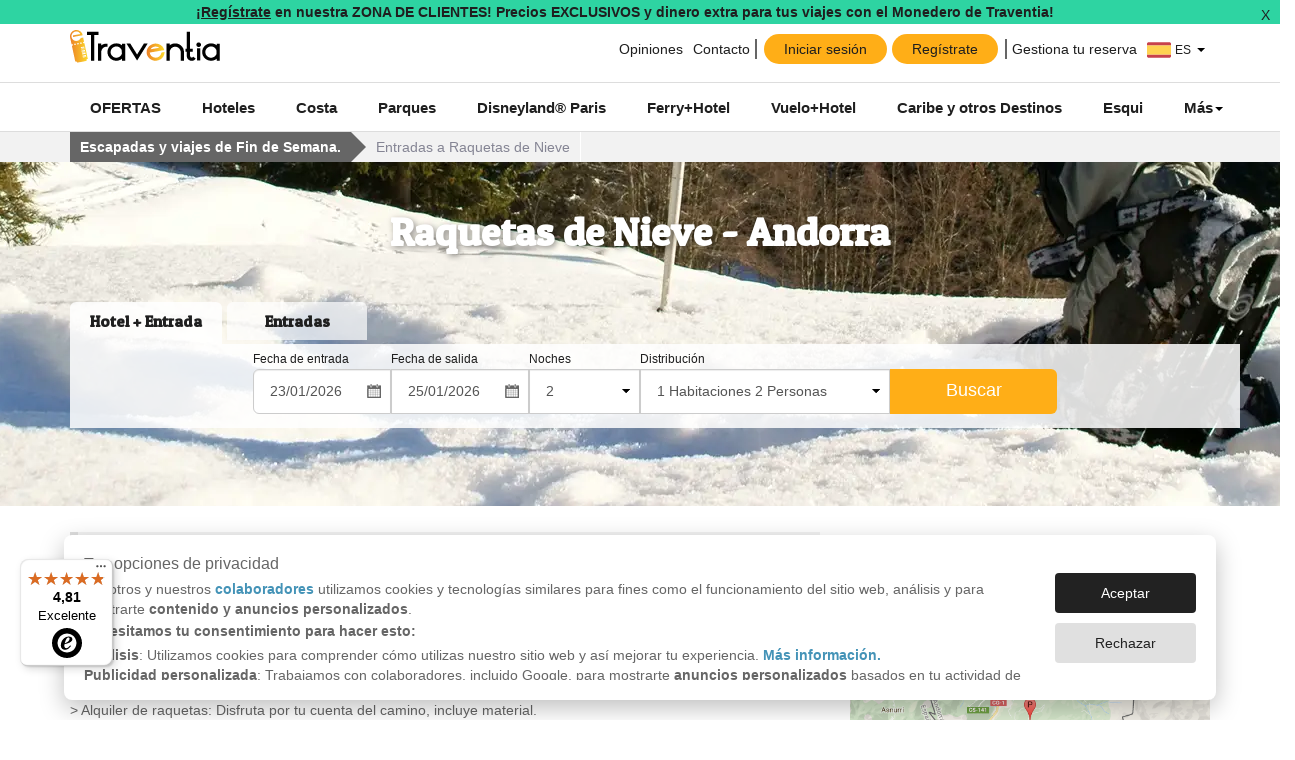

--- FILE ---
content_type: text/html; charset=UTF-8
request_url: https://www.traventia.es/escapada/raquetas-nieve-andorra
body_size: 107691
content:



<!DOCTYPE html>
<html lang="es" id="ng-app" ng-app="angularApp" >

<head>
 
    <meta charset="utf-8"> 
    
    <title>Entradas a Raquetas de Nieve</title>

    <link rel="canonical" href="https://www.traventia.es/escapada/raquetas-nieve-andorra" />

    <meta name="description" content="Entradas a Raquetas de Nieve. Oferta 2x1, descuentos, promociones. Compra tus entradas YA - Traventia.es" />
    <meta name="keywords" content="" />
    
    <meta property="og:title" content="Entradas a Raquetas de Nieve" />
    <meta property="og:site_name" content="Traventia"/>
    <meta property="og:type" content="website" />
    <meta property="og:description" content="Entradas a Raquetas de Nieve. Oferta 2x1, descuentos, promociones. Compra tus entradas YA - Traventia.es" />
    <meta property="og:url" content="https://www.traventia.es/escapada/raquetas-nieve-andorra" />
    <meta property="og:image" content="" />
    <meta property="og:locale" content="" />
    
 

 

    <link rel="shortcut icon" href="/img/favicon/favicon.ico">
    <link rel="icon" type="image/png" href="/img/favicon/favicon-16x16.png" sizes="16x16">
    <link rel="icon" type="image/png" href="/img/favicon/favicon-32x32.png" sizes="32x32">

    <link rel="apple-touch-icon" sizes="57x57" href="/img/favicon/apple-touch-icon-57x57.png" type="image/png">
    <link rel="apple-touch-icon" sizes="60x60" href="/img/favicon/apple-touch-icon-60x60.png" type="image/png">
    <link rel="apple-touch-icon-precomposed" href="/img/favicon/apple-touch-icon-precomposed.png" type="image/png">
    
    <meta name="msapplication-TileColor" content="#ffffff">
    <meta name="msapplication-TileImage" content="/img/favicon/mstile-150x150.png">
    <meta name="msapplication-config" content="/img/favicon/browserconfig.xml">

    <link rel='mask-icon' href='/img/favicon/safari-pinned-tab.svg' color='#ff0000'>
    


    <meta name="author" content="Traventia.com"/>
    <!-- <link rel="Shortcut Icon" href="/img/favicon.ico?favicon=2" type="image/x-icon"/> -->
    
    <meta http-equiv="Content-Type" content="text/html;charset=UTF-8" />
    <meta http-equiv="X-UA-Compatible" content="IE=Edge,chrome=1" />
    
    <meta name="robots" content="index,follow"/>
    <meta name="viewport" content="width=device-width, initial-scale=1.0, maximum-scale=1.0, user-scalable=no" />

    <meta name="google-site-verification" content="5AUnHlGSjUiltVGEDZ9i8DPo5UGacyFY51WK9yW5I34" />

        
        



      
<link href='https://fonts.googleapis.com/css?family=Patua+One' rel='stylesheet' type='text/css'>
        <link rel="stylesheet" type="text/css" href="/assets/libraries/bootstrap/css/bootstrap.min.css" />
        <link rel="stylesheet" type="text/css" href="/dist/css/styles.1fd67a657f.css" />
    
<style>
[ng\:cloak], [ng-cloak], [data-ng-cloak], [x-ng-cloak], .ng-cloak, .x-ng-cloak {
  display: none !important;
}
</style>



<!--[if lte IE 9]>
<script src="https://html5shiv.googlecode.com/svn/trunk/html5.js"></script>
<![endif]-->
<!--[if lte IE 8]>
<script src="https://html5shiv.googlecode.com/svn/trunk/html5.js"></script>
<script src="/assets/libraries/iecomp/respond.min.js"></script>
<script src="/assets/js/ie8.js"></script>
<![endif]-->

        
    <script>
  window.dataLayer = window.dataLayer || [];
  (function(){function i(n){for(var t,r=document.cookie.split(";"),i=0;i<r.length;i++){for(t=r[i];t.charAt(0)==" ";)t=t.substring(1);if(t.indexOf(n+"=")==0)return t.substring((n+"=").length,t.length)}return""}function u(){dataLayer.push(arguments)}var n={security_storage:"granted",functionality_storage:"granted",personalization_storage:"granted",ad_storage:"denied",analytics_storage:"denied",ad_personalization:"denied",ad_user_data:"denied"},t;try{t=JSON.parse(i("co")).cookieConf;n.ad_storage=t.ad_storage?"granted":"denied";n.analytics_storage=t.analytics_storage?"granted":"denied";n.ad_personalization=typeof t.ad_personalization=="undefined"?n.ad_storage:t.ad_personalization?"granted":"denied";n.ad_user_data=typeof t.ad_user_data=="undefined"?n.ad_storage:t.ad_user_data?"granted":"denied"}catch(r){console.error(r)}u("consent","default",n)})();          
</script>  

                <!-- Google Tag Manager -->

<script>(function(w,d,s,l,i){w[l]=w[l]||[];w[l].push({'gtm.start':
new Date().getTime(),event:'gtm.js'});var f=d.getElementsByTagName(s)[0],
j=d.createElement(s),dl=l!='dataLayer'?'&l='+l:'';j.async=true;j.src=
'https://www.googletagmanager.com/gtm.js?id='+i+dl;f.parentNode.insertBefore(j,f);
})(window,document,'script','dataLayer','GTM-P6XDL8G');

window.dataLayer = window.dataLayer || [];
</script>


<!-- End Google Tag Manager -->      
    <script>
/* Language Code */
var __G__LANGCODE__ = '';
 
/* Prod flag */
    var __ISPROD__ = true;
    window.__ISPROD__ = true;
 
</script>

<script id="cookies-banner-script" src="/scriptsv3/lgl/cookiesBanner.js" async></script>
<script id="utm-script" src="/scriptsv3/m/utm.js" async></script>


<script>


</script>
</head>

<body id="tr-body-wrapper">

<!--  -->
<!--  -->
            <!-- Google Tag Manager (noscript) -->

<noscript><iframe src="https://www.googletagmanager.com/ns.html?id=GTM-P6XDL8G" height="0" width="0" style="display:none;visibility:hidden"></iframe></noscript>

<!-- End Google Tag Manager (noscript) -->      
    

<!-- H -->
<header>
<div style="position:relative;z-index: 10;" ng-controller="ctrlLogin">
	
			<!--Call action banner to register-->
		<div ng-cloak ng-hide="bannerClosed">
  <div class="hidden-xs" ng-click="handleAction('register')">
      <div class="banner-container bg-green">
    <div class="banner standar-box small">
        <!-- <div class="chip bg-black">¡IMPORTANTE!</div> -->
        <div class="text-content black r-text-small">
                          ¡<u>Regístrate</u> en nuestra ZONA DE CLIENTES! Precios EXCLUSIVOS y dinero extra para tus viajes con el Monedero de Traventia!
                    </div>          
    </div>

    <!-- botón cerrar -->
    <div class="button-close-banner black" ng-click="closebanner($event)">X</div>
</div>

<style>
    .banner-container{
      position:relative;
      padding-right:30px;
    }
    .banner{        
      display:flex;
      align-items:center;
      justify-content:center;
      cursor: pointer;
    }
    .chip{
        border-radius:5px;
        text-transform:uppercase;
        color:white;
        padding:3px 5px;
        margin-right:5px;
        font-size:12px;
    }
    .text-content {
       line-height:14px;
        font-weight:bold;
    }
    .button-close-banner{
        position:absolute;
        right:0; 
        top:0;
        cursor: pointer;
        padding:5px 10px;
    }
</style>  </div>

  <!-- Mobile: el drawer funciona-->
  <div class="visible-xs" id="idShowLoginDrawerMobile">
      <div class="banner-container bg-green">
    <div class="banner standar-box small">
        <!-- <div class="chip bg-black">¡IMPORTANTE!</div> -->
        <div class="text-content black r-text-small">
                          ¡<u>Regístrate</u> en nuestra ZONA DE CLIENTES! Precios EXCLUSIVOS y dinero extra para tus viajes con el Monedero de Traventia!
                    </div>          
    </div>

    <!-- botón cerrar -->
    <div class="button-close-banner black" ng-click="closebanner($event)">X</div>
</div>

<style>
    .banner-container{
      position:relative;
      padding-right:30px;
    }
    .banner{        
      display:flex;
      align-items:center;
      justify-content:center;
      cursor: pointer;
    }
    .chip{
        border-radius:5px;
        text-transform:uppercase;
        color:white;
        padding:3px 5px;
        margin-right:5px;
        font-size:12px;
    }
    .text-content {
       line-height:14px;
        font-weight:bold;
    }
    .button-close-banner{
        position:absolute;
        right:0; 
        top:0;
        cursor: pointer;
        padding:5px 10px;
    }
</style>  </div>
</div>	
		<!-- TrustedShops -->
		<!--  -->
	
	<!-- Pre-header -->
	<section class="cont-nav-preheader">
		<div class="container">
			<div style="font-size:0;">

				<!-- Logo -->
				<a href="/" class="display-inline traventia-logoheader hidden-xs-us">
					<img style="height:33.28px;" src="https://tr2.traventia.com/graphic-design/logos/logos_traventia/traventia_logo_bold.svg" alt="Traventia Logo"> 
				</a>

				<!-- Secciones -->
				<div class="display-inline text-right nav-preheader hidden-xs-us">
					
																								<a href="https://www.traventia.es/opiniones" class="display-inline btnpreheader position-relative">
							
							Opiniones
							</a>
																																				<a href="https://www.traventia.es/appv2/contact-center" class="display-inline btnpreheader position-relative">
							
							Contacto
							</a>
																																				<div class="display-inline position-relative">
  
    <div ng-cloak ng-show="hasSession==true" id="idShowUserDropdown">
      <div class="btnpreheader" style="cursor:pointer;">
      
        <div class="userprofilecontainer">
          <div class="userletterprofile">{{ user.getAvatarCharacter() }}</div> 
          <div class="userzonewithwallet">
            {{ user.getEmail() }}
            <div class="walletchip bg-gradient-gold"><span style="display:flex; align-items:center;" class="fonticon fonticon-walletoutiline white"></span><span>{{ wallet.getWallet().wallet.amount / 100 }} €</span></div>
          </div>
          
          
          <div class="userzone-badge bg-orange">
            <div class="rotationarrow">
              <div style="font-size:5px;" class="fonticon fonticon-arrow_left"></div>
            </div>
          </div>
        </div>
      </div>
      <!-- <div ng-show="hasSession==false" ng-click="handleAction()">
        <i class="fonticon fonticon-usersolid"></i>
        <span>Zona de clientes</span>
      </div> -->
    </div>

    <div class="newbuttonsheader" ng-show="hasSession==false" >
      <div class="newbuttonsheader registerbuttons">
        <div style="color:#1f1f1f;" class="btn-orange cursor button-header" ng-click="handleAction('login')">Iniciar sesión</div>
        <div style="color:#1f1f1f;" class="btn-orange cursor button-header" ng-click="handleAction('register')">Regístrate</div>
      </div>
      <div class="btnpreheader" style="cursor:pointer;" ng-click="handleAction('bookingManagement')">Gestiona tu reserva</div>
    </div>
    <div id="userdropdownlist" class="dropdown-user text-left border-radius-all" style="display:none;padding:0;">
       <style>
  .userprofilecontainer-menu {
        display: flex;
        justify-content: center;
        align-items: center;
        gap: 10px;
        font-weight:bold;
        font-size:14px;
        color:#1f1f1f;
        padding:10px;
        border-bottom:1px solid #f2f2f2;
      }
    
      .userletterprofile-menu {
        display: flex;
        justify-content: center;
        align-items: center;
        font-weight: bold;
        width:50px;
        height: 50px;
        color: #fff;
        font-size:20px;
        background-color: #2ed4a2;
        border-radius: 50%;
        border: 3px solid #18b887;
      }
      .listmenu li{
        display: grid;
        grid-template-columns: auto 1fr;
        justify-items: start;
        align-items:center;
        min-height:40px;
        text-align: left;
        list-style: none;    
        gap: 10px;
        padding:0 10px;
        color:#1f1f1f;
        cursor:pointer;
      } 
      .listmenu li:hover{
        background-color:rgba(0, 0, 0, 0.04);
      }
      .listmenu .fonticon{
        display:inline-flex;
        justify-content:center;
        align-items:center;
        font-size:15px;
        height:min-content;
      }
      .walletchip {
        display: inline-flex;
        min-width:64px;
        justify-content: space-between;
        gap: 5px;
        height:19px;
        font-size: 12px;
        padding: 1.6px 3px;        
        border-radius: 5px;
      }
</style>

<div id="userdropdownlistxs" class="visible-xs-us" style="display:none;padding:0;">
  <!-- <div ng-show="hasSession==true"> -->
   <div class="userprofilecontainer-menu">
      <div class="userletterprofile-menu">{{ user.getAvatarCharacter() }}</div>
      <div>
        <div>Mi cuenta</div>
        <div>{{ user.getEmail() }} </div>
        <div class="userzonewithwallet">           
            <div class="walletchip bg-gradient-gold"><span style="display:flex; align-items:center;" class="fonticon fonticon-walletoutiline white"></span><span>{{ wallet.getWallet().wallet.amount / 100 }} €</span></div>
          </div>
      </div>               
    </div>
  <!-- </div> -->
</div>
<ul id="userdropdownlist" class="listmenu text-left">
    <li ng-click="goToAccountProfile()"><span class="fonticon fonticon-useroutiline "></span>Mi cuenta</li>
    <li ng-click="goToAccountBookings()"><span class="fonticon fonticon-ticketoutiline  "></span>Mis reservas</li>
    <li ng-click="goToAccountPassengers()"><span class="fonticon fonticon-groupoutiline  "></span>Mis pasajeros</li>
    <li ng-click="goToAccountWallet()"><span class="fonticon fonticon-walletoutiline  "></span> 
      <div style="display: flex; width: 100%; justify-content: space-between;    align-items: center;">
        <span>Mi monedero</span>
        <b>{{ wallet.getWallet().wallet.amount / 100 }} €</b>
      </div>        
    </li>
    <li ng-click="doLogout()"><span class="fonticon fonticon-onoffoutiline  "></span>Cerrar sesión</li>
</ul>    </div>

    <!-- Modal login -->
      
    <!-- Timetable modal -->
    <script type="text/ng-template" id="loginModal.html">
      <!-- Modal content -->
      <style type="text/css">
 
  .logintabs {
    border-width: 0;
    background-position: 50%;
    transition: background 0.3s;
    outline: none;
    cursor: pointer;
    padding: 8px 22px;
    font-weight: 700;
    font-size: 16px;
    border-bottom: 0.4rem solid #ddd;
  }

  .logintabs:hover {
    background-color: #f2f2f2;
  }

  .logintabs.tab-active {
    background-color: #ffae17;
    color: #fff;
    background-size: 100%;
    transition: background 0s;
    border-color: #ff8f18;
  }

  .userzoneheader {
    display: flex;
    /*  width: 100%; */
    gap: 0.625rem;
    margin-bottom: 0.625rem;
    padding: 0.625rem 0;
  }

  .userzonebody {
    display: grid;
    grid-template-columns: 1fr;
    gap: 0.625rem;
    justify-content: center;
    justify-items: center;
    padding: 0.625rem;
  }

  .form-group-login {
    width: 100%;
  }

  .userzonemodal {
    font-size: 14px;
    padding: 1.25rem;
    color:#1f1f1f;
  }

  .loginanimation {
    animation-name: loginslide;
    -webkit-animation-duration: 0.5s;
    animation-delay: 0s;
    animation-duration: 0.5s;
    animation-iteration-count: 1;
    animation-fill-mode: backwards;
  }

  @-moz-@keyframes loginslide {
    0% {
      -webkit-transform: translateY(100%);
    }

    100% {
      -webkit-transform: translateY(0);
    }
  }

  @-webkit-@keyframes loginslide {
    0% {
      -webkit-transform: translateY(100%);
    }

    100% {
      -webkit-transform: translateY(0);
    }
  }

  @keyframes loginslide {
    0% {
      -webkit-transform: translateY(100%);
    }

    100% {
      -webkit-transform: translateY(0);
    }
  }

  .recallquestion {
    display: flex;
    align-items: center;
    font-size: 16px;
    padding: 5px;
  }

  .recallquestion span {
    margin-left: 0.438rem;
  }

  .userzonefooter {
    padding: 0 1.25rem;
    padding-top: 0.625rem;
    border-top: 1px solid #ddd;
  }

  /* BUTTONS */
  .userzonebutton {
    width: 100%;
    border-radius: 1.875rem;
    padding: 8px 22px;
    /*   background-color: #ef4a68;
  color: white; */
    border: 0;
  }

  .trsecondary {
    color: #fff;
    background-color: #ef4a68;
    border-color: #ef4a68;
  }

  .trsecondary:hover {
    background: #cd405b radial-gradient(circle, transparent 1%, #ed6981 1%)
      center/15000%;
  }

  .trsecondary:active {
    background-color: #cd405b;
    background-size: 100%;
    transition: background 0s;
  }

  .default:hover {
    background: #d5d5d5 radial-gradient(circle, transparent 1%, #ddd 1%)
      center/15000%;
  }

  .default:active {
    background-color: #d5d5d5;
    background-size: 100%;
    transition: background 0s;
  }

  .default {
    background-color: #ddd;
    border-color: #ddd;
  }

  .trsecondary {
    color: #fff;
    background-color: #ef4a68;
    border-color: #ef4a68;
  }

  .trsecondary:hover {
    background: #cd405b radial-gradient(circle, transparent 1%, #ed6981 1%)
      center/15000%;
  }

  .trsecondary:active {
    background-color: #cd405b;
    background-size: 100%;
    transition: background 0s;
  }

  .userzonebutton.disable {
    opacity: 0.5;
    cursor: default;
    pointer-events: none;
  }

  .default.disable:hover {
    background-color: #ddd;
  }

  .default.disable:active {
    background-color: #ddd;
  }

  .trsecondary.disable:hover {
    background-color: #ef4a68;
  }

  .trsecondary.disable:active {
    background-color: #ef4a68;
  }

  .userzonesocialbutton {
    color: black;
    background-color: #fff;
    border: 1px solid #666;
  }

  .btnsocialstyle {
    display: flex;
    flex-wrap: nowrap;
    align-items: center;
    gap: 10px;
    width: 100%;
    text-align: center;
    font-size: 14px;
  }

  .login-text-center {
    text-align: center;
  }

  .userzone-title {
    font-size: 21px;
  }

  .fakelink {
    cursor: pointer;
    color: #4493b7;
    font-size: 14px;
  }

  .arrowback {
    margin-top: 20px;
    margin-bottom: -55px;
    margin-left: 20px;
    cursor: pointer;
  }

  .drawerMobileHeader {
    font-size: 14px;
    display: flex;
    justify-content: space-between;
    align-items: center;
    left: 0;
    right: 0;
    top: 0;
    width: 100%;
    padding: 10px;
    font-weight: 700;
    
    border-bottom: 1px solid #ddd;
  }
  .no-visible-helpertext{
    visibility: hidden;
  }
  .login-input-error {
    border-color: #ef4a68;
  }

  .login-input-error:focus {
    border-color: #ef4a68;
    -webkit-box-shadow: inset 0 1px 1px rgb(0 0 0 / 8%), 0 0 8px #ef4a68;
    box-shadow: inset 0 1px 1px rgb(0 0 0 / 8%), 0 0 8px #ef4a68;
    -moz-box-shadow: inset 0 1px 1px rgb(0 0 0 / 8%), 0 0 8px #ef4a68;
  }

  .login-input-success {
    border-color: #4493b7;
  }

  .login-input-success:focus {
    border-color: #4493b7;
    -webkit-box-shadow: inset 0 1px 1px rgb(0 0 0 / 8%), 0 0 8px #4493b7;
    box-shadow: inset 0 1px 1px rgb(0 0 0 / 8%), 0 0 8px #4493b7;
    -moz-box-shadow: inset 0 1px 1px rgb(0 0 0 / 8%), 0 0 8px #4493b7;
  }
</style>
<div ng-class="{'loginanimation': mobileHeader == true}" class="userzonemodal">
  <div ng-show="mobileHeader == true" class="drawerMobileHeader">
    <div
      ng-show="loginModalState === 'login' || loginModalState === 'recoverPassword'"
    >
      Iniciar sesión
    </div>
    <div
      ng-show="loginModalState === 'register' || loginModalState==='registerSuccess'"
    >
      Regístrate
    </div>
    <div ng-show="loginModalState === 'bookingManagement'">
      Gestiona tu reserva
    </div>
    <div>
      <button
        type="button"
        class="close"
        data-dismiss="modal"
        aria-label="Close"
        ng-click="closeModal()"
      >
        <span aria-hidden="true">&times;</span>
      </button>
    </div>
  </div>
  <button
    ng-show="mobileHeader == false"
    type="button"
    class="close"
    data-dismiss="modal"
    aria-label="Close"
    ng-click="closeModal()"
  >
    <span aria-hidden="true">&times;</span>
  </button>
  <div class="userzoneheader" ng-show="loginModalState!=='bookingManagement'">
    <div ng-click="loginme()">
      <div
        class="logintabs"
        ng-class="{ 'tab-active' :loginModalState==='login' || loginModalState==='recoverPassword'}"
      >
        <span>Iniciar sesión</span>
      </div>
    </div>
    <div ng-click="registerme()">
      <div
        class="logintabs"
        ng-class="{ 'tab-active' :loginModalState==='register'}"
      >
        <span>Regístrate</span>
      </div>
    </div>
  </div>

  <!-- Formulario de login -->
  <div ng-show="loginModalState==='login'" class="userzonebody">
    <div
      class="form-group has-feedback form-group-login nomargin"
      ng-class="{ 'has-error' : messageToggles.showLoginEmailNotValidError === true}"
    >
      <label class="control-label" for="loginEmail"
        >Email</label
      >
      <span
        style="line-height: 29px !important"
        ng-show="messageToggles.showLoginEmailNotValidError === true"
        class="glyphicon glyphicon-remove form-control-feedback"
      ></span>
      <input
        type="text"
        class="form-control input-lg"
        name="loginEmail"
        ng-change="onFormChange('login')"
        ng-model="loginForm.email"
        placeholder="Email"
      />
    </div>
    <div
      class="form-group has-feedback form-group-login"
      ng-class="{ 'has-error' : messageToggles.showLoginPasswordNotValidError === true}"
    >
      <label class="control-label" for="loginPassword"
        >Contraseña</label
      >
     
      <div class="input-group">
        <input
          type="{{loginForm.typePassword}}"
          class="form-control input-lg"
          name="loginPassword"
          ng-change="onFormChange('login')"
          ng-model="loginForm.password"
          placeholder="Contraseña"
        />
        <span class="input-group-btn">
          <button
            class="btn btn-default btn-lg"
            type="button"
            ng-click="togglePassword('login', 'password')"
          >
            <span class="fonticon" ng-class="{'fonticon-hide': loginForm.typePassword == 'password', 'fonticon-show': loginForm.typePassword == 'text' }"></span>
          </button>
        </span>
      </div>
      
      <!-- /input-group -->
    </div>
    <button
      class="userzonebutton trsecondary text"
      ng-class="{'disable': loginForm.buttonEnabled === false }"
      ng-click="doLogin()"
    >
      Inicia sesión
    </button>
    <div ng-show="messageToggles.showLoginMessageError">
      <div class="alert alert-danger">
        Lo sentimos, no hemos encontrado una cuenta con este email y contraseña.
      </div>
    </div>
    <div>
      ¿Has olvidado tu contraseña?
      <span
        style="cursor: pointer"
        class="fakelink"
        ng-click="showRecoverPassword()"
        >Clica aquí</span
      >
    </div>
  </div>

  <!-- Formulario de registro -->
  <div ng-show="loginModalState==='register'" class="userzonebody">
    <div class="black text-bold userzone-title">
      Crear una cuenta
    </div>
    <div
      class="form-group form-group-login has-feedback nomargin"
    >
      <label class="control-label" for="registerEmail"
        >Email</label
      >
      <span
        style="line-height: 29px !important"
        ng-show="messageToggles.showRegisterEmailNotValidError === true"
        class="glyphicon glyphicon-remove form-control-feedback"
      ></span>
      <input
        type="text"
        class="form-control input-lg"
        name="registerEmail"
        ng-change="onFormChange('register')"
        ng-class="{ 'login-input-error' : validationErrors.register.emailNotValid == true }"
        ng-model="registerForm.email"
        placeholder="Email"
      />
       <span style="font-size:9px; color:#ef4a68; margin-bottom:0;" 
        ng-class="{'no-visible-helpertext' : !validationErrors.register.emailNotValid}" 
        class="help-block">Debe introducir un email válido</span>
    </div>
    <div
      class="form-group form-group-login has-feedback nomargin"
    >
      <label class="control-label" for="registerPassword"
        >Contraseña nueva</label
      >
      <span
        style="line-height: 29px !important"
        ng-show="messageToggles.showRegisterPasswordNotValidError === true"
        class="glyphicon glyphicon-remove form-control-feedback"
      ></span>
      <div class="input-group">
        <input
          type="{{registerForm.typePassword}}"
          class="form-control input-lg"
          name="registerPassword"
          ng-change="onFormChange('register')"
          ng-class="{ 'login-input-error' : validationErrors.register.passwordNotValid == true }"
          ng-model="registerForm.password"
          placeholder="Contraseña nueva"
        />
        <span class="input-group-btn">
          <button
            class="btn btn-default btn-lg"
            type="button"
            ng-click="togglePassword('register', 'password')"
          >
            <span class="fonticon" 
              ng-class="{'fonticon-hide': registerForm.typePassword == 'password', 'fonticon-show': registerForm.typePassword == 'text' }"></span>
          </button>
        </span>
      </div>
       <span style="font-size:9px; color:#ef4a68; margin-bottom:0;" 
        ng-class="{ 'no-visible-helpertext' : !validationErrors.register.passwordNotValid }"
        class="help-block">{{ langs.userzone_create_account_password_helper_text.replace("%C%", 8) }}</span>
      <!-- /input-group -->
    </div>
    <div
      class="form-group form-group-login has-feedback nomargin"
      ng-class="{ 'has-error' : messageToggles.showRegisterPasswordRepeatNotValidError === true}"
    >
      <label class="control-label" for="registerPasswordRepeat"
        >Repetir contraseña</label
      >
      <span
        style="line-height: 29px !important"
        ng-show="messageToggles.showRegisterPasswordRepeatNotValidError === true"
        class="glyphicon glyphicon-remove form-control-feedback"
      ></span>
      <div class="input-group">
        <input
          type="{{registerForm.typePasswordRepeat}}"
          class="form-control input-lg"
          name="registerPasswordRepeat"
          ng-change="onFormChange('register')"
          ng-class="{ 'login-input-error' : validationErrors.register.passwordRepeatNotValid == true || validationErrors.register.passwordsNotMatch == true }"
          ng-model="registerForm.passwordRepeat"
          placeholder="Repetir contraseña"
        />
        <span class="input-group-btn">
          <button
            class="btn btn-default btn-lg"
            ng-click="togglePassword('register', 'passwordRepeat')"
            type="button"
          >
            <span class="fonticon" ng-class="{'fonticon-hide': registerForm.typePasswordRepeat == 'password', 'fonticon-show': registerForm.typePasswordRepeat == 'text' }"></span>
          </button>
        </span>
      </div>
       <span style="font-size:9px; color:#ef4a68; margin-bottom:0;"
        ng-class="{ 'no-visible-helpertext hidden' : !validationErrors.register.passwordRepeatNotValid }" 
        class="help-block">{{ langs.userzone_create_account_password_helper_text.replace("%C%", 8) }}</span>
       <span style="font-size:9px; color:#ef4a68; margin-bottom:0;"
        ng-class="{ 'no-visible-helpertext' : !validationErrors.register.passwordsNotMatch }" 
        class="help-block">Las contraseñas no coinciden</span>
      <!-- /input-group -->
    </div>
    <button
      class="userzonebutton trsecondary text"
      ng-class="{'disable': registerForm.buttonEnabled === false }"
      ng-click="doregister()"
    >
      Continuar
    </button>
    <p class="login-text-center">
      Te enviaremos un email para validar que tu correo es correcto
    </p>
  </div>

  <!-- Vista de registro completado -->
  <div ng-show="loginModalState==='registerSuccess'" class="userzonebody">
    <img
      src="https://tr2.traventia.com/graphic-design/sprites/travis/travis_alegre.png"
      alt="¡Ya queda poco! te hemos enviado un correo electrónico de validación para que actives tu cuenta."
    />
    <div class="black text-bold text-center userzone-title">
      ¡Enhorabuena, tu solicitud ha sido enviada correctamente!
    </div>
    <p class="login-text-center">¡Ya queda poco! te hemos enviado un correo electrónico de validación para que actives tu cuenta.</p>
    <button style="width:min-content;" class="userzonebutton trsecondary text" ng-click="closeModal()">
      Cerrar
    </button>
    <p class="login-text-center">
      Después de verificar tu email pordrás disfrutar de las ventajas de ser miembro de Traventia :)
    </p>
  </div>

  <!-- Formulario de booking management -->
  <div ng-show="loginModalState==='bookingManagement'" class="userzonebody">
    <div class="black text-bold userzone-title ">
      Gestiona tu reserva
    </div>
    <p class="login-text-center">Escriba el código de su reserva y el email con el que la realizó para entrar en la zona privada de reserva</p>
    <div
      class="form-group form-group-login has-feedback nomargin"
      ng-class="{ 'has-error' : messageToggles.showBookingManagementEmailNotValidError === true}"
    >
      <label class="control-label" for="bookingManagementEmail"
        >Email</label
      >
      <span
        style="line-height: 29px !important"
        ng-show="messageToggles.showBookingManagementEmailNotValidError === true"
        class="glyphicon glyphicon-remove form-control-feedback"
      ></span>
      <input
        type="text"
        class="form-control input-lg"
        ng-change="onFormChange()"
        name="bookingManagementEmail"
        ng-model="bookingManagementForm.email"
        placeholder="Email"
      />
    </div>
    <div
      class="form-group form-group-login has-feedback"
      ng-class="{ 'has-error' : messageToggles.showBookingManagementBookrefNotValidError === true}"
    >
      <label class="control-label" for="bookingManagementBookref"
        >Código de reserva</label
      >
      <span
        style="line-height: 29px !important"
        ng-show="messageToggles.showBookingManagementBookrefNotValidError === true"
        class="glyphicon glyphicon-remove form-control-feedback"
      ></span>
      <input
        type="text"
        class="form-control input-lg"
        ng-change="onFormChange('bookingManagement')"
        name="bookingManagementBookref"
        ng-model="bookingManagementForm.bookref"
        placeholder="Código de reserva"
      />
    </div>
    
    <button
      class="userzonebutton trsecondary text"
      ng-click="doBookingManagement()"
    >
      Entrar
    </button>
    <div style="width: 100%; margin-top:10px;"
    ng-show="messageToggles.showBookingManagementErrorMsg">
      <div class="alert alert-danger">
        Email o código de reserva incorrectos
      </div>
    </div>
    <div class="login-text-center">
      <span>Puedes encontrar tu código de reserva en el email de confirmación de la reserva</span>
    </div>
  </div>

  <!-- Formulario de recuperar password -->
  <div ng-show="loginModalState==='recoverPassword'">
    <div class="arrowback">
      <span class="fonticon fonticon-arrow_left" ng-click="loginme()"></span>
    </div>
    <div class="userzonebody">
      <div style="margin-top: 25px" class="black text-bold userzone-title">
        Recupera tu contraseña
      </div>
      <p class="login-text-center">¿Ya estás registrado y no recuerdas tu contraseña? Introduce la dirección de correo electrónico con la que creaste tu cuenta y te enviaremos un email con las instrucciones a seguir para generar tu nueva contraseña.&lt;br/&gt;&lt;b&gt;¿No recibes este correo?&lt;/b&gt;Comprueba tu carpeta de spam. También es posible que nunca te hayas dado de alta con nosotros o que en anteriores ocasiones iniciaras sesión usando otro método diferente a usuario y contraseña (como por ejemplo tu cuenta de Facebook o Google).</p>
      <div
        class="form-group form-group-login has-feedback nomargin"
        ng-class="{ 'has-error' : messageToggles.showRecoverPasswordEmailNotValidError === true}"
      >
        <label class="control-label" for="recoverPasswordEmail"
          >Email</label
        >
        <span
          style="line-height: 29px !important"
          ng-show="messageToggles.showRecoverPasswordEmailNotValidError === true"
          class="glyphicon glyphicon-remove form-control-feedback"
        ></span>
        <input
          type="text"
          class="form-control input-lg"
          name="recoverPasswordEmail"
          ng-change="onFormChange('recoverPassword')"
          ng-class="{'login-input-error': validationErrors.recoverPassword.emailNotValid == true}"
          ng-model="recoverPasswordForm.email"
          placeholder="Email"
        />
      </div>
       <span style="width:100%;font-size:9px; color:#ef4a68; margin-bottom:0; text-align:left;" 
        ng-class="{'no-visible-helpertext': !validationErrors.recoverPassword.emailNotValid}"
        class="help-block">Debe introducir un email válido</span>
      <button
        class="userzonebutton trsecondary text"
        ng-class="{'disable': recoverPasswordForm.buttonEnabled === false }"
        ng-click="doRecoverPassword()"
      >
        Recuperar contraseña
      </button>
      <div
        class="login-text-center"
        ng-show="messageToggles.showRecoverPasswordMessageSuccess"
      >
        <span style="color: green"
          >Revisa la bandeja de entrada de tu email. Encontrarás las instrucciones para recuperar tu contraseña.</span
        >
      </div>
      <div
        class="login-text-center"
        ng-show="messageToggles.showRecoverPasswordEmailNotValidError"
      >
        <span style="color: red">Ha ocurrido un error. Inténtalo de nuevo más tarde.</span>
      </div>
    </div>
  </div>
  <!-- Botones de login con redes sociales -->
  <div class="userzonebody" ng-show="showSocialLogin()">
    <button
      class="userzonebutton userzonesocialbutton default"
      ng-click="loginGoogle()"
    >
      <div class="btnsocialstyle">
        <img
          width="20"
          height="20"
          src="https://tr1.traventia.com/graphic-design/sprites/icons/social/googlesmalllogo.svg?q=20x20"
          alt="Accede con Facebook"
        />
        <span style="flex-grow: 2">Accede con Google</span>
      </div>
    </button>
    <button
      class="userzonebutton userzonesocialbutton default"
      ng-click="loginFacebook()"
    >
      <div class="btnsocialstyle">
        <img
          width="20"
          height="20"
          src="https://tr1.traventia.com/graphic-design/sprites/icons/social/faceboosmailllogo.svg?q=20x20"
          alt="Accede con Google"
        />
        <span style="flex-grow: 2"
          >Accede con Facebook</span
        >
      </div>
    </button>
    <div style="width: 100%;" ng-show="messageToggles.showRegisterMessageGenericError">
      <div class="alert alert-danger">
        Ya existe un usuario con esa dirección de correo electrónico
      </div>
    </div>
  </div>
  <!-- Pie de modal cuando estamos en login -->
  <div
    ng-show="loginModalState==='login' || loginModalState==='recoverPassword'"
    class="userzonefooter"
  >
    <div ng-click="registerme()" class="recallquestion fakelink">
      <div class="fonticon fonticon-useroutiline"></div>
      <span>¿No tienes cuenta? ¡Regístrate!</span>
    </div>
    <div ng-click="openBookingManagement()" class="recallquestion fakelink">
      <div class="fonticon fonticon-suitcase"></div>
      <span>Gestiona tu reserva sin loguearte/registrarte</span>
    </div>
  </div>

  <!-- Pie de modal cuando estamos en registro -->
  <div ng-show="loginModalState==='register'" class="userzonefooter">
    <div ng-click="loginme()" class="recallquestion fakelink">
      <div class="fonticon fonticon-usersolid"></div>
      <span>¿Ya tienes una cuenta? Inicia sesión</span>
    </div>
    <div ng-click="openBookingManagement()" class="recallquestion fakelink">
      <div class="fonticon fonticon-suitcase"></div>
      <span>Gestiona tu reserva sin loguearte/registrarte</span>
    </div>
  </div>
  <!-- Pie de modal cuando estamos en booking management -->
  <div ng-show="loginModalState==='bookingManagement'" class="userzonefooter">
    <div ng-click="loginme()" class="recallquestion fakelink">
      <div class="fonticon fonticon-usersolid"></div>
      <span>¿Ya tienes una cuenta? Inicia sesión</span>
    </div>
    <div ng-click="registerme()" class="recallquestion fakelink">
      <div class="fonticon fonticon-useroutiline"></div>
      <span>¿No tienes cuenta? ¡Regístrate!</span>
    </div>
  </div>
</div>
    </script>
 
</div>


<style type="text/css">
      .userprofilecontainer {
        font-size: 12px;
        position:relative;
        display: flex;
        justify-content: center;
        align-items: center;
        height:50px;
        gap: 10px;
        font-weight:bold;
      }
      .userzone-badge{
        position: absolute;
        display: flex;
        justify-content: center;
        align-items: center;
        width: 16px;
        height: 16px;
        top: 25px;
        left: 20px;
        border-radius:50%;
        z-index: 1;
      }
      .rotationarrow{
        display: flex;
        justify-content: center;
        align-items: center;
        transform: rotate(-90deg);
        }
      .userletterprofile {
        display: flex;
        justify-content: center;
        align-items: center;
        font-weight: bold;
        width: 30px;
        height: 30px;
        color: #fff;
        background-color: #2ed4a2;
        border-radius: 50%;
        border: 3px solid #18b887;
      }

      .userzonewithwallet{
        display:flex;
        flex-direction:column;
        justify-content:center;
        align-items:flex-start;
        line-height:18px;
      }
      .walletchip {
        display: inline-flex;
        min-width:64px;
        justify-content: space-between;
        gap: 5px;
        height:19px;
        font-size: 12px;
        padding: 1.6px 3px;        
        border-radius: 5px;
      }
      .newbuttonsheader{
        display:flex;
        align-items:center;
        font-size:14px;
      }
      .registerbuttons::after,
      .registerbuttons::before{
        content: "";
        height: 20px;
        border: 1px solid #666;
      }
      .registerbuttons::before {
        margin-right: 7px;
      }
      .registerbuttons::after {
        margin-left:7px;
      }
      .button-header{
        display:flex;
        align-items:center;
        padding:7px 20px;
        height:30.1px;
        
        border-radius: 24px;
      }
      .button-header:first-child {
        margin-right: 5px;
      }
    </style>																						

					<!-- Banderas -->
					<li id="idShowFlagsDesktop" class="display-inline btnpreheader dropdown efect-background-emerge" style="cursor:pointer;">
						<div class="white">
						    <div style="display:inline-block;"><img style="width: 24px;" src="https://tr3.traventia.com/graphic-design/sprites/flags/flags-svg/263-spain.svg" alt="pais" /> <span style="font-weight: lighter;font-size: 12px;color:#1F1F1F;">ES</span> <span class="caret"></span></div>
						</div>
						<div id="flaglist" class="dropdown-skistations lang text-center no-border-radius-all" style="display:none;min-width:100px;padding:0;">
							<ul class="cursor">
								
								<li style="cursor:default; background-color: #f2f2f2;">
									<img style="width: 24px; margin-right: 5px;" src="https://tr3.traventia.com/graphic-design/sprites/flags/flags-svg/263-spain.svg" alt="Idioma"/><span style="color:#2ED4A2;" class="display-inline fonticon fonticon-ok"></span>
								</li>

																								<li class="trjs-header-flags dwn-link-blue" trjs-href="https://www.traventia.pt">
									<a href="https://www.traventia.pt">
										<img style="width: 24px; margin-right: 5px;" src="https://tr1.traventia.com/graphic-design/sprites/flags/flags-svg/224-portugal.svg" alt="PT"/><span style="font-weight: lighter;font-size: 12px;color:#1F1F1F;">PT</span>
									</a>
								</li>
																								<li class="trjs-header-flags dwn-link-blue" trjs-href="https://www.traventia.fr">
									<a href="https://www.traventia.fr">
										<img style="width: 24px; margin-right: 5px;" src="https://tr1.traventia.com/graphic-design/sprites/flags/flags-svg/195-france.svg" alt="FR"/><span style="font-weight: lighter;font-size: 12px;color:#1F1F1F;">FR</span>
									</a>
								</li>
																								<li class="trjs-header-flags dwn-link-blue" trjs-href="https://www.traventia.it">
									<a href="https://www.traventia.it">
										<img style="width: 24px; margin-right: 5px;" src="https://tr1.traventia.com/graphic-design/sprites/flags/flags-svg/013-italy.svg" alt="IT"/><span style="font-weight: lighter;font-size: 12px;color:#1F1F1F;">IT</span>
									</a>
								</li>
														  	</ul>
						</div>
					</li>
				</div>

				<!-- En movil -->
				<div style="display:flex; justify-content:space-between; align-items:center; background-color:#fff;height:60px;font-size: 0;" class="visible-xs-us-flex">
					
					<!-- Menu Icono Movil -->
					<div id="idMenuIconXS" style="padding-left:0;width:20%;" class="display-inline btnpreheader">
						<!-- <div style="font-size: 20px; color:#1f1f1f;margin-top: 8px;" class="display-inline fonticon fonticon-list"></div> -->
						<svg style="height: 30px!important;" viewBox="0 0 24 24" role="presentation" aria-hidden="true" focusable="false" class="undefined Icons_lg__UJt9r"><path fill="none" d="M0 0h24v24H0z"></path><path d="M3 18h18v-2H3v2zm0-5h18v-2H3v2zm0-7v2h18V6H3z"></path></svg>
					</div>

					<!-- Logo -->
					<a style="width:155px; text-align: center;" href="/" class="display-inline traventia-logoheader visible-xs-us">
						<img style="width:100%" src="https://tr3.traventia.com/graphic-design/logos/logos_traventia/traventia_logo_bold.svg" alt="Traventia Logo" />
					</a>

					<!-- Secciones -->
					<div style="font-size:0;width:25%;" class="display-inline text-right">
						
						<!-- Titulo de la seccion para movil -->
						<!--						<div id="idSectionTitle" class="display-inline nav-preheader text-left title-mobile visible-xs-us">
							<div style="padding:0; font-size: 14px;" class="display-inline btnpreheader">
								<div id="mobiletitle" style="color:#1f1f1f;cursor:text;">
									Escapadas <div style="margin-left: 5px;font-size: 9px;" class="display-inline fonticon fonticon-arrow_right rotation270"></div>
								</div>
								<div style="padding:13px 15px;top:0;right:-15px; font-size: 14px;" class="position-absolute fonticon fonticon-remove close-title-mobile"></div>
							</div>
						</div>
						-->

						<div style="width:100%;" class="text-right nav-preheader visible-xs-us-flex">
              			<!-- TODO: Javi -> he borrado estos botones para poder visualizar el nuestro --> 
																																									<a href="https://www.traventia.es/opiniones" class="display-inline btnpreheader position-relative">
										<div style="margin-right:5px" class="display-inline box-circle text-center headeruser">
										<div style="font-size:20px;" class="display-inline fonticon fonticon-reviews"></div>
										</div>
									</a>
																																																																		<a href="https://www.traventia.es/appv2/contact-center" class="display-inline btnpreheader position-relative">
										<div style="margin-right:5px" class="display-inline box-circle text-center headeruser">
										<div style="font-size:20px;" class="display-inline fonticon fonticon-phone"></div>
										</div>
									</a>
																																																									<div style="display:flex;align-items:center;">
									
<div class="userprofilecontainer">
  <div>
    <div ng-cloak ng-show="hasSession==true" id="idMenuUserXS">
      <div class="userletterprofile">
        {{ user.getAvatarCharacter() }}
      </div>
      <div class="userzone-badge bg-orange">
        <div class="rotationarrow">
          <div style="font-size:5px;" class="fonticon fonticon-arrow_left"></div>
        </div>
      </div>
    </div>
    
    <div ng-click="handleAction('login')" style="display:flex; align-items:center;font-size:30px; color:#1f1f1f;margin-top:4px;" ng-show="hasSession==false" id="idShowLoginDrawerMobile">
      <i class="fonticon fonticon-usercircleoutiline"></i>
    </div>
  </div>
</div>


<style>
.drawerMobileContainer{
  position: fixed;
  background-color: #fff;
  top: 0;
  bottom: 0;
  left: 0;
  right: 0;
  z-index: 999999;
  overflow: scroll;
}
.loginDrawer {
  text-align: left;
  line-height: normal;
}
#drawerLoginMobile {
  display: none;
}
</style>
<div class="drawerMobileContainer" id="drawerLoginMobile">
  <div class="loginDrawer" ng-controller="ctrlLoginMobile">
    <style type="text/css">
 
  .logintabs {
    border-width: 0;
    background-position: 50%;
    transition: background 0.3s;
    outline: none;
    cursor: pointer;
    padding: 8px 22px;
    font-weight: 700;
    font-size: 16px;
    border-bottom: 0.4rem solid #ddd;
  }

  .logintabs:hover {
    background-color: #f2f2f2;
  }

  .logintabs.tab-active {
    background-color: #ffae17;
    color: #fff;
    background-size: 100%;
    transition: background 0s;
    border-color: #ff8f18;
  }

  .userzoneheader {
    display: flex;
    /*  width: 100%; */
    gap: 0.625rem;
    margin-bottom: 0.625rem;
    padding: 0.625rem 0;
  }

  .userzonebody {
    display: grid;
    grid-template-columns: 1fr;
    gap: 0.625rem;
    justify-content: center;
    justify-items: center;
    padding: 0.625rem;
  }

  .form-group-login {
    width: 100%;
  }

  .userzonemodal {
    font-size: 14px;
    padding: 1.25rem;
    color:#1f1f1f;
  }

  .loginanimation {
    animation-name: loginslide;
    -webkit-animation-duration: 0.5s;
    animation-delay: 0s;
    animation-duration: 0.5s;
    animation-iteration-count: 1;
    animation-fill-mode: backwards;
  }

  @-moz-@keyframes loginslide {
    0% {
      -webkit-transform: translateY(100%);
    }

    100% {
      -webkit-transform: translateY(0);
    }
  }

  @-webkit-@keyframes loginslide {
    0% {
      -webkit-transform: translateY(100%);
    }

    100% {
      -webkit-transform: translateY(0);
    }
  }

  @keyframes loginslide {
    0% {
      -webkit-transform: translateY(100%);
    }

    100% {
      -webkit-transform: translateY(0);
    }
  }

  .recallquestion {
    display: flex;
    align-items: center;
    font-size: 16px;
    padding: 5px;
  }

  .recallquestion span {
    margin-left: 0.438rem;
  }

  .userzonefooter {
    padding: 0 1.25rem;
    padding-top: 0.625rem;
    border-top: 1px solid #ddd;
  }

  /* BUTTONS */
  .userzonebutton {
    width: 100%;
    border-radius: 1.875rem;
    padding: 8px 22px;
    /*   background-color: #ef4a68;
  color: white; */
    border: 0;
  }

  .trsecondary {
    color: #fff;
    background-color: #ef4a68;
    border-color: #ef4a68;
  }

  .trsecondary:hover {
    background: #cd405b radial-gradient(circle, transparent 1%, #ed6981 1%)
      center/15000%;
  }

  .trsecondary:active {
    background-color: #cd405b;
    background-size: 100%;
    transition: background 0s;
  }

  .default:hover {
    background: #d5d5d5 radial-gradient(circle, transparent 1%, #ddd 1%)
      center/15000%;
  }

  .default:active {
    background-color: #d5d5d5;
    background-size: 100%;
    transition: background 0s;
  }

  .default {
    background-color: #ddd;
    border-color: #ddd;
  }

  .trsecondary {
    color: #fff;
    background-color: #ef4a68;
    border-color: #ef4a68;
  }

  .trsecondary:hover {
    background: #cd405b radial-gradient(circle, transparent 1%, #ed6981 1%)
      center/15000%;
  }

  .trsecondary:active {
    background-color: #cd405b;
    background-size: 100%;
    transition: background 0s;
  }

  .userzonebutton.disable {
    opacity: 0.5;
    cursor: default;
    pointer-events: none;
  }

  .default.disable:hover {
    background-color: #ddd;
  }

  .default.disable:active {
    background-color: #ddd;
  }

  .trsecondary.disable:hover {
    background-color: #ef4a68;
  }

  .trsecondary.disable:active {
    background-color: #ef4a68;
  }

  .userzonesocialbutton {
    color: black;
    background-color: #fff;
    border: 1px solid #666;
  }

  .btnsocialstyle {
    display: flex;
    flex-wrap: nowrap;
    align-items: center;
    gap: 10px;
    width: 100%;
    text-align: center;
    font-size: 14px;
  }

  .login-text-center {
    text-align: center;
  }

  .userzone-title {
    font-size: 21px;
  }

  .fakelink {
    cursor: pointer;
    color: #4493b7;
    font-size: 14px;
  }

  .arrowback {
    margin-top: 20px;
    margin-bottom: -55px;
    margin-left: 20px;
    cursor: pointer;
  }

  .drawerMobileHeader {
    font-size: 14px;
    display: flex;
    justify-content: space-between;
    align-items: center;
    left: 0;
    right: 0;
    top: 0;
    width: 100%;
    padding: 10px;
    font-weight: 700;
    
    border-bottom: 1px solid #ddd;
  }
  .no-visible-helpertext{
    visibility: hidden;
  }
  .login-input-error {
    border-color: #ef4a68;
  }

  .login-input-error:focus {
    border-color: #ef4a68;
    -webkit-box-shadow: inset 0 1px 1px rgb(0 0 0 / 8%), 0 0 8px #ef4a68;
    box-shadow: inset 0 1px 1px rgb(0 0 0 / 8%), 0 0 8px #ef4a68;
    -moz-box-shadow: inset 0 1px 1px rgb(0 0 0 / 8%), 0 0 8px #ef4a68;
  }

  .login-input-success {
    border-color: #4493b7;
  }

  .login-input-success:focus {
    border-color: #4493b7;
    -webkit-box-shadow: inset 0 1px 1px rgb(0 0 0 / 8%), 0 0 8px #4493b7;
    box-shadow: inset 0 1px 1px rgb(0 0 0 / 8%), 0 0 8px #4493b7;
    -moz-box-shadow: inset 0 1px 1px rgb(0 0 0 / 8%), 0 0 8px #4493b7;
  }
</style>
<div ng-class="{'loginanimation': mobileHeader == true}" class="userzonemodal">
  <div ng-show="mobileHeader == true" class="drawerMobileHeader">
    <div
      ng-show="loginModalState === 'login' || loginModalState === 'recoverPassword'"
    >
      Iniciar sesión
    </div>
    <div
      ng-show="loginModalState === 'register' || loginModalState==='registerSuccess'"
    >
      Regístrate
    </div>
    <div ng-show="loginModalState === 'bookingManagement'">
      Gestiona tu reserva
    </div>
    <div>
      <button
        type="button"
        class="close"
        data-dismiss="modal"
        aria-label="Close"
        ng-click="closeModal()"
      >
        <span aria-hidden="true">&times;</span>
      </button>
    </div>
  </div>
  <button
    ng-show="mobileHeader == false"
    type="button"
    class="close"
    data-dismiss="modal"
    aria-label="Close"
    ng-click="closeModal()"
  >
    <span aria-hidden="true">&times;</span>
  </button>
  <div class="userzoneheader" ng-show="loginModalState!=='bookingManagement'">
    <div ng-click="loginme()">
      <div
        class="logintabs"
        ng-class="{ 'tab-active' :loginModalState==='login' || loginModalState==='recoverPassword'}"
      >
        <span>Iniciar sesión</span>
      </div>
    </div>
    <div ng-click="registerme()">
      <div
        class="logintabs"
        ng-class="{ 'tab-active' :loginModalState==='register'}"
      >
        <span>Regístrate</span>
      </div>
    </div>
  </div>

  <!-- Formulario de login -->
  <div ng-show="loginModalState==='login'" class="userzonebody">
    <div
      class="form-group has-feedback form-group-login nomargin"
      ng-class="{ 'has-error' : messageToggles.showLoginEmailNotValidError === true}"
    >
      <label class="control-label" for="loginEmail"
        >Email</label
      >
      <span
        style="line-height: 29px !important"
        ng-show="messageToggles.showLoginEmailNotValidError === true"
        class="glyphicon glyphicon-remove form-control-feedback"
      ></span>
      <input
        type="text"
        class="form-control input-lg"
        name="loginEmail"
        ng-change="onFormChange('login')"
        ng-model="loginForm.email"
        placeholder="Email"
      />
    </div>
    <div
      class="form-group has-feedback form-group-login"
      ng-class="{ 'has-error' : messageToggles.showLoginPasswordNotValidError === true}"
    >
      <label class="control-label" for="loginPassword"
        >Contraseña</label
      >
     
      <div class="input-group">
        <input
          type="{{loginForm.typePassword}}"
          class="form-control input-lg"
          name="loginPassword"
          ng-change="onFormChange('login')"
          ng-model="loginForm.password"
          placeholder="Contraseña"
        />
        <span class="input-group-btn">
          <button
            class="btn btn-default btn-lg"
            type="button"
            ng-click="togglePassword('login', 'password')"
          >
            <span class="fonticon" ng-class="{'fonticon-hide': loginForm.typePassword == 'password', 'fonticon-show': loginForm.typePassword == 'text' }"></span>
          </button>
        </span>
      </div>
      
      <!-- /input-group -->
    </div>
    <button
      class="userzonebutton trsecondary text"
      ng-class="{'disable': loginForm.buttonEnabled === false }"
      ng-click="doLogin()"
    >
      Inicia sesión
    </button>
    <div ng-show="messageToggles.showLoginMessageError">
      <div class="alert alert-danger">
        Lo sentimos, no hemos encontrado una cuenta con este email y contraseña.
      </div>
    </div>
    <div>
      ¿Has olvidado tu contraseña?
      <span
        style="cursor: pointer"
        class="fakelink"
        ng-click="showRecoverPassword()"
        >Clica aquí</span
      >
    </div>
  </div>

  <!-- Formulario de registro -->
  <div ng-show="loginModalState==='register'" class="userzonebody">
    <div class="black text-bold userzone-title">
      Crear una cuenta
    </div>
    <div
      class="form-group form-group-login has-feedback nomargin"
    >
      <label class="control-label" for="registerEmail"
        >Email</label
      >
      <span
        style="line-height: 29px !important"
        ng-show="messageToggles.showRegisterEmailNotValidError === true"
        class="glyphicon glyphicon-remove form-control-feedback"
      ></span>
      <input
        type="text"
        class="form-control input-lg"
        name="registerEmail"
        ng-change="onFormChange('register')"
        ng-class="{ 'login-input-error' : validationErrors.register.emailNotValid == true }"
        ng-model="registerForm.email"
        placeholder="Email"
      />
       <span style="font-size:9px; color:#ef4a68; margin-bottom:0;" 
        ng-class="{'no-visible-helpertext' : !validationErrors.register.emailNotValid}" 
        class="help-block">Debe introducir un email válido</span>
    </div>
    <div
      class="form-group form-group-login has-feedback nomargin"
    >
      <label class="control-label" for="registerPassword"
        >Contraseña nueva</label
      >
      <span
        style="line-height: 29px !important"
        ng-show="messageToggles.showRegisterPasswordNotValidError === true"
        class="glyphicon glyphicon-remove form-control-feedback"
      ></span>
      <div class="input-group">
        <input
          type="{{registerForm.typePassword}}"
          class="form-control input-lg"
          name="registerPassword"
          ng-change="onFormChange('register')"
          ng-class="{ 'login-input-error' : validationErrors.register.passwordNotValid == true }"
          ng-model="registerForm.password"
          placeholder="Contraseña nueva"
        />
        <span class="input-group-btn">
          <button
            class="btn btn-default btn-lg"
            type="button"
            ng-click="togglePassword('register', 'password')"
          >
            <span class="fonticon" 
              ng-class="{'fonticon-hide': registerForm.typePassword == 'password', 'fonticon-show': registerForm.typePassword == 'text' }"></span>
          </button>
        </span>
      </div>
       <span style="font-size:9px; color:#ef4a68; margin-bottom:0;" 
        ng-class="{ 'no-visible-helpertext' : !validationErrors.register.passwordNotValid }"
        class="help-block">{{ langs.userzone_create_account_password_helper_text.replace("%C%", 8) }}</span>
      <!-- /input-group -->
    </div>
    <div
      class="form-group form-group-login has-feedback nomargin"
      ng-class="{ 'has-error' : messageToggles.showRegisterPasswordRepeatNotValidError === true}"
    >
      <label class="control-label" for="registerPasswordRepeat"
        >Repetir contraseña</label
      >
      <span
        style="line-height: 29px !important"
        ng-show="messageToggles.showRegisterPasswordRepeatNotValidError === true"
        class="glyphicon glyphicon-remove form-control-feedback"
      ></span>
      <div class="input-group">
        <input
          type="{{registerForm.typePasswordRepeat}}"
          class="form-control input-lg"
          name="registerPasswordRepeat"
          ng-change="onFormChange('register')"
          ng-class="{ 'login-input-error' : validationErrors.register.passwordRepeatNotValid == true || validationErrors.register.passwordsNotMatch == true }"
          ng-model="registerForm.passwordRepeat"
          placeholder="Repetir contraseña"
        />
        <span class="input-group-btn">
          <button
            class="btn btn-default btn-lg"
            ng-click="togglePassword('register', 'passwordRepeat')"
            type="button"
          >
            <span class="fonticon" ng-class="{'fonticon-hide': registerForm.typePasswordRepeat == 'password', 'fonticon-show': registerForm.typePasswordRepeat == 'text' }"></span>
          </button>
        </span>
      </div>
       <span style="font-size:9px; color:#ef4a68; margin-bottom:0;"
        ng-class="{ 'no-visible-helpertext hidden' : !validationErrors.register.passwordRepeatNotValid }" 
        class="help-block">{{ langs.userzone_create_account_password_helper_text.replace("%C%", 8) }}</span>
       <span style="font-size:9px; color:#ef4a68; margin-bottom:0;"
        ng-class="{ 'no-visible-helpertext' : !validationErrors.register.passwordsNotMatch }" 
        class="help-block">Las contraseñas no coinciden</span>
      <!-- /input-group -->
    </div>
    <button
      class="userzonebutton trsecondary text"
      ng-class="{'disable': registerForm.buttonEnabled === false }"
      ng-click="doregister()"
    >
      Continuar
    </button>
    <p class="login-text-center">
      Te enviaremos un email para validar que tu correo es correcto
    </p>
  </div>

  <!-- Vista de registro completado -->
  <div ng-show="loginModalState==='registerSuccess'" class="userzonebody">
    <img
      src="https://tr2.traventia.com/graphic-design/sprites/travis/travis_alegre.png"
      alt="¡Ya queda poco! te hemos enviado un correo electrónico de validación para que actives tu cuenta."
    />
    <div class="black text-bold text-center userzone-title">
      ¡Enhorabuena, tu solicitud ha sido enviada correctamente!
    </div>
    <p class="login-text-center">¡Ya queda poco! te hemos enviado un correo electrónico de validación para que actives tu cuenta.</p>
    <button style="width:min-content;" class="userzonebutton trsecondary text" ng-click="closeModal()">
      Cerrar
    </button>
    <p class="login-text-center">
      Después de verificar tu email pordrás disfrutar de las ventajas de ser miembro de Traventia :)
    </p>
  </div>

  <!-- Formulario de booking management -->
  <div ng-show="loginModalState==='bookingManagement'" class="userzonebody">
    <div class="black text-bold userzone-title ">
      Gestiona tu reserva
    </div>
    <p class="login-text-center">Escriba el código de su reserva y el email con el que la realizó para entrar en la zona privada de reserva</p>
    <div
      class="form-group form-group-login has-feedback nomargin"
      ng-class="{ 'has-error' : messageToggles.showBookingManagementEmailNotValidError === true}"
    >
      <label class="control-label" for="bookingManagementEmail"
        >Email</label
      >
      <span
        style="line-height: 29px !important"
        ng-show="messageToggles.showBookingManagementEmailNotValidError === true"
        class="glyphicon glyphicon-remove form-control-feedback"
      ></span>
      <input
        type="text"
        class="form-control input-lg"
        ng-change="onFormChange()"
        name="bookingManagementEmail"
        ng-model="bookingManagementForm.email"
        placeholder="Email"
      />
    </div>
    <div
      class="form-group form-group-login has-feedback"
      ng-class="{ 'has-error' : messageToggles.showBookingManagementBookrefNotValidError === true}"
    >
      <label class="control-label" for="bookingManagementBookref"
        >Código de reserva</label
      >
      <span
        style="line-height: 29px !important"
        ng-show="messageToggles.showBookingManagementBookrefNotValidError === true"
        class="glyphicon glyphicon-remove form-control-feedback"
      ></span>
      <input
        type="text"
        class="form-control input-lg"
        ng-change="onFormChange('bookingManagement')"
        name="bookingManagementBookref"
        ng-model="bookingManagementForm.bookref"
        placeholder="Código de reserva"
      />
    </div>
    
    <button
      class="userzonebutton trsecondary text"
      ng-click="doBookingManagement()"
    >
      Entrar
    </button>
    <div style="width: 100%; margin-top:10px;"
    ng-show="messageToggles.showBookingManagementErrorMsg">
      <div class="alert alert-danger">
        Email o código de reserva incorrectos
      </div>
    </div>
    <div class="login-text-center">
      <span>Puedes encontrar tu código de reserva en el email de confirmación de la reserva</span>
    </div>
  </div>

  <!-- Formulario de recuperar password -->
  <div ng-show="loginModalState==='recoverPassword'">
    <div class="arrowback">
      <span class="fonticon fonticon-arrow_left" ng-click="loginme()"></span>
    </div>
    <div class="userzonebody">
      <div style="margin-top: 25px" class="black text-bold userzone-title">
        Recupera tu contraseña
      </div>
      <p class="login-text-center">¿Ya estás registrado y no recuerdas tu contraseña? Introduce la dirección de correo electrónico con la que creaste tu cuenta y te enviaremos un email con las instrucciones a seguir para generar tu nueva contraseña.&lt;br/&gt;&lt;b&gt;¿No recibes este correo?&lt;/b&gt;Comprueba tu carpeta de spam. También es posible que nunca te hayas dado de alta con nosotros o que en anteriores ocasiones iniciaras sesión usando otro método diferente a usuario y contraseña (como por ejemplo tu cuenta de Facebook o Google).</p>
      <div
        class="form-group form-group-login has-feedback nomargin"
        ng-class="{ 'has-error' : messageToggles.showRecoverPasswordEmailNotValidError === true}"
      >
        <label class="control-label" for="recoverPasswordEmail"
          >Email</label
        >
        <span
          style="line-height: 29px !important"
          ng-show="messageToggles.showRecoverPasswordEmailNotValidError === true"
          class="glyphicon glyphicon-remove form-control-feedback"
        ></span>
        <input
          type="text"
          class="form-control input-lg"
          name="recoverPasswordEmail"
          ng-change="onFormChange('recoverPassword')"
          ng-class="{'login-input-error': validationErrors.recoverPassword.emailNotValid == true}"
          ng-model="recoverPasswordForm.email"
          placeholder="Email"
        />
      </div>
       <span style="width:100%;font-size:9px; color:#ef4a68; margin-bottom:0; text-align:left;" 
        ng-class="{'no-visible-helpertext': !validationErrors.recoverPassword.emailNotValid}"
        class="help-block">Debe introducir un email válido</span>
      <button
        class="userzonebutton trsecondary text"
        ng-class="{'disable': recoverPasswordForm.buttonEnabled === false }"
        ng-click="doRecoverPassword()"
      >
        Recuperar contraseña
      </button>
      <div
        class="login-text-center"
        ng-show="messageToggles.showRecoverPasswordMessageSuccess"
      >
        <span style="color: green"
          >Revisa la bandeja de entrada de tu email. Encontrarás las instrucciones para recuperar tu contraseña.</span
        >
      </div>
      <div
        class="login-text-center"
        ng-show="messageToggles.showRecoverPasswordEmailNotValidError"
      >
        <span style="color: red">Ha ocurrido un error. Inténtalo de nuevo más tarde.</span>
      </div>
    </div>
  </div>
  <!-- Botones de login con redes sociales -->
  <div class="userzonebody" ng-show="showSocialLogin()">
    <button
      class="userzonebutton userzonesocialbutton default"
      ng-click="loginGoogle()"
    >
      <div class="btnsocialstyle">
        <img
          width="20"
          height="20"
          src="https://tr1.traventia.com/graphic-design/sprites/icons/social/googlesmalllogo.svg?q=20x20"
          alt="Accede con Facebook"
        />
        <span style="flex-grow: 2">Accede con Google</span>
      </div>
    </button>
    <button
      class="userzonebutton userzonesocialbutton default"
      ng-click="loginFacebook()"
    >
      <div class="btnsocialstyle">
        <img
          width="20"
          height="20"
          src="https://tr1.traventia.com/graphic-design/sprites/icons/social/faceboosmailllogo.svg?q=20x20"
          alt="Accede con Google"
        />
        <span style="flex-grow: 2"
          >Accede con Facebook</span
        >
      </div>
    </button>
    <div style="width: 100%;" ng-show="messageToggles.showRegisterMessageGenericError">
      <div class="alert alert-danger">
        Ya existe un usuario con esa dirección de correo electrónico
      </div>
    </div>
  </div>
  <!-- Pie de modal cuando estamos en login -->
  <div
    ng-show="loginModalState==='login' || loginModalState==='recoverPassword'"
    class="userzonefooter"
  >
    <div ng-click="registerme()" class="recallquestion fakelink">
      <div class="fonticon fonticon-useroutiline"></div>
      <span>¿No tienes cuenta? ¡Regístrate!</span>
    </div>
    <div ng-click="openBookingManagement()" class="recallquestion fakelink">
      <div class="fonticon fonticon-suitcase"></div>
      <span>Gestiona tu reserva sin loguearte/registrarte</span>
    </div>
  </div>

  <!-- Pie de modal cuando estamos en registro -->
  <div ng-show="loginModalState==='register'" class="userzonefooter">
    <div ng-click="loginme()" class="recallquestion fakelink">
      <div class="fonticon fonticon-usersolid"></div>
      <span>¿Ya tienes una cuenta? Inicia sesión</span>
    </div>
    <div ng-click="openBookingManagement()" class="recallquestion fakelink">
      <div class="fonticon fonticon-suitcase"></div>
      <span>Gestiona tu reserva sin loguearte/registrarte</span>
    </div>
  </div>
  <!-- Pie de modal cuando estamos en booking management -->
  <div ng-show="loginModalState==='bookingManagement'" class="userzonefooter">
    <div ng-click="loginme()" class="recallquestion fakelink">
      <div class="fonticon fonticon-usersolid"></div>
      <span>¿Ya tienes una cuenta? Inicia sesión</span>
    </div>
    <div ng-click="registerme()" class="recallquestion fakelink">
      <div class="fonticon fonticon-useroutiline"></div>
      <span>¿No tienes cuenta? ¡Regístrate!</span>
    </div>
  </div>
</div>
  </div>
</div>									</div>
																												

						</div>
					</div>
				</div>
			</div>
		</div>
	</section>

	<style>
		@-moz-@keyframes slidein {
		  	from {margin-left: -100%;}
			to {margin-left: 0%;}
		}
		@-webkit-@keyframes slidein {
		  	from {margin-left: -100%;}
			to {margin-left: 0%;}
		}
		@keyframes slidein {
		  	from {margin-left: -100%;}
			to {margin-left: 0%;}
		}

		.trjs-menu-animation{
			-webkit-animation-name: slidein; /* Safari 4.0 - 8.0 */
	    	-webkit-animation-duration: 0.75s; /* Safari 4.0 - 8.0 */
	    	animation-name: slidein;
	    	animation-duration: 0.75s;
		}

		@-moz-@keyframes slideinLeft{
      0% {
        -webkit-transform: translateX(100%);
      }

      100% {
        -webkit-transform: translateX(0);
      }
		}
		@-webkit-@keyframes slideinLeft {
      0% {
        -webkit-transform: translateX(100%);
      }

      100% {
        -webkit-transform: translateX(0);
      }
		}
		@keyframes slideinLeft {
      0% {
        -webkit-transform: translateX(100%);
      }

      100% {
        -webkit-transform: translateX(0);
      }
		}

		.trjs-menu-animation-right{
			-webkit-animation-name: slideinLeft; /* Safari 4.0 - 8.0 */
	    	-webkit-animation-duration: 0.75s; /* Safari 4.0 - 8.0 */
	    	animation-name: slideinLeft;
	    	animation-duration: 0.75s;
		}
	</style>

	<!-- Menu Hamburguesa Mobile -->
	<section id="contextMenuXS" style="display:none;">
		<div>
			<!-- Horario y telefono -->
			<div class="position-absolute title-dropdown-mobile">
				<div style="font-size: 0;margin: 0;background-color:#f2f2f2;" class="dpdwn-preheader-mobile">
					<!-- Banderas -->
					<div id="idShowFlagsXS" style="display: inline-block;" class="white">
						<div style="display:inline-block;"><img style="width: 24px;" src="https://tr3.traventia.com/graphic-design/sprites/flags/flags-svg/263-spain.svg" alt="pais" /> <span class="caret"></span></div>
					</div>

					<!--DWN Banderas -->
					<div id="flaglistxs" style="display:none;">
						<li class="efect-background-emerge white dpdwn-preheader-mobile" style="margin-bottom: 0;">
							<div style="text-align: right;">
								<ul class="cursor" style="display:inline-flex;">
									
																		<li style="margin:0 0 0 20px;" class="trjs-header-flags" trjs-href="https://www.traventia.pt"><img src="https://tr1.traventia.com/graphic-design/sprites/flags/flags-svg/224-portugal.svg"/></li> 									<li style="margin:0 0 0 20px;" class="trjs-header-flags" trjs-href="https://www.traventia.fr"><img src="https://tr3.traventia.com/graphic-design/sprites/flags/flags-svg/195-france.svg"/></li> 									<li style="margin:0 0 0 20px;" class="trjs-header-flags" trjs-href="https://www.traventia.it"><img src="https://tr2.traventia.com/graphic-design/sprites/flags/flags-svg/013-italy.svg"/></li>									
									<li style="margin:0 0 0 20px;cursor:default;"><img src="https://tr3.traventia.com/graphic-design/sprites/flags/flags-svg/263-spain.svg"/></li>
								</ul>
							</div>
						</li> 
					</div>

            	</div>
			
														<a href="/#OfferList"><div class="list-dropdown">OFERTAS<div style="font-size: 20px;vertical-align: top;" class="display-inline fonticon fonticon-ticketoutiline"></div></div></a>
			    				    										<a href="/hoteles"><div class="list-dropdown">Hoteles<div style="font-size: 20px;vertical-align: top;" class="display-inline fonticon fonticon-hotelkeyoutiline"></div></div></a>
			    				    										<a href="/costa"><div class="list-dropdown">Costa<div style="font-size: 20px;vertical-align: top;" class="display-inline fonticon fonticon-beachoutiline"></div></div></a>
			    				    										<a href="/parque"><div class="list-dropdown">Parques<div style="font-size: 20px;vertical-align: top;" class="display-inline fonticon fonticon-parksoutiline"></div></div></a>
			    				    										<a href="/parque/disneyland-paris"><div class="list-dropdown">Disneyland® Paris<div style="font-size: 20px;vertical-align: top;" class="display-inline fonticon fonticon-themeparkoutiline"></div></div></a>
			    				    										<a href="/ferry"><div class="list-dropdown">Ferry+Hotel<div style="font-size: 20px;vertical-align: top;" class="display-inline fonticon fonticon-ferryoutiline"></div></div></a>
			    				    										<a href="/vuelo-hotel"><div class="list-dropdown">Vuelo+Hotel<div style="font-size: 20px;vertical-align: top;" class="display-inline fonticon fonticon-planeoutiline"></div></div></a>
			    				    										<a href="/caribe"><div class="list-dropdown">Caribe y otros Destinos<div style="font-size: 20px;vertical-align: top;" class="display-inline fonticon fonticon-palm"></div></div></a>
			    				    										<a href="/esqui"><div class="list-dropdown">Esqui<div style="font-size: 20px;vertical-align: top;" class="display-inline fonticon fonticon-skioutiline"></div></div></a>
			    				    										<a href="/escapada"><div class="list-dropdown">Escapadas<div style="font-size: 20px;vertical-align: top;" class="display-inline fonticon fonticon-getaway"></div></div></a>
			    				    										<a href="/entradas"><div class="list-dropdown">Entradas<div style="font-size: 20px;vertical-align: top;" class="display-inline fonticon fonticon-theater"></div></div></a>
			    				    										<a href="/ofertas-escapada-relax"><div class="list-dropdown">Relax<div style="font-size: 20px;vertical-align: top;" class="display-inline fonticon fonticon-spaoutiline"></div></div></a>
			    				    
																															</div>
		</div>
	</section>

	<!--Menu user mobile-->
	<!-- TODO:AMA: me está cargando la clase de la anumacion desde el principio en vez de pintarla solo cuando clickas -->
	<section id="contextMenuUserXS" style="display:none;">
		<div class="position-absolute title-dropdown-mobile">
			 <style>
  .userprofilecontainer-menu {
        display: flex;
        justify-content: center;
        align-items: center;
        gap: 10px;
        font-weight:bold;
        font-size:14px;
        color:#1f1f1f;
        padding:10px;
        border-bottom:1px solid #f2f2f2;
      }
    
      .userletterprofile-menu {
        display: flex;
        justify-content: center;
        align-items: center;
        font-weight: bold;
        width:50px;
        height: 50px;
        color: #fff;
        font-size:20px;
        background-color: #2ed4a2;
        border-radius: 50%;
        border: 3px solid #18b887;
      }
      .listmenu li{
        display: grid;
        grid-template-columns: auto 1fr;
        justify-items: start;
        align-items:center;
        min-height:40px;
        text-align: left;
        list-style: none;    
        gap: 10px;
        padding:0 10px;
        color:#1f1f1f;
        cursor:pointer;
      } 
      .listmenu li:hover{
        background-color:rgba(0, 0, 0, 0.04);
      }
      .listmenu .fonticon{
        display:inline-flex;
        justify-content:center;
        align-items:center;
        font-size:15px;
        height:min-content;
      }
      .walletchip {
        display: inline-flex;
        min-width:64px;
        justify-content: space-between;
        gap: 5px;
        height:19px;
        font-size: 12px;
        padding: 1.6px 3px;        
        border-radius: 5px;
      }
</style>

<div id="userdropdownlistxs" class="visible-xs-us" style="display:none;padding:0;">
  <!-- <div ng-show="hasSession==true"> -->
   <div class="userprofilecontainer-menu">
      <div class="userletterprofile-menu">{{ user.getAvatarCharacter() }}</div>
      <div>
        <div>Mi cuenta</div>
        <div>{{ user.getEmail() }} </div>
        <div class="userzonewithwallet">           
            <div class="walletchip bg-gradient-gold"><span style="display:flex; align-items:center;" class="fonticon fonticon-walletoutiline white"></span><span>{{ wallet.getWallet().wallet.amount / 100 }} €</span></div>
          </div>
      </div>               
    </div>
  <!-- </div> -->
</div>
<ul id="userdropdownlist" class="listmenu text-left">
    <li ng-click="goToAccountProfile()"><span class="fonticon fonticon-useroutiline "></span>Mi cuenta</li>
    <li ng-click="goToAccountBookings()"><span class="fonticon fonticon-ticketoutiline  "></span>Mis reservas</li>
    <li ng-click="goToAccountPassengers()"><span class="fonticon fonticon-groupoutiline  "></span>Mis pasajeros</li>
    <li ng-click="goToAccountWallet()"><span class="fonticon fonticon-walletoutiline  "></span> 
      <div style="display: flex; width: 100%; justify-content: space-between;    align-items: center;">
        <span>Mi monedero</span>
        <b>{{ wallet.getWallet().wallet.amount / 100 }} €</b>
      </div>        
    </li>
    <li ng-click="doLogout()"><span class="fonticon fonticon-onoffoutiline  "></span>Cerrar sesión</li>
</ul>		</div>
	</section>
	

	<!-- Menu principal naranja Desktop-->
	<section class="cont-nav-header hidden-xs"> 
		<div class="container">
			<div style="display:flex; justify-content:space-between; align-items:center;">
														<a href="/#OfferList" class="display-inline black  nav-header text-center text-bold">
						<div class="nav-namecat">OFERTAS</div>
					</a>
																			<a href="/hoteles" class="display-inline black  nav-header text-center text-bold">
						<div class="nav-namecat">Hoteles</div>
					</a>
																			<a href="/costa" class="display-inline black  nav-header text-center text-bold">
						<div class="nav-namecat">Costa</div>
					</a>
																			<a href="/parque" class="display-inline black  nav-header text-center text-bold">
						<div class="nav-namecat">Parques</div>
					</a>
																			<a href="/parque/disneyland-paris" class="display-inline black  nav-header text-center text-bold">
						<div class="nav-namecat">Disneyland® Paris</div>
					</a>
																			<a href="/ferry" class="display-inline black  nav-header text-center text-bold">
						<div class="nav-namecat">Ferry+Hotel</div>
					</a>
																			<a href="/vuelo-hotel" class="display-inline black  nav-header text-center text-bold">
						<div class="nav-namecat">Vuelo+Hotel</div>
					</a>
																			<a href="/caribe" class="display-inline black  nav-header text-center text-bold">
						<div class="nav-namecat">Caribe y otros Destinos</div>
					</a>
																			<a href="/esqui" class="display-inline black  nav-header text-center text-bold">
						<div class="nav-namecat">Esqui</div>
					</a>
									
				<!-- Opción Más -->
								<span class="sectionTrigger display-inline position-relative black nav-header text-center text-bold">

					<div class="nav-namecat">Más<b class="caret"></b></div>
					
					<!-- Desplegable de + -->
					<div style="padding: 0;border-radius: 0;-webkit-border-radius:0;-moz-border-radius: 0;line-height: 35px;right:0;left: auto;top:38px;" class="trjs-sectionSubItem dropdown-menu dropdown-skistations text-left">
						<ul class="cursor">
																				  			<li class="dwn-link-blue"><a class="display-block" href="/escapada">Escapadas</a></li>
					  								  			</li>
					  															  			<li class="dwn-link-blue"><a class="display-block" href="/entradas">Entradas</a></li>
					  								  			</li>
					  															  			<li class="dwn-link-blue"><a class="display-block" href="/ofertas-escapada-relax">Relax</a></li>
					  								  			</li>
					  							  	</ul>
					</div>
				</span>
							</div>
		</div>
	</section>

	<!--Menu principal naranja Mobile-->
	<section class="cont-nav-header  notShowUs ">
		<div class="container">
			<div style="font-size:0;">
														<a href="/#OfferList" class="display-inline white nav-header text-center">
						<div class="display-inline box-circle orange circlenav">
							<div class="display-inline fonticon fonticon-ticketoutiline"></div>
						</div>
						<div class="nav-namecat">OFERTAS</div>
					</a>
																			<a href="/hoteles" class="display-inline white nav-header text-center">
						<div class="display-inline box-circle orange circlenav">
							<div class="display-inline fonticon fonticon-hotelkeyoutiline"></div>
						</div>
						<div class="nav-namecat">Hoteles</div>
					</a>
																			<a href="/costa" class="display-inline white nav-header text-center">
						<div class="display-inline box-circle orange circlenav">
							<div class="display-inline fonticon fonticon-beachoutiline"></div>
						</div>
						<div class="nav-namecat">Costa</div>
					</a>
																			<a href="/parque" class="display-inline white nav-header text-center">
						<div class="display-inline box-circle orange circlenav">
							<div class="display-inline fonticon fonticon-parksoutiline"></div>
						</div>
						<div class="nav-namecat">Parques</div>
					</a>
																			<a href="/parque/disneyland-paris" class="display-inline white nav-header text-center">
						<div class="display-inline box-circle orange circlenav">
							<div class="display-inline fonticon fonticon-themeparkoutiline"></div>
						</div>
						<div class="nav-namecat">Disneyland® Paris</div>
					</a>
																			<a href="/ferry" class="display-inline white nav-header text-center">
						<div class="display-inline box-circle orange circlenav">
							<div class="display-inline fonticon fonticon-ferryoutiline"></div>
						</div>
						<div class="nav-namecat">Ferry+Hotel</div>
					</a>
																			<a href="/vuelo-hotel" class="display-inline white nav-header text-center">
						<div class="display-inline box-circle orange circlenav">
							<div class="display-inline fonticon fonticon-planeoutiline"></div>
						</div>
						<div class="nav-namecat">Vuelo+Hotel</div>
					</a>
																			<a href="/caribe" class="display-inline white nav-header text-center">
						<div class="display-inline box-circle orange circlenav">
							<div class="display-inline fonticon fonticon-palm"></div>
						</div>
						<div class="nav-namecat">Caribe y otros Destinos</div>
					</a>
																			<a href="/esqui" class="display-inline white nav-header text-center">
						<div class="display-inline box-circle orange circlenav">
							<div class="display-inline fonticon fonticon-skioutiline"></div>
						</div>
						<div class="nav-namecat">Esqui</div>
					</a>
																			<a href="/escapada" class="display-inline white nav-header text-center">
						<div class="display-inline box-circle orange circlenav">
							<div class="display-inline fonticon fonticon-getaway"></div>
						</div>
						<div class="nav-namecat">Escapadas</div>
					</a>
																			<a href="/entradas" class="display-inline white nav-header text-center">
						<div class="display-inline box-circle orange circlenav">
							<div class="display-inline fonticon fonticon-theater"></div>
						</div>
						<div class="nav-namecat">Entradas</div>
					</a>
																			<a href="/ofertas-escapada-relax" class="display-inline white nav-header text-center">
						<div class="display-inline box-circle orange circlenav">
							<div class="display-inline fonticon fonticon-spaoutiline"></div>
						</div>
						<div class="nav-namecat">Relax</div>
					</a>
												</div>
		</div>
	</section>

	<script>
		var _CHAT_ENABLE_      	= '' == 0;
		var __TLD__      		= 'es';
	</script>

</div>

<style type="text/css">

	.mimodal{
		position:fixed;
		top: 0;
		right: 0;
		bottom: 0;
		left: 0;
		z-index: 99999;
		padding: 30px;
		width:  100%;
		height: 100%;
		margin: 0;
		padding: 0;
		opacity: 0;
		visibility: hidden;
		transition:visibility 0s linear 0.1s,opacity 0.3s ease;
	}

	.openModal{
		visibility: visible;
		opacity: 1;
		transition-delay:0s;
	}
	  
	.modaloverlay{
		position: fixed;
		top: 0;
		left: 0;
		bottom: 0;
		right: 0;
		z-index: 21;
		background-color: rgba(0,0,0,0.7);
	}
</style>

<!-- Timetable modal -->
<div id="modalTimetable" class="mimodal">
	
	<!-- Background -->
	<div id="modaloverlay" class="modaloverlay"></div>

	<!-- Modal -->
	<div style="position:relative;z-index:22;width:600px;top:50%;transform:translateY(-50%);margin:0 auto;padding:30px;background-color:#fff;text-align:center;">
		<div align="center" class="modal-header modal-header-style">
		    <div class="special-font-big verde">Horario de atención al cliente</div>
		    		    <div class="text">
		        <strong></strong>
		    </div>
		</div>
		<div align="center" class="modal-body">
						<div class="tex-center">Email: <strong>hola@traventia.es</strong> </div>
		</div>
		<div class="modal-footer" style="text-align:center;">
		    <button id="btCloseModal" class="btn btn-medium btn-orange" type="button">Volver a la web</button>
		</div>
	</div>
</div>

</header>



<!-- C -->




    <div class="row">
    





    <div class="col-lg-12 col-md-12 col-sm-12 col-xs-12">
    


    
<section class="bg-light-gray standar-box ng-scope  hidden-xs-us migas-pan" itemscope itemtype="http://schema.org/BreadcrumbList" style="padding: 0; background-color: #F2F2F2; clear: both; height: 30px;" >
  <div class="container">
    <div class="row">
        <div class="col-lg-12 col-md-12 col-sm-12 hidden-xs">
          <div class="text-bold white bg-dark-gray float-left" style="height:30px; padding: 0 10px; line-height: 30px;" itemprop="itemListElement" itemscope itemtype="http://schema.org/ListItem">
            <a class="white" href="/escapada" itemprop="item">
            <span itemprop="name">Escapadas y viajes de Fin de Semana.</span>
            <meta itemprop="position" content="1" />
            </a>
          </div>
          <div class="float-left" style=" margin-bottom: -14px; height:30px; display:inline-block;  border-left: 15px solid #666; border-bottom: 15px solid transparent; border-top: 15px solid transparent;"></div>
          <ul class="float-left">
                        <li style="padding: 0px 10px;line-height: 30px; border-right:1px solid #FFFFFF;" class="float-right cursor effect-link-orange" itemprop="itemListElement" itemscope itemtype="http://schema.org/ListItem">
              <a href="/escapada/raquetas-nieve-andorra" alt="Entradas a Raquetas de Nieve" itemprop="item"><span itemprop="name">Entradas a Raquetas de Nieve</span></a>
              <meta itemprop="position" content="2" />
            </li>                                
                      </ul>
        </div>
    </div>
  </div>
  <div style="clear: both;"></div>
</section>
<!-- Movil -->
<section style="padding:0;" class="bg-black standar-box visible-xs-us migas-pan">
	<div class="container">
		<div class="row">
			<div class="col-xs-12" >
				<a class="white" href="/escapada" alt="">
					<div style=" margin-right: -4px;  display:inline-block;  border-right: 15px solid #666; border-bottom: 12px solid transparent; border-top: 12px solid transparent; vertical-align: top;"></div>
					<div class="text-bold white bg-dark-gray r-text-small" style="height:24px; padding: 0 10px; line-height: 24px; display: inline-block;">
				   		Escapadas y viajes de Fin de Semana.
					</div>
				</a>
			</div>
		</div>
	</div>
</section>

    

</div>

    

</div>



    




    
<section>
    <div style="padding-right: 30px;" ng-init="seeXSMenu = true;" class="bg-black standar-box small white special-font-big position-relative visible-xs-us">
        Raquetas de Nieve - Andorra
    </div>
    <div style="max-height:344px; overflow: hidden;" class="header-img-ticket hidden-xs-us position-relative">
        <div>
            <h1 class="h1-page-ticketing font-big-shadow-two white">
                Raquetas de Nieve - Andorra
            </h1>
            
        </div>
        <div class="iner-image">
            <img src="https://tr1.traventia.com/migrated/imghash/66970e78891d568911252830b71e5386.png" alt="Raquetas de Nieve - Andorra" />
        </div>
    </div>
</section>
<!-- :::::::::: New searcher :::::::::: -->
<!--NOTAS: en principio tal como está este buscador siempre estará centrado horizontalmente por lo que se pueden quitar los inputs que sean necesarios-->
<section class="pos-w-tabs pos-new-mbl pos-w-tabs-adpta">
	<!--en este contenedor ha de definirse siempre la posicion apropiada para el buscador, pueden ser landings, listado de resultados... 
	CLASE CON BOTONES: .pos-w-btn
	CLASE CON TABS: .pos-w-tabs-->
	<div class="container">
		<div class="post-searcher-adapta">
			<div ng-controller="ctrlSearchersWithMenu" ng-init="endOfStart=false;searcherData='[{&quot;tag&quot;:&quot;Hotel + Entrada&quot;,&quot;code&quot;:0,&quot;isLink&quot;:false,&quot;selected&quot;:false,&quot;url&quot;:&quot;\/escapada\/raquetas-nieve-andorra\/hotel-entradas&quot;,&quot;elements&quot;:[]},{&quot;tag&quot;:&quot;Entradas&quot;,&quot;code&quot;:1,&quot;isLink&quot;:false,&quot;selected&quot;:false,&quot;url&quot;:&quot;\/entradas\/andorra\/raquetas-nieve&quot;,&quot;elements&quot;:[]}]';initNode='RAQUETASNIEVEANDORRA';initDayOfWeek='0';">
    <div class="row">
        <!-- Loader -->
        <div class="col-lg-12 col-md-12 col-sm-12" ng-hide="endOfStart">
            <div style="width:100%;text-align:center;">
    <div class="hidden-xs">
    	<img  style="width:5%;" src="/img/loaders/30.gif" alt="loader">
    </div>
    <div class="visible-xs">
    	<img style="width:25%;" src="/img/loaders/30.gif" alt="loader">
    </div>
</div>        </div>

        <!-- DESKTOP SEARCHER -->
        <div class="col-lg-12 col-md-12 col-sm-12 hidden-xs-us" ng-show="endOfStart" ng-cloak>
            <div style="position: relative;">
                <!--//Botones encima del buscador-->
                <!-- <div style="text-align: center; margin-bottom: 5px;">
                    <a class="btns-new-search" 
                        href="menu.url" ng-repeat="menu in menuList track by $index"
                        ng-class="{ 'btns-actv': menu.selected }">
                        {{ menu.name }}
                    </a>
                </div> -->
                <div style="background-color:rgba(255,255,255,0.85)!important;padding: 25px 12px 14px 12px; text-align: center; font-size: 0; position: relative; "><!--Contenedor buscador  le he quitado display: inline-block;-->
                    <!--///esto son las Pestañas del buscador, han de ir dentro del contenedor del buscador para que se ajusten a su tamaño-->
                    <div style="position:absolute; width: 100%; top: -42px; left:0; font-size: 0;  text-align: left;">
                        <div ng-repeat="tag in visibleTabs track by $index" 
                            style="display: inline-block;" 
                            class="tabs-new-search special-font-small"
                            ng-class="{ 'tabs-actv': tag.selected }"
                            ng-click="clickNewTab($index)"
                        >
                            {{ tag.name }}
                        </div>
                        
                    </div>
                    <div ng-show="activeTab == 0">
                        <!--/Check in/-->
<div class="nw-date">
    <div style="position: absolute; top: -18px; left: 0; font-size: 12px;" class="black">Fecha de entrada</div>
    <input ng-click="dateIClickOpen($event)"
            style="font-size: 14px; cursor: pointer!important;" 
            class="form-control input-lg bg-white input-nw-search" 
            type="text" uib-datepicker-popup="{{searcher.dti.format}}" 
            ng-model="searcher.dti.date" is-open="showDateICalendar" 
            placeholder="Fecha de entrada" 
            show-button-bar="false"
            min-date="searcher.dti.mindate" 
            max-date="searcher.dti.maxdate" 
            datepicker-options="searcher.dti.dateOptions" 
            date-disabled="dateDisabled(searcher.dti.date, searcher.dti.mode)" 
            ng-required="true" close-text="Close" readonly="true"
            ng-class="{ 'input-one-pos': true }"
            />
    <span ng-click="dateIClickOpen($event)" style="position: absolute;right: 10px;top: 15px;" class="glyphicon-calendar-xs-grey"></span>
</div>
<!--/Check out/-->
<div class="nw-date hidden-sm-us">
    <div style="position: absolute; top: -18px; left: 0; font-size: 12px;" class="black">Fecha de salida</div>
    <input ng-click="dateOClickOpen($event)" type="text" style="font-size: 14px; cursor: pointer!important;" class="form-control input-lg bg-white input-nw-search" uib-datepicker-popup="{{searcher.dto.format}}" 
            ng-model="searcher.dto.date" 
            is-open="showDateOCalendar" placeholder="Fecha de salida" show-button-bar="false"
            min-date="searcher.dto.mindate" max-date="searcher.dto.maxdate" datepicker-options="searcher.dto.dateOptions" 
            date-disabled="dateDisabled(searcher.dto.date, searcher.dto.mode)" ng-required="true" close-text="Close" readonly="true" />
    <span ng-click="dateOClickOpen($event)" style="position: absolute;right: 10px;top: 15px;" class="glyphicon-calendar-xs-grey"></span>
</div>
<!--///-->
<div class="nw-days">
    <div style="position: absolute; top: -18px; left: 0; font-size: 12px;" class="black">Noches</div>
    <input style="font-size: 14px; cursor: pointer!important;" class="form-control input-lg bg-white input-nw-search" placeholder="  " ng-click="openNightsDropdown()" ng-model="searcher.nights" readonly="true" /><!-- .input-one-pos esta clase se pone siempre que sea el primer input del buscador redondea esquitas de la izquierda-->
    <span class="caret" style="position: absolute;right: 10px; top: 20px;"></span>
    <b class="caret caret-positon" ng-click="openNightsDropdown()"></b>
    <div class="dropdown-nnights text-left" ng-show="showNightSelector">
        <ul class="cursor">
            <li ng-repeat="nights in MAXNIGHTS | arrayfrom1" ng-click="nightChange(nights)">{{nights}}</li>
        </ul>
    </div>
</div>
<!--///-->
<div class="nw-accommondation">
    <div style="position: absolute; top: -18px; left: 0; font-size: 12px;" class="black">
        Distribución
    </div>
    <input style="font-size: 14px; cursor: pointer!important;" class="form-control input-lg bg-white input-nw-search" ng-model="searcher.nstring" placeholder="Distribución" readonly="true" ng-click="openCloseOccupancy()" /><!-- .input-one-pos esta clase se pone siempre que sea el primer input del buscador redondea esquitas de la izquierda-->
    <span class="caret" style="position: absolute;right: 10px; top: 20px;"></span>
    <b class="caret caret-positon"  ng-click="openCloseOccupancy()"></b>
    <div  class="dropdown-accommodation text-left" ng-show="showOccupancyDropdown" ng-cloak>

        <div>Habitaciones</div>
        <select class="form-control input-sm" ng-model="searcher.nrooms" ng-change="numberOfRoomsChange(searcher)" ng-options="i for i in MAXROOMS | arrayfrom1">
        </select>
        <div ng-repeat="room in searcher.occupancy">
            <span class="subtitle-small ">Habitación {{$index+1}}</span>
            <p>
                <div class="persons">
                    <div>Adultos:</div>
                    
                    <select style="margin-right: 10px;" class="form-control input-sm" ng-model="room.p" ng-change="numberOfPersonsChangeInRoom(searcher,$index)" ng-options="i for i in MAXADULTS | arrayfrom1">
                    </select>
                   
                </div>
                <div class="persons">
                    <div>Niños:</div>
                    
                    <select class="form-control input-sm" ng-model="room.n" ng-change="numberOfPersonsChangeInRoom(searcher,$index)" ng-options="i for i in MAXCHILDS | arrayfrom0">
                    </select>
                </div>
            </p>
            <p ng-show="room.n>0">
                Edades niños:
                <div>
                    <span ng-repeat="person in room.a">
                        <select  class="form-control input-sm dropdown-input-option-age" ng-change="ageOfPersonChange(searcher,$parent.$index,$index)"
                                 ng-model="person.age" ng-options="i for i in MAXCHILDAGE | arrayfrom0"></select>
                    </span>
                </div>
                
            </p>
        </div>
    </div>
</div>
<!--///-->
<div class="btn-new-search" ng-click="makeSearch()">Buscar</div>                    </div>
                    <div ng-show="activeTab == 1">
                        <!-- #### Buscador #### -->
<div ng-controller="ctrlWidgetSearcherGoTo">
	<!--/Check in/-->
	<div class="nw-date">
	    <div style="position: absolute; top: -18px; left: 0; font-size: 12px;" class="black hidden-xs-us">Fecha de entrada</div>
	    <input ng-click ="dateClickOpen($event)"
	    		style="font-size: 14px; cursor: pointer!important;"  
				type 				="text" 
				class 				="form-control input-lg bg-white input-nw-search" 
				uib-datepicker-popup	="{{searcher.dti.format}}" 
				datepicker-options	="searcher.dti.dateOptions" 
				ng-model 			="searcher.dti.date" 
				ng-change  			="changeDateFromSearcher()"
				is-open				="dateIsOpen" 
				placeholder 		="Fecha de entrada" 
				show-button-bar		="false"
				min-date			="searcher.dti.mindate" 
				max-date			="searcher.dti.maxdate" 
				date-disabled		="dateDisabled(searcher.dti.date, searcher.dti.mode)" 
				ng-required			="true" 
				close-text			="Close" 
				readonly 			="true" 
		            ng-class="{ 'input-one-pos': true }"
	                 
	            />
	    <span ng-click ="dateClickOpen($event)" style="position: absolute;right: 10px;top: 15px;" class="glyphicon-calendar-xs-grey"></span>
	</div>

	<!--///-->
	<div class="btn-new-search" 
			ng-click="makeSearch()"
		>Buscar</div>
</div>                    </div>
                </div>
            </div>
        </div>

        <!-- MOBILE SEARCHER -->
        <div class="block-searcher bg-black searcher-st-mv visible-xs" ng-init="mobShowSearcher = '1'">
            <div ng-show="endOfStart" ng-cloak>
                <div class="col-xs-12" ng-show="!mobShowSearcher && mobShowSearcherBtn">
                    <div class="btn btn-border" style="width:100%;font-size:16px;text-align:center;color:#eee;" ng-click="mobShowSearcher=true;">
                        Mostrar buscador
                    </div>
                </div>
                <div class="col-xs-12 text-center" ng-show="mobShowSearcher && mobShowSearcherBtn">
                   <div class="btn-border btn-sm" style="display:block;font-size:16px;text-align:center;color:#eee;" ng-click="mobShowSearcher=false;">
                       Ocultar buscador
                   </div>
                </div>
                <div class="col-xs-12" ng-show="mobShowSearcher">
                    <div class="tabs-searcher subtitle-medium white">
                        <div class="float-left" ng-click="mobOptionListOpened=!mobOptionListOpened;">
                            {{ visibleTabs[ activeTab ].name }}
                        </div> 
                        <span class="cont-caret" ng-click="mobOptionListOpened=!mobOptionListOpened;">
                            <b class="caret caret-white"></b>
                        </span>
                        <div style="clear:both"></div>
                        <div class="tabs-searcher-dropdown white bg-black" ng-show="mobOptionListOpened">
                            <ul>
                                <li 
                                    ng-class="{'tabs-radius-top-active':($index==mobTabActiveFlag)}" 
                                    ng-click="clickNewTab($index)"
                                    ng-repeat="tag in visibleTabs track by $index" 
                                >
                                    {{ tag.name }}
                                </li>
                            </ul>
                        </div>
                    </div>
                    <div class="mv-form position-relative float-left">
                        
                        <div ng-show="activeTab == 0">
                                <div ng-cloak>    
        <div style="margin-right: 5%;" class="date" ng-click="mobShowDatei=!mobShowDatei;mobShowDateo=false;">
            <span id="trskisearcherdatei">
                <div class="subtitle-small white">Entrada</div>
                <p class="text-small white">{{searcher.dti.date | date:'dd/MM/yyyy'}}</p>
                <div class="icon-calendar-mv-searcher"><img src="/img/icons/icon_calendar.png"/></div>
            </span>
        </div>
        <div class="date" ng-click="mobShowDateo=!mobShowDateo;mobShowDatei=false;">
            <span>
                <div class="subtitle-small white">Salida</div>
                <p class="text-small white">{{searcher.dto.date | date:'dd/MM/yyyy'}}</p>
                <div class="icon-calendar-mv-searcher"><img src="/img/icons/icon_calendar.png"/></div>
            </span>
        </div>
        <div class="" style="width:100%;" ng-show="mobShowDatei">
            <div style="float:left">
                <div uib-datepicker ng-model="searcher.dti.date" min-date="searcher.dti.mindate" max-date="searcher.dti.maxdate" 
                            datepicker-options="searcher.dti.dateOptions" starting-day="1"  class="well well-sm" 
                            date-disabled="dateDisabled(searcher.dti.date, searcher.dti.mode)" style="width:100%;">
                </div>                                   
            </div>
        </div>
        <div class="" style="width:100%;" ng-show="mobShowDateo">
            <div style="float:right">
                <div uib-datepicker ng-model="searcher.dto.date" min-date="searcher.dto.mindate" max-date="searcher.dto.maxdate" 
                            datepicker-options="searcher.dto.dateOptions" starting-day="1" class="well well-sm" 
                            date-disabled="dateDisabled(searcher.dto.date, searcher.dto.mode)" style="width:100%;">
                </div>   
            </div>
        </div>
        <div style="clear:both"></div>
        <div class="input-group">
            <span class="btn input-group-addon subtitle black" ng-click="mobChangeNumberOfRooms(searcher,-1)">-</span>
            <div class="type-input">Habitaciones</div>
            <input class="input-click-mv text-center form-control  bg-white input-lg" type="text" ng-model="searcher.nrooms"  placeholder="1" readonly="true">
            <span class="btn input-group-addon subtitle black" ng-click="mobChangeNumberOfRooms(searcher,1)">+</span>
        </div>
        <div class="row" ng-repeat="room in searcher.occupancy">
            <div class="space-bar-small"></div>
            <div class="col-xs-12">
                <div class="subtitle-small white">Habitación {{$index+1}}</div>
            </div>
            <div class="col-xs-6">
                <div style="margin-bottom: 20px;" class="input-group">
                    <span class="btn input-group-addon subtitle black" ng-click="mobChangeOccupancyRoom(searcher,$index,0,-1)">-</span>
                    <div class="type-input"> Adultos </div>
                    <input class="input-click-mv text-center form-control  bg-white input-lg" ng-model="room.p" type="text" placeholder="2" readonly="true">
                    <span class="btn input-group-addon subtitle black" ng-click="mobChangeOccupancyRoom(searcher,$index,0,1)">+</span>
                </div>
            </div>
            <div class="col-xs-6">
                <div style="margin-bottom: 20px;"  class="input-group">
                    <span class="btn input-group-addon subtitle black" ng-click="mobChangeOccupancyRoom(searcher,$index,1,-1)">-</span>
                    <div class="type-input">Niños </div>
                    <input class="input-click-mv text-center form-control  bg-white input-lg" ng-model="room.n" type="text" placeholder="0" readonly="true">
                    <span class="btn input-group-addon subtitle black" ng-click="mobChangeOccupancyRoom(searcher,$index,1,1)">+</span>
                </div>
            </div>
            <div class="space-bar-small" ng-show="(room.n>0)"></div>
            <div class="col-xs-12">
                <div style="display: inline;" class="subtitle-small white"  ng-show="(room.n>0)">Edades niños</div>
            </div>
            <div class="col-xs-6" ng-repeat="person in room.a">
                <div class="input-group input-age-kids">
                    <span class="btn input-group-addon subtitle black" ng-click="mobChangeAgeChildren(searcher,$parent.$index,$index,-1)">-</span>
                    <div class="type-input"> años</div>
                    <input class="input-click-mv text-center form-control  bg-white input-lg" ng-model="person.age" type="text" placeholder="12" readonly="true">
                    <span class="btn input-group-addon subtitle black" ng-click="mobChangeAgeChildren(searcher,$parent.$index,$index,1)">+</span>
                </div>
            </div>
            <div class="space-bar-small"></div>
            <div class="space-bar-small"></div>
        </div>
        <div class="button-search-mobile" ng-click="makeSearch()">
            Buscar
        </div>                            
    </div>                        </div>
                        <div ng-show="activeTab == 1">
                            <!-- #### Buscador #### -->
<div ng-controller="ctrlWidgetSearcherGoTo">
	<!--/Check in/-->
	<div class="nw-date">
	    <div style="position: absolute; top: -18px; left: 0; font-size: 12px;" class="black hidden-xs-us">Fecha de entrada</div>
	    <input ng-click ="dateClickOpen($event)"
	    		style="font-size: 14px; cursor: pointer!important;"  
				type 				="text" 
				class 				="form-control input-lg bg-white input-nw-search" 
				uib-datepicker-popup	="{{searcher.dti.format}}" 
				datepicker-options	="searcher.dti.dateOptions" 
				ng-model 			="searcher.dti.date" 
				ng-change  			="changeDateFromSearcher()"
				is-open				="dateIsOpen" 
				placeholder 		="Fecha de entrada" 
				show-button-bar		="false"
				min-date			="searcher.dti.mindate" 
				max-date			="searcher.dti.maxdate" 
				date-disabled		="dateDisabled(searcher.dti.date, searcher.dti.mode)" 
				ng-required			="true" 
				close-text			="Close" 
				readonly 			="true" 
		            ng-class="{ 'input-one-pos': true }"
	                 
	            />
	    <span ng-click ="dateClickOpen($event)" style="position: absolute;right: 10px;top: 15px;" class="glyphicon-calendar-xs-grey"></span>
	</div>

	<!--///-->
	<div class="btn-new-search" 
			ng-click="makeSearch()"
		>Buscar</div>
</div>                        </div>
                        
                    </div>
                </div>
            </div>
        </div>
    </div>
</div>		</div>
	</div>
</section>

<!-- :::::::::: Nav Searchers XS :::::::::: -->
<!-- <section ng-show="seeXSMenu">
    <div class="row">
        <div class="col-lg-12 col-md-12 col-sm-12 visible-xs">
            <div style="float:left;width:100%;" class="position-relative cont-nav-searcher-orange">
                <ul class="horizontal-list nav-searcher-orange-mv float-left ">
                                    </ul>
            </div>
        </div>
    </div>
</section> -->

    


    
<section class="container">

	    <div class="row">
    

</div>



    

	    <div class="row">
    





    <div class="col-lg-12 col-md-12 col-sm-12 col-xs-12">
    


    
<section>
	<div class="container">
		<div class="row">
			<div class="col-lg-12 col-md-12 col-sm-12 col-xs-12">
				<ul class="nav-esc space-box-small">
								</ul>
			</div>
		</div>
	</div>
</section>

    

</div>

    

</div>



    

	    <div class="row">
    





    <div class="col-lg-8 col-md-8 col-sm-8 col-xs-12">
    


    

<div 
	style="border-left: 8px solid #DDDDDD; padding: 10px; clear: both;" class="bg-light-gray 
																				space-box-small position-relative">
		
	<div style="float:left"> 
    	<img style="height: 20px; margin-right: 5px; margin-top: 4px; " class="lazy-load" data-src="https://tr1.traventia.com/graphic-design/sprites/icons/icon_pr_ski_star_grey.png" alt="" />
    </div>
 

	<div style="float:left">		  
    	<span class="r-special-font-medium">Información General</span>
 	</div>
 	<div style="clear: both" ></div>
    
</div>

    


    

<div style="text-align: justify;" class="space-box-small" >Disfruta de un paseo por los bosques de Andorra. Vivir la naturaleza en primera persona: flora, fauna, nieve y silencio. <br> Las actividades se desarrollan en Andorra, la visita guiada ira  con un equipo de expertos, que te iniciarán en esta disciplina y te irán explicando los secretos del entorno y de los animales que viven en él. Los más aventureros podrán conocer las rutas y los itinerarios más inéditos sobre raquetas de nieve libremente.<br> Las raquetas de nieve son una actividad fácil y apta para cualquier edad y condición física.<br> > Alquiler de raquetas: Disfruta por tu cuenta del camino, incluye material.<br> > Ruta guiada en raquetas de nieve: Disfruta acompañado de los senderos andorranos y descubre todas sus peculiaridades, incliye material + guia.<br></div>
<!-- <div class="text-center space-box-small"><div class="btn btn-default">Calendarion de apertura</div></div> -->
<!--Este calendario es el mismo que aparece ahora mismo en el listado del parque-->

    

</div>

    





    <div class="col-lg-4 col-md-4 col-sm-4 col-xs-12">
    


    

<div 
	style="padding:10px;clear:both;" class="
																				space-box-small position-relative">
 

	<div style="float:left">		  
    	<span class="r-special-font-medium">Andorra</span>
 	</div>
 	<div style="clear: both" ></div>
    
</div>

    


    
<div style="text-align: center;" class="img-standar">
	<img class="lazy-load" data-src="https://cdn-img-static.s3-eu-west-1.amazonaws.com/staticmap/ticketing/RAQUETASDENIEVENATURLANDIA/citiesonly/388350b478691f854e6eda7db9d83ee9/citiesonly.png" alt="Raquetas de Nieve Andorra,Ctra. de la Rabassa, AD600 Sant Julià de Lòria, Andorra" height="200"/>
</div>
<div class="space-box-small small border-all brd-grey">
	<div class="r-subtitle">Raquetas de Nieve Andorra</div>
	<div class="r-text-small">Ctra. de la Rabassa, AD600 Sant Julià de Lòria, Andorra</div>
</div>

    

</div>

    

</div>



    

	    <div class="row">
    





    <div class="col-lg-12 col-md-12 col-sm-12 col-xs-12">
    


    

  <li itemscope itemtype="http://schema.org/Event">
    <meta itemprop="name" content="OTRAS ACTIVIDADES: Motos de nieve 25&#039; biplaza - Grau Roig"/>
    <meta itemprop="description" content="&lt;b&gt;La entrada incluye:&lt;/b&gt; un recorrido en motos de nieve por el sector Grau Roig (grandvalira) para 2 personas en moto biplaza. Guía durante la actividad y casco de protección.&lt;br&gt; &lt;u&gt;La EDAD MÍNIMA para realizar esta actividad es 7 años para pasajeros y 18 años para conductores. Es obligatorio que los menores vayan acompañados de un adulto.&lt;/u&gt; Los menores de edad y los mayores de 18 años que no dispongan de carnet de conducir B1 o no lo tengan con ellos, lo harán como acompañantes.&lt;br&gt; En caso de ser número impar irá de acompañante de algún monitor. &lt;u&gt;No incluye desplazamiento al lugar donde se realiza la actividad.&lt;/u&gt;&lt;br&gt; &lt;b&gt;HORARIOS DE LA ACTIVIDAD:&lt;/b&gt; a las 10:00h, 16:00h y 16:30h.&lt;br&gt; &gt; Durante la temporada de navidad (23/12 a 10/01) se amplían los horarios: 10, 10,30, 15, 15.30, 16, 16.30 hrs.&lt;br&gt; &lt;b&gt;DURACIÓN:&lt;/b&gt; las rutas duran 25 minutos. Durante la temporada de navidad, del día 23/12 a 10/01 la duración se amplia a 30 minutos.&lt;/b&gt;&lt;br&gt;"/>

    <div itemprop="location" itemscope itemtype="http://schema.org/Place">
      <meta itemprop="name" content="Raquetas de Nieve Andorra"/>
      <meta itemprop="address" itemscope itemtype="http://schema.org/PostalAddress" content="Ctra. de la Rabassa, AD600 Sant Julià de Lòria, Andorra" />
    </div>

    <div itemprop="organizer" itemscope itemtype="http://schema.org/Thing">
      <meta itemprop="name" content="Raquetas de Nieve Andorra"/> 
      <meta itemprop="url" content="/escapada/raquetas-nieve-andorra"/>
    </div>
    <meta itemprop="image" content="https://tr1.traventia.com/migrated/imghash/4f08bcb95fb2d1d4986ebb8b74202f38.jpg"/>
    <meta itemprop="startDate" content='2026-01-24'>
    <div itemprop="offers" itemscope itemtype="http://schema.org/Offer">
      <meta itemprop="price" content="30"/>
      <meta itemprop="priceCurrency" content="EUR"/>
      <meta itemprop="url" content="/escapada/raquetas-nieve-andorra"/>
    </div>
  </li>


    

</div>

    

</div>



    

	    <div class="row">
    





    <div class="col-lg-12 col-md-12 col-sm-12 col-xs-12">
    


    
<a href="/escapada/raquetas-nieve-andorra/hotel-entradas">
	<div style="padding: 10px; clear: both; cursor: pointer;" class="tlt-dspl bg-light-gray space-box-small position-relative">
		
		<div style="float:left">																		
	    	<img style="height: 20px; margin-right: 5px; margin-top: 4px; " class="lazy-load" data-src="https://tr1.traventia.com/graphic-design/sprites/icons/icon_pr_ski_star_grey.png" alt="" />
	    </div>
  
  



		<div style="float:left">		  
			<h2 style="margin:0;" class="r-special-font-medium">Hotel + Raquetas de Nieve - Andorra <img style="width: 20px; margin-top: -3px;" class="lazy-load" data-src="https://tr3.traventia.com/graphic-design/sprites/icons/arrow-circle-orange.png" alt="Hotel + Raquetas de Nieve - Andorra" /></h2>

    
    		<div style="clear: both" class="r-text-small">Hoteles cercanos a Raquetas de Nieve reservados por nuestro clientes</div>
	
	
	  
		</div>
		<div style="clear: both"></div>
	</div>
</a>


    

</div>

    





    <div class="col-lg-6 col-md-6 col-sm-6 col-xs-12">
    


    

<div ng-controller="emptyController" ng-init="widgetAccRecoByZoneViewList=0;">
    <!--<div style="border-left: 8px solid #DDDDDD; padding: 10px; clear: both;" class="bg-light-gray space-box-small">
        <img style="height: 20px; margin-right: 5px; margin-top: -8px; " src="https://tr1.traventia.com/graphic-design/sprites/icons/icon_pr_ski_star_grey.png" alt="" />
        <span  class="r-special-font-medium">Destinos destacados</span>
    </div>-->

    <!--/////////Hoteles y apartamentos-->
    <ul style="margin-bottom: 5px; width: 100%;" class="horizontal-list border-botton-medium-gray float-left">
                                        <li style="padding:3px 10px; margin-right: 5px; border-bottom: 1px solid transparent; margin-bottom: -1px;" class="square-btn-grey border-radius-top r-text-small" ng-class="{'active-orange' : widgetAccRecoByZoneViewList==0}" ng-click="widgetAccRecoByZoneViewList=0;eventTr();">Sant Julia</li>
                                                <li style="padding:3px 10px; margin-right: 5px; border-bottom: 1px solid transparent; margin-bottom: -1px;" class="square-btn-grey border-radius-top r-text-small" ng-class="{'active-orange' : widgetAccRecoByZoneViewList==1}" ng-click="widgetAccRecoByZoneViewList=1;eventTr();">Andorra la Vella</li>
                                                <li style="padding:3px 10px; margin-right: 5px; border-bottom: 1px solid transparent; margin-bottom: -1px;" class="square-btn-grey border-radius-top r-text-small" ng-class="{'active-orange' : widgetAccRecoByZoneViewList==2}" ng-click="widgetAccRecoByZoneViewList=2;eventTr();">Escaldes</li>
                                                <li style="padding:3px 10px; margin-right: 5px; border-bottom: 1px solid transparent; margin-bottom: -1px;" class="square-btn-grey border-radius-top r-text-small" ng-class="{'active-orange' : widgetAccRecoByZoneViewList==3}" ng-click="widgetAccRecoByZoneViewList=3;eventTr();">L&#039;Aldosa de la Massana</li>
                                                <li style="padding:3px 10px; margin-right: 5px; border-bottom: 1px solid transparent; margin-bottom: -1px;" class="square-btn-grey border-radius-top r-text-small" ng-class="{'active-orange' : widgetAccRecoByZoneViewList==4}" ng-click="widgetAccRecoByZoneViewList=4;eventTr();">La Massana</li>
                                                <li style="padding:3px 10px; margin-right: 5px; border-bottom: 1px solid transparent; margin-bottom: -1px;" class="square-btn-grey border-radius-top r-text-small" ng-class="{'active-orange' : widgetAccRecoByZoneViewList==5}" ng-click="widgetAccRecoByZoneViewList=5;eventTr();">Ordino</li>
                                                <li style="padding:3px 10px; margin-right: 5px; border-bottom: 1px solid transparent; margin-bottom: -1px;" class="square-btn-grey border-radius-top r-text-small" ng-class="{'active-orange' : widgetAccRecoByZoneViewList==6}" ng-click="widgetAccRecoByZoneViewList=6;eventTr();">Grau Roig</li>
                                                <li style="padding:3px 10px; margin-right: 5px; border-bottom: 1px solid transparent; margin-bottom: -1px;" class="square-btn-grey border-radius-top r-text-small" ng-class="{'active-orange' : widgetAccRecoByZoneViewList==7}" ng-click="widgetAccRecoByZoneViewList=7;eventTr();">Pas de la Casa</li>
                            </ul>
  
    <div class="space-box-small float-left">
        <!--Hoteles listado-->
                <div ng-show="widgetAccRecoByZoneViewList==0">
                	<a href="/packagesearch?n=RAQUETASNIEVEANDORRA&amp;ph=H100405" rel="nofollow">
    <div style="clear: both;"></div>
    <div style="float:left; width: 100%; padding: 5px; display: block; margin-bottom: 5px;" class="border-all brd-grey">
        <div class="cont-lp-photo">
            <div style="margin-bottom: 0;" class=" lp-photo">
                <img class="lazy-load" data-src="https://trh1.traventia.com/pais-andorra/andorra/region-andorra/sant-eloi/sant-eloi.jpg?q=200x133" data-src-mobile="https://trh1.traventia.com/pais-andorra/andorra/region-andorra/sant-eloi/sant-eloi.jpg?q=200x133"  alt="Sant Eloi+Ruta guiada Raquetas de nieve" onError="this.src='/img/blank_file.jpg'" />
            </div>
        </div>
        <div class="cont-lp-info">
            <div style="color: #666666;" class="line-one-wgt r-subtitle"><span style="margin-right: 5px;">Sant Eloi</span>
                <span style="margin-bottom: -2px;">
                    
	  
		  
	
	<!-- CI version -->
		<span class="fonticon fonticon-star_black orange"></span>
		<span class="fonticon fonticon-star_black orange"></span>
		<span class="fonticon fonticon-star_black orange"></span>
	
                </span>
            </div>
                        <div class="text-small">
                <span style="margin-bottom: -2px;">+ Ruta guiada Raquetas de nieve</span>
            </div>
                        <div class="text-small">
            	<div style="margin-top: -3px; margin-right: 5px;" class="icon-point-xs"></div><span>Sant Julia </span>
            </div>
            <!--                             -->
                            <!--   -->
                        <div style="line-height: 13px;">
                desde <span style="margin-right: 5px;" class="r-title-small orange" >55€</span>
                <span class="text-small" style="color:#ccc;">(persona y día)</span>
            </div>
                    </div>
        <div class="float-right hidden-xs-us">
            <a class="btn btn-orange btn-xs float-right" href="/packagesearch?n=RAQUETASNIEVEANDORRA&amp;ph=H100405" rel="nofollow">Ver</a>
        </div>
        <div class="visible-xs-us" style="width:100%;margin-top:2px;">
            <a class="btn btn-orange btn-xs"  style="width:100%" href="/packagesearch?n=RAQUETASNIEVEANDORRA&amp;ph=H100405" rel="nofollow">Ver</a>
        </div>
        
    </div>
</a>                	<a href="/packagesearch?n=RAQUETASNIEVEANDORRA&amp;ph=H100301" rel="nofollow">
    <div style="clear: both;"></div>
    <div style="float:left; width: 100%; padding: 5px; display: block; margin-bottom: 5px;" class="border-all brd-grey">
        <div class="cont-lp-photo">
            <div style="margin-bottom: 0;" class=" lp-photo">
                <img class="lazy-load" data-src="https://trh2.traventia.com/zfromprovider/h100301/f2f0c25645a3bada12efc4fab4d576a5?q=200x133" data-src-mobile="https://trh2.traventia.com/zfromprovider/h100301/f2f0c25645a3bada12efc4fab4d576a5?q=200x133"  alt="Yomo Imperial+Ruta guiada Raquetas de nieve" onError="this.src='/img/blank_file.jpg'" />
            </div>
        </div>
        <div class="cont-lp-info">
            <div style="color: #666666;" class="line-one-wgt r-subtitle"><span style="margin-right: 5px;">Yomo Imperial</span>
                <span style="margin-bottom: -2px;">
                    
	  
		  
	
	<!-- CI version -->
		<span class="fonticon fonticon-star_black orange"></span>
		<span class="fonticon fonticon-star_black orange"></span>
		<span class="fonticon fonticon-star_black orange"></span>
	
                </span>
            </div>
                        <div class="text-small">
                <span style="margin-bottom: -2px;">+ Ruta guiada Raquetas de nieve</span>
            </div>
                        <div class="text-small">
            	<div style="margin-top: -3px; margin-right: 5px;" class="icon-point-xs"></div><span>Sant Julia </span>
            </div>
            <!--                             -->
                            <!--   -->
                        <div style="line-height: 13px;">
                desde <span style="margin-right: 5px;" class="r-title-small orange" >57€</span>
                <span class="text-small" style="color:#ccc;">(persona y día)</span>
            </div>
                    </div>
        <div class="float-right hidden-xs-us">
            <a class="btn btn-orange btn-xs float-right" href="/packagesearch?n=RAQUETASNIEVEANDORRA&amp;ph=H100301" rel="nofollow">Ver</a>
        </div>
        <div class="visible-xs-us" style="width:100%;margin-top:2px;">
            <a class="btn btn-orange btn-xs"  style="width:100%" href="/packagesearch?n=RAQUETASNIEVEANDORRA&amp;ph=H100301" rel="nofollow">Ver</a>
        </div>
        
    </div>
</a>                	<a href="/packagesearch?n=RAQUETASNIEVEANDORRA&amp;ph=H100988" rel="nofollow">
    <div style="clear: both;"></div>
    <div style="float:left; width: 100%; padding: 5px; display: block; margin-bottom: 5px;" class="border-all brd-grey">
        <div class="cont-lp-photo">
            <div style="margin-bottom: 0;" class=" lp-photo">
                <img class="lazy-load" data-src="https://trh1.traventia.com/zfromprovider/h100988/d605bd8e11b7502b21e5f8013bca33fc?q=200x133" data-src-mobile="https://trh1.traventia.com/zfromprovider/h100988/d605bd8e11b7502b21e5f8013bca33fc?q=200x133"  alt="Hotel Folch+Ruta guiada Raquetas de nieve" onError="this.src='/img/blank_file.jpg'" />
            </div>
        </div>
        <div class="cont-lp-info">
            <div style="color: #666666;" class="line-one-wgt r-subtitle"><span style="margin-right: 5px;">Hotel Folch</span>
                <span style="margin-bottom: -2px;">
                    
	  
		  
	
	<!-- CI version -->
		<span class="fonticon fonticon-star_black orange"></span>
		<span class="fonticon fonticon-star_black orange"></span>
		<span class="fonticon fonticon-star_black orange"></span>
	
                </span>
            </div>
                        <div class="text-small">
                <span style="margin-bottom: -2px;">+ Ruta guiada Raquetas de nieve</span>
            </div>
                        <div class="text-small">
            	<div style="margin-top: -3px; margin-right: 5px;" class="icon-point-xs"></div><span>Sant Julia </span>
            </div>
            <!--                             -->
                            <!--   -->
                        <div style="line-height: 13px;">
                desde <span style="margin-right: 5px;" class="r-title-small orange" >65€</span>
                <span class="text-small" style="color:#ccc;">(persona y día)</span>
            </div>
                    </div>
        <div class="float-right hidden-xs-us">
            <a class="btn btn-orange btn-xs float-right" href="/packagesearch?n=RAQUETASNIEVEANDORRA&amp;ph=H100988" rel="nofollow">Ver</a>
        </div>
        <div class="visible-xs-us" style="width:100%;margin-top:2px;">
            <a class="btn btn-orange btn-xs"  style="width:100%" href="/packagesearch?n=RAQUETASNIEVEANDORRA&amp;ph=H100988" rel="nofollow">Ver</a>
        </div>
        
    </div>
</a>                	<a href="/packagesearch?n=RAQUETASNIEVEANDORRA&amp;ph=H103525" rel="nofollow">
    <div style="clear: both;"></div>
    <div style="float:left; width: 100%; padding: 5px; display: block; margin-bottom: 5px;" class="border-all brd-grey">
        <div class="cont-lp-photo">
            <div style="margin-bottom: 0;" class=" lp-photo">
                <img class="lazy-load" data-src="https://trh4.traventia.com/pais-andorra/andorra/region-andorra/coma-bella/bella7.jpg?q=200x133" data-src-mobile="https://trh4.traventia.com/pais-andorra/andorra/region-andorra/coma-bella/bella7.jpg?q=200x133"  alt="Coma Bella+Ruta guiada Raquetas de nieve" onError="this.src='/img/blank_file.jpg'" />
            </div>
        </div>
        <div class="cont-lp-info">
            <div style="color: #666666;" class="line-one-wgt r-subtitle"><span style="margin-right: 5px;">Coma Bella</span>
                <span style="margin-bottom: -2px;">
                    
	  
		  
	
	<!-- CI version -->
		<span class="fonticon fonticon-star_black orange"></span>
		<span class="fonticon fonticon-star_black orange"></span>
		<span class="fonticon fonticon-star_black orange"></span>
	
                </span>
            </div>
                        <div class="text-small">
                <span style="margin-bottom: -2px;">+ Ruta guiada Raquetas de nieve</span>
            </div>
                        <div class="text-small">
            	<div style="margin-top: -3px; margin-right: 5px;" class="icon-point-xs"></div><span>Sant Julia </span>
            </div>
            <!--                             -->
                            <!--   -->
                        <div style="line-height: 13px;">
                desde <span style="margin-right: 5px;" class="r-title-small orange" >66€</span>
                <span class="text-small" style="color:#ccc;">(persona y día)</span>
            </div>
                    </div>
        <div class="float-right hidden-xs-us">
            <a class="btn btn-orange btn-xs float-right" href="/packagesearch?n=RAQUETASNIEVEANDORRA&amp;ph=H103525" rel="nofollow">Ver</a>
        </div>
        <div class="visible-xs-us" style="width:100%;margin-top:2px;">
            <a class="btn btn-orange btn-xs"  style="width:100%" href="/packagesearch?n=RAQUETASNIEVEANDORRA&amp;ph=H103525" rel="nofollow">Ver</a>
        </div>
        
    </div>
</a>                	<a href="/packagesearch?n=RAQUETASNIEVEANDORRA&amp;ph=H100986" rel="nofollow">
    <div style="clear: both;"></div>
    <div style="float:left; width: 100%; padding: 5px; display: block; margin-bottom: 5px;" class="border-all brd-grey">
        <div class="cont-lp-photo">
            <div style="margin-bottom: 0;" class=" lp-photo">
                <img class="lazy-load" data-src="https://trh4.traventia.com/pais-andorra/andorra/region-andorra/apartamentos-cibos-3000/cibos-habita.jpg?q=200x133" data-src-mobile="https://trh4.traventia.com/pais-andorra/andorra/region-andorra/apartamentos-cibos-3000/cibos-habita.jpg?q=200x133"  alt="Apartamentos Cibos 3000+Ruta guiada Raquetas de nieve" onError="this.src='/img/blank_file.jpg'" />
            </div>
        </div>
        <div class="cont-lp-info">
            <div style="color: #666666;" class="line-one-wgt r-subtitle"><span style="margin-right: 5px;">Apartamentos Cibos 3000</span>
                <span style="margin-bottom: -2px;">
                    
			 
	
	<!-- CI version -->
		<span class="fonticon fonticon-key orange"></span>
		<span class="fonticon fonticon-key orange"></span>
		<span class="fonticon fonticon-key orange"></span>
	
                </span>
            </div>
                        <div class="text-small">
                <span style="margin-bottom: -2px;">+ Ruta guiada Raquetas de nieve</span>
            </div>
                        <div class="text-small">
            	<div style="margin-top: -3px; margin-right: 5px;" class="icon-point-xs"></div><span>Sant Julia </span>
            </div>
            <!--                             -->
                            <!--   -->
                        <div style="line-height: 13px;">
                desde <span style="margin-right: 5px;" class="r-title-small orange" >48€</span>
                <span class="text-small" style="color:#ccc;">(persona y día)</span>
            </div>
                    </div>
        <div class="float-right hidden-xs-us">
            <a class="btn btn-orange btn-xs float-right" href="/packagesearch?n=RAQUETASNIEVEANDORRA&amp;ph=H100986" rel="nofollow">Ver</a>
        </div>
        <div class="visible-xs-us" style="width:100%;margin-top:2px;">
            <a class="btn btn-orange btn-xs"  style="width:100%" href="/packagesearch?n=RAQUETASNIEVEANDORRA&amp;ph=H100986" rel="nofollow">Ver</a>
        </div>
        
    </div>
</a>                </div>
                <div ng-show="widgetAccRecoByZoneViewList==1">
                	<a href="/packagesearch?n=RAQUETASNIEVEANDORRA&amp;ph=H100353" rel="nofollow">
    <div style="clear: both;"></div>
    <div style="float:left; width: 100%; padding: 5px; display: block; margin-bottom: 5px;" class="border-all brd-grey">
        <div class="cont-lp-photo">
            <div style="margin-bottom: 0;" class=" lp-photo">
                <img class="lazy-load" data-src="https://trh3.traventia.com/andorra/alegria_president/alegriapresident_-7-.jpg?q=200x133" data-src-mobile="https://trh3.traventia.com/andorra/alegria_president/alegriapresident_-7-.jpg?q=200x133"  alt="ALEGRIA President+Ruta guiada Raquetas de nieve" onError="this.src='/img/blank_file.jpg'" />
            </div>
        </div>
        <div class="cont-lp-info">
            <div style="color: #666666;" class="line-one-wgt r-subtitle"><span style="margin-right: 5px;">ALEGRIA President</span>
                <span style="margin-bottom: -2px;">
                    
	  
		  
	
	<!-- CI version -->
		<span class="fonticon fonticon-star_black orange"></span>
		<span class="fonticon fonticon-star_black orange"></span>
		<span class="fonticon fonticon-star_black orange"></span>
		<span class="fonticon fonticon-star_black orange"></span>
	
                </span>
            </div>
                        <div class="text-small">
                <span style="margin-bottom: -2px;">+ Ruta guiada Raquetas de nieve</span>
            </div>
                        <div class="text-small">
            	<div style="margin-top: -3px; margin-right: 5px;" class="icon-point-xs"></div><span>Andorra la Vella </span>
            </div>
            <!--                             -->
                            <!--   -->
                        <div style="line-height: 13px;">
                desde <span style="margin-right: 5px;" class="r-title-small orange" >55€</span>
                <span class="text-small" style="color:#ccc;">(persona y día)</span>
            </div>
                    </div>
        <div class="float-right hidden-xs-us">
            <a class="btn btn-orange btn-xs float-right" href="/packagesearch?n=RAQUETASNIEVEANDORRA&amp;ph=H100353" rel="nofollow">Ver</a>
        </div>
        <div class="visible-xs-us" style="width:100%;margin-top:2px;">
            <a class="btn btn-orange btn-xs"  style="width:100%" href="/packagesearch?n=RAQUETASNIEVEANDORRA&amp;ph=H100353" rel="nofollow">Ver</a>
        </div>
        
    </div>
</a>                	<a href="/packagesearch?n=RAQUETASNIEVEANDORRA&amp;ph=H100341" rel="nofollow">
    <div style="clear: both;"></div>
    <div style="float:left; width: 100%; padding: 5px; display: block; margin-bottom: 5px;" class="border-all brd-grey">
        <div class="cont-lp-photo">
            <div style="margin-bottom: 0;" class=" lp-photo">
                <img class="lazy-load" data-src="https://trh3.traventia.com/zfromprovider/h100341/e1b80dc7aa76c44fa3776b8eeb00dc27?q=200x133" data-src-mobile="https://trh3.traventia.com/zfromprovider/h100341/e1b80dc7aa76c44fa3776b8eeb00dc27?q=200x133"  alt="Zenit Diplomatic+Ruta guiada Raquetas de nieve" onError="this.src='/img/blank_file.jpg'" />
            </div>
        </div>
        <div class="cont-lp-info">
            <div style="color: #666666;" class="line-one-wgt r-subtitle"><span style="margin-right: 5px;">Zenit Diplomatic</span>
                <span style="margin-bottom: -2px;">
                    
	  
		  
	
	<!-- CI version -->
		<span class="fonticon fonticon-star_black orange"></span>
		<span class="fonticon fonticon-star_black orange"></span>
		<span class="fonticon fonticon-star_black orange"></span>
		<span class="fonticon fonticon-star_black orange"></span>
	
                </span>
            </div>
                        <div class="text-small">
                <span style="margin-bottom: -2px;">+ Ruta guiada Raquetas de nieve</span>
            </div>
                        <div class="text-small">
            	<div style="margin-top: -3px; margin-right: 5px;" class="icon-point-xs"></div><span>Andorra la Vella </span>
            </div>
            <!--                             -->
                            <!--   -->
                        <div style="line-height: 13px;">
                desde <span style="margin-right: 5px;" class="r-title-small orange" >61€</span>
                <span class="text-small" style="color:#ccc;">(persona y día)</span>
            </div>
                    </div>
        <div class="float-right hidden-xs-us">
            <a class="btn btn-orange btn-xs float-right" href="/packagesearch?n=RAQUETASNIEVEANDORRA&amp;ph=H100341" rel="nofollow">Ver</a>
        </div>
        <div class="visible-xs-us" style="width:100%;margin-top:2px;">
            <a class="btn btn-orange btn-xs"  style="width:100%" href="/packagesearch?n=RAQUETASNIEVEANDORRA&amp;ph=H100341" rel="nofollow">Ver</a>
        </div>
        
    </div>
</a>                	<a href="/packagesearch?n=RAQUETASNIEVEANDORRA&amp;ph=H100987" rel="nofollow">
    <div style="clear: both;"></div>
    <div style="float:left; width: 100%; padding: 5px; display: block; margin-bottom: 5px;" class="border-all brd-grey">
        <div class="cont-lp-photo">
            <div style="margin-bottom: 0;" class=" lp-photo">
                <img class="lazy-load" data-src="https://trh1.traventia.com/zfromprovider/h100987/3416ba35e752250917a8de0fc93685e9?q=200x133" data-src-mobile="https://trh1.traventia.com/zfromprovider/h100987/3416ba35e752250917a8de0fc93685e9?q=200x133"  alt="Hotel Best Andorra Center+Ruta guiada Raquetas de nieve" onError="this.src='/img/blank_file.jpg'" />
            </div>
        </div>
        <div class="cont-lp-info">
            <div style="color: #666666;" class="line-one-wgt r-subtitle"><span style="margin-right: 5px;">Hotel Best Andorra Center</span>
                <span style="margin-bottom: -2px;">
                    
	  
		  
	
	<!-- CI version -->
		<span class="fonticon fonticon-star_black orange"></span>
		<span class="fonticon fonticon-star_black orange"></span>
		<span class="fonticon fonticon-star_black orange"></span>
		<span class="fonticon fonticon-star_black orange"></span>
	
                </span>
            </div>
                        <div class="text-small">
                <span style="margin-bottom: -2px;">+ Ruta guiada Raquetas de nieve</span>
            </div>
                        <div class="text-small">
            	<div style="margin-top: -3px; margin-right: 5px;" class="icon-point-xs"></div><span>Andorra la Vella </span>
            </div>
            <!--                             -->
                            <!--   -->
                        <div style="line-height: 13px;">
                desde <span style="margin-right: 5px;" class="r-title-small orange" >68€</span>
                <span class="text-small" style="color:#ccc;">(persona y día)</span>
            </div>
                    </div>
        <div class="float-right hidden-xs-us">
            <a class="btn btn-orange btn-xs float-right" href="/packagesearch?n=RAQUETASNIEVEANDORRA&amp;ph=H100987" rel="nofollow">Ver</a>
        </div>
        <div class="visible-xs-us" style="width:100%;margin-top:2px;">
            <a class="btn btn-orange btn-xs"  style="width:100%" href="/packagesearch?n=RAQUETASNIEVEANDORRA&amp;ph=H100987" rel="nofollow">Ver</a>
        </div>
        
    </div>
</a>                	<a href="/packagesearch?n=RAQUETASNIEVEANDORRA&amp;ph=H100334" rel="nofollow">
    <div style="clear: both;"></div>
    <div style="float:left; width: 100%; padding: 5px; display: block; margin-bottom: 5px;" class="border-all brd-grey">
        <div class="cont-lp-photo">
            <div style="margin-bottom: 0;" class=" lp-photo">
                <img class="lazy-load" data-src="https://trh2.traventia.com/zfromprovider/h100334/71133378b8a082cbeb6f681017e45f99?q=200x133" data-src-mobile="https://trh2.traventia.com/zfromprovider/h100334/71133378b8a082cbeb6f681017e45f99?q=200x133"  alt="Suites Plaza Hotel &amp; Wellness+Ruta guiada Raquetas de nieve" onError="this.src='/img/blank_file.jpg'" />
            </div>
        </div>
        <div class="cont-lp-info">
            <div style="color: #666666;" class="line-one-wgt r-subtitle"><span style="margin-right: 5px;">Suites Plaza Hotel &amp; Wellness</span>
                <span style="margin-bottom: -2px;">
                    
	  
		  
	
	<!-- CI version -->
		<span class="fonticon fonticon-star_black orange"></span>
		<span class="fonticon fonticon-star_black orange"></span>
		<span class="fonticon fonticon-star_black orange"></span>
		<span class="fonticon fonticon-star_black orange"></span>
		<span class="fonticon fonticon-star_black orange"></span>
	
                </span>
            </div>
                        <div class="text-small">
                <span style="margin-bottom: -2px;">+ Ruta guiada Raquetas de nieve</span>
            </div>
                        <div class="text-small">
            	<div style="margin-top: -3px; margin-right: 5px;" class="icon-point-xs"></div><span>Andorra la Vella </span>
            </div>
            <!--                             -->
                            <!--   -->
                        <div style="line-height: 13px;">
                desde <span style="margin-right: 5px;" class="r-title-small orange" >94€</span>
                <span class="text-small" style="color:#ccc;">(persona y día)</span>
            </div>
                    </div>
        <div class="float-right hidden-xs-us">
            <a class="btn btn-orange btn-xs float-right" href="/packagesearch?n=RAQUETASNIEVEANDORRA&amp;ph=H100334" rel="nofollow">Ver</a>
        </div>
        <div class="visible-xs-us" style="width:100%;margin-top:2px;">
            <a class="btn btn-orange btn-xs"  style="width:100%" href="/packagesearch?n=RAQUETASNIEVEANDORRA&amp;ph=H100334" rel="nofollow">Ver</a>
        </div>
        
    </div>
</a>                	<a href="/packagesearch?n=RAQUETASNIEVEANDORRA&amp;ph=H100356" rel="nofollow">
    <div style="clear: both;"></div>
    <div style="float:left; width: 100%; padding: 5px; display: block; margin-bottom: 5px;" class="border-all brd-grey">
        <div class="cont-lp-photo">
            <div style="margin-bottom: 0;" class=" lp-photo">
                <img class="lazy-load" data-src="https://trh4.traventia.com/zfromprovider/h100356/c7630f876595033c7e752037f7cbe3d1?q=200x133" data-src-mobile="https://trh4.traventia.com/zfromprovider/h100356/c7630f876595033c7e752037f7cbe3d1?q=200x133"  alt="Hotel Sant Jordi+Ruta guiada Raquetas de nieve" onError="this.src='/img/blank_file.jpg'" />
            </div>
        </div>
        <div class="cont-lp-info">
            <div style="color: #666666;" class="line-one-wgt r-subtitle"><span style="margin-right: 5px;">Hotel Sant Jordi</span>
                <span style="margin-bottom: -2px;">
                    
	  
		  
	
	<!-- CI version -->
		<span class="fonticon fonticon-star_black orange"></span>
		<span class="fonticon fonticon-star_black orange"></span>
	
                </span>
            </div>
                        <div class="text-small">
                <span style="margin-bottom: -2px;">+ Ruta guiada Raquetas de nieve</span>
            </div>
                        <div class="text-small">
            	<div style="margin-top: -3px; margin-right: 5px;" class="icon-point-xs"></div><span>Andorra la Vella </span>
            </div>
            <!--                             -->
                            <!--   -->
                        <div style="line-height: 13px;">
                desde <span style="margin-right: 5px;" class="r-title-small orange" >44€</span>
                <span class="text-small" style="color:#ccc;">(persona y día)</span>
            </div>
                    </div>
        <div class="float-right hidden-xs-us">
            <a class="btn btn-orange btn-xs float-right" href="/packagesearch?n=RAQUETASNIEVEANDORRA&amp;ph=H100356" rel="nofollow">Ver</a>
        </div>
        <div class="visible-xs-us" style="width:100%;margin-top:2px;">
            <a class="btn btn-orange btn-xs"  style="width:100%" href="/packagesearch?n=RAQUETASNIEVEANDORRA&amp;ph=H100356" rel="nofollow">Ver</a>
        </div>
        
    </div>
</a>                </div>
                <div ng-show="widgetAccRecoByZoneViewList==2">
                	<a href="/packagesearch?n=RAQUETASNIEVEANDORRA&amp;ph=H100358" rel="nofollow">
    <div style="clear: both;"></div>
    <div style="float:left; width: 100%; padding: 5px; display: block; margin-bottom: 5px;" class="border-all brd-grey">
        <div class="cont-lp-photo">
            <div style="margin-bottom: 0;" class=" lp-photo">
                <img class="lazy-load" data-src="https://trh3.traventia.com/zfromprovider/h100358/f3788396f345c7f2a8cb1816b21931d0?q=200x133" data-src-mobile="https://trh3.traventia.com/zfromprovider/h100358/f3788396f345c7f2a8cb1816b21931d0?q=200x133"  alt="Hotel Panorama &amp; Spa+Ruta guiada Raquetas de nieve" onError="this.src='/img/blank_file.jpg'" />
            </div>
        </div>
        <div class="cont-lp-info">
            <div style="color: #666666;" class="line-one-wgt r-subtitle"><span style="margin-right: 5px;">Hotel Panorama &amp; Spa</span>
                <span style="margin-bottom: -2px;">
                    
	  
		  
	
	<!-- CI version -->
		<span class="fonticon fonticon-star_black orange"></span>
		<span class="fonticon fonticon-star_black orange"></span>
		<span class="fonticon fonticon-star_black orange"></span>
		<span class="fonticon fonticon-star_black orange"></span>
	
                </span>
            </div>
                        <div class="text-small">
                <span style="margin-bottom: -2px;">+ Ruta guiada Raquetas de nieve</span>
            </div>
                        <div class="text-small">
            	<div style="margin-top: -3px; margin-right: 5px;" class="icon-point-xs"></div><span>Escaldes </span>
            </div>
            <!--                             -->
                            <!--   -->
                        <div style="line-height: 13px;">
                desde <span style="margin-right: 5px;" class="r-title-small orange" >66€</span>
                <span class="text-small" style="color:#ccc;">(persona y día)</span>
            </div>
                    </div>
        <div class="float-right hidden-xs-us">
            <a class="btn btn-orange btn-xs float-right" href="/packagesearch?n=RAQUETASNIEVEANDORRA&amp;ph=H100358" rel="nofollow">Ver</a>
        </div>
        <div class="visible-xs-us" style="width:100%;margin-top:2px;">
            <a class="btn btn-orange btn-xs"  style="width:100%" href="/packagesearch?n=RAQUETASNIEVEANDORRA&amp;ph=H100358" rel="nofollow">Ver</a>
        </div>
        
    </div>
</a>                	<a href="/packagesearch?n=RAQUETASNIEVEANDORRA&amp;ph=H100360" rel="nofollow">
    <div style="clear: both;"></div>
    <div style="float:left; width: 100%; padding: 5px; display: block; margin-bottom: 5px;" class="border-all brd-grey">
        <div class="cont-lp-photo">
            <div style="margin-bottom: 0;" class=" lp-photo">
                <img class="lazy-load" data-src="https://trh2.traventia.com/pais-andorra/exe_princep/122133310.jpg?q=200x133" data-src-mobile="https://trh2.traventia.com/pais-andorra/exe_princep/122133310.jpg?q=200x133"  alt="Exe Princep+Ruta guiada Raquetas de nieve" onError="this.src='/img/blank_file.jpg'" />
            </div>
        </div>
        <div class="cont-lp-info">
            <div style="color: #666666;" class="line-one-wgt r-subtitle"><span style="margin-right: 5px;">Exe Princep</span>
                <span style="margin-bottom: -2px;">
                    
	  
		  
	
	<!-- CI version -->
		<span class="fonticon fonticon-star_black orange"></span>
		<span class="fonticon fonticon-star_black orange"></span>
		<span class="fonticon fonticon-star_black orange"></span>
	
                </span>
            </div>
                        <div class="text-small">
                <span style="margin-bottom: -2px;">+ Ruta guiada Raquetas de nieve</span>
            </div>
                        <div class="text-small">
            	<div style="margin-top: -3px; margin-right: 5px;" class="icon-point-xs"></div><span>Escaldes </span>
            </div>
            <!--                             -->
                            <!--   -->
                        <div style="line-height: 13px;">
                desde <span style="margin-right: 5px;" class="r-title-small orange" >68€</span>
                <span class="text-small" style="color:#ccc;">(persona y día)</span>
            </div>
                    </div>
        <div class="float-right hidden-xs-us">
            <a class="btn btn-orange btn-xs float-right" href="/packagesearch?n=RAQUETASNIEVEANDORRA&amp;ph=H100360" rel="nofollow">Ver</a>
        </div>
        <div class="visible-xs-us" style="width:100%;margin-top:2px;">
            <a class="btn btn-orange btn-xs"  style="width:100%" href="/packagesearch?n=RAQUETASNIEVEANDORRA&amp;ph=H100360" rel="nofollow">Ver</a>
        </div>
        
    </div>
</a>                	<a href="/packagesearch?n=RAQUETASNIEVEANDORRA&amp;ph=H100331" rel="nofollow">
    <div style="clear: both;"></div>
    <div style="float:left; width: 100%; padding: 5px; display: block; margin-bottom: 5px;" class="border-all brd-grey">
        <div class="cont-lp-photo">
            <div style="margin-bottom: 0;" class=" lp-photo">
                <img class="lazy-load" data-src="https://trh4.traventia.com/andorra/hotel_comtes_durgell/hotel-comtes-urgell-exterior-01.jpg?q=200x133" data-src-mobile="https://trh4.traventia.com/andorra/hotel_comtes_durgell/hotel-comtes-urgell-exterior-01.jpg?q=200x133"  alt="Hotel Comtes d&#039;Urgell+Ruta guiada Raquetas de nieve" onError="this.src='/img/blank_file.jpg'" />
            </div>
        </div>
        <div class="cont-lp-info">
            <div style="color: #666666;" class="line-one-wgt r-subtitle"><span style="margin-right: 5px;">Hotel Comtes d&#039;Urgell</span>
                <span style="margin-bottom: -2px;">
                    
	  
		  
	
	<!-- CI version -->
		<span class="fonticon fonticon-star_black orange"></span>
		<span class="fonticon fonticon-star_black orange"></span>
		<span class="fonticon fonticon-star_black orange"></span>
	
                </span>
            </div>
                        <div class="text-small">
                <span style="margin-bottom: -2px;">+ Ruta guiada Raquetas de nieve</span>
            </div>
                        <div class="text-small">
            	<div style="margin-top: -3px; margin-right: 5px;" class="icon-point-xs"></div><span>Escaldes </span>
            </div>
            <!--                             -->
                            <!--   -->
                        <div style="line-height: 13px;">
                desde <span style="margin-right: 5px;" class="r-title-small orange" >64€</span>
                <span class="text-small" style="color:#ccc;">(persona y día)</span>
            </div>
                    </div>
        <div class="float-right hidden-xs-us">
            <a class="btn btn-orange btn-xs float-right" href="/packagesearch?n=RAQUETASNIEVEANDORRA&amp;ph=H100331" rel="nofollow">Ver</a>
        </div>
        <div class="visible-xs-us" style="width:100%;margin-top:2px;">
            <a class="btn btn-orange btn-xs"  style="width:100%" href="/packagesearch?n=RAQUETASNIEVEANDORRA&amp;ph=H100331" rel="nofollow">Ver</a>
        </div>
        
    </div>
</a>                	<a href="/packagesearch?n=RAQUETASNIEVEANDORRA&amp;ph=H100989" rel="nofollow">
    <div style="clear: both;"></div>
    <div style="float:left; width: 100%; padding: 5px; display: block; margin-bottom: 5px;" class="border-all brd-grey">
        <div class="cont-lp-photo">
            <div style="margin-bottom: 0;" class=" lp-photo">
                <img class="lazy-load" data-src="https://trh4.traventia.com/zfromprovider/h100989/1e41bc0bd060d22113e760e62213339a?q=200x133" data-src-mobile="https://trh4.traventia.com/zfromprovider/h100989/1e41bc0bd060d22113e760e62213339a?q=200x133"  alt="Yomo Mola Park+Ruta guiada Raquetas de nieve" onError="this.src='/img/blank_file.jpg'" />
            </div>
        </div>
        <div class="cont-lp-info">
            <div style="color: #666666;" class="line-one-wgt r-subtitle"><span style="margin-right: 5px;">Yomo Mola Park</span>
                <span style="margin-bottom: -2px;">
                    
	  
		  
	
	<!-- CI version -->
		<span class="fonticon fonticon-star_black orange"></span>
		<span class="fonticon fonticon-star_black orange"></span>
		<span class="fonticon fonticon-star_black orange"></span>
		<span class="fonticon fonticon-star_black orange"></span>
	
                </span>
            </div>
                        <div class="text-small">
                <span style="margin-bottom: -2px;">+ Ruta guiada Raquetas de nieve</span>
            </div>
                        <div class="text-small">
            	<div style="margin-top: -3px; margin-right: 5px;" class="icon-point-xs"></div><span>Escaldes </span>
            </div>
            <!--                             -->
                            <!--   -->
                        <div style="line-height: 13px;">
                desde <span style="margin-right: 5px;" class="r-title-small orange" >78€</span>
                <span class="text-small" style="color:#ccc;">(persona y día)</span>
            </div>
                    </div>
        <div class="float-right hidden-xs-us">
            <a class="btn btn-orange btn-xs float-right" href="/packagesearch?n=RAQUETASNIEVEANDORRA&amp;ph=H100989" rel="nofollow">Ver</a>
        </div>
        <div class="visible-xs-us" style="width:100%;margin-top:2px;">
            <a class="btn btn-orange btn-xs"  style="width:100%" href="/packagesearch?n=RAQUETASNIEVEANDORRA&amp;ph=H100989" rel="nofollow">Ver</a>
        </div>
        
    </div>
</a>                	<a href="/packagesearch?n=RAQUETASNIEVEANDORRA&amp;ph=H100380" rel="nofollow">
    <div style="clear: both;"></div>
    <div style="float:left; width: 100%; padding: 5px; display: block; margin-bottom: 5px;" class="border-all brd-grey">
        <div class="cont-lp-photo">
            <div style="margin-bottom: 0;" class=" lp-photo">
                <img class="lazy-load" data-src="https://trh2.traventia.com/zfromprovider/h100380/489f3559221b7cf8aa8d8c1abf6f145d?q=200x133" data-src-mobile="https://trh2.traventia.com/zfromprovider/h100380/489f3559221b7cf8aa8d8c1abf6f145d?q=200x133"  alt="Hotel Hesperia Andorra (antiguo Hotel Fenix)+Ruta guiada Raquetas de nieve" onError="this.src='/img/blank_file.jpg'" />
            </div>
        </div>
        <div class="cont-lp-info">
            <div style="color: #666666;" class="line-one-wgt r-subtitle"><span style="margin-right: 5px;">Hotel Hesperia Andorra (antiguo Hotel Fenix)</span>
                <span style="margin-bottom: -2px;">
                    
	  
		  
	
	<!-- CI version -->
		<span class="fonticon fonticon-star_black orange"></span>
		<span class="fonticon fonticon-star_black orange"></span>
		<span class="fonticon fonticon-star_black orange"></span>
		<span class="fonticon fonticon-star_black orange"></span>
	
                </span>
            </div>
                        <div class="text-small">
                <span style="margin-bottom: -2px;">+ Ruta guiada Raquetas de nieve</span>
            </div>
                        <div class="text-small">
            	<div style="margin-top: -3px; margin-right: 5px;" class="icon-point-xs"></div><span>Escaldes </span>
            </div>
            <!--                             -->
                            <!--   -->
                        <div style="line-height: 13px;">
                desde <span style="margin-right: 5px;" class="r-title-small orange" >73€</span>
                <span class="text-small" style="color:#ccc;">(persona y día)</span>
            </div>
                    </div>
        <div class="float-right hidden-xs-us">
            <a class="btn btn-orange btn-xs float-right" href="/packagesearch?n=RAQUETASNIEVEANDORRA&amp;ph=H100380" rel="nofollow">Ver</a>
        </div>
        <div class="visible-xs-us" style="width:100%;margin-top:2px;">
            <a class="btn btn-orange btn-xs"  style="width:100%" href="/packagesearch?n=RAQUETASNIEVEANDORRA&amp;ph=H100380" rel="nofollow">Ver</a>
        </div>
        
    </div>
</a>                </div>
                <div ng-show="widgetAccRecoByZoneViewList==3">
                	<a href="/packagesearch?n=RAQUETASNIEVEANDORRA&amp;ph=H100304" rel="nofollow">
    <div style="clear: both;"></div>
    <div style="float:left; width: 100%; padding: 5px; display: block; margin-bottom: 5px;" class="border-all brd-grey">
        <div class="cont-lp-photo">
            <div style="margin-bottom: 0;" class=" lp-photo">
                <img class="lazy-load" data-src="https://trh1.traventia.com/zfromprovider/h100304/d6594e8fba65de2a096804c238729aca?q=200x133" data-src-mobile="https://trh1.traventia.com/zfromprovider/h100304/d6594e8fba65de2a096804c238729aca?q=200x133"  alt="Apartaments Giberga+Ruta guiada Raquetas de nieve" onError="this.src='/img/blank_file.jpg'" />
            </div>
        </div>
        <div class="cont-lp-info">
            <div style="color: #666666;" class="line-one-wgt r-subtitle"><span style="margin-right: 5px;">Apartaments Giberga</span>
                <span style="margin-bottom: -2px;">
                    
			 
	
	<!-- CI version -->
		<span class="fonticon fonticon-key orange"></span>
		<span class="fonticon fonticon-key orange"></span>
		<span class="fonticon fonticon-key orange"></span>
	
                </span>
            </div>
                        <div class="text-small">
                <span style="margin-bottom: -2px;">+ Ruta guiada Raquetas de nieve</span>
            </div>
                        <div class="text-small">
            	<div style="margin-top: -3px; margin-right: 5px;" class="icon-point-xs"></div><span>L&#039;Aldosa de la Massana </span>
            </div>
            <!--                             -->
                            <!--   -->
                    </div>
        <div class="float-right hidden-xs-us">
            <a class="btn btn-orange btn-xs float-right" href="/packagesearch?n=RAQUETASNIEVEANDORRA&amp;ph=H100304" rel="nofollow">Ver</a>
        </div>
        <div class="visible-xs-us" style="width:100%;margin-top:2px;">
            <a class="btn btn-orange btn-xs"  style="width:100%" href="/packagesearch?n=RAQUETASNIEVEANDORRA&amp;ph=H100304" rel="nofollow">Ver</a>
        </div>
        
    </div>
</a>                	<a href="/packagesearch?n=RAQUETASNIEVEANDORRA&amp;ph=H275049" rel="nofollow">
    <div style="clear: both;"></div>
    <div style="float:left; width: 100%; padding: 5px; display: block; margin-bottom: 5px;" class="border-all brd-grey">
        <div class="cont-lp-photo">
            <div style="margin-bottom: 0;" class=" lp-photo">
                <img class="lazy-load" data-src="https://trh3.traventia.com/providerhotelimages/hotel-del-bisset-h275049/9f6b6cfa_z.jpg?q=200x133" data-src-mobile="https://trh3.traventia.com/providerhotelimages/hotel-del-bisset-h275049/9f6b6cfa_z.jpg?q=200x133"  alt="Hotel del Bisset+Ruta guiada Raquetas de nieve" onError="this.src='/img/blank_file.jpg'" />
            </div>
        </div>
        <div class="cont-lp-info">
            <div style="color: #666666;" class="line-one-wgt r-subtitle"><span style="margin-right: 5px;">Hotel del Bisset</span>
                <span style="margin-bottom: -2px;">
                    
	  
		  
	
	<!-- CI version -->
		<span class="fonticon fonticon-star_black orange"></span>
		<span class="fonticon fonticon-star_black orange"></span>
		<span class="fonticon fonticon-star_black orange"></span>
	
                </span>
            </div>
                        <div class="text-small">
                <span style="margin-bottom: -2px;">+ Ruta guiada Raquetas de nieve</span>
            </div>
                        <div class="text-small">
            	<div style="margin-top: -3px; margin-right: 5px;" class="icon-point-xs"></div><span>L&#039;Aldosa de la Massana </span>
            </div>
            <!--                             -->
                            <!--   -->
                    </div>
        <div class="float-right hidden-xs-us">
            <a class="btn btn-orange btn-xs float-right" href="/packagesearch?n=RAQUETASNIEVEANDORRA&amp;ph=H275049" rel="nofollow">Ver</a>
        </div>
        <div class="visible-xs-us" style="width:100%;margin-top:2px;">
            <a class="btn btn-orange btn-xs"  style="width:100%" href="/packagesearch?n=RAQUETASNIEVEANDORRA&amp;ph=H275049" rel="nofollow">Ver</a>
        </div>
        
    </div>
</a>                	<a href="/packagesearch?n=RAQUETASNIEVEANDORRA&amp;ph=H228853" rel="nofollow">
    <div style="clear: both;"></div>
    <div style="float:left; width: 100%; padding: 5px; display: block; margin-bottom: 5px;" class="border-all brd-grey">
        <div class="cont-lp-photo">
            <div style="margin-bottom: 0;" class=" lp-photo">
                <img class="lazy-load" data-src="https://trh2.traventia.com/pais-andorra/andorra/region-andorra/residencia-aldosa/115039408.jpg?q=200x133" data-src-mobile="https://trh2.traventia.com/pais-andorra/andorra/region-andorra/residencia-aldosa/115039408.jpg?q=200x133"  alt="Residencia Aldosa+Ruta guiada Raquetas de nieve" onError="this.src='/img/blank_file.jpg'" />
            </div>
        </div>
        <div class="cont-lp-info">
            <div style="color: #666666;" class="line-one-wgt r-subtitle"><span style="margin-right: 5px;">Residencia Aldosa</span>
                <span style="margin-bottom: -2px;">
                    
			 
	
	<!-- CI version -->
		<span class="fonticon fonticon-key orange"></span>
		<span class="fonticon fonticon-key orange"></span>
	
                </span>
            </div>
                        <div class="text-small">
                <span style="margin-bottom: -2px;">+ Ruta guiada Raquetas de nieve</span>
            </div>
                        <div class="text-small">
            	<div style="margin-top: -3px; margin-right: 5px;" class="icon-point-xs"></div><span>L&#039;Aldosa de la Massana </span>
            </div>
            <!--                             -->
                            <!--   -->
                    </div>
        <div class="float-right hidden-xs-us">
            <a class="btn btn-orange btn-xs float-right" href="/packagesearch?n=RAQUETASNIEVEANDORRA&amp;ph=H228853" rel="nofollow">Ver</a>
        </div>
        <div class="visible-xs-us" style="width:100%;margin-top:2px;">
            <a class="btn btn-orange btn-xs"  style="width:100%" href="/packagesearch?n=RAQUETASNIEVEANDORRA&amp;ph=H228853" rel="nofollow">Ver</a>
        </div>
        
    </div>
</a>                </div>
                <div ng-show="widgetAccRecoByZoneViewList==4">
                	<a href="/packagesearch?n=RAQUETASNIEVEANDORRA&amp;ph=H101006" rel="nofollow">
    <div style="clear: both;"></div>
    <div style="float:left; width: 100%; padding: 5px; display: block; margin-bottom: 5px;" class="border-all brd-grey">
        <div class="cont-lp-photo">
            <div style="margin-bottom: 0;" class=" lp-photo">
                <img class="lazy-load" data-src="https://trh2.traventia.com/pais-andorra/hotel_del_pui/hotel_del_pui_-_building_01.jpg?q=200x133" data-src-mobile="https://trh2.traventia.com/pais-andorra/hotel_del_pui/hotel_del_pui_-_building_01.jpg?q=200x133"  alt="Del Pui+Ruta guiada Raquetas de nieve" onError="this.src='/img/blank_file.jpg'" />
            </div>
        </div>
        <div class="cont-lp-info">
            <div style="color: #666666;" class="line-one-wgt r-subtitle"><span style="margin-right: 5px;">Del Pui</span>
                <span style="margin-bottom: -2px;">
                    
	  
		  
	
	<!-- CI version -->
		<span class="fonticon fonticon-star_black orange"></span>
		<span class="fonticon fonticon-star_black orange"></span>
		<span class="fonticon fonticon-star_black orange"></span>
	
                </span>
            </div>
                        <div class="text-small">
                <span style="margin-bottom: -2px;">+ Ruta guiada Raquetas de nieve</span>
            </div>
                        <div class="text-small">
            	<div style="margin-top: -3px; margin-right: 5px;" class="icon-point-xs"></div><span>La Massana </span>
            </div>
            <!--                             -->
                            <!--   -->
                        <div style="line-height: 13px;">
                desde <span style="margin-right: 5px;" class="r-title-small orange" >77€</span>
                <span class="text-small" style="color:#ccc;">(persona y día)</span>
            </div>
                    </div>
        <div class="float-right hidden-xs-us">
            <a class="btn btn-orange btn-xs float-right" href="/packagesearch?n=RAQUETASNIEVEANDORRA&amp;ph=H101006" rel="nofollow">Ver</a>
        </div>
        <div class="visible-xs-us" style="width:100%;margin-top:2px;">
            <a class="btn btn-orange btn-xs"  style="width:100%" href="/packagesearch?n=RAQUETASNIEVEANDORRA&amp;ph=H101006" rel="nofollow">Ver</a>
        </div>
        
    </div>
</a>                	<a href="/packagesearch?n=RAQUETASNIEVEANDORRA&amp;ph=H100346" rel="nofollow">
    <div style="clear: both;"></div>
    <div style="float:left; width: 100%; padding: 5px; display: block; margin-bottom: 5px;" class="border-all brd-grey">
        <div class="cont-lp-photo">
            <div style="margin-bottom: 0;" class=" lp-photo">
                <img class="lazy-load" data-src="https://trh4.traventia.com/zfromprovider/h100346/a6b90aaf8061a8d8c761357a921d175c?q=200x133" data-src-mobile="https://trh4.traventia.com/zfromprovider/h100346/a6b90aaf8061a8d8c761357a921d175c?q=200x133"  alt="Hotel Marco Polo+Ruta guiada Raquetas de nieve" onError="this.src='/img/blank_file.jpg'" />
            </div>
        </div>
        <div class="cont-lp-info">
            <div style="color: #666666;" class="line-one-wgt r-subtitle"><span style="margin-right: 5px;">Hotel Marco Polo</span>
                <span style="margin-bottom: -2px;">
                    
	  
		  
	
	<!-- CI version -->
		<span class="fonticon fonticon-star_black orange"></span>
		<span class="fonticon fonticon-star_black orange"></span>
		<span class="fonticon fonticon-star_black orange"></span>
	
                </span>
            </div>
                        <div class="text-small">
                <span style="margin-bottom: -2px;">+ Ruta guiada Raquetas de nieve</span>
            </div>
                        <div class="text-small">
            	<div style="margin-top: -3px; margin-right: 5px;" class="icon-point-xs"></div><span>La Massana </span>
            </div>
            <!--                             -->
                            <!--   -->
                        <div style="line-height: 13px;">
                desde <span style="margin-right: 5px;" class="r-title-small orange" >49€</span>
                <span class="text-small" style="color:#ccc;">(persona y día)</span>
            </div>
                    </div>
        <div class="float-right hidden-xs-us">
            <a class="btn btn-orange btn-xs float-right" href="/packagesearch?n=RAQUETASNIEVEANDORRA&amp;ph=H100346" rel="nofollow">Ver</a>
        </div>
        <div class="visible-xs-us" style="width:100%;margin-top:2px;">
            <a class="btn btn-orange btn-xs"  style="width:100%" href="/packagesearch?n=RAQUETASNIEVEANDORRA&amp;ph=H100346" rel="nofollow">Ver</a>
        </div>
        
    </div>
</a>                	<a href="/packagesearch?n=RAQUETASNIEVEANDORRA&amp;ph=H100345" rel="nofollow">
    <div style="clear: both;"></div>
    <div style="float:left; width: 100%; padding: 5px; display: block; margin-bottom: 5px;" class="border-all brd-grey">
        <div class="cont-lp-photo">
            <div style="margin-bottom: 0;" class=" lp-photo">
                <img class="lazy-load" data-src="https://trh2.traventia.com/pais-andorra/hotel_magic_massana/hotel-magic-massana-exterior-summer-01.jpg?q=200x133" data-src-mobile="https://trh2.traventia.com/pais-andorra/hotel_magic_massana/hotel-magic-massana-exterior-summer-01.jpg?q=200x133"  alt="Hotel Magic La Massana+Ruta guiada Raquetas de nieve" onError="this.src='/img/blank_file.jpg'" />
            </div>
        </div>
        <div class="cont-lp-info">
            <div style="color: #666666;" class="line-one-wgt r-subtitle"><span style="margin-right: 5px;">Hotel Magic La Massana</span>
                <span style="margin-bottom: -2px;">
                    
	  
		  
	
	<!-- CI version -->
		<span class="fonticon fonticon-star_black orange"></span>
		<span class="fonticon fonticon-star_black orange"></span>
		<span class="fonticon fonticon-star_black orange"></span>
		<span class="fonticon fonticon-star_black orange"></span>
	
                </span>
            </div>
                        <div class="text-small">
                <span style="margin-bottom: -2px;">+ Ruta guiada Raquetas de nieve</span>
            </div>
                        <div class="text-small">
            	<div style="margin-top: -3px; margin-right: 5px;" class="icon-point-xs"></div><span>La Massana </span>
            </div>
            <!--                             -->
                            <!--   -->
                        <div style="line-height: 13px;">
                desde <span style="margin-right: 5px;" class="r-title-small orange" >54€</span>
                <span class="text-small" style="color:#ccc;">(persona y día)</span>
            </div>
                    </div>
        <div class="float-right hidden-xs-us">
            <a class="btn btn-orange btn-xs float-right" href="/packagesearch?n=RAQUETASNIEVEANDORRA&amp;ph=H100345" rel="nofollow">Ver</a>
        </div>
        <div class="visible-xs-us" style="width:100%;margin-top:2px;">
            <a class="btn btn-orange btn-xs"  style="width:100%" href="/packagesearch?n=RAQUETASNIEVEANDORRA&amp;ph=H100345" rel="nofollow">Ver</a>
        </div>
        
    </div>
</a>                	<a href="/packagesearch?n=RAQUETASNIEVEANDORRA&amp;ph=H100344" rel="nofollow">
    <div style="clear: both;"></div>
    <div style="float:left; width: 100%; padding: 5px; display: block; margin-bottom: 5px;" class="border-all brd-grey">
        <div class="cont-lp-photo">
            <div style="margin-bottom: 0;" class=" lp-photo">
                <img class="lazy-load" data-src="https://trh2.traventia.com/zfromprovider/h100344/2209b5719aa156f7b94d1bb5056b55f6?q=200x133" data-src-mobile="https://trh2.traventia.com/zfromprovider/h100344/2209b5719aa156f7b94d1bb5056b55f6?q=200x133"  alt="Hotel Magic Ski+Ruta guiada Raquetas de nieve" onError="this.src='/img/blank_file.jpg'" />
            </div>
        </div>
        <div class="cont-lp-info">
            <div style="color: #666666;" class="line-one-wgt r-subtitle"><span style="margin-right: 5px;">Hotel Magic Ski</span>
                <span style="margin-bottom: -2px;">
                    
	  
		  
	
	<!-- CI version -->
		<span class="fonticon fonticon-star_black orange"></span>
		<span class="fonticon fonticon-star_black orange"></span>
		<span class="fonticon fonticon-star_black orange"></span>
		<span class="fonticon fonticon-star_black orange"></span>
	
                </span>
            </div>
                        <div class="text-small">
                <span style="margin-bottom: -2px;">+ Ruta guiada Raquetas de nieve</span>
            </div>
                        <div class="text-small">
            	<div style="margin-top: -3px; margin-right: 5px;" class="icon-point-xs"></div><span>La Massana </span>
            </div>
            <!--                             -->
                            <!--   -->
                        <div style="line-height: 13px;">
                desde <span style="margin-right: 5px;" class="r-title-small orange" >59€</span>
                <span class="text-small" style="color:#ccc;">(persona y día)</span>
            </div>
                    </div>
        <div class="float-right hidden-xs-us">
            <a class="btn btn-orange btn-xs float-right" href="/packagesearch?n=RAQUETASNIEVEANDORRA&amp;ph=H100344" rel="nofollow">Ver</a>
        </div>
        <div class="visible-xs-us" style="width:100%;margin-top:2px;">
            <a class="btn btn-orange btn-xs"  style="width:100%" href="/packagesearch?n=RAQUETASNIEVEANDORRA&amp;ph=H100344" rel="nofollow">Ver</a>
        </div>
        
    </div>
</a>                	<a href="/packagesearch?n=RAQUETASNIEVEANDORRA&amp;ph=H100374" rel="nofollow">
    <div style="clear: both;"></div>
    <div style="float:left; width: 100%; padding: 5px; display: block; margin-bottom: 5px;" class="border-all brd-grey">
        <div class="cont-lp-photo">
            <div style="margin-bottom: 0;" class=" lp-photo">
                <img class="lazy-load" data-src="https://trh2.traventia.com/pais-andorra/andorra/region-andorra/rutllan-y-spa/rut6.jpg?q=200x133" data-src-mobile="https://trh2.traventia.com/pais-andorra/andorra/region-andorra/rutllan-y-spa/rut6.jpg?q=200x133"  alt="Rutllan &amp; Spa+Ruta guiada Raquetas de nieve" onError="this.src='/img/blank_file.jpg'" />
            </div>
        </div>
        <div class="cont-lp-info">
            <div style="color: #666666;" class="line-one-wgt r-subtitle"><span style="margin-right: 5px;">Rutllan &amp; Spa</span>
                <span style="margin-bottom: -2px;">
                    
	  
		  
	
	<!-- CI version -->
		<span class="fonticon fonticon-star_black orange"></span>
		<span class="fonticon fonticon-star_black orange"></span>
		<span class="fonticon fonticon-star_black orange"></span>
		<span class="fonticon fonticon-star_black orange"></span>
	
                </span>
            </div>
                        <div class="text-small">
                <span style="margin-bottom: -2px;">+ Ruta guiada Raquetas de nieve</span>
            </div>
                        <div class="text-small">
            	<div style="margin-top: -3px; margin-right: 5px;" class="icon-point-xs"></div><span>La Massana </span>
            </div>
            <!--                             -->
                            <!--   -->
                        <div style="line-height: 13px;">
                desde <span style="margin-right: 5px;" class="r-title-small orange" >82€</span>
                <span class="text-small" style="color:#ccc;">(persona y día)</span>
            </div>
                    </div>
        <div class="float-right hidden-xs-us">
            <a class="btn btn-orange btn-xs float-right" href="/packagesearch?n=RAQUETASNIEVEANDORRA&amp;ph=H100374" rel="nofollow">Ver</a>
        </div>
        <div class="visible-xs-us" style="width:100%;margin-top:2px;">
            <a class="btn btn-orange btn-xs"  style="width:100%" href="/packagesearch?n=RAQUETASNIEVEANDORRA&amp;ph=H100374" rel="nofollow">Ver</a>
        </div>
        
    </div>
</a>                </div>
                <div ng-show="widgetAccRecoByZoneViewList==5">
                	<a href="/packagesearch?n=RAQUETASNIEVEANDORRA&amp;ph=H242523" rel="nofollow">
    <div style="clear: both;"></div>
    <div style="float:left; width: 100%; padding: 5px; display: block; margin-bottom: 5px;" class="border-all brd-grey">
        <div class="cont-lp-photo">
            <div style="margin-bottom: 0;" class=" lp-photo">
                <img class="lazy-load" data-src="https://trh1.traventia.com/pais-andorra/andorra/region-andorra/fachada-verano-apartamentos-llorts-ordino-3000-llorts-estacion-vallnord.jpg?q=200x133" data-src-mobile="https://trh1.traventia.com/pais-andorra/andorra/region-andorra/fachada-verano-apartamentos-llorts-ordino-3000-llorts-estacion-vallnord.jpg?q=200x133"  alt="Apartamentos Llorts Ordino 3000+Ruta guiada Raquetas de nieve" onError="this.src='/img/blank_file.jpg'" />
            </div>
        </div>
        <div class="cont-lp-info">
            <div style="color: #666666;" class="line-one-wgt r-subtitle"><span style="margin-right: 5px;">Apartamentos Llorts Ordino 3000</span>
                <span style="margin-bottom: -2px;">
                    
			 
	
	<!-- CI version -->
		<span class="fonticon fonticon-key orange"></span>
		<span class="fonticon fonticon-key orange"></span>
		<span class="fonticon fonticon-key orange"></span>
	
                </span>
            </div>
                        <div class="text-small">
                <span style="margin-bottom: -2px;">+ Ruta guiada Raquetas de nieve</span>
            </div>
                        <div class="text-small">
            	<div style="margin-top: -3px; margin-right: 5px;" class="icon-point-xs"></div><span>Ordino </span>
            </div>
            <!--                             -->
                            <!--   -->
                    </div>
        <div class="float-right hidden-xs-us">
            <a class="btn btn-orange btn-xs float-right" href="/packagesearch?n=RAQUETASNIEVEANDORRA&amp;ph=H242523" rel="nofollow">Ver</a>
        </div>
        <div class="visible-xs-us" style="width:100%;margin-top:2px;">
            <a class="btn btn-orange btn-xs"  style="width:100%" href="/packagesearch?n=RAQUETASNIEVEANDORRA&amp;ph=H242523" rel="nofollow">Ver</a>
        </div>
        
    </div>
</a>                	<a href="/packagesearch?n=RAQUETASNIEVEANDORRA&amp;ph=H101011" rel="nofollow">
    <div style="clear: both;"></div>
    <div style="float:left; width: 100%; padding: 5px; display: block; margin-bottom: 5px;" class="border-all brd-grey">
        <div class="cont-lp-photo">
            <div style="margin-bottom: 0;" class=" lp-photo">
                <img class="lazy-load" data-src="https://trh1.traventia.com/zfromprovider/h101011/88742a426fafd799bdfb022558c9c63a?q=200x133" data-src-mobile="https://trh1.traventia.com/zfromprovider/h101011/88742a426fafd799bdfb022558c9c63a?q=200x133"  alt="Hotel Rural Santa Bàrbara de la Vall d&#039;Ordino+Ruta guiada Raquetas de nieve" onError="this.src='/img/blank_file.jpg'" />
            </div>
        </div>
        <div class="cont-lp-info">
            <div style="color: #666666;" class="line-one-wgt r-subtitle"><span style="margin-right: 5px;">Hotel Rural Santa Bàrbara de la Vall d&#039;Ordino</span>
                <span style="margin-bottom: -2px;">
                    
	  
		  
	
	<!-- CI version -->
		<span class="fonticon fonticon-star_black orange"></span>
		<span class="fonticon fonticon-star_black orange"></span>
		<span class="fonticon fonticon-star_black orange"></span>
	
                </span>
            </div>
                        <div class="text-small">
                <span style="margin-bottom: -2px;">+ Ruta guiada Raquetas de nieve</span>
            </div>
                        <div class="text-small">
            	<div style="margin-top: -3px; margin-right: 5px;" class="icon-point-xs"></div><span>Ordino </span>
            </div>
            <!--                             -->
                            <!--   -->
                        <div style="line-height: 13px;">
                desde <span style="margin-right: 5px;" class="r-title-small orange" >93€</span>
                <span class="text-small" style="color:#ccc;">(persona y día)</span>
            </div>
                    </div>
        <div class="float-right hidden-xs-us">
            <a class="btn btn-orange btn-xs float-right" href="/packagesearch?n=RAQUETASNIEVEANDORRA&amp;ph=H101011" rel="nofollow">Ver</a>
        </div>
        <div class="visible-xs-us" style="width:100%;margin-top:2px;">
            <a class="btn btn-orange btn-xs"  style="width:100%" href="/packagesearch?n=RAQUETASNIEVEANDORRA&amp;ph=H101011" rel="nofollow">Ver</a>
        </div>
        
    </div>
</a>                	<a href="/packagesearch?n=RAQUETASNIEVEANDORRA&amp;ph=H100323" rel="nofollow">
    <div style="clear: both;"></div>
    <div style="float:left; width: 100%; padding: 5px; display: block; margin-bottom: 5px;" class="border-all brd-grey">
        <div class="cont-lp-photo">
            <div style="margin-bottom: 0;" class=" lp-photo">
                <img class="lazy-load" data-src="https://trh2.traventia.com/zfromprovider/h100323/8804a56bb1b795a8c2664f0ae0d1be70?q=200x133" data-src-mobile="https://trh2.traventia.com/zfromprovider/h100323/8804a56bb1b795a8c2664f0ae0d1be70?q=200x133"  alt="Hotel Coma+Ruta guiada Raquetas de nieve" onError="this.src='/img/blank_file.jpg'" />
            </div>
        </div>
        <div class="cont-lp-info">
            <div style="color: #666666;" class="line-one-wgt r-subtitle"><span style="margin-right: 5px;">Hotel Coma</span>
                <span style="margin-bottom: -2px;">
                    
	  
		  
	
	<!-- CI version -->
		<span class="fonticon fonticon-star_black orange"></span>
		<span class="fonticon fonticon-star_black orange"></span>
		<span class="fonticon fonticon-star_black orange"></span>
	
                </span>
            </div>
                        <div class="text-small">
                <span style="margin-bottom: -2px;">+ Ruta guiada Raquetas de nieve</span>
            </div>
                        <div class="text-small">
            	<div style="margin-top: -3px; margin-right: 5px;" class="icon-point-xs"></div><span>Ordino </span>
            </div>
            <!--                             -->
                            <!--   -->
                    </div>
        <div class="float-right hidden-xs-us">
            <a class="btn btn-orange btn-xs float-right" href="/packagesearch?n=RAQUETASNIEVEANDORRA&amp;ph=H100323" rel="nofollow">Ver</a>
        </div>
        <div class="visible-xs-us" style="width:100%;margin-top:2px;">
            <a class="btn btn-orange btn-xs"  style="width:100%" href="/packagesearch?n=RAQUETASNIEVEANDORRA&amp;ph=H100323" rel="nofollow">Ver</a>
        </div>
        
    </div>
</a>                	<a href="/packagesearch?n=RAQUETASNIEVEANDORRA&amp;ph=H103403" rel="nofollow">
    <div style="clear: both;"></div>
    <div style="float:left; width: 100%; padding: 5px; display: block; margin-bottom: 5px;" class="border-all brd-grey">
        <div class="cont-lp-photo">
            <div style="margin-bottom: 0;" class=" lp-photo">
                <img class="lazy-load" data-src="https://trh4.traventia.com/pais-andorra/andorra/region-andorra/babot/5656737.jpg?q=200x133" data-src-mobile="https://trh4.traventia.com/pais-andorra/andorra/region-andorra/babot/5656737.jpg?q=200x133"  alt="abba Ordino Babot hotel+Ruta guiada Raquetas de nieve" onError="this.src='/img/blank_file.jpg'" />
            </div>
        </div>
        <div class="cont-lp-info">
            <div style="color: #666666;" class="line-one-wgt r-subtitle"><span style="margin-right: 5px;">abba Ordino Babot hotel</span>
                <span style="margin-bottom: -2px;">
                    
	  
		  
	
	<!-- CI version -->
		<span class="fonticon fonticon-star_black orange"></span>
		<span class="fonticon fonticon-star_black orange"></span>
		<span class="fonticon fonticon-star_black orange"></span>
	
                </span>
            </div>
                        <div class="text-small">
                <span style="margin-bottom: -2px;">+ Ruta guiada Raquetas de nieve</span>
            </div>
                        <div class="text-small">
            	<div style="margin-top: -3px; margin-right: 5px;" class="icon-point-xs"></div><span>Ordino </span>
            </div>
            <!--                             -->
                            <!--   -->
                        <div style="line-height: 13px;">
                desde <span style="margin-right: 5px;" class="r-title-small orange" >66€</span>
                <span class="text-small" style="color:#ccc;">(persona y día)</span>
            </div>
                    </div>
        <div class="float-right hidden-xs-us">
            <a class="btn btn-orange btn-xs float-right" href="/packagesearch?n=RAQUETASNIEVEANDORRA&amp;ph=H103403" rel="nofollow">Ver</a>
        </div>
        <div class="visible-xs-us" style="width:100%;margin-top:2px;">
            <a class="btn btn-orange btn-xs"  style="width:100%" href="/packagesearch?n=RAQUETASNIEVEANDORRA&amp;ph=H103403" rel="nofollow">Ver</a>
        </div>
        
    </div>
</a>                	<a href="/packagesearch?n=RAQUETASNIEVEANDORRA&amp;ph=H216911" rel="nofollow">
    <div style="clear: both;"></div>
    <div style="float:left; width: 100%; padding: 5px; display: block; margin-bottom: 5px;" class="border-all brd-grey">
        <div class="cont-lp-photo">
            <div style="margin-bottom: 0;" class=" lp-photo">
                <img class="lazy-load" data-src="https://trh2.traventia.com/pais-andorra/andorra/region-andorra/prat-de-les-mines/1.jpg?q=200x133" data-src-mobile="https://trh2.traventia.com/pais-andorra/andorra/region-andorra/prat-de-les-mines/1.jpg?q=200x133"  alt="Prat de Les Mines+Ruta guiada Raquetas de nieve" onError="this.src='/img/blank_file.jpg'" />
            </div>
        </div>
        <div class="cont-lp-info">
            <div style="color: #666666;" class="line-one-wgt r-subtitle"><span style="margin-right: 5px;">Prat de Les Mines</span>
                <span style="margin-bottom: -2px;">
                    
			 
	
	<!-- CI version -->
		<span class="fonticon fonticon-key orange"></span>
		<span class="fonticon fonticon-key orange"></span>
		<span class="fonticon fonticon-key orange"></span>
	
                </span>
            </div>
                        <div class="text-small">
                <span style="margin-bottom: -2px;">+ Ruta guiada Raquetas de nieve</span>
            </div>
                        <div class="text-small">
            	<div style="margin-top: -3px; margin-right: 5px;" class="icon-point-xs"></div><span>Ordino </span>
            </div>
            <!--                             -->
                            <!--   -->
                    </div>
        <div class="float-right hidden-xs-us">
            <a class="btn btn-orange btn-xs float-right" href="/packagesearch?n=RAQUETASNIEVEANDORRA&amp;ph=H216911" rel="nofollow">Ver</a>
        </div>
        <div class="visible-xs-us" style="width:100%;margin-top:2px;">
            <a class="btn btn-orange btn-xs"  style="width:100%" href="/packagesearch?n=RAQUETASNIEVEANDORRA&amp;ph=H216911" rel="nofollow">Ver</a>
        </div>
        
    </div>
</a>                </div>
                <div ng-show="widgetAccRecoByZoneViewList==6">
                	<a href="/packagesearch?n=RAQUETASNIEVEANDORRA&amp;ph=H100285" rel="nofollow">
    <div style="clear: both;"></div>
    <div style="float:left; width: 100%; padding: 5px; display: block; margin-bottom: 5px;" class="border-all brd-grey">
        <div class="cont-lp-photo">
            <div style="margin-bottom: 0;" class=" lp-photo">
                <img class="lazy-load" data-src="https://trh2.traventia.com/pais-andorra/andorra/region-andorra/grau-roig-andorra-boutique-hotel-y-spa/21814471.jpg?q=200x133" data-src-mobile="https://trh2.traventia.com/pais-andorra/andorra/region-andorra/grau-roig-andorra-boutique-hotel-y-spa/21814471.jpg?q=200x133"  alt="Grau Roig Andorra Boutique Hotel &amp; Spa+Ruta guiada Raquetas de nieve" onError="this.src='/img/blank_file.jpg'" />
            </div>
        </div>
        <div class="cont-lp-info">
            <div style="color: #666666;" class="line-one-wgt r-subtitle"><span style="margin-right: 5px;">Grau Roig Andorra Boutique Hotel &amp; Spa</span>
                <span style="margin-bottom: -2px;">
                    
	  
		  
	
	<!-- CI version -->
		<span class="fonticon fonticon-star_black orange"></span>
		<span class="fonticon fonticon-star_black orange"></span>
		<span class="fonticon fonticon-star_black orange"></span>
		<span class="fonticon fonticon-star_black orange"></span>
		<span class="fonticon fonticon-star_black orange"></span>
	
                </span>
            </div>
                        <div class="text-small">
                <span style="margin-bottom: -2px;">+ Ruta guiada Raquetas de nieve</span>
            </div>
                        <div class="text-small">
            	<div style="margin-top: -3px; margin-right: 5px;" class="icon-point-xs"></div><span>Grau Roig </span>
            </div>
            <!--                             -->
                            <!--   -->
                        <div style="line-height: 13px;">
                desde <span style="margin-right: 5px;" class="r-title-small orange" >111€</span>
                <span class="text-small" style="color:#ccc;">(persona y día)</span>
            </div>
                    </div>
        <div class="float-right hidden-xs-us">
            <a class="btn btn-orange btn-xs float-right" href="/packagesearch?n=RAQUETASNIEVEANDORRA&amp;ph=H100285" rel="nofollow">Ver</a>
        </div>
        <div class="visible-xs-us" style="width:100%;margin-top:2px;">
            <a class="btn btn-orange btn-xs"  style="width:100%" href="/packagesearch?n=RAQUETASNIEVEANDORRA&amp;ph=H100285" rel="nofollow">Ver</a>
        </div>
        
    </div>
</a>                </div>
                <div ng-show="widgetAccRecoByZoneViewList==7">
                	<a href="/packagesearch?n=RAQUETASNIEVEANDORRA&amp;ph=H100976" rel="nofollow">
    <div style="clear: both;"></div>
    <div style="float:left; width: 100%; padding: 5px; display: block; margin-bottom: 5px;" class="border-all brd-grey">
        <div class="cont-lp-photo">
            <div style="margin-bottom: 0;" class=" lp-photo">
                <img class="lazy-load" data-src="https://trh3.traventia.com/andorra/sporting/habitaciones_-2-.jpg?q=200x133" data-src-mobile="https://trh3.traventia.com/andorra/sporting/habitaciones_-2-.jpg?q=200x133"  alt="Sporting+Ruta guiada Raquetas de nieve" onError="this.src='/img/blank_file.jpg'" />
            </div>
        </div>
        <div class="cont-lp-info">
            <div style="color: #666666;" class="line-one-wgt r-subtitle"><span style="margin-right: 5px;">Sporting</span>
                <span style="margin-bottom: -2px;">
                    
	  
		  
	
	<!-- CI version -->
		<span class="fonticon fonticon-star_black orange"></span>
		<span class="fonticon fonticon-star_black orange"></span>
		<span class="fonticon fonticon-star_black orange"></span>
		<span class="fonticon fonticon-star_black orange"></span>
	
                </span>
            </div>
                        <div class="text-small">
                <span style="margin-bottom: -2px;">+ Ruta guiada Raquetas de nieve</span>
            </div>
                        <div class="text-small">
            	<div style="margin-top: -3px; margin-right: 5px;" class="icon-point-xs"></div><span>Pas de la Casa </span>
            </div>
            <!--                             -->
                            <!--   -->
                        <div style="line-height: 13px;">
                desde <span style="margin-right: 5px;" class="r-title-small orange" >101€</span>
                <span class="text-small" style="color:#ccc;">(persona y día)</span>
            </div>
                    </div>
        <div class="float-right hidden-xs-us">
            <a class="btn btn-orange btn-xs float-right" href="/packagesearch?n=RAQUETASNIEVEANDORRA&amp;ph=H100976" rel="nofollow">Ver</a>
        </div>
        <div class="visible-xs-us" style="width:100%;margin-top:2px;">
            <a class="btn btn-orange btn-xs"  style="width:100%" href="/packagesearch?n=RAQUETASNIEVEANDORRA&amp;ph=H100976" rel="nofollow">Ver</a>
        </div>
        
    </div>
</a>                	<a href="/packagesearch?n=RAQUETASNIEVEANDORRA&amp;ph=H213887" rel="nofollow">
    <div style="clear: both;"></div>
    <div style="float:left; width: 100%; padding: 5px; display: block; margin-bottom: 5px;" class="border-all brd-grey">
        <div class="cont-lp-photo">
            <div style="margin-bottom: 0;" class=" lp-photo">
                <img class="lazy-load" data-src="https://trh4.traventia.com/pais-andorra/pierre_vacances_princesa/224987104.jpg?q=200x133" data-src-mobile="https://trh4.traventia.com/pais-andorra/pierre_vacances_princesa/224987104.jpg?q=200x133"  alt="Pierre &amp; Vacances Pas de la Casa Princesa+Ruta guiada Raquetas de nieve" onError="this.src='/img/blank_file.jpg'" />
            </div>
        </div>
        <div class="cont-lp-info">
            <div style="color: #666666;" class="line-one-wgt r-subtitle"><span style="margin-right: 5px;">Pierre &amp; Vacances Pas de la Casa Princesa</span>
                <span style="margin-bottom: -2px;">
                    
			 
	
	<!-- CI version -->
		<span class="fonticon fonticon-key orange"></span>
		<span class="fonticon fonticon-key orange"></span>
		<span class="fonticon fonticon-key orange"></span>
	
                </span>
            </div>
                        <div class="text-small">
                <span style="margin-bottom: -2px;">+ Ruta guiada Raquetas de nieve</span>
            </div>
                        <div class="text-small">
            	<div style="margin-top: -3px; margin-right: 5px;" class="icon-point-xs"></div><span>Pas de la Casa </span>
            </div>
            <!--                             -->
                            <!--   -->
                    </div>
        <div class="float-right hidden-xs-us">
            <a class="btn btn-orange btn-xs float-right" href="/packagesearch?n=RAQUETASNIEVEANDORRA&amp;ph=H213887" rel="nofollow">Ver</a>
        </div>
        <div class="visible-xs-us" style="width:100%;margin-top:2px;">
            <a class="btn btn-orange btn-xs"  style="width:100%" href="/packagesearch?n=RAQUETASNIEVEANDORRA&amp;ph=H213887" rel="nofollow">Ver</a>
        </div>
        
    </div>
</a>                	<a href="/packagesearch?n=RAQUETASNIEVEANDORRA&amp;ph=H100333" rel="nofollow">
    <div style="clear: both;"></div>
    <div style="float:left; width: 100%; padding: 5px; display: block; margin-bottom: 5px;" class="border-all brd-grey">
        <div class="cont-lp-photo">
            <div style="margin-bottom: 0;" class=" lp-photo">
                <img class="lazy-load" data-src="https://trh3.traventia.com/pais-andorra/andorra/region-andorra/hotel-cristina/hotelcristina1.jpg?q=200x133" data-src-mobile="https://trh3.traventia.com/pais-andorra/andorra/region-andorra/hotel-cristina/hotelcristina1.jpg?q=200x133"  alt="Hotel Cristina+Ruta guiada Raquetas de nieve" onError="this.src='/img/blank_file.jpg'" />
            </div>
        </div>
        <div class="cont-lp-info">
            <div style="color: #666666;" class="line-one-wgt r-subtitle"><span style="margin-right: 5px;">Hotel Cristina</span>
                <span style="margin-bottom: -2px;">
                    
	  
		  
	
	<!-- CI version -->
		<span class="fonticon fonticon-star_black orange"></span>
		<span class="fonticon fonticon-star_black orange"></span>
		<span class="fonticon fonticon-star_black orange"></span>
	
                </span>
            </div>
                        <div class="text-small">
                <span style="margin-bottom: -2px;">+ Ruta guiada Raquetas de nieve</span>
            </div>
                        <div class="text-small">
            	<div style="margin-top: -3px; margin-right: 5px;" class="icon-point-xs"></div><span>Pas de la Casa </span>
            </div>
            <!--                             -->
                            <!--   -->
                        <div style="line-height: 13px;">
                desde <span style="margin-right: 5px;" class="r-title-small orange" >80€</span>
                <span class="text-small" style="color:#ccc;">(persona y día)</span>
            </div>
                    </div>
        <div class="float-right hidden-xs-us">
            <a class="btn btn-orange btn-xs float-right" href="/packagesearch?n=RAQUETASNIEVEANDORRA&amp;ph=H100333" rel="nofollow">Ver</a>
        </div>
        <div class="visible-xs-us" style="width:100%;margin-top:2px;">
            <a class="btn btn-orange btn-xs"  style="width:100%" href="/packagesearch?n=RAQUETASNIEVEANDORRA&amp;ph=H100333" rel="nofollow">Ver</a>
        </div>
        
    </div>
</a>                	<a href="/packagesearch?n=RAQUETASNIEVEANDORRA&amp;ph=H376299" rel="nofollow">
    <div style="clear: both;"></div>
    <div style="float:left; width: 100%; padding: 5px; display: block; margin-bottom: 5px;" class="border-all brd-grey">
        <div class="cont-lp-photo">
            <div style="margin-bottom: 0;" class=" lp-photo">
                <img class="lazy-load" data-src="https://trh2.traventia.com/pais-andorra/andorra/region-andorra/apartamentos_princesa_park_3000/cocina-1-apartamentos-princesa-park-3000pas-de-la-casa-estacion-grandvalira.jpg?q=200x133" data-src-mobile="https://trh2.traventia.com/pais-andorra/andorra/region-andorra/apartamentos_princesa_park_3000/cocina-1-apartamentos-princesa-park-3000pas-de-la-casa-estacion-grandvalira.jpg?q=200x133"  alt="Apartamentos Princesa Park 3000+Ruta guiada Raquetas de nieve" onError="this.src='/img/blank_file.jpg'" />
            </div>
        </div>
        <div class="cont-lp-info">
            <div style="color: #666666;" class="line-one-wgt r-subtitle"><span style="margin-right: 5px;">Apartamentos Princesa Park 3000</span>
                <span style="margin-bottom: -2px;">
                    
	<!-- Angular version -->
	<div style="display: inline-block;">
		<span ng-show="listOption.stars >= 1">
			<span ng-class="{'fonticon fonticon-star_black orange': listOption.type.code !== 'A', 'fonticon fonticon-key orange': listOption.type.code === 'A'}"></span>
		</span>
		<span ng-show="listOption.stars >= 2">
			<span ng-class="{'fonticon fonticon-star_black orange': listOption.type.code !== 'A', 'fonticon fonticon-key orange': listOption.type.code === 'A'}"></span>
		</span>
		<span ng-show="listOption.stars >= 3">
			<span ng-class="{'fonticon fonticon-star_black orange': listOption.type.code !== 'A', 'fonticon fonticon-key orange': listOption.type.code === 'A'}"></span>
		</span>
		<span ng-show="listOption.stars >= 4">
			<span ng-class="{'fonticon fonticon-star_black orange': listOption.type.code !== 'A', 'fonticon fonticon-key orange': listOption.type.code === 'A'}"></span>
		</span>
		<span ng-show="listOption.stars == 5">
			<span ng-class="{'fonticon fonticon-star_black orange': listOption.type.code !== 'A', 'fonticon fonticon-key orange': listOption.type.code === 'A'}"></span>
		</span>
	</div>

                </span>
            </div>
                        <div class="text-small">
                <span style="margin-bottom: -2px;">+ Ruta guiada Raquetas de nieve</span>
            </div>
                        <div class="text-small">
            	<div style="margin-top: -3px; margin-right: 5px;" class="icon-point-xs"></div><span>Pas de la Casa </span>
            </div>
            <!--                             -->
                            <!--   -->
                    </div>
        <div class="float-right hidden-xs-us">
            <a class="btn btn-orange btn-xs float-right" href="/packagesearch?n=RAQUETASNIEVEANDORRA&amp;ph=H376299" rel="nofollow">Ver</a>
        </div>
        <div class="visible-xs-us" style="width:100%;margin-top:2px;">
            <a class="btn btn-orange btn-xs"  style="width:100%" href="/packagesearch?n=RAQUETASNIEVEANDORRA&amp;ph=H376299" rel="nofollow">Ver</a>
        </div>
        
    </div>
</a>                	<a href="/packagesearch?n=RAQUETASNIEVEANDORRA&amp;ph=H100377" rel="nofollow">
    <div style="clear: both;"></div>
    <div style="float:left; width: 100%; padding: 5px; display: block; margin-bottom: 5px;" class="border-all brd-grey">
        <div class="cont-lp-photo">
            <div style="margin-bottom: 0;" class=" lp-photo">
                <img class="lazy-load" data-src="https://trh4.traventia.com/zfromprovider/h100377/90304af36a9623af313773f1be2ef182?q=200x133" data-src-mobile="https://trh4.traventia.com/zfromprovider/h100377/90304af36a9623af313773f1be2ef182?q=200x133"  alt="Hotel Catalunya Ski+Ruta guiada Raquetas de nieve" onError="this.src='/img/blank_file.jpg'" />
            </div>
        </div>
        <div class="cont-lp-info">
            <div style="color: #666666;" class="line-one-wgt r-subtitle"><span style="margin-right: 5px;">Hotel Catalunya Ski</span>
                <span style="margin-bottom: -2px;">
                    
	  
		  
	
	<!-- CI version -->
		<span class="fonticon fonticon-star_black orange"></span>
		<span class="fonticon fonticon-star_black orange"></span>
		<span class="fonticon fonticon-star_black orange"></span>
	
                </span>
            </div>
                        <div class="text-small">
                <span style="margin-bottom: -2px;">+ Ruta guiada Raquetas de nieve</span>
            </div>
                        <div class="text-small">
            	<div style="margin-top: -3px; margin-right: 5px;" class="icon-point-xs"></div><span>Pas de la Casa </span>
            </div>
            <!--                             -->
                            <!--   -->
                        <div style="line-height: 13px;">
                desde <span style="margin-right: 5px;" class="r-title-small orange" >51€</span>
                <span class="text-small" style="color:#ccc;">(persona y día)</span>
            </div>
                    </div>
        <div class="float-right hidden-xs-us">
            <a class="btn btn-orange btn-xs float-right" href="/packagesearch?n=RAQUETASNIEVEANDORRA&amp;ph=H100377" rel="nofollow">Ver</a>
        </div>
        <div class="visible-xs-us" style="width:100%;margin-top:2px;">
            <a class="btn btn-orange btn-xs"  style="width:100%" href="/packagesearch?n=RAQUETASNIEVEANDORRA&amp;ph=H100377" rel="nofollow">Ver</a>
        </div>
        
    </div>
</a>                </div>
            </div>  
</div>
<div style="clear: both;"></div>


    

</div>

    





    <div class="col-lg-6 col-md-6 col-sm-6 col-xs-12">
    


    
<div style="width:100%;height:35px"></div>


    


    
<div style="max-height: 350px; overflow: hidden;" class=" space-box-small img-standar position-relative">
    
    <!--Img de 600x400px;   La img que está puesta no hacer caso  -->
    <!--<img src="https://tr1.traventia.com/graphic-design/sprites/temporary/mapa_prueba.png" alt="alojamientos en Salou" />-->
    <div maphotels typeofshow="modal" typeofstandby="img" imgsrc="https://cdn-img-static.s3-eu-west-1.amazonaws.com/staticmap/ticketing/RAQUETASDENIEVENATURLANDIA/citieshotels/e9a9d41a4d2b6ac0828213a0911d2b6d/citieshotels.png"></div>
</div>

<script>
    var _GMAPS_MARKERS_ACC_ = [
        {
        	'name'		:'Apartaments Giberga',
        	'img' 		:'https://trh1.traventia.com/zfromprovider/h100304/d6594e8fba65de2a096804c238729aca',
        	'city' 		:'L&#039;Aldosa de la Massana',
        	'url'		:'/hoteles/pais-andorra/andorra/region-andorra/laldosa-de-la-massana/giberga-apartments',
        	'type'		:'A',
        	'latitude'	:42.54672,
         	'longitude'	:1.52469,
         	'stars'		:'3',
         	'rate'		:0,
         	'priceref'	:-1
        },
        {
        	'name'		:'Residencia Aldosa',
        	'img' 		:'https://trh2.traventia.com/pais-andorra/andorra/region-andorra/residencia-aldosa/115039408.jpg',
        	'city' 		:'L&#039;Aldosa de la Massana',
        	'url'		:'/hoteles/pais-andorra/andorra/region-andorra/laldosa-de-la-massana/residencia-aldosa',
        	'type'		:'A',
        	'latitude'	:42.543598,
         	'longitude'	:1.522765,
         	'stars'		:'2',
         	'rate'		:0,
         	'priceref'	:-1
        },
        {
        	'name'		:'Hotel del Bisset',
        	'img' 		:'https://trh3.traventia.com/providerhotelimages/hotel-del-bisset-h275049/9f6b6cfa_z.jpg',
        	'city' 		:'L&#039;Aldosa de la Massana',
        	'url'		:'/hoteles/pais-andorra/andorra/region-andorra/laldosa-de-la-massana/hotel-del-bisset',
        	'type'		:'H',
        	'latitude'	:42.5434,
         	'longitude'	:1.52328,
         	'stars'		:'3',
         	'rate'		:0,
         	'priceref'	:-1
        },
        {
        	'name'		:'NH Andorra la Vella',
        	'img' 		:'https://trh4.traventia.com/zfromprovider/h100288/afca8369aa0c3d4cc8a2327044bf41c7',
        	'city' 		:'Andorra la Vella',
        	'url'		:'/hoteles/pais-andorra/andorra/region-andorra/andorra-la-vella/hesperia-andorra-la-vella',
        	'type'		:'H',
        	'latitude'	:42.5091657,
         	'longitude'	:1.5292867,
         	'stars'		:'4',
         	'rate'		:0,
         	'priceref'	:2175
        },
        {
        	'name'		:'Hotel Acta Arthotel',
        	'img' 		:'https://trh1.traventia.com/pais-andorra/andorra/region-andorra/hotel-acta-arthotel/q7.jpg',
        	'city' 		:'Andorra la Vella',
        	'url'		:'/hoteles/pais-andorra/andorra/region-andorra/andorra-la-vella/hotel-acta-arthotel',
        	'type'		:'H',
        	'latitude'	:42.507045,
         	'longitude'	:1.526713,
         	'stars'		:'4',
         	'rate'		:0,
         	'priceref'	:4650
        },
        {
        	'name'		:'Eurostars Andorra Centre',
        	'img' 		:'https://trh4.traventia.com/pais-andorra/andorra/region-andorra/eurostars-andorra-centre/39400706.jpg',
        	'city' 		:'Andorra la Vella',
        	'url'		:'/hoteles/pais-andorra/andorra/region-andorra/andorra-la-vella/eurostars-andorra-centre',
        	'type'		:'H',
        	'latitude'	:42.508331454453,
         	'longitude'	:1.5240546084594,
         	'stars'		:'5',
         	'rate'		:0,
         	'priceref'	:5491
        },
        {
        	'name'		:'Yomo Centric',
        	'img' 		:'https://trh3.traventia.com/pais-andorra/andorra/region-andorra/centric-atiram/centricatiram.jpg',
        	'city' 		:'Andorra la Vella',
        	'url'		:'/hoteles/pais-andorra/andorra/region-andorra/andorra-la-vella/centric-atiram',
        	'type'		:'H',
        	'latitude'	:42.508440054953,
         	'longitude'	:1.5316633880138,
         	'stars'		:'4',
         	'rate'		:0,
         	'priceref'	:4917
        },
        {
        	'name'		:'Grand Plaza Hotel &amp; Wellness',
        	'img' 		:'https://trh4.traventia.com/zfromprovider/h100329/16bb9c6fe81ea210c60ad98eee09e566',
        	'city' 		:'Andorra la Vella',
        	'url'		:'/hoteles/pais-andorra/andorra/region-andorra/andorra-la-vella/plaza',
        	'type'		:'H',
        	'latitude'	:42.50688,
         	'longitude'	:1.53228,
         	'stars'		:'5',
         	'rate'		:0,
         	'priceref'	:7762
        },
        {
        	'name'		:'Suites Plaza Hotel &amp; Wellness',
        	'img' 		:'https://trh2.traventia.com/zfromprovider/h100334/71133378b8a082cbeb6f681017e45f99',
        	'city' 		:'Andorra la Vella',
        	'url'		:'/hoteles/pais-andorra/andorra/region-andorra/andorra-la-vella/holiday-inn-andorra',
        	'type'		:'H',
        	'latitude'	:42.505859,
         	'longitude'	:1.519895,
         	'stars'		:'5',
         	'rate'		:0,
         	'priceref'	:6487
        },
        {
        	'name'		:'De l&#039;Isard',
        	'img' 		:'https://trh1.traventia.com/francia/andorre/de-lisard/83087176.jpg',
        	'city' 		:'Andorra la Vella',
        	'url'		:'/hoteles/pais-andorra/andorra/region-andorra/andorra-la-vella/de-lisard',
        	'type'		:'H',
        	'latitude'	:42.508027,
         	'longitude'	:1.525149,
         	'stars'		:'3',
         	'rate'		:0,
         	'priceref'	:5205
        },
        {
        	'name'		:'Novotel Andorra',
        	'img' 		:'https://trh3.traventia.com/francia/andorre/novotel-andorra/43828712.jpg',
        	'city' 		:'Andorra la Vella',
        	'url'		:'/hoteles/pais-andorra/andorra/region-andorra/andorra-la-vella/novotel-andorra',
        	'type'		:'H',
        	'latitude'	:42.50743,
         	'longitude'	:1.52746,
         	'stars'		:'4',
         	'rate'		:0,
         	'priceref'	:4944
        },
        {
        	'name'		:'Salvia d&#039;Or',
        	'img' 		:'https://trh2.traventia.com/pais-andorra/andorra/region-andorra/salvia-dor/hotel-salvia_2.JPG',
        	'city' 		:'Andorra la Vella',
        	'url'		:'/hoteles/pais-andorra/andorra/region-andorra/andorra-la-vella/salvia-dor',
        	'type'		:'H',
        	'latitude'	:42.50833,
         	'longitude'	:1.52779,
         	'stars'		:'3',
         	'rate'		:0,
         	'priceref'	:-1
        },
        {
        	'name'		:'Hotel Sant Jordi',
        	'img' 		:'https://trh4.traventia.com/zfromprovider/h100356/c7630f876595033c7e752037f7cbe3d1',
        	'city' 		:'Andorra la Vella',
        	'url'		:'/hoteles/pais-andorra/andorra/region-andorra/andorra-la-vella/sant-jordi',
        	'type'		:'H',
        	'latitude'	:42.50646,
         	'longitude'	:1.51835,
         	'stars'		:'2',
         	'rate'		:0,
         	'priceref'	:1507
        },
        {
        	'name'		:'Domus Apartamentos',
        	'img' 		:'https://trh3.traventia.com/pais-andorra/andorra/region-andorra/domus-apartamentos/domusppal.jpg',
        	'city' 		:'Andorra la Vella',
        	'url'		:'/hoteles/pais-andorra/andorra/region-andorra/andorra-la-vella/domus-apartamentos',
        	'type'		:'APTH',
        	'latitude'	:42.506588,
         	'longitude'	:1.528727,
         	'stars'		:'1',
         	'rate'		:0,
         	'priceref'	:5721
        },
        {
        	'name'		:'Hotel Tudel',
        	'img' 		:'https://trh1.traventia.com/zfromprovider/h103276/c861e17b119477ab66249215ee5635d2',
        	'city' 		:'Andorra la Vella',
        	'url'		:'/hoteles/pais-andorra/andorra/region-andorra/andorra-la-vella/hotel-tudel',
        	'type'		:'H',
        	'latitude'	:42.509217,
         	'longitude'	:1.539309,
         	'stars'		:'3',
         	'rate'		:0,
         	'priceref'	:2396
        },
        {
        	'name'		:'Maragall Apartaments',
        	'img' 		:'https://trh2.traventia.com/pais-andorra/andorra/region-andorra/maragall-apartaments/maragall-apartaments_2.jpg',
        	'city' 		:'Andorra la Vella',
        	'url'		:'/hoteles/pais-andorra/andorra/region-andorra/andorra-la-vella/maragall-apartaments',
        	'type'		:'A',
        	'latitude'	:42.507454,
         	'longitude'	:1.530292,
         	'stars'		:'1',
         	'rate'		:0,
         	'priceref'	:4106
        },
        {
        	'name'		:'Hotel Pyrénées',
        	'img' 		:'https://trh1.traventia.com/providerhotelimages/pyrenees-h213813/37824e97_z.jpg',
        	'city' 		:'Andorra la Vella',
        	'url'		:'/hoteles/pais-andorra/andorra/region-andorra/andorra-la-vella/pyrenees',
        	'type'		:'H',
        	'latitude'	:42.50735,
         	'longitude'	:1.519699,
         	'stars'		:'3',
         	'rate'		:0,
         	'priceref'	:-1
        },
        {
        	'name'		:'Alberg La Comella',
        	'img' 		:'https://trh4.traventia.com/zz-automatic-images/6fa63aeb15e3c66cff83a6630f1a0c5b.jpg',
        	'city' 		:'Andorra la Vella',
        	'url'		:'/hoteles/pais-andorra/andorra/region-andorra/andorra-la-vella/alberg-la-comella',
        	'type'		:'AL',
        	'latitude'	:42.5,
         	'longitude'	:1.516,
         	'stars'		:'-1',
         	'rate'		:0,
         	'priceref'	:-1
        },
        {
        	'name'		:'ALEGRIA President',
        	'img' 		:'https://trh3.traventia.com/andorra/alegria_president/alegriapresident_-7-.jpg',
        	'city' 		:'Andorra la Vella',
        	'url'		:'/hoteles/pais-andorra/andorra/region-andorra/andorra-la-vella/president',
        	'type'		:'H',
        	'latitude'	:42.503283,
         	'longitude'	:1.51357,
         	'stars'		:'4',
         	'rate'		:0,
         	'priceref'	:2521
        },
        {
        	'name'		:'Hotel Best Andorra Center',
        	'img' 		:'https://trh1.traventia.com/zfromprovider/h100987/3416ba35e752250917a8de0fc93685e9',
        	'city' 		:'Andorra la Vella',
        	'url'		:'/hoteles/pais-andorra/andorra/region-andorra/andorra-la-vella/andorra-center',
        	'type'		:'H',
        	'latitude'	:42.50763,
         	'longitude'	:1.52038,
         	'stars'		:'4',
         	'rate'		:0,
         	'priceref'	:3812
        },
        {
        	'name'		:'Mercure',
        	'img' 		:'https://trh2.traventia.com/pais-andorra/andorra/region-andorra/mercure/hotel-mercure_4.JPG',
        	'city' 		:'Andorra la Vella',
        	'url'		:'/hoteles/pais-andorra/andorra/region-andorra/andorra-la-vella/mercure',
        	'type'		:'H',
        	'latitude'	:42.5078,
         	'longitude'	:1.52723,
         	'stars'		:'4',
         	'rate'		:0,
         	'priceref'	:4970
        },
        {
        	'name'		:'Andorra Palace',
        	'img' 		:'https://trh2.traventia.com/francia/andorre/andorra-palace/7597060.jpg',
        	'city' 		:'Andorra la Vella',
        	'url'		:'/hoteles/pais-andorra/andorra/region-andorra/andorra-la-vella/andorra-palace',
        	'type'		:'H',
        	'latitude'	:42.508318,
         	'longitude'	:1.526955,
         	'stars'		:'3',
         	'rate'		:0,
         	'priceref'	:2821
        },
        {
        	'name'		:'CITY M28',
        	'img' 		:'https://trh4.traventia.com/francia/andorre/city-m28/94011124.jpg',
        	'city' 		:'Andorra la Vella',
        	'url'		:'/hoteles/pais-andorra/andorra/region-andorra/andorra-la-vella/city-m28',
        	'type'		:'H',
        	'latitude'	:42.507854,
         	'longitude'	:1.524897,
         	'stars'		:'2',
         	'rate'		:0,
         	'priceref'	:1401
        },
        {
        	'name'		:'Zenit Diplomatic',
        	'img' 		:'https://trh3.traventia.com/zfromprovider/h100341/e1b80dc7aa76c44fa3776b8eeb00dc27',
        	'city' 		:'Andorra la Vella',
        	'url'		:'/hoteles/pais-andorra/andorra/region-andorra/andorra-la-vella/zenit-diplomatic',
        	'type'		:'H',
        	'latitude'	:42.505089,
         	'longitude'	:1.528648,
         	'stars'		:'4',
         	'rate'		:0,
         	'priceref'	:3195
        },
        {
        	'name'		:'Pitiusa Hotel',
        	'img' 		:'https://trh3.traventia.com/francia/andorre/pitiusa-hotel/42868167.jpg',
        	'city' 		:'Andorra la Vella',
        	'url'		:'/hoteles/pais-andorra/andorra/region-andorra/andorra-la-vella/pitiusa-hotel',
        	'type'		:'H',
        	'latitude'	:42.508868,
         	'longitude'	:1.53244,
         	'stars'		:'3',
         	'rate'		:0,
         	'priceref'	:3009
        },
        {
        	'name'		:'Hotel Aston',
        	'img' 		:'https://trh1.traventia.com/francia/andorre/hotel-aston/136012053.jpg',
        	'city' 		:'Andorra la Vella',
        	'url'		:'/hoteles/pais-andorra/andorra/region-andorra/andorra-la-vella/hotel-aston-andorra-la-vella',
        	'type'		:'H',
        	'latitude'	:42.507693,
         	'longitude'	:1.531924,
         	'stars'		:'3',
         	'rate'		:0,
         	'priceref'	:1997
        },
        {
        	'name'		:'Andorra Park',
        	'img' 		:'https://trh4.traventia.com/francia/andorre/andorra-park/60494025.jpg',
        	'city' 		:'Andorra la Vella',
        	'url'		:'/hoteles/pais-andorra/andorra/region-andorra/andorra-la-vella/andorra-park',
        	'type'		:'H',
        	'latitude'	:42.509294,
         	'longitude'	:1.522744,
         	'stars'		:'5',
         	'rate'		:0,
         	'priceref'	:8908
        },
        {
        	'name'		:'Hotel Cervol',
        	'img' 		:'https://trh1.traventia.com/zfromprovider/h100321/73a875c13ff73dc285e254e8d10cc31a',
        	'city' 		:'Andorra la Vella',
        	'url'		:'/hoteles/pais-andorra/andorra/region-andorra/andorra-la-vella/cervol',
        	'type'		:'H',
        	'latitude'	:42.50308,
         	'longitude'	:1.513227,
         	'stars'		:'3',
         	'rate'		:0,
         	'priceref'	:2083
        },
        {
        	'name'		:'Hotel Magic Andorra',
        	'img' 		:'https://trh3.traventia.com/andorra/hotel_magic_andorra/hotel-magic-andorra---exterior-summer-3.jpg',
        	'city' 		:'Andorra la Vella',
        	'url'		:'/hoteles/pais-andorra/andorra/region-andorra/andorra-la-vella/magic-andorra',
        	'type'		:'H',
        	'latitude'	:42.509272,
         	'longitude'	:1.530195,
         	'stars'		:'4',
         	'rate'		:0,
         	'priceref'	:4202
        },
        {
        	'name'		:'Hotel Garden',
        	'img' 		:'https://trh2.traventia.com/providerhotelimages/hotel-garden-h228842/157a3ed2_z.jpg',
        	'city' 		:'Andorra la Vella',
        	'url'		:'/hoteles/pais-andorra/andorra/region-andorra/andorra-la-vella/hotel-garden',
        	'type'		:'H',
        	'latitude'	:42.49372,
         	'longitude'	:1.49849,
         	'stars'		:'3',
         	'rate'		:0,
         	'priceref'	:-1
        },
        {
        	'name'		:'Unike Artic Hotels',
        	'img' 		:'https://trh2.traventia.com/providerhotelimages/artic-h228852/a35838c9_z.jpg',
        	'city' 		:'Andorra la Vella',
        	'url'		:'/hoteles/pais-andorra/andorra/region-andorra/andorra-la-vella/artic',
        	'type'		:'H',
        	'latitude'	:42.50623,
         	'longitude'	:1.518792,
         	'stars'		:'3',
         	'rate'		:0,
         	'priceref'	:-1
        },
        {
        	'name'		:'HMC K-ena',
        	'img' 		:'https://trh2.traventia.com/pais-andorra/andorra/andorra-ciudad/hotel-font-del-marge/116445634.jpg',
        	'city' 		:'Andorra la Vella',
        	'url'		:'/hoteles/pais-andorra/andorra/region-andorra/andorra-la-vella/hotel-font-del-marge',
        	'type'		:'H',
        	'latitude'	:42.504435,
         	'longitude'	:1.515098,
         	'stars'		:'3',
         	'rate'		:0,
         	'priceref'	:-1
        },
        {
        	'name'		:'Hostal Cisco de Sans',
        	'img' 		:'https://trh2.traventia.com/providerhotelimages/hostal-cisco-de-sans-h275044/7c2e7aaf_z.jpg',
        	'city' 		:'Andorra la Vella',
        	'url'		:'/hoteles/pais-andorra/andorra/region-andorra/andorra-la-vella/hostal-cisco-de-sans',
        	'type'		:'H',
        	'latitude'	:42.507038,
         	'longitude'	:1.520453,
         	'stars'		:'-1',
         	'rate'		:0,
         	'priceref'	:-1
        },
        {
        	'name'		:'Les Fonts',
        	'img' 		:'https://trh2.traventia.com/providerhotelimages/les-fonts-h276187/297174a_hb_l_001.jpg',
        	'city' 		:'Andorra la Vella',
        	'url'		:'/hoteles/pais-andorra/andorra/region-andorra/andorra-la-vella/les-fonts',
        	'type'		:'H',
        	'latitude'	:42.5075089,
         	'longitude'	:1.5311221,
         	'stars'		:'2',
         	'rate'		:0,
         	'priceref'	:-1
        },
        {
        	'name'		:'Glaner Hotel Café',
        	'img' 		:'https://trh1.traventia.com/providerhotelimages/glaner-hotel-cafe-h278322/fcaffe8c_z.jpg',
        	'city' 		:'Andorra la Vella',
        	'url'		:'/hoteles/pais-andorra/andorra/region-andorra/andorra-la-vella/glaner-hotel-cafe',
        	'type'		:'H',
        	'latitude'	:42.508463,
         	'longitude'	:1.532719,
         	'stars'		:'2',
         	'rate'		:0,
         	'priceref'	:-1
        },
        {
        	'name'		:'Vitivola Prat Condal 2-4 1r 9a',
        	'img' 		:'https://trh2.traventia.com/providerhotelimages/vitivola-prat-condal-2-4-1r-9a-h279082/4ed4e89e_z.jpg',
        	'city' 		:'Andorra la Vella',
        	'url'		:'/hoteles/pais-andorra/andorra/region-andorra/andorra-la-vella/vitivola-prat-condal-2-4-1r-9a',
        	'type'		:'A',
        	'latitude'	:42.495171,
         	'longitude'	:1.498164,
         	'stars'		:'-1',
         	'rate'		:0,
         	'priceref'	:-1
        },
        {
        	'name'		:'Vitivola Prat Condal 2-4 4t 1a/ 3r 1a',
        	'img' 		:'https://trh2.traventia.com/providerhotelimages/vitivola-prat-condal-2-4-4t-1a/-3r-1a-h279084/7b7239fa_z.jpg',
        	'city' 		:'Andorra la Vella',
        	'url'		:'/hoteles/pais-andorra/andorra/region-andorra/andorra-la-vella/vitivola-prat-condal-2-4-4t-1a/-3r-1a',
        	'type'		:'A',
        	'latitude'	:42.495181,
         	'longitude'	:1.498137,
         	'stars'		:'-1',
         	'rate'		:0,
         	'priceref'	:-1
        },
        {
        	'name'		:'Vitivola Prat Condal 4-6 4t 2a',
        	'img' 		:'https://trh1.traventia.com/providerhotelimages/vitivola-prat-condal-4-6-4t-2a-h279085/80994797_z.jpg',
        	'city' 		:'Andorra la Vella',
        	'url'		:'/hoteles/pais-andorra/andorra/region-andorra/andorra-la-vella/vitivola-prat-condal-4-6-4t-2a',
        	'type'		:'A',
        	'latitude'	:42.495157,
         	'longitude'	:1.498028,
         	'stars'		:'-1',
         	'rate'		:0,
         	'priceref'	:-1
        },
        {
        	'name'		:'Vitivola Prat Condal 2-4 4t 5a/ 3r 5a',
        	'img' 		:'https://trh3.traventia.com/providerhotelimages/vitivola-prat-condal-2-4-4t-5a/-3r-5a-h279087/0a8c3a18_z.jpg',
        	'city' 		:'Andorra la Vella',
        	'url'		:'/hoteles/pais-andorra/andorra/region-andorra/andorra-la-vella/vitivola-prat-condal-2-4-4t-5a/-3r-5a',
        	'type'		:'A',
        	'latitude'	:42.495157,
         	'longitude'	:1.498028,
         	'stars'		:'-1',
         	'rate'		:0,
         	'priceref'	:-1
        },
        {
        	'name'		:'Vitivola Prat Contadl 4-6 1r 4a',
        	'img' 		:'https://trh1.traventia.com/providerhotelimages/vitivola-prat-contadl-4-6-1r-4a-h279088/ef3950a5_z.jpg',
        	'city' 		:'Andorra la Vella',
        	'url'		:'/hoteles/pais-andorra/andorra/region-andorra/andorra-la-vella/vitivola-prat-contadl-4-6-1r-4a',
        	'type'		:'A',
        	'latitude'	:42.495157,
         	'longitude'	:1.498028,
         	'stars'		:'-1',
         	'rate'		:0,
         	'priceref'	:-1
        },
        {
        	'name'		:'Vitivola Prat Condal 4-6 1r 5a',
        	'img' 		:'https://trh1.traventia.com/providerhotelimages/vitivola-prat-condal-4-6-1r-5a-h279089/32e51ccb_z.jpg',
        	'city' 		:'Andorra la Vella',
        	'url'		:'/hoteles/pais-andorra/andorra/region-andorra/andorra-la-vella/vitivola-prat-condal-4-6-1r-5a',
        	'type'		:'A',
        	'latitude'	:42.495173,
         	'longitude'	:1.498165,
         	'stars'		:'-1',
         	'rate'		:0,
         	'priceref'	:-1
        },
        {
        	'name'		:'Vitivola Prat Condal 4-6 4t 4a/ 3r 4a',
        	'img' 		:'https://trh2.traventia.com/providerhotelimages/vitivola-prat-condal-4-6-4t-4a/-3r-4a-h279090/b68e277e_z.jpg',
        	'city' 		:'Andorra la Vella',
        	'url'		:'/hoteles/pais-andorra/andorra/region-andorra/andorra-la-vella/vitivola-prat-condal-4-6-4t-4a/-3r-4a',
        	'type'		:'A',
        	'latitude'	:42.495157,
         	'longitude'	:1.498028,
         	'stars'		:'-1',
         	'rate'		:0,
         	'priceref'	:-1
        },
        {
        	'name'		:'Barri Antic Hostel &amp; Pub',
        	'img' 		:'https://trh3.traventia.com/zfromprovider/h375621/e90ca8a61c35f71f92d6f575e7c123a5',
        	'city' 		:'Andorra la Vella',
        	'url'		:'/hoteles/pais-andorra/andorra/region-andorra/andorra-la-vella/barri-antic-hostel-y-pub',
        	'type'		:'HS',
        	'latitude'	:42.50688,
         	'longitude'	:1.521,
         	'stars'		:'-1',
         	'rate'		:0,
         	'priceref'	:-1
        },
        {
        	'name'		:'Hotel Starc by Pierre &amp; Vacances Premium',
        	'img' 		:'https://trh3.traventia.com/zfromprovider/h376282/a91e9d96e37b8a00684d8bb4fb9d1820',
        	'city' 		:'Andorra la Vella',
        	'url'		:'/hoteles/pais-andorra/andorra/region-andorra/andorra-la-vella/hotel-starc-by-pierre-y-vacances-premium',
        	'type'		:'H',
        	'latitude'	:42.508318,
         	'longitude'	:1.532979,
         	'stars'		:'4',
         	'rate'		:0,
         	'priceref'	:-1
        },
        {
        	'name'		:'Festa Brava',
        	'img' 		:'https://trh1.traventia.com/pais-andorra/festa_brava/festa_brava_-5-.jpg',
        	'city' 		:'Andorra la Vella',
        	'url'		:'/hoteles/pais-andorra/andorra/region-andorra/andorra-la-vella/festa-brava',
        	'type'		:'H',
        	'latitude'	:42.50829804546,
         	'longitude'	:1.5224270699391,
         	'stars'		:'3',
         	'rate'		:0,
         	'priceref'	:-1
        },
        {
        	'name'		:'Hotel Jaume I',
        	'img' 		:'https://trh2.traventia.com/zfromprovider/h576573/2d9c5420a1e6b1db9031505b9dbe4e48',
        	'city' 		:'Andorra la Vella',
        	'url'		:'/hoteles/pais-andorra/andorra/region-andorra/andorra-la-vella/hotel-jaume-i',
        	'type'		:'H',
        	'latitude'	:42.504697,
         	'longitude'	:1.514381,
         	'stars'		:'3',
         	'rate'		:0,
         	'priceref'	:-1
        },
        {
        	'name'		:'Residència Restaurant Indalo',
        	'img' 		:'https://trh3.traventia.com/zfromprovider/h576574/20e44e62185285384fda4ac61b2d53c2',
        	'city' 		:'Andorra la Vella',
        	'url'		:'/hoteles/pais-andorra/andorra/region-andorra/andorra-la-vella/residencia-restaurant-indalo',
        	'type'		:'HS',
        	'latitude'	:42.510002,
         	'longitude'	:1.531624,
         	'stars'		:'2',
         	'rate'		:0,
         	'priceref'	:-1
        },
        {
        	'name'		:'Apartaments Turístics Conseller',
        	'img' 		:'https://trh2.traventia.com/zfromprovider/h576577/bce57e6ffa8c2821feb4d013c005b3a0',
        	'city' 		:'Andorra la Vella',
        	'url'		:'/hoteles/pais-andorra/andorra/region-andorra/andorra-la-vella/apartaments-turistics-conseller',
        	'type'		:'APTH',
        	'latitude'	:42.509713,
         	'longitude'	:1.546133,
         	'stars'		:'3',
         	'rate'		:0,
         	'priceref'	:-1
        },
        {
        	'name'		:'SUITEDREAMS - Pollancre 61',
        	'img' 		:'https://trh3.traventia.com/zfromprovider/h628047/4d6c6475049f71c91dcb0ea6e166020b',
        	'city' 		:'Andorra la Vella',
        	'url'		:'/hoteles/pais-andorra/andorra/region-andorra/andorra-la-vella/suitedreams---pollancre-61',
        	'type'		:'A',
        	'latitude'	:42.508212,
         	'longitude'	:1.536307,
         	'stars'		:'4',
         	'rate'		:0,
         	'priceref'	:-1
        },
        {
        	'name'		:'SUITEDREAMS - Pollancre 23',
        	'img' 		:'https://trh2.traventia.com/zfromprovider/h628048/1ee28d32105b62fc547b032f96ec2d6f',
        	'city' 		:'Andorra la Vella',
        	'url'		:'/hoteles/pais-andorra/andorra/region-andorra/andorra-la-vella/suitedreams---pollancre-23',
        	'type'		:'A',
        	'latitude'	:42.507995,
         	'longitude'	:1.53632,
         	'stars'		:'4',
         	'rate'		:0,
         	'priceref'	:-1
        },
        {
        	'name'		:'SUITEDREAMS - Boigues 3',
        	'img' 		:'https://trh1.traventia.com/zfromprovider/h628049/fe2fa65e289108e13c8869cc251c726f',
        	'city' 		:'Andorra la Vella',
        	'url'		:'/hoteles/pais-andorra/andorra/region-andorra/andorra-la-vella/suitedreams---boigues-3',
        	'type'		:'A',
        	'latitude'	:42.507778,
         	'longitude'	:1.537946,
         	'stars'		:'4',
         	'rate'		:0,
         	'priceref'	:-1
        },
        {
        	'name'		:'SUITEDREAMS - Avet 31',
        	'img' 		:'https://trh4.traventia.com/zfromprovider/h628050/bda1cac89d4d80e0dcd7483246295cad',
        	'city' 		:'Andorra la Vella',
        	'url'		:'/hoteles/pais-andorra/andorra/region-andorra/andorra-la-vella/suitedreams---avet-31',
        	'type'		:'A',
        	'latitude'	:42.508093,
         	'longitude'	:1.536419,
         	'stars'		:'4',
         	'rate'		:0,
         	'priceref'	:-1
        },
        {
        	'name'		:'Hotel Spa Termes SERHS Carlemany',
        	'img' 		:'https://trh2.traventia.com/pais-andorra/andorra/region-andorra/termes-de-carlemany/carle5.jpg',
        	'city' 		:'Escaldes',
        	'url'		:'/hoteles/pais-andorra/andorra/region-andorra/escaldes/termes-de-carlemany',
        	'type'		:'H',
        	'latitude'	:42.509127,
         	'longitude'	:1.543303,
         	'stars'		:'4',
         	'rate'		:0,
         	'priceref'	:3650
        },
        {
        	'name'		:'Hotel Comtes d&#039;Urgell',
        	'img' 		:'https://trh4.traventia.com/andorra/hotel_comtes_durgell/hotel-comtes-urgell-exterior-01.jpg',
        	'city' 		:'Escaldes',
        	'url'		:'/hoteles/pais-andorra/andorra/region-andorra/escaldes/comtes-durgell',
        	'type'		:'H',
        	'latitude'	:42.510733,
         	'longitude'	:1.54124,
         	'stars'		:'3',
         	'rate'		:0,
         	'priceref'	:3410
        },
        {
        	'name'		:'Hotel Roc Blanc',
        	'img' 		:'https://trh3.traventia.com/francia/andorre/hotel-roc-blanc/26420087.jpg',
        	'city' 		:'Escaldes',
        	'url'		:'/hoteles/pais-andorra/andorra/region-andorra/escaldes/hotel-roc-blanc',
        	'type'		:'H',
        	'latitude'	:42.509222,
         	'longitude'	:1.539301,
         	'stars'		:'4',
         	'rate'		:0,
         	'priceref'	:5183
        },
        {
        	'name'		:'Hotel Panorama &amp; Spa',
        	'img' 		:'https://trh3.traventia.com/zfromprovider/h100358/f3788396f345c7f2a8cb1816b21931d0',
        	'city' 		:'Escaldes',
        	'url'		:'/hoteles/pais-andorra/andorra/region-andorra/escaldes/panorama',
        	'type'		:'H',
        	'latitude'	:42.50778,
         	'longitude'	:1.540881,
         	'stars'		:'4',
         	'rate'		:0,
         	'priceref'	:3634
        },
        {
        	'name'		:'Exe Prisma',
        	'img' 		:'https://trh3.traventia.com/zz-automatic-images/eeb16b7ef04c6d4405dcd50b44601c6b.jpg',
        	'city' 		:'Escaldes',
        	'url'		:'/hoteles/pais-andorra/andorra/region-andorra/escaldes/exe-prisma',
        	'type'		:'H',
        	'latitude'	:42.508256,
         	'longitude'	:1.538637,
         	'stars'		:'4',
         	'rate'		:0,
         	'priceref'	:4012
        },
        {
        	'name'		:'Yomo Mola Park',
        	'img' 		:'https://trh4.traventia.com/zfromprovider/h100989/1e41bc0bd060d22113e760e62213339a',
        	'city' 		:'Escaldes',
        	'url'		:'/hoteles/pais-andorra/andorra/region-andorra/escaldes/mola-park-atiram-hotel',
        	'type'		:'H',
        	'latitude'	:42.511404,
         	'longitude'	:1.5387,
         	'stars'		:'4',
         	'rate'		:0,
         	'priceref'	:4840
        },
        {
        	'name'		:'Marfany',
        	'img' 		:'https://trh4.traventia.com/pais-andorra/andorra/region-andorra/marfany/hotel-marfany_4.jpg',
        	'city' 		:'Escaldes',
        	'url'		:'/hoteles/pais-andorra/andorra/region-andorra/escaldes/marfany',
        	'type'		:'H',
        	'latitude'	:42.50863,
         	'longitude'	:1.54017,
         	'stars'		:'3',
         	'rate'		:0,
         	'priceref'	:3214
        },
        {
        	'name'		:'Apartamentos Iceberg',
        	'img' 		:'https://trh1.traventia.com/pais-andorra/andorra/region-andorra/apartamentos-iceberg/apartamentos-iceberg_2.JPG',
        	'city' 		:'Escaldes',
        	'url'		:'/hoteles/pais-andorra/andorra/region-andorra/escaldes/apartamentos-iceberg',
        	'type'		:'A',
        	'latitude'	:42.512775,
         	'longitude'	:1.5349,
         	'stars'		:'3',
         	'rate'		:0,
         	'priceref'	:-1
        },
        {
        	'name'		:'Siracusa Hotel',
        	'img' 		:'https://trh2.traventia.com/pais-andorra/andorra/region-andorra/siracusa-hotel/hotelsiracusa_02.jpg',
        	'city' 		:'Escaldes',
        	'url'		:'/hoteles/pais-andorra/andorra/region-andorra/escaldes/siracusa-hotel',
        	'type'		:'H',
        	'latitude'	:42.509128,
         	'longitude'	:1.543236,
         	'stars'		:'2',
         	'rate'		:0,
         	'priceref'	:-1
        },
        {
        	'name'		:'Hotel Oriol',
        	'img' 		:'https://trh2.traventia.com/pais-andorra/andorra/region-andorra/hotel-oriol/hoteloriol_02.jpg',
        	'city' 		:'Escaldes',
        	'url'		:'/hoteles/pais-andorra/andorra/region-andorra/escaldes/hotel-oriol',
        	'type'		:'H',
        	'latitude'	:42.509159,
         	'longitude'	:1.53977,
         	'stars'		:'2',
         	'rate'		:0,
         	'priceref'	:-1
        },
        {
        	'name'		:'Hotel Insitu Eurotel Andorra',
        	'img' 		:'https://trh1.traventia.com/zfromprovider/h100379/7bb19cb642af45b6ba4a49e827a78fe5',
        	'city' 		:'Escaldes',
        	'url'		:'/hoteles/pais-andorra/andorra/region-andorra/escaldes/eurotel',
        	'type'		:'H',
        	'latitude'	:42.513745,
         	'longitude'	:1.533115,
         	'stars'		:'3',
         	'rate'		:0,
         	'priceref'	:2118
        },
        {
        	'name'		:'Exe Princep',
        	'img' 		:'https://trh2.traventia.com/pais-andorra/exe_princep/122133310.jpg',
        	'city' 		:'Escaldes',
        	'url'		:'/hoteles/pais-andorra/andorra/region-andorra/escaldes/exe-princep',
        	'type'		:'H',
        	'latitude'	:42.508077,
         	'longitude'	:1.534225,
         	'stars'		:'3',
         	'rate'		:0,
         	'priceref'	:3868
        },
        {
        	'name'		:'Yomo Eureka',
        	'img' 		:'https://trh4.traventia.com/pais-andorra/andorra/region-andorra/eureka/eureka.1',
        	'city' 		:'Escaldes',
        	'url'		:'/hoteles/pais-andorra/andorra/region-andorra/escaldes/eureka',
        	'type'		:'H',
        	'latitude'	:42.50874,
         	'longitude'	:1.53978,
         	'stars'		:'4',
         	'rate'		:0,
         	'priceref'	:2158
        },
        {
        	'name'		:'Sercotel Delfos Andorra',
        	'img' 		:'https://trh3.traventia.com/zfromprovider/h100336/04da2223be3cdf5f0950412281b2b557',
        	'city' 		:'Escaldes',
        	'url'		:'/hoteles/pais-andorra/andorra/region-andorra/escaldes/delfos',
        	'type'		:'H',
        	'latitude'	:42.50818,
         	'longitude'	:1.538685,
         	'stars'		:'4',
         	'rate'		:0,
         	'priceref'	:3884
        },
        {
        	'name'		:'Tropical (Antiguo Ibis)',
        	'img' 		:'https://trh1.traventia.com/pais-andorra/andorra/region-andorra/tropical--antiguo-ibis-/tropical.jpg',
        	'city' 		:'Escaldes',
        	'url'		:'/hoteles/pais-andorra/andorra/region-andorra/escaldes/tropical-antiguo-ibis',
        	'type'		:'H',
        	'latitude'	:42.51216,
         	'longitude'	:1.55015,
         	'stars'		:'4',
         	'rate'		:0,
         	'priceref'	:3828
        },
        {
        	'name'		:'Espel',
        	'img' 		:'https://trh2.traventia.com/francia/andorre/espel/84396473.jpg',
        	'city' 		:'Escaldes',
        	'url'		:'/hoteles/pais-andorra/andorra/region-andorra/escaldes/espel',
        	'type'		:'H',
        	'latitude'	:42.510676,
         	'longitude'	:1.54206,
         	'stars'		:'3',
         	'rate'		:0,
         	'priceref'	:3141
        },
        {
        	'name'		:'Les Closes',
        	'img' 		:'https://trh2.traventia.com/francia/andorre/les-closes/59689921.jpg',
        	'city' 		:'Escaldes',
        	'url'		:'/hoteles/pais-andorra/andorra/region-andorra/escaldes/les-closes',
        	'type'		:'H',
        	'latitude'	:42.50839,
         	'longitude'	:1.536895,
         	'stars'		:'3',
         	'rate'		:0,
         	'priceref'	:4026
        },
        {
        	'name'		:'Hotel Hesperia Andorra (antiguo Hotel Fenix)',
        	'img' 		:'https://trh2.traventia.com/zfromprovider/h100380/489f3559221b7cf8aa8d8c1abf6f145d',
        	'city' 		:'Escaldes',
        	'url'		:'/hoteles/pais-andorra/andorra/region-andorra/escaldes/golden-tulip-andorra-fenix',
        	'type'		:'H',
        	'latitude'	:42.509582,
         	'longitude'	:1.540055,
         	'stars'		:'4',
         	'rate'		:0,
         	'priceref'	:4403
        },
        {
        	'name'		:'Hotel &amp; Apartahotel SERHS Cosmos',
        	'img' 		:'https://trh2.traventia.com/pais-andorra/andorra/region-andorra/hotel-y-apartahotel-serhs-cosmos/000cosmos-friendsyfamily-8--3-.jpg',
        	'city' 		:'Escaldes',
        	'url'		:'/hoteles/pais-andorra/andorra/region-andorra/escaldes/hotel--apartahotel-serhs-cosmos',
        	'type'		:'APTH',
        	'latitude'	:42.509893,
         	'longitude'	:1.540853,
         	'stars'		:'3',
         	'rate'		:0,
         	'priceref'	:2560
        },
        {
        	'name'		:'Metropolis',
        	'img' 		:'https://trh1.traventia.com/pais-andorra/andorra/region-andorra/metropolis/metropolis_5.jpg',
        	'city' 		:'Escaldes',
        	'url'		:'/hoteles/pais-andorra/andorra/region-andorra/escaldes/metropolis',
        	'type'		:'H',
        	'latitude'	:42.51017,
         	'longitude'	:1.54088,
         	'stars'		:'4',
         	'rate'		:0,
         	'priceref'	:4080
        },
        {
        	'name'		:'Camp Del Serrat',
        	'img' 		:'https://trh2.traventia.com/pais-andorra/andorra/region-andorra/camp-del-serrat/1.jpg',
        	'city' 		:'Escaldes',
        	'url'		:'/hoteles/pais-andorra/andorra/region-andorra/escaldes/camp-del-serrat-escaldes',
        	'type'		:'H',
        	'latitude'	:42.517269,
         	'longitude'	:1.567818,
         	'stars'		:'3',
         	'rate'		:0,
         	'priceref'	:-1
        },
        {
        	'name'		:'Albergue Pension Rossell',
        	'img' 		:'https://trh2.traventia.com/providerhotelimages/albergue-pension-rossell-h275038/4090316a_z.jpg',
        	'city' 		:'Escaldes',
        	'url'		:'/hoteles/pais-andorra/andorra/region-andorra/escaldes/albergue-pension-rossell',
        	'type'		:'H',
        	'latitude'	:42.50907,
         	'longitude'	:1.54374,
         	'stars'		:'-1',
         	'rate'		:0,
         	'priceref'	:-1
        },
        {
        	'name'		:'Les 7 Claus',
        	'img' 		:'https://trh2.traventia.com/providerhotelimages/les-7-claus-h275039/0e793c99_z.jpg',
        	'city' 		:'Escaldes',
        	'url'		:'/hoteles/pais-andorra/andorra/region-andorra/escaldes/les-7-claus',
        	'type'		:'H',
        	'latitude'	:42.51376,
         	'longitude'	:1.53321,
         	'stars'		:'3',
         	'rate'		:0,
         	'priceref'	:-1
        },
        {
        	'name'		:'Hotel Residencial Continental',
        	'img' 		:'https://trh1.traventia.com/providerhotelimages/hotel-residencial-continental-h275043/320636dc_z.jpg',
        	'city' 		:'Escaldes',
        	'url'		:'/hoteles/pais-andorra/andorra/region-andorra/escaldes/hotel-residencial-continental',
        	'type'		:'H',
        	'latitude'	:42.510826,
         	'longitude'	:1.541786,
         	'stars'		:'-1',
         	'rate'		:0,
         	'priceref'	:-1
        },
        {
        	'name'		:'Vitivola Obac - Vivand',
        	'img' 		:'https://trh3.traventia.com/providerhotelimages/vitivola-obac---vivand-h279091/381ebd41_z.jpg',
        	'city' 		:'Escaldes',
        	'url'		:'/hoteles/pais-andorra/andorra/region-andorra/escaldes/vitivola-obac---vivand',
        	'type'		:'A',
        	'latitude'	:42.50806,
         	'longitude'	:1.54125,
         	'stars'		:'-1',
         	'rate'		:0,
         	'priceref'	:-1
        },
        {
        	'name'		:'Hotel MiM Andorra',
        	'img' 		:'https://trh2.traventia.com/zfromprovider/h377336/524cc51d45d38772643b98368f480541',
        	'city' 		:'Escaldes',
        	'url'		:'/hoteles/pais-andorra/andorra/region-andorra/escaldes/mim-andorra',
        	'type'		:'H',
        	'latitude'	:42.508511,
         	'longitude'	:1.535713,
         	'stars'		:'5',
         	'rate'		:0,
         	'priceref'	:-1
        },
        {
        	'name'		:'The Blackpine Hotel, Small Luxury Hotels',
        	'img' 		:'https://trh1.traventia.com/zfromprovider/h389345/ee7395d9760246153e81e0ea7418cc2a',
        	'city' 		:'Escaldes',
        	'url'		:'/hoteles/pais-andorra/andorra/region-andorra/escaldes/the-blackpine',
        	'type'		:'H',
        	'latitude'	:42.509121,
         	'longitude'	:1.539755,
         	'stars'		:'4',
         	'rate'		:0,
         	'priceref'	:-1
        },
        {
        	'name'		:'Grau Roig Andorra Boutique Hotel &amp; Spa',
        	'img' 		:'https://trh2.traventia.com/pais-andorra/andorra/region-andorra/grau-roig-andorra-boutique-hotel-y-spa/21814471.jpg',
        	'city' 		:'Grau Roig',
        	'url'		:'/hoteles/pais-andorra/andorra/region-andorra/grau-roig/grau-roig-andorra-boutique-hotel--spa',
        	'type'		:'H',
        	'latitude'	:42.53262989223,
         	'longitude'	:1.7003498598933,
         	'stars'		:'5',
         	'rate'		:0,
         	'priceref'	:8164
        },
        {
        	'name'		:'Rutllan &amp; Spa',
        	'img' 		:'https://trh2.traventia.com/pais-andorra/andorra/region-andorra/rutllan-y-spa/rut6.jpg',
        	'city' 		:'La Massana',
        	'url'		:'/hoteles/pais-andorra/andorra/region-andorra/la-massana/rutllan--spa',
        	'type'		:'H',
        	'latitude'	:42.547,
         	'longitude'	:1.513,
         	'stars'		:'4',
         	'rate'		:0,
         	'priceref'	:5277
        },
        {
        	'name'		:'Del Pui',
        	'img' 		:'https://trh2.traventia.com/pais-andorra/hotel_del_pui/hotel_del_pui_-_building_01.jpg',
        	'city' 		:'La Massana',
        	'url'		:'/hoteles/pais-andorra/andorra/region-andorra/la-massana/del-pui',
        	'type'		:'H',
        	'latitude'	:42.547156,
         	'longitude'	:1.514871,
         	'stars'		:'3',
         	'rate'		:0,
         	'priceref'	:4760
        },
        {
        	'name'		:'Hotel Magic Ski',
        	'img' 		:'https://trh2.traventia.com/zfromprovider/h100344/2209b5719aa156f7b94d1bb5056b55f6',
        	'city' 		:'La Massana',
        	'url'		:'/hoteles/pais-andorra/andorra/region-andorra/la-massana/magic-ski',
        	'type'		:'H',
        	'latitude'	:42.547008,
         	'longitude'	:1.513529,
         	'stars'		:'4',
         	'rate'		:0,
         	'priceref'	:2915
        },
        {
        	'name'		:'Hotel Magic La Massana',
        	'img' 		:'https://trh2.traventia.com/pais-andorra/hotel_magic_massana/hotel-magic-massana-exterior-summer-01.jpg',
        	'city' 		:'La Massana',
        	'url'		:'/hoteles/pais-andorra/andorra/region-andorra/la-massana/magic-la-massana',
        	'type'		:'H',
        	'latitude'	:42.547029,
         	'longitude'	:1.515284,
         	'stars'		:'4',
         	'rate'		:0,
         	'priceref'	:2464
        },
        {
        	'name'		:'Hotel Marco Polo',
        	'img' 		:'https://trh4.traventia.com/zfromprovider/h100346/a6b90aaf8061a8d8c761357a921d175c',
        	'city' 		:'La Massana',
        	'url'		:'/hoteles/pais-andorra/andorra/region-andorra/la-massana/marco-polo',
        	'type'		:'H',
        	'latitude'	:42.542663,
         	'longitude'	:1.517021,
         	'stars'		:'3',
         	'rate'		:0,
         	'priceref'	:1937
        },
        {
        	'name'		:'Font Andorra Hostel',
        	'img' 		:'https://trh1.traventia.com/zfromprovider/h101008/ec4534b30bf0ce1c6ac3e8d09dd08c61',
        	'city' 		:'La Massana',
        	'url'		:'/hoteles/pais-andorra/andorra/region-andorra/la-massana/font',
        	'type'		:'HS',
        	'latitude'	:42.547623,
         	'longitude'	:1.513388,
         	'stars'		:'2',
         	'rate'		:0,
         	'priceref'	:2263
        },
        {
        	'name'		:'B&amp;B La Lluna',
        	'img' 		:'https://trh2.traventia.com/providerhotelimages/byb-la-lluna-la-massana-h223012/4c0691f4_z.jpg',
        	'city' 		:'La Massana',
        	'url'		:'/hoteles/pais-andorra/andorra/region-andorra/la-massana/byb-la-lluna-la-massana',
        	'type'		:'A',
        	'latitude'	:42.55061,
         	'longitude'	:1.51197,
         	'stars'		:'4',
         	'rate'		:0,
         	'priceref'	:-1
        },
        {
        	'name'		:'Secret Spot Hostel',
        	'img' 		:'https://trh2.traventia.com/providerhotelimages/secret-spot-hostel-h275045/6f2ad3f0_z.jpg',
        	'city' 		:'La Massana',
        	'url'		:'/hoteles/pais-andorra/andorra/region-andorra/la-massana/secret-spot-hostel',
        	'type'		:'H',
        	'latitude'	:42.54517,
         	'longitude'	:1.513167,
         	'stars'		:'-1',
         	'rate'		:0,
         	'priceref'	:-1
        },
        {
        	'name'		:'AMPG Erts Bed and Breakfast',
        	'img' 		:'https://trh2.traventia.com/providerhotelimages/ampg-erts-bed-and-breakfast-h275047/e896a932_z.jpg',
        	'city' 		:'La Massana',
        	'url'		:'/hoteles/pais-andorra/andorra/region-andorra/la-massana/ampg-erts-bed-and-breakfast',
        	'type'		:'H',
        	'latitude'	:42.561591,
         	'longitude'	:1.496813,
         	'stars'		:'-1',
         	'rate'		:0,
         	'priceref'	:-1
        },
        {
        	'name'		:'Hotel Panoramic La Burna',
        	'img' 		:'https://trh3.traventia.com/providerhotelimages/hotel-panoramic-la-burna-h275048/210a5e93_z.jpg',
        	'city' 		:'La Massana',
        	'url'		:'/hoteles/pais-andorra/andorra/region-andorra/la-massana/hotel-panoramic-la-burna',
        	'type'		:'H',
        	'latitude'	:42.536618,
         	'longitude'	:1.516593,
         	'stars'		:'2',
         	'rate'		:0,
         	'priceref'	:-1
        },
        {
        	'name'		:'Apartaments Bonet',
        	'img' 		:'https://trh1.traventia.com/zfromprovider/h576570/11f53290414c2655afeaa5476f1d684d',
        	'city' 		:'La Massana',
        	'url'		:'/hoteles/pais-andorra/andorra/region-andorra/la-massana/apartaments-bonet',
        	'type'		:'A',
        	'latitude'	:42.545666,
         	'longitude'	:1.475813,
         	'stars'		:'2',
         	'rate'		:0,
         	'priceref'	:-1
        },
        {
        	'name'		:'SUITEDREAMS - Camp de Baix',
        	'img' 		:'https://trh2.traventia.com/zfromprovider/h628067/bfb6489a6595c827dc32a7559178cf8d',
        	'city' 		:'La Massana',
        	'url'		:'/hoteles/pais-andorra/andorra/region-andorra/la-massana/suitedreams---camp-de-baix',
        	'type'		:'A',
        	'latitude'	:42.540664,
         	'longitude'	:1.515642,
         	'stars'		:'4',
         	'rate'		:0,
         	'priceref'	:-1
        },
        {
        	'name'		:'Ordino 3000',
        	'img' 		:'https://trh4.traventia.com/pais-andorra/andorra/region-andorra/ordino-3000/habita1.jpg',
        	'city' 		:'Ordino',
        	'url'		:'/hoteles/pais-andorra/andorra/region-andorra/ordino/ordino-3000',
        	'type'		:'H',
        	'latitude'	:42.582125466193,
         	'longitude'	:1.5189179905882,
         	'stars'		:'2',
         	'rate'		:0,
         	'priceref'	:2217
        },
        {
        	'name'		:'Hotel Rural Santa Bàrbara de la Vall d&#039;Ordino',
        	'img' 		:'https://trh1.traventia.com/zfromprovider/h101011/88742a426fafd799bdfb022558c9c63a',
        	'city' 		:'Ordino',
        	'url'		:'/hoteles/pais-andorra/andorra/region-andorra/ordino/santa-barbara-de-la-vall-de-ordino',
        	'type'		:'H',
        	'latitude'	:42.556728,
         	'longitude'	:1.53299,
         	'stars'		:'3',
         	'rate'		:0,
         	'priceref'	:6347
        },
        {
        	'name'		:'Hotel Coma',
        	'img' 		:'https://trh2.traventia.com/zfromprovider/h100323/8804a56bb1b795a8c2664f0ae0d1be70',
        	'city' 		:'Ordino',
        	'url'		:'/hoteles/pais-andorra/andorra/region-andorra/ordino/hotel-coma',
        	'type'		:'H',
        	'latitude'	:42.555835,
         	'longitude'	:1.535299,
         	'stars'		:'3',
         	'rate'		:0,
         	'priceref'	:-1
        },
        {
        	'name'		:'Apartamentos Aran 3000',
        	'img' 		:'https://trh3.traventia.com/pais-andorra/andorra/region-andorra/apartamentos-aran-3000/ordino1.jpg',
        	'city' 		:'Ordino',
        	'url'		:'/hoteles/pais-andorra/andorra/region-andorra/ordino/apartamentos-aran-3000',
        	'type'		:'A',
        	'latitude'	:42.5824437,
         	'longitude'	:1.5179879,
         	'stars'		:'2',
         	'rate'		:0,
         	'priceref'	:2243
        },
        {
        	'name'		:'Casa Vella',
        	'img' 		:'https://trh1.traventia.com/pais-andorra/andorra/region-andorra/casa-vella/casavella_03.jpg',
        	'city' 		:'Ordino',
        	'url'		:'/hoteles/pais-andorra/andorra/region-andorra/ordino/casa-vella',
        	'type'		:'APTH',
        	'latitude'	:42.554613,
         	'longitude'	:1.532127,
         	'stars'		:'3',
         	'rate'		:0,
         	'priceref'	:4846
        },
        {
        	'name'		:'Hotel La Planada',
        	'img' 		:'https://trh1.traventia.com/pais-andorra/andorra/region-andorra/hotel-la-planada/laplanada.jpg',
        	'city' 		:'Ordino',
        	'url'		:'/hoteles/pais-andorra/andorra/region-andorra/ordino/hotel-la-planada',
        	'type'		:'H',
        	'latitude'	:42.5547488,
         	'longitude'	:1.5324204999999,
         	'stars'		:'3',
         	'rate'		:0,
         	'priceref'	:2109
        },
        {
        	'name'		:'abba Ordino Babot hotel',
        	'img' 		:'https://trh4.traventia.com/pais-andorra/andorra/region-andorra/babot/5656737.jpg',
        	'city' 		:'Ordino',
        	'url'		:'/hoteles/pais-andorra/andorra/region-andorra/ordino/babot',
        	'type'		:'H',
        	'latitude'	:42.55512,
         	'longitude'	:1.54026,
         	'stars'		:'3',
         	'rate'		:0,
         	'priceref'	:3619
        },
        {
        	'name'		:'Gaspa Hotel',
        	'img' 		:'https://trh3.traventia.com/pais-andorra/andorra/region-andorra/gaspa-hotel/hotel-gaspa-ordino.jpg',
        	'city' 		:'Ordino',
        	'url'		:'/hoteles/pais-andorra/andorra/region-andorra/ordino/gaspa-hotel',
        	'type'		:'H',
        	'latitude'	:42.550805,
         	'longitude'	:1.526035,
         	'stars'		:'2',
         	'rate'		:0,
         	'priceref'	:-1
        },
        {
        	'name'		:'Hotel Ordino',
        	'img' 		:'https://trh1.traventia.com/pais-andorra/andorra/region-andorra/hotel-ordino/1.jpg',
        	'city' 		:'Ordino',
        	'url'		:'/hoteles/pais-andorra/andorra/region-andorra/ordino/hotel-ordino-ordino',
        	'type'		:'H',
        	'latitude'	:42.556259,
         	'longitude'	:1.533871,
         	'stars'		:'3',
         	'rate'		:0,
         	'priceref'	:-1
        },
        {
        	'name'		:'Prat de Les Mines',
        	'img' 		:'https://trh2.traventia.com/pais-andorra/andorra/region-andorra/prat-de-les-mines/1.jpg',
        	'city' 		:'Ordino',
        	'url'		:'/hoteles/pais-andorra/andorra/region-andorra/ordino/prat-de-les-mines-ordino',
        	'type'		:'A',
        	'latitude'	:42.601741,
         	'longitude'	:1.534695,
         	'stars'		:'3',
         	'rate'		:0,
         	'priceref'	:-1
        },
        {
        	'name'		:'Apartamentos Llorts Ordino 3000',
        	'img' 		:'https://trh1.traventia.com/pais-andorra/andorra/region-andorra/fachada-verano-apartamentos-llorts-ordino-3000-llorts-estacion-vallnord.jpg',
        	'city' 		:'Ordino',
        	'url'		:'/hoteles/pais-andorra/andorra/region-andorra/ordino/apartamentos-llorts-ordino-3000',
        	'type'		:'A',
        	'latitude'	:42.610158,
         	'longitude'	:1.53838,
         	'stars'		:'3',
         	'rate'		:0,
         	'priceref'	:-1
        },
        {
        	'name'		:'Hotel Arbella',
        	'img' 		:'https://trh1.traventia.com/providerhotelimages/hotel-arbella-h275037/89bba657_z.jpg',
        	'city' 		:'Ordino',
        	'url'		:'/hoteles/pais-andorra/andorra/region-andorra/ordino/hotel-arbella',
        	'type'		:'H',
        	'latitude'	:42.55338,
         	'longitude'	:1.53358,
         	'stars'		:'3',
         	'rate'		:0,
         	'priceref'	:-1
        },
        {
        	'name'		:'Vitivola Ordino Park Vallnord',
        	'img' 		:'https://trh1.traventia.com/providerhotelimages/vitivola-ordino-park-vallnord-h276161/62f4ed2e_z.jpg',
        	'city' 		:'Ordino',
        	'url'		:'/hoteles/pais-andorra/andorra/region-andorra/ordino/vitivola-ordino-park-vallnord',
        	'type'		:'A',
        	'latitude'	:42.555439,
         	'longitude'	:1.536246,
         	'stars'		:'-1',
         	'rate'		:0,
         	'priceref'	:-1
        },
        {
        	'name'		:'Apartaments Turistics El Buner',
        	'img' 		:'https://trh3.traventia.com/zfromprovider/h627885/ac9669eaae389b2dcd30ff4b19ad613a',
        	'city' 		:'Ordino',
        	'url'		:'/hoteles/pais-andorra/andorra/region-andorra/ordino/apartaments-turistics-el-buner',
        	'type'		:'A',
        	'latitude'	:42.579882,
         	'longitude'	:1.518685,
         	'stars'		:'4',
         	'rate'		:0,
         	'priceref'	:-1
        },
        {
        	'name'		:'Kathmandu Hotel',
        	'img' 		:'https://trh1.traventia.com/zfromprovider/h215607/b303cc83c353a808fe710aa008a50633',
        	'city' 		:'Pas de la Casa',
        	'url'		:'/hoteles/pais-andorra/andorra/region-andorra/pas-de-la-casa/katmandu',
        	'type'		:'H',
        	'latitude'	:42.5418574,
         	'longitude'	:1.7328763,
         	'stars'		:'3',
         	'rate'		:0,
         	'priceref'	:-1
        },
        {
        	'name'		:'Kione Calgary',
        	'img' 		:'https://trh1.traventia.com/pais-andorra/andorra/region-andorra/kione_calgary/ejixufg38670m2eblwgk_large.jpg',
        	'city' 		:'Pas de la Casa',
        	'url'		:'/hoteles/pais-andorra/andorra/region-andorra/pas-de-la-casa/kione-calgary',
        	'type'		:'A',
        	'latitude'	:42.542599,
         	'longitude'	:1.731563,
         	'stars'		:'2',
         	'rate'		:0,
         	'priceref'	:8013
        },
        {
        	'name'		:'Apartaments Els Avets',
        	'img' 		:'https://trh4.traventia.com/pais-andorra/andorra/region-andorra/apartaments-els-avets/47552433.jpg',
        	'city' 		:'Pas de la Casa',
        	'url'		:'/hoteles/pais-andorra/andorra/region-andorra/pas-de-la-casa/apartaments-els-avets',
        	'type'		:'H',
        	'latitude'	:42.54279,
         	'longitude'	:1.73199,
         	'stars'		:'2',
         	'rate'		:0,
         	'priceref'	:-1
        },
        {
        	'name'		:'Font d&#039;Argent Pas de la Casa',
        	'img' 		:'https://trh1.traventia.com/andorra/font_dargent_pas_de_la_casa/ext-03.jpg',
        	'city' 		:'Pas de la Casa',
        	'url'		:'/hoteles/pais-andorra/andorra/region-andorra/pas-de-la-casa/font-dargent-pas',
        	'type'		:'H',
        	'latitude'	:42.541853,
         	'longitude'	:1.73191,
         	'stars'		:'4',
         	'rate'		:0,
         	'priceref'	:5709
        },
        {
        	'name'		:'Pierre &amp; Vacances Pas de la Casa Alaska',
        	'img' 		:'https://trh1.traventia.com/pais-andorra/pierre_vacances_alaska/297787739.jpg',
        	'city' 		:'Pas de la Casa',
        	'url'		:'/hoteles/pais-andorra/andorra/region-andorra/pas-de-la-casa/alaska',
        	'type'		:'APTH',
        	'latitude'	:42.540517,
         	'longitude'	:1.731306,
         	'stars'		:'4',
         	'rate'		:0,
         	'priceref'	:8344
        },
        {
        	'name'		:'Kandahar',
        	'img' 		:'https://trh4.traventia.com/pais-andorra/andorra/region-andorra/kandahar/hotel-kandahar_4.jpg',
        	'city' 		:'Pas de la Casa',
        	'url'		:'/hoteles/pais-andorra/andorra/region-andorra/pas-de-la-casa/kandahar',
        	'type'		:'H',
        	'latitude'	:42.5413,
         	'longitude'	:1.7325,
         	'stars'		:'4',
         	'rate'		:0,
         	'priceref'	:6398
        },
        {
        	'name'		:'Apartamentos Frontera Blanca',
        	'img' 		:'https://trh4.traventia.com/pais-andorra/andorra/region-andorra/apartamentos-frontera-blanca/195275880.jpg',
        	'city' 		:'Pas de la Casa',
        	'url'		:'/hoteles/pais-andorra/andorra/region-andorra/pas-de-la-casa/apartamentos-frontera-blanca',
        	'type'		:'A',
        	'latitude'	:42.541,
         	'longitude'	:1.734,
         	'stars'		:'2',
         	'rate'		:0,
         	'priceref'	:2674
        },
        {
        	'name'		:'Kione Sapporo',
        	'img' 		:'https://trh2.traventia.com/pais-andorra/andorra/region-andorra/kione_sapporo/279500629.jpg',
        	'city' 		:'Pas de la Casa',
        	'url'		:'/hoteles/pais-andorra/andorra/region-andorra/pas-de-la-casa/kione-sapporo-10',
        	'type'		:'A',
        	'latitude'	:42.541519738734,
         	'longitude'	:1.7337799072266,
         	'stars'		:'2',
         	'rate'		:0,
         	'priceref'	:7696
        },
        {
        	'name'		:'Aparthotel Condor',
        	'img' 		:'https://trh4.traventia.com/pais-andorra/andorra/region-andorra/aparthotel-condor/aparthotelcondor_01.jpg',
        	'city' 		:'Pas de la Casa',
        	'url'		:'/hoteles/pais-andorra/andorra/region-andorra/pas-de-la-casa/aparthotel-condor',
        	'type'		:'A',
        	'latitude'	:42.541653,
         	'longitude'	:1.732094,
         	'stars'		:'1',
         	'rate'		:0,
         	'priceref'	:-1
        },
        {
        	'name'		:'Paradis Blanc 3000',
        	'img' 		:'https://trh3.traventia.com/pais-andorra/andorra/region-andorra/paradise-blanc-3000/salon1.jpg',
        	'city' 		:'Pas de la Casa',
        	'url'		:'/hoteles/pais-andorra/andorra/region-andorra/pas-de-la-casa/paradise-blanc-3000',
        	'type'		:'A',
        	'latitude'	:42.5415169,
         	'longitude'	:1.733777,
         	'stars'		:'2',
         	'rate'		:0,
         	'priceref'	:2021
        },
        {
        	'name'		:'Cims',
        	'img' 		:'https://trh3.traventia.com/zfromprovider/h103277/fe1fefbd057c3d997814c0e8ea31b18d',
        	'city' 		:'Pas de la Casa',
        	'url'		:'/hoteles/pais-andorra/andorra/region-andorra/pas-de-la-casa/els-cims',
        	'type'		:'H',
        	'latitude'	:42.5422843,
         	'longitude'	:1.7341768,
         	'stars'		:'3',
         	'rate'		:0,
         	'priceref'	:1959
        },
        {
        	'name'		:'Pierre &amp; Vacances Pas de la Casa Princesa',
        	'img' 		:'https://trh4.traventia.com/pais-andorra/pierre_vacances_princesa/224987104.jpg',
        	'city' 		:'Pas de la Casa',
        	'url'		:'/hoteles/pais-andorra/andorra/region-andorra/pas-de-la-casa/pv-pas-de-la-casa-princesa',
        	'type'		:'A',
        	'latitude'	:42.5423,
         	'longitude'	:1.73048,
         	'stars'		:'3',
         	'rate'		:0,
         	'priceref'	:-1
        },
        {
        	'name'		:'Sporting',
        	'img' 		:'https://trh3.traventia.com/andorra/sporting/habitaciones_-2-.jpg',
        	'city' 		:'Pas de la Casa',
        	'url'		:'/hoteles/pais-andorra/andorra/region-andorra/pas-de-la-casa/sporting',
        	'type'		:'H',
        	'latitude'	:42.541769854724,
         	'longitude'	:1.7327197641134,
         	'stars'		:'4',
         	'rate'		:0,
         	'priceref'	:7117
        },
        {
        	'name'		:'Cubil',
        	'img' 		:'https://trh2.traventia.com/pais-andorra/andorra/region-andorra/cubil/1.jpg',
        	'city' 		:'Pas de la Casa',
        	'url'		:'/hoteles/pais-andorra/andorra/region-andorra/pas-de-la-casa/cubil',
        	'type'		:'H',
        	'latitude'	:42.542598,
         	'longitude'	:1.73154,
         	'stars'		:'3',
         	'rate'		:0,
         	'priceref'	:8449
        },
        {
        	'name'		:'Hotel Cal Ruiz',
        	'img' 		:'https://trh4.traventia.com/pais-andorra/andorra/region-andorra/hotel-cal-ruiz/calruiz_01.jpg',
        	'city' 		:'Pas de la Casa',
        	'url'		:'/hoteles/pais-andorra/andorra/region-andorra/pas-de-la-casa/hotel-cal-ruiz',
        	'type'		:'H',
        	'latitude'	:42.544071,
         	'longitude'	:1.733229,
         	'stars'		:'3',
         	'rate'		:0,
         	'priceref'	:4262
        },
        {
        	'name'		:'Kione Paradis Blanc',
        	'img' 		:'https://trh4.traventia.com/pais-andorra/andorra/region-andorra/kione_paradis_blanc/ntjwjthshmxzz52twygd_large.jpg',
        	'city' 		:'Pas de la Casa',
        	'url'		:'/hoteles/pais-andorra/andorra/region-andorra/pas-de-la-casa/kione-paradis-blanc-5',
        	'type'		:'A',
        	'latitude'	:42.541519738734,
         	'longitude'	:1.7337799072266,
         	'stars'		:'2',
         	'rate'		:0,
         	'priceref'	:1577
        },
        {
        	'name'		:'Hotel Guineu',
        	'img' 		:'https://trh3.traventia.com/pais-andorra/andorra/region-andorra/hotel-guineu/hotelguineu_01.jpg',
        	'city' 		:'Pas de la Casa',
        	'url'		:'/hoteles/pais-andorra/andorra/region-andorra/pas-de-la-casa/hotel-guineu',
        	'type'		:'H',
        	'latitude'	:42.540562,
         	'longitude'	:1.729862,
         	'stars'		:'3',
         	'rate'		:0,
         	'priceref'	:-1
        },
        {
        	'name'		:'Apartamentos Lake Placid 3000',
        	'img' 		:'https://trh2.traventia.com/pais-andorra/andorra/region-andorra/vaquers-3000-apartamentos/apartamentos-vaquers-3000-exterior-4d38f1a.jpg',
        	'city' 		:'Pas de la Casa',
        	'url'		:'/hoteles/pais-andorra/andorra/region-andorra/pas-de-la-casa/lake-placid-3000',
        	'type'		:'A',
        	'latitude'	:42.5411998,
         	'longitude'	:1.7318421,
         	'stars'		:'2',
         	'rate'		:0,
         	'priceref'	:2021
        },
        {
        	'name'		:'Aparthotel Olimpiades',
        	'img' 		:'https://trh1.traventia.com/pais-andorra/andorra/region-andorra/aparthotel-olimpiades/apartamentos-olimpiades_4.jpg',
        	'city' 		:'Pas de la Casa',
        	'url'		:'/hoteles/pais-andorra/andorra/region-andorra/pas-de-la-casa/aparthotel-olimpiades',
        	'type'		:'APTH',
        	'latitude'	:42.540443,
         	'longitude'	:1.731442,
         	'stars'		:'3',
         	'rate'		:0,
         	'priceref'	:-1
        },
        {
        	'name'		:'Apartamentos Turístics Manzano',
        	'img' 		:'https://trh2.traventia.com/pais-andorra/andorra/region-andorra/apartamentos-manzano/st_3_63_b_salon.jpg',
        	'city' 		:'Pas de la Casa',
        	'url'		:'/hoteles/pais-andorra/andorra/region-andorra/pas-de-la-casa/apartamentos-manzano',
        	'type'		:'A',
        	'latitude'	:42.541763,
         	'longitude'	:1.730737,
         	'stars'		:'2',
         	'rate'		:0,
         	'priceref'	:-1
        },
        {
        	'name'		:'Pic Mari',
        	'img' 		:'https://trh2.traventia.com/pais-andorra/andorra/region-andorra/pic-mari/64025835.jpg',
        	'city' 		:'Pas de la Casa',
        	'url'		:'/hoteles/pais-andorra/andorra/region-andorra/pas-de-la-casa/pic-mari',
        	'type'		:'H',
        	'latitude'	:42.542866,
         	'longitude'	:1.733619,
         	'stars'		:'3',
         	'rate'		:0,
         	'priceref'	:-1
        },
        {
        	'name'		:'LCB Apartaments Pie de Pistas',
        	'img' 		:'https://trh3.traventia.com/providerhotelimages/lcb-apartaments-pas-de-la-casa-h215600/63376695_z.jpg',
        	'city' 		:'Pas de la Casa',
        	'url'		:'/hoteles/pais-andorra/andorra/region-andorra/pas-de-la-casa/lcb-apartaments-pas-de-la-casa',
        	'type'		:'A',
        	'latitude'	:42.53927,
         	'longitude'	:1.73346,
         	'stars'		:'2',
         	'rate'		:0,
         	'priceref'	:-1
        },
        {
        	'name'		:'Petit Hotel',
        	'img' 		:'https://trh4.traventia.com/zz-automatic-images/cb9db68ae479a635e1e414298b73fe66.jpg',
        	'city' 		:'Pas de la Casa',
        	'url'		:'/hoteles/pais-andorra/andorra/region-andorra/pas-de-la-casa/petit-hotel',
        	'type'		:'H',
        	'latitude'	:42.5437021,
         	'longitude'	:1.7315111,
         	'stars'		:'3',
         	'rate'		:0,
         	'priceref'	:18267
        },
        {
        	'name'		:'Hotel Catalunya Ski',
        	'img' 		:'https://trh4.traventia.com/zfromprovider/h100377/90304af36a9623af313773f1be2ef182',
        	'city' 		:'Pas de la Casa',
        	'url'		:'/hoteles/pais-andorra/andorra/region-andorra/pas-de-la-casa/catalunya',
        	'type'		:'H',
        	'latitude'	:42.54179,
         	'longitude'	:1.73328,
         	'stars'		:'3',
         	'rate'		:0,
         	'priceref'	:2162
        },
        {
        	'name'		:'Apartamentos Pas Luxury 3000',
        	'img' 		:'https://trh1.traventia.com/pais-andorra/andorra/region-andorra/apartamentos-pas-luxury-3000/salondef2.jpg',
        	'city' 		:'Pas de la Casa',
        	'url'		:'/hoteles/pais-andorra/andorra/region-andorra/pas-de-la-casa/apartamentos-pas-luxury-3000',
        	'type'		:'A',
        	'latitude'	:42.5405327,
         	'longitude'	:1.7339242,
         	'stars'		:'2',
         	'rate'		:0,
         	'priceref'	:2843
        },
        {
        	'name'		:'Hotel De Les Pistes',
        	'img' 		:'https://trh3.traventia.com/pais-andorra/andorra/region-andorra/hotel-de-les-pistes/pistes.jpg',
        	'city' 		:'Pas de la Casa',
        	'url'		:'/hoteles/pais-andorra/andorra/region-andorra/pas-de-la-casa/hotel-de-les-pistes',
        	'type'		:'H',
        	'latitude'	:42.540703,
         	'longitude'	:1.732524,
         	'stars'		:'3',
         	'rate'		:0,
         	'priceref'	:-1
        },
        {
        	'name'		:'Hotel Casado',
        	'img' 		:'https://trh4.traventia.com/pais-andorra/andorra/region-andorra/hotel-casado/hotel-casado.jpg',
        	'city' 		:'Pas de la Casa',
        	'url'		:'/hoteles/pais-andorra/andorra/region-andorra/pas-de-la-casa/hotel-casado',
        	'type'		:'H',
        	'latitude'	:42.54207,
         	'longitude'	:1.73238,
         	'stars'		:'3',
         	'rate'		:0,
         	'priceref'	:-1
        },
        {
        	'name'		:'Caribou',
        	'img' 		:'https://trh4.traventia.com/zfromprovider/h100291/410dd69c4a061c1fe355fb72aa2a068a',
        	'city' 		:'Pas de la Casa',
        	'url'		:'/hoteles/pais-andorra/andorra/region-andorra/pas-de-la-casa/hotel-caribou',
        	'type'		:'H',
        	'latitude'	:42.5425127,
         	'longitude'	:1.7308682,
         	'stars'		:'4',
         	'rate'		:0,
         	'priceref'	:4418
        },
        {
        	'name'		:'Hotel Parma',
        	'img' 		:'https://trh1.traventia.com/providerhotelimages/parma-h100303/a31688ca_z.jpg',
        	'city' 		:'Pas de la Casa',
        	'url'		:'/hoteles/pais-andorra/andorra/region-andorra/pas-de-la-casa/parma',
        	'type'		:'H',
        	'latitude'	:42.543377,
         	'longitude'	:1.732522,
         	'stars'		:'3',
         	'rate'		:0,
         	'priceref'	:2162
        },
        {
        	'name'		:'Apartamentos Crest Pas',
        	'img' 		:'https://trh4.traventia.com/zz-automatic-images/59b5e2f8cb294b60fb9d18ca731e4c7e.jpg',
        	'city' 		:'Pas de la Casa',
        	'url'		:'/hoteles/pais-andorra/andorra/region-andorra/pas-de-la-casa/apartamentos-crest-pas',
        	'type'		:'A',
        	'latitude'	:42.540567266131,
         	'longitude'	:1.7300294730744,
         	'stars'		:'2',
         	'rate'		:0,
         	'priceref'	:2611
        },
        {
        	'name'		:'Sapporo 3000',
        	'img' 		:'https://trh1.traventia.com/zfromprovider/h100386/78c55d4f148916766421830192c9e211',
        	'city' 		:'Pas de la Casa',
        	'url'		:'/hoteles/pais-andorra/andorra/region-andorra/pas-de-la-casa/sapporo-3000',
        	'type'		:'A',
        	'latitude'	:42.54089,
         	'longitude'	:1.73378,
         	'stars'		:'2',
         	'rate'		:0,
         	'priceref'	:7458
        },
        {
        	'name'		:'Hotel Cristina',
        	'img' 		:'https://trh3.traventia.com/pais-andorra/andorra/region-andorra/hotel-cristina/hotelcristina1.jpg',
        	'city' 		:'Pas de la Casa',
        	'url'		:'/hoteles/pais-andorra/andorra/region-andorra/pas-de-la-casa/hotel-cristina',
        	'type'		:'H',
        	'latitude'	:42.541297,
         	'longitude'	:1.731297,
         	'stars'		:'3',
         	'rate'		:0,
         	'priceref'	:5051
        },
        {
        	'name'		:'Apartamentos Varios Pas 3000',
        	'img' 		:'https://trh1.traventia.com/pais-andorra/andorra/region-andorra/apartamentos-varios-pas-3000/apartamentos-varios-pas-3000.jpg',
        	'city' 		:'Pas de la Casa',
        	'url'		:'/hoteles/pais-andorra/andorra/region-andorra/pas-de-la-casa/apartamentos-varios-pas-3000',
        	'type'		:'A',
        	'latitude'	:42.540748,
         	'longitude'	:1.73178,
         	'stars'		:'1',
         	'rate'		:0,
         	'priceref'	:4027
        },
        {
        	'name'		:'Hotel Les Truites',
        	'img' 		:'https://trh3.traventia.com/pais-andorra/andorra/region-andorra/hotel-les-truites/hotel-les-truites7.jpg',
        	'city' 		:'Pas de la Casa',
        	'url'		:'/hoteles/pais-andorra/andorra/region-andorra/pas-de-la-casa/hotel-les-truites',
        	'type'		:'H',
        	'latitude'	:42.54307,
         	'longitude'	:1.734798,
         	'stars'		:'3',
         	'rate'		:0,
         	'priceref'	:-1
        },
        {
        	'name'		:'Apartamentos Borruscall',
        	'img' 		:'https://trh4.traventia.com/zfromprovider/h103531/11cfe459e6713d0ee3810e672c06fa2d',
        	'city' 		:'Pas de la Casa',
        	'url'		:'/hoteles/pais-andorra/andorra/region-andorra/pas-de-la-casa/borruscall-apartaments',
        	'type'		:'A',
        	'latitude'	:42.54183,
         	'longitude'	:1.73098,
         	'stars'		:'-1',
         	'rate'		:0,
         	'priceref'	:7806
        },
        {
        	'name'		:'APARTAMENTOS PIE PISTAS PAS DE LA CASA MIKKA',
        	'img' 		:'https://trh2.traventia.com/pais-andorra/andorra/region-andorra/pie-de-pistas-3000-apartamentos/salon-comedor-5-apartamentos-pie-pistas-pas-de-la-casa-3000pas-de-la-casa-estacion-grandvalira.jpg',
        	'city' 		:'Pas de la Casa',
        	'url'		:'/hoteles/pais-andorra/andorra/region-andorra/pas-de-la-casa/pie-de-pistas-3000-apartamentos',
        	'type'		:'A',
        	'latitude'	:42.5415169,
         	'longitude'	:1.733777,
         	'stars'		:'1',
         	'rate'		:0,
         	'priceref'	:3803
        },
        {
        	'name'		:'APARTAMENTOS VAQUERS MIKKA',
        	'img' 		:'https://trh3.traventia.com/pais-andorra/andorra/region-andorra/vaquers-3000-apartamentos/apartamentos-vaquers-3000-exterior-4d38f1a.jpg',
        	'city' 		:'Pas de la Casa',
        	'url'		:'/hoteles/pais-andorra/andorra/region-andorra/pas-de-la-casa/vaquers-3000-apartamentos',
        	'type'		:'A',
        	'latitude'	:42.5411998,
         	'longitude'	:1.7318421,
         	'stars'		:'2',
         	'rate'		:0,
         	'priceref'	:3315
        },
        {
        	'name'		:'Apartamentos Cims Pas 3000',
        	'img' 		:'https://trh4.traventia.com/pais-andorra/andorra/region-andorra/cims-pas-3000/cimspas3000.jpg',
        	'city' 		:'Pas de la Casa',
        	'url'		:'/hoteles/pais-andorra/andorra/region-andorra/pas-de-la-casa/cims-pas-3000',
        	'type'		:'A',
        	'latitude'	:42.54316,
         	'longitude'	:1.73172,
         	'stars'		:'2',
         	'rate'		:0,
         	'priceref'	:2021
        },
        {
        	'name'		:'Hotel Camel.lot',
        	'img' 		:'https://trh3.traventia.com/pais-andorra/hotel_camel_lot/hotel-camelot-exterior-05.jpg',
        	'city' 		:'Pas de la Casa',
        	'url'		:'/hoteles/pais-andorra/andorra/region-andorra/pas-de-la-casa/camel-lot',
        	'type'		:'H',
        	'latitude'	:42.54196,
         	'longitude'	:1.73136,
         	'stars'		:'3',
         	'rate'		:0,
         	'priceref'	:5229
        },
        {
        	'name'		:'Kione Lake Placid',
        	'img' 		:'https://trh4.traventia.com/pais-andorra/andorra/region-andorra/kione_lake_placid/jjfrekkwlgzu0huifral_large.jpg',
        	'city' 		:'Pas de la Casa',
        	'url'		:'/hoteles/pais-andorra/andorra/region-andorra/pas-de-la-casa/kione-lake-placid-8',
        	'type'		:'A',
        	'latitude'	:42.54139970988,
         	'longitude'	:1.732139736414,
         	'stars'		:'2',
         	'rate'		:0,
         	'priceref'	:4376
        },
        {
        	'name'		:'Apartamentos Caribou',
        	'img' 		:'https://trh3.traventia.com/andorra/apartamentos_caribou/apartamentos_caribou_-1-.jpg',
        	'city' 		:'Pas de la Casa',
        	'url'		:'/hoteles/pais-andorra/andorra/region-andorra/pas-de-la-casa/ka2',
        	'type'		:'A',
        	'latitude'	:42.541384,
         	'longitude'	:1.730797,
         	'stars'		:'2',
         	'rate'		:0,
         	'priceref'	:5424
        },
        {
        	'name'		:'Hotel Avanti',
        	'img' 		:'https://trh4.traventia.com/zfromprovider/h213664/eb63e6aab380b41ee35e162c3cf8b995',
        	'city' 		:'Pas de la Casa',
        	'url'		:'/hoteles/pais-andorra/andorra/region-andorra/pas-de-la-casa/hotel-avanti',
        	'type'		:'H',
        	'latitude'	:42.543312,
         	'longitude'	:1.733072,
         	'stars'		:'3',
         	'rate'		:0,
         	'priceref'	:-1
        },
        {
        	'name'		:'Hotel Refugi dels Isards',
        	'img' 		:'https://trh2.traventia.com/zfromprovider/h100290/36264e3ad1c9ea311b239840626f741c',
        	'city' 		:'Pas de la Casa',
        	'url'		:'/hoteles/pais-andorra/andorra/region-andorra/pas-de-la-casa/refugi-dels-isards',
        	'type'		:'H',
        	'latitude'	:42.543682,
         	'longitude'	:1.734858,
         	'stars'		:'3',
         	'rate'		:0,
         	'priceref'	:3257
        },
        {
        	'name'		:'Canigou 3000',
        	'img' 		:'https://trh3.traventia.com/pais-andorra/andorra/region-andorra/apartamentos-canigou-3000/0bcf0bcc_z.jpg',
        	'city' 		:'Pas de la Casa',
        	'url'		:'/hoteles/pais-andorra/andorra/region-andorra/pas-de-la-casa/canigou-3000-pas-de-la-casa',
        	'type'		:'A',
        	'latitude'	:42.541579,
         	'longitude'	:1.733771,
         	'stars'		:'3',
         	'rate'		:0,
         	'priceref'	:-1
        },
        {
        	'name'		:'Apartamentos Araco 3000',
        	'img' 		:'https://trh2.traventia.com/pais-andorra/andorra/region-andorra/apartamentos-araco-3000/salon-comedor-4-apartamentos-araco-3000pas-de-la-casa-estacion-grandvalira.jpg',
        	'city' 		:'Pas de la Casa',
        	'url'		:'/hoteles/pais-andorra/andorra/region-andorra/pas-de-la-casa/araco-3000-pas-de-la-casa',
        	'type'		:'A',
        	'latitude'	:42.542139,
         	'longitude'	:1.730807,
         	'stars'		:'3',
         	'rate'		:0,
         	'priceref'	:-1
        },
        {
        	'name'		:'Apartamentos Pantebre 3000',
        	'img' 		:'https://trh2.traventia.com/pais-andorra/andorra/region-andorra/apartamentos-pantebre-3000/pantebre_3000_-8-.png',
        	'city' 		:'Pas de la Casa',
        	'url'		:'/hoteles/pais-andorra/andorra/region-andorra/pas-de-la-casa/pantebre-3000-pas-de-la-casa',
        	'type'		:'A',
        	'latitude'	:42.542895,
         	'longitude'	:1.734386,
         	'stars'		:'-1',
         	'rate'		:0,
         	'priceref'	:-1
        },
        {
        	'name'		:'Hotel Magic Pas',
        	'img' 		:'https://trh1.traventia.com/andorra/hotel_magic_pas/hotel-magic-pas-exterior-winter-01.jpg',
        	'city' 		:'Pas de la Casa',
        	'url'		:'/hoteles/pais-andorra/andorra/region-andorra/pas-de-la-casa/magic-pas',
        	'type'		:'H',
        	'latitude'	:42.542547,
         	'longitude'	:1.731963,
         	'stars'		:'4',
         	'rate'		:0,
         	'priceref'	:4521
        },
        {
        	'name'		:'Hotel Grand Pas',
        	'img' 		:'https://trh3.traventia.com/pais-andorra/andorra/region-andorra/hotel_grand_pas/hotel-grand-pas-exterior-03.jpg',
        	'city' 		:'Pas de la Casa',
        	'url'		:'/hoteles/pais-andorra/andorra/region-andorra/pas-de-la-casa/hotel-grand-pas-by-pierre-y-vacances-premium',
        	'type'		:'H',
        	'latitude'	:42.54234,
         	'longitude'	:1.73383,
         	'stars'		:'4',
         	'rate'		:0,
         	'priceref'	:5632
        },
        {
        	'name'		:'Picmaia Mountain Hotel',
        	'img' 		:'https://trh4.traventia.com/zfromprovider/h100398/39a13b0b0b60cd38f45691323a2230fd',
        	'city' 		:'Pas de la Casa',
        	'url'		:'/hoteles/pais-andorra/andorra/region-andorra/pas-de-la-casa/pic-maia',
        	'type'		:'H',
        	'latitude'	:42.54001,
         	'longitude'	:1.72058,
         	'stars'		:'2',
         	'rate'		:0,
         	'priceref'	:2391
        },
        {
        	'name'		:'Apartaments Confortable Sky',
        	'img' 		:'https://trh3.traventia.com/pais-andorra/andorra/region-andorra/apartaments-confortable-sky/103169900.jpg',
        	'city' 		:'Pas de la Casa',
        	'url'		:'/hoteles/pais-andorra/andorra/region-andorra/pas-de-la-casa/apartaments-confortables-sky-pas-de-la-casa',
        	'type'		:'A',
        	'latitude'	:42.541826,
         	'longitude'	:1.732571,
         	'stars'		:'3',
         	'rate'		:0,
         	'priceref'	:-1
        },
        {
        	'name'		:'Frontera Blanca Nievesol',
        	'img' 		:'https://trh4.traventia.com/pais-andorra/andorra/region-andorra/nievesol-frontera-blanca/14_45.jpg',
        	'city' 		:'Pas de la Casa',
        	'url'		:'/hoteles/pais-andorra/andorra/region-andorra/pas-de-la-casa/frontera-blanca-nievesol-pas-de-la-casa',
        	'type'		:'A',
        	'latitude'	:42.541524,
         	'longitude'	:1.73365,
         	'stars'		:'2',
         	'rate'		:0,
         	'priceref'	:-1
        },
        {
        	'name'		:'Lake Placid Nievesol',
        	'img' 		:'https://trh1.traventia.com/pais-andorra/andorra/region-andorra/nievesol-lake-placid/lakeplacid.jpg',
        	'city' 		:'Pas de la Casa',
        	'url'		:'/hoteles/pais-andorra/andorra/region-andorra/pas-de-la-casa/lake-placid-nievesol-pas-de-la-casa',
        	'type'		:'A',
        	'latitude'	:42.541201,
         	'longitude'	:1.731822,
         	'stars'		:'1',
         	'rate'		:0,
         	'priceref'	:-1
        },
        {
        	'name'		:'Confortable Canigo Apartamentos',
        	'img' 		:'https://trh4.traventia.com/pais-andorra/andorra/region-andorra/confortable-canigo/116004545.jpg',
        	'city' 		:'Pas de la Casa',
        	'url'		:'/hoteles/pais-andorra/andorra/region-andorra/pas-de-la-casa/confortable-canigo',
        	'type'		:'A',
        	'latitude'	:42.542025,
         	'longitude'	:1.734088,
         	'stars'		:'-1',
         	'rate'		:0,
         	'priceref'	:-1
        },
        {
        	'name'		:'Apartamentos La Solana 3000',
        	'img' 		:'https://trh4.traventia.com/pais-andorra/andorra/region-andorra/solana-3000/vistas-3-apartamentos-la-solana-3000pas-de-la-casa-estacion-grandvalira.jpg',
        	'city' 		:'Pas de la Casa',
        	'url'		:'/hoteles/pais-andorra/andorra/region-andorra/pas-de-la-casa/apartamentos-la-solana-3000',
        	'type'		:'A',
        	'latitude'	:42.5429504577,
         	'longitude'	:1.7313525081,
         	'stars'		:'-1',
         	'rate'		:0,
         	'priceref'	:-1
        },
        {
        	'name'		:'Hotel Panda',
        	'img' 		:'https://trh3.traventia.com/pais-andorra/andorra/region-andorra/hotel-panda--pas-de-la-casa-/hotel-panda_15052968671.jpg',
        	'city' 		:'Pas de la Casa',
        	'url'		:'/hoteles/pais-andorra/andorra/region-andorra/pas-de-la-casa/hotel-panda',
        	'type'		:'H',
        	'latitude'	:42.543421,
         	'longitude'	:1.733396,
         	'stars'		:'2',
         	'rate'		:0,
         	'priceref'	:-1
        },
        {
        	'name'		:'La Cabaneta Mikka Sky',
        	'img' 		:'https://trh2.traventia.com/pais-andorra/andorra/region-andorra/apartamentos-sky-3000/227150104.jpg',
        	'city' 		:'Pas de la Casa',
        	'url'		:'/hoteles/pais-andorra/andorra/region-andorra/pas-de-la-casa/apartamentos-sky-3000',
        	'type'		:'A',
        	'latitude'	:42.541744,
         	'longitude'	:1.733002,
         	'stars'		:'-1',
         	'rate'		:0,
         	'priceref'	:-1
        },
        {
        	'name'		:'Hotel Merino',
        	'img' 		:'https://trh2.traventia.com/pais-andorra/andorra/region-andorra/hotel-merino/40817367.jpg',
        	'city' 		:'Pas de la Casa',
        	'url'		:'/hoteles/pais-andorra/andorra/region-andorra/pas-de-la-casa/hotel-merino',
        	'type'		:'H',
        	'latitude'	:42.542813,
         	'longitude'	:1.733807,
         	'stars'		:'2',
         	'rate'		:0,
         	'priceref'	:-1
        },
        {
        	'name'		:'Confort Sky Princesa Apartamentos',
        	'img' 		:'https://trh2.traventia.com/pais-andorra/andorra/region-andorra/confort-sky-princesa-apartamentos/102374081.jpg',
        	'city' 		:'Pas de la Casa',
        	'url'		:'/hoteles/pais-andorra/andorra/region-andorra/pas-de-la-casa/confort-sky-princesa-apartamentos',
        	'type'		:'A',
        	'latitude'	:42.539973,
         	'longitude'	:1.729782,
         	'stars'		:'-1',
         	'rate'		:0,
         	'priceref'	:-1
        },
        {
        	'name'		:'Nevada II 206 Comfortable Apartamentos',
        	'img' 		:'https://trh2.traventia.com/pais-andorra/andorra/region-andorra/nevada-ii-206-comfortable-apartamentos/103165133.jpg',
        	'city' 		:'Pas de la Casa',
        	'url'		:'/hoteles/pais-andorra/andorra/region-andorra/pas-de-la-casa/nevada-ii-206-comfortable-apartamentos',
        	'type'		:'A',
        	'latitude'	:42.541526,
         	'longitude'	:1.731888,
         	'stars'		:'-1',
         	'rate'		:0,
         	'priceref'	:-1
        },
        {
        	'name'		:'Confortable Lake Placid Apartamentos',
        	'img' 		:'https://trh3.traventia.com/pais-andorra/andorra/region-andorra/confortable-lake-placid-apartamentos/103157582.jpg',
        	'city' 		:'Pas de la Casa',
        	'url'		:'/hoteles/pais-andorra/andorra/region-andorra/pas-de-la-casa/confortable-lake-placid-apartamentos',
        	'type'		:'A',
        	'latitude'	:42.540864,
         	'longitude'	:1.731894,
         	'stars'		:'-1',
         	'rate'		:0,
         	'priceref'	:-1
        },
        {
        	'name'		:'Confortable Ski Apartamentos',
        	'img' 		:'https://trh4.traventia.com/pais-andorra/andorra/region-andorra/apartaments-confortable-sky/103169380.jpg',
        	'city' 		:'Pas de la Casa',
        	'url'		:'/hoteles/pais-andorra/andorra/region-andorra/pas-de-la-casa/confortable-ski-apartamentos',
        	'type'		:'A',
        	'latitude'	:42.541598,
         	'longitude'	:1.732756,
         	'stars'		:'3',
         	'rate'		:0,
         	'priceref'	:-1
        },
        {
        	'name'		:'Perdiu Blanca 52 Confortable Apartamentos',
        	'img' 		:'https://trh2.traventia.com/pais-andorra/andorra/region-andorra/apartamento-perdiu-52-confortable--/121438670.jpg',
        	'city' 		:'Pas de la Casa',
        	'url'		:'/hoteles/pais-andorra/andorra/region-andorra/pas-de-la-casa/perdiu-blanca-52-confortable-apartamentos',
        	'type'		:'A',
        	'latitude'	:42.54046,
         	'longitude'	:1.733768,
         	'stars'		:'-1',
         	'rate'		:0,
         	'priceref'	:-1
        },
        {
        	'name'		:'Sant Jordi Apartamentos',
        	'img' 		:'https://trh1.traventia.com/pais-andorra/andorra/region-andorra/apartamento-sant-jordi--/170087253.jpg',
        	'city' 		:'Pas de la Casa',
        	'url'		:'/hoteles/pais-andorra/andorra/region-andorra/pas-de-la-casa/sant-jordi-apartamentos-apartamentos',
        	'type'		:'A',
        	'latitude'	:42.540343,
         	'longitude'	:1.73371,
         	'stars'		:'-1',
         	'rate'		:0,
         	'priceref'	:-1
        },
        {
        	'name'		:'Ara Confort Apartamentos',
        	'img' 		:'https://trh3.traventia.com/pais-andorra/andorra/region-andorra/ara-confort-apartamentos-/328520789.jpg',
        	'city' 		:'Pas de la Casa',
        	'url'		:'/hoteles/pais-andorra/andorra/region-andorra/pas-de-la-casa/ara-confort-apartamentos',
        	'type'		:'A',
        	'latitude'	:42.541878,
         	'longitude'	:1.73093,
         	'stars'		:'-1',
         	'rate'		:0,
         	'priceref'	:-1
        },
        {
        	'name'		:'2 Escales Confort Apartamentos',
        	'img' 		:'https://trh4.traventia.com/pais-andorra/andorra/region-andorra/2-escales-confort-apartamentos/162948336.jpg',
        	'city' 		:'Pas de la Casa',
        	'url'		:'/hoteles/pais-andorra/andorra/region-andorra/pas-de-la-casa/2-escales-confort-apartamentos',
        	'type'		:'A',
        	'latitude'	:42.54199,
         	'longitude'	:1.731827,
         	'stars'		:'-1',
         	'rate'		:0,
         	'priceref'	:-1
        },
        {
        	'name'		:'Front 357 Confort Apartamentos',
        	'img' 		:'https://trh3.traventia.com/pais-andorra/andorra/region-andorra/front-357-confort-apartamentos/164884472.jpg',
        	'city' 		:'Pas de la Casa',
        	'url'		:'/hoteles/pais-andorra/andorra/region-andorra/pas-de-la-casa/front-357-confort-apartamentos',
        	'type'		:'A',
        	'latitude'	:42.539471,
         	'longitude'	:1.733372,
         	'stars'		:'-1',
         	'rate'		:0,
         	'priceref'	:-1
        },
        {
        	'name'		:'Grizzly Confort Apartamentos',
        	'img' 		:'https://trh1.traventia.com/pais-andorra/andorra/region-andorra/grizzly-confort-apartamentos/165068919.jpg',
        	'city' 		:'Pas de la Casa',
        	'url'		:'/hoteles/pais-andorra/andorra/region-andorra/pas-de-la-casa/grizzly-confort-apartamentos',
        	'type'		:'A',
        	'latitude'	:42.540368,
         	'longitude'	:1.734056,
         	'stars'		:'-1',
         	'rate'		:0,
         	'priceref'	:-1
        },
        {
        	'name'		:'Griff Confort Apartamentos',
        	'img' 		:'https://trh4.traventia.com/pais-andorra/andorra/region-andorra/griff-55-confort-apartamentos/166840591.jpg',
        	'city' 		:'Pas de la Casa',
        	'url'		:'/hoteles/pais-andorra/andorra/region-andorra/pas-de-la-casa/griff-confort-apartamentos',
        	'type'		:'A',
        	'latitude'	:42.541775,
         	'longitude'	:1.7338,
         	'stars'		:'-1',
         	'rate'		:0,
         	'priceref'	:-1
        },
        {
        	'name'		:'Tretra 110 Confort Apartamentos',
        	'img' 		:'https://trh4.traventia.com/pais-andorra/andorra/region-andorra/tretra-110-confort-apartamentos/salon2.jpg',
        	'city' 		:'Pas de la Casa',
        	'url'		:'/hoteles/pais-andorra/andorra/region-andorra/pas-de-la-casa/tretra-110-confort-apartamentos',
        	'type'		:'A',
        	'latitude'	:42.539891,
         	'longitude'	:1.733878,
         	'stars'		:'-1',
         	'rate'		:0,
         	'priceref'	:-1
        },
        {
        	'name'		:'Solar Sky Apartamentos',
        	'img' 		:'https://trh3.traventia.com/pais-andorra/andorra/region-andorra/solar-ski-apartamentos/172595843.jpg',
        	'city' 		:'Pas de la Casa',
        	'url'		:'/hoteles/pais-andorra/andorra/region-andorra/pas-de-la-casa/solar-ski-apartamentos',
        	'type'		:'A',
        	'latitude'	:42.541477,
         	'longitude'	:1.730199,
         	'stars'		:'-1',
         	'rate'		:0,
         	'priceref'	:-1
        },
        {
        	'name'		:'Tec Confort Apartamentos',
        	'img' 		:'https://trh1.traventia.com/pais-andorra/andorra/region-andorra/tec-confort-apartamentos/172600927.jpg',
        	'city' 		:'Pas de la Casa',
        	'url'		:'/hoteles/pais-andorra/andorra/region-andorra/pas-de-la-casa/tec-confort-apartamentos',
        	'type'		:'A',
        	'latitude'	:42.54038,
         	'longitude'	:1.733834,
         	'stars'		:'-1',
         	'rate'		:0,
         	'priceref'	:-1
        },
        {
        	'name'		:'Confortable Sky 403 Apartamentos',
        	'img' 		:'https://trh1.traventia.com/pais-andorra/andorra/region-andorra/confortable-sky-403-apartamentos/122642174.jpg',
        	'city' 		:'Pas de la Casa',
        	'url'		:'/hoteles/pais-andorra/andorra/region-andorra/pas-de-la-casa/confortable-sky-403-apartamentos',
        	'type'		:'A',
        	'latitude'	:42.541745,
         	'longitude'	:1.733001,
         	'stars'		:'-1',
         	'rate'		:0,
         	'priceref'	:-1
        },
        {
        	'name'		:'Mikka Frontera Blanca',
        	'img' 		:'https://trh2.traventia.com/pais-andorra/andorra/region-andorra/mikka-frontera-blanca/166959805.jpg',
        	'city' 		:'Pas de la Casa',
        	'url'		:'/hoteles/pais-andorra/andorra/region-andorra/pas-de-la-casa/mikka-fontera-blanca',
        	'type'		:'A',
        	'latitude'	:42.539511,
         	'longitude'	:1.733382,
         	'stars'		:'-1',
         	'rate'		:0,
         	'priceref'	:-1
        },
        {
        	'name'		:'Mikka Lake Placid Luxe',
        	'img' 		:'https://trh2.traventia.com/pais-andorra/andorra/region-andorra/mikka-lake-placid-luxe/123017279.jpg',
        	'city' 		:'Pas de la Casa',
        	'url'		:'/hoteles/pais-andorra/andorra/region-andorra/pas-de-la-casa/mikka-lake-placid-luxe',
        	'type'		:'A',
        	'latitude'	:42.541192,
         	'longitude'	:1.731791,
         	'stars'		:'-1',
         	'rate'		:0,
         	'priceref'	:-1
        },
        {
        	'name'		:'Mikka Sandy Snow',
        	'img' 		:'https://trh3.traventia.com/pais-andorra/andorra/region-andorra/apartamento-mikka-sandy-snow--/124469334.jpg',
        	'city' 		:'Pas de la Casa',
        	'url'		:'/hoteles/pais-andorra/andorra/region-andorra/pas-de-la-casa/mikka-sandy-snow',
        	'type'		:'A',
        	'latitude'	:42.540196,
         	'longitude'	:1.729668,
         	'stars'		:'-1',
         	'rate'		:0,
         	'priceref'	:-1
        },
        {
        	'name'		:'Mikka Ski Pas',
        	'img' 		:'https://trh4.traventia.com/pais-andorra/andorra/region-andorra/mikka-ski-pas/apartamentos-mikka-vacances-sky-3.jpg',
        	'city' 		:'Pas de la Casa',
        	'url'		:'/hoteles/pais-andorra/andorra/region-andorra/pas-de-la-casa/mikka-ski-pas',
        	'type'		:'A',
        	'latitude'	:42.541749,
         	'longitude'	:1.732751,
         	'stars'		:'-1',
         	'rate'		:0,
         	'priceref'	:-1
        },
        {
        	'name'		:'Mikka Condor',
        	'img' 		:'https://trh3.traventia.com/pais-andorra/andorra/region-andorra/mikka-condor/125661223.jpg',
        	'city' 		:'Pas de la Casa',
        	'url'		:'/hoteles/pais-andorra/andorra/region-andorra/pas-de-la-casa/mikka-condor',
        	'type'		:'A',
        	'latitude'	:42.541534,
         	'longitude'	:1.732824,
         	'stars'		:'-1',
         	'rate'		:0,
         	'priceref'	:-1
        },
        {
        	'name'		:'Mikka Roca Iceberg',
        	'img' 		:'https://trh3.traventia.com/pais-andorra/andorra/region-andorra/roca-iceberg/126792127.jpg',
        	'city' 		:'Pas de la Casa',
        	'url'		:'/hoteles/pais-andorra/andorra/region-andorra/pas-de-la-casa/roca-iceberg',
        	'type'		:'A',
        	'latitude'	:42.541534,
         	'longitude'	:1.732824,
         	'stars'		:'-1',
         	'rate'		:0,
         	'priceref'	:-1
        },
        {
        	'name'		:'Mikka Consuegra Confortable',
        	'img' 		:'https://trh3.traventia.com/pais-andorra/andorra/region-andorra/apartamento-consuegra-confortable/125656364.jpg',
        	'city' 		:'Pas de la Casa',
        	'url'		:'/hoteles/pais-andorra/andorra/region-andorra/pas-de-la-casa/consuegra-confortable',
        	'type'		:'A',
        	'latitude'	:42.541534,
         	'longitude'	:1.732824,
         	'stars'		:'-1',
         	'rate'		:0,
         	'priceref'	:-1
        },
        {
        	'name'		:'Mikka Dolsa 4/3 Superior',
        	'img' 		:'https://trh1.traventia.com/pais-andorra/andorra/region-andorra/dolsa-4/3-superior/169990043.jpg',
        	'city' 		:'Pas de la Casa',
        	'url'		:'/hoteles/pais-andorra/andorra/region-andorra/pas-de-la-casa/dolsa-4/3-superior',
        	'type'		:'A',
        	'latitude'	:42.541173,
         	'longitude'	:1.731779,
         	'stars'		:'-1',
         	'rate'		:0,
         	'priceref'	:-1
        },
        {
        	'name'		:'Nevada Luxe',
        	'img' 		:'https://trh2.traventia.com/pais-andorra/andorra/region-andorra/nevada-luxe/nevada-luxe-photos-exterior-hotel-information.JPEG',
        	'city' 		:'Pas de la Casa',
        	'url'		:'/hoteles/pais-andorra/andorra/region-andorra/pas-de-la-casa/nevada-luxe',
        	'type'		:'A',
        	'latitude'	:42.541124,
         	'longitude'	:1.731745,
         	'stars'		:'-1',
         	'rate'		:0,
         	'priceref'	:-1
        },
        {
        	'name'		:'Lake Placid Luxe Snow',
        	'img' 		:'https://trh3.traventia.com/pais-andorra/andorra/region-andorra/lake-placid-luxe-snow/174519628.jpg',
        	'city' 		:'Pas de la Casa',
        	'url'		:'/hoteles/pais-andorra/andorra/region-andorra/pas-de-la-casa/lake-placid-luxe-snow',
        	'type'		:'A',
        	'latitude'	:42.541195,
         	'longitude'	:1.731789,
         	'stars'		:'-1',
         	'rate'		:0,
         	'priceref'	:-1
        },
        {
        	'name'		:'Nevada Family',
        	'img' 		:'https://trh2.traventia.com/pais-andorra/andorra/region-andorra/nevada-family/173303035.jpg',
        	'city' 		:'Pas de la Casa',
        	'url'		:'/hoteles/pais-andorra/andorra/region-andorra/pas-de-la-casa/nevada-family',
        	'type'		:'A',
        	'latitude'	:42.541199,
         	'longitude'	:1.731782,
         	'stars'		:'-1',
         	'rate'		:0,
         	'priceref'	:-1
        },
        {
        	'name'		:'Kione Calgary',
        	'img' 		:'https://trh1.traventia.com/providerhotelimages/kione-calgary-h271025/923abee3_z.jpg',
        	'city' 		:'Pas de la Casa',
        	'url'		:'/hoteles/pais-andorra/andorra/region-andorra/pas-de-la-casa/kione-calgary2',
        	'type'		:'A',
        	'latitude'	:42.542599,
         	'longitude'	:1.731563,
         	'stars'		:'3',
         	'rate'		:0,
         	'priceref'	:-1
        },
        {
        	'name'		:'Hotel Restaurant Mirtil',
        	'img' 		:'https://trh1.traventia.com/providerhotelimages/hotel-restaurant-mirtil-h275035/2e243cdb_z.jpg',
        	'city' 		:'Pas de la Casa',
        	'url'		:'/hoteles/pais-andorra/andorra/region-andorra/pas-de-la-casa/hotel-restaurant-mirtil',
        	'type'		:'H',
        	'latitude'	:42.54196,
         	'longitude'	:1.7325,
         	'stars'		:'3',
         	'rate'		:0,
         	'priceref'	:-1
        },
        {
        	'name'		:'Apartamentos Velasquez Prober',
        	'img' 		:'https://trh3.traventia.com/pais-andorra/andorra/region-andorra/apartamentos-velasquez-prober/aparatmentos-prober-velasquez-21.jpg',
        	'city' 		:'Pas de la Casa',
        	'url'		:'/hoteles/pais-andorra/andorra/region-andorra/pas-de-la-casa/apartamentos-velasquez-prober',
        	'type'		:'A',
        	'latitude'	:42.541426,
         	'longitude'	:1.732224,
         	'stars'		:'-1',
         	'rate'		:0,
         	'priceref'	:-1
        },
        {
        	'name'		:'Grifo Vacances Pie de Pistas',
        	'img' 		:'https://trh3.traventia.com/providerhotelimages/grifo-vacances-pie-de-pistas-h276167/b0bb42c7_z.jpg',
        	'city' 		:'Pas de la Casa',
        	'url'		:'/hoteles/pais-andorra/andorra/region-andorra/pas-de-la-casa/grifo-vacances-pie-de-pistas',
        	'type'		:'A',
        	'latitude'	:42.54039,
         	'longitude'	:1.73403,
         	'stars'		:'-1',
         	'rate'		:0,
         	'priceref'	:-1
        },
        {
        	'name'		:'Abelletes Apartments',
        	'img' 		:'https://trh2.traventia.com/providerhotelimages/abelletes-apartments-h276171/cadf6fb4_z.jpg',
        	'city' 		:'Pas de la Casa',
        	'url'		:'/hoteles/pais-andorra/andorra/region-andorra/pas-de-la-casa/abelletes-apartments',
        	'type'		:'A',
        	'latitude'	:42.543289,
         	'longitude'	:1.732819,
         	'stars'		:'-1',
         	'rate'		:0,
         	'priceref'	:-1
        },
        {
        	'name'		:'Hotel Meta',
        	'img' 		:'https://trh2.traventia.com/pais-andorra/andorra/region-andorra/hotel-meta/204262266.jpg',
        	'city' 		:'Pas de la Casa',
        	'url'		:'/hoteles/pais-andorra/andorra/region-andorra/pas-de-la-casa/hotel-meta',
        	'type'		:'H',
        	'latitude'	:42.543242,
         	'longitude'	:1.73202,
         	'stars'		:'3',
         	'rate'		:0,
         	'priceref'	:-1
        },
        {
        	'name'		:'Apartamento Frontera Blanca 563 - Confortable',
        	'img' 		:'https://trh1.traventia.com/pais-andorra/frontera_blanca_563confortable/221766649_-1-.jpg',
        	'city' 		:'Pas de la Casa',
        	'url'		:'/hoteles/pais-andorra/andorra/region-andorra/pas-de-la-casa/apartamento-frontera-blanca-563---confortable',
        	'type'		:'A',
        	'latitude'	:42.539448,
         	'longitude'	:1.733477,
         	'stars'		:'2',
         	'rate'		:0,
         	'priceref'	:-1
        },
        {
        	'name'		:'Hotel Musher',
        	'img' 		:'https://trh3.traventia.com/zfromprovider/h374961/6952f3720788f81c6f106eaa700b58dd',
        	'city' 		:'Pas de la Casa',
        	'url'		:'/hoteles/pais-andorra/andorra/region-andorra/pas-de-la-casa/musher',
        	'type'		:'H',
        	'latitude'	:42.542117,
         	'longitude'	:1.732255,
         	'stars'		:'3',
         	'rate'		:0,
         	'priceref'	:-1
        },
        {
        	'name'		:'Hotel Terranova',
        	'img' 		:'https://trh3.traventia.com/zfromprovider/h375619/16ca684d06210041d7220c4cbf578da8',
        	'city' 		:'Pas de la Casa',
        	'url'		:'/hoteles/pais-andorra/andorra/region-andorra/pas-de-la-casa/hotel-terranova-9',
        	'type'		:'H',
        	'latitude'	:42.543005,
         	'longitude'	:1.73378,
         	'stars'		:'3',
         	'rate'		:0,
         	'priceref'	:-1
        },
        {
        	'name'		:'Altissim Apartments',
        	'img' 		:'https://trh2.traventia.com/zfromprovider/h375620/0f7daf4dc6ede21008f278554eae998a',
        	'city' 		:'Pas de la Casa',
        	'url'		:'/hoteles/pais-andorra/andorra/region-andorra/pas-de-la-casa/altissim-apartments',
        	'type'		:'A',
        	'latitude'	:42.54046,
         	'longitude'	:1.73376,
         	'stars'		:'-1',
         	'rate'		:0,
         	'priceref'	:-1
        },
        {
        	'name'		:'Apartamentos Lake Placid Deluxe 3000',
        	'img' 		:'https://trh3.traventia.com/pais-andorra/lake_placid_deluxe3000/cocina-apartamentos-lake-placid-deluxe-3000-pas-de-la-casa-estacion-grandvalira.jpg',
        	'city' 		:'Pas de la Casa',
        	'url'		:'/hoteles/pais-andorra/andorra/region-andorra/pas-de-la-casa/apartamentos-lake-placid-deluxe-3000',
        	'type'		:'A',
        	'latitude'	:42.541517,
         	'longitude'	:1.733777,
         	'stars'		:'-1',
         	'rate'		:0,
         	'priceref'	:-1
        },
        {
        	'name'		:'Apartamentos Frontera Blanca 3000',
        	'img' 		:'https://trh2.traventia.com/pais-andorra/andorra/region-andorra/frontera_blanca_3000/402604154.jpg',
        	'city' 		:'Pas de la Casa',
        	'url'		:'/hoteles/pais-andorra/andorra/region-andorra/pas-de-la-casa/apartamentos-frontera-blanca-3000',
        	'type'		:'A',
        	'latitude'	:42.533325,
         	'longitude'	:1.579772,
         	'stars'		:'3',
         	'rate'		:0,
         	'priceref'	:-1
        },
        {
        	'name'		:'APARTAMENTOS NEVADA MIKKA',
        	'img' 		:'https://trh3.traventia.com/pais-andorra/andorra/region-andorra/nevada-3000/salon-comedor-13-apartamentos-nevada-3000pas-de-la-casa-estacion-grandvalira.jpg',
        	'city' 		:'Pas de la Casa',
        	'url'		:'/hoteles/pais-andorra/andorra/region-andorra/pas-de-la-casa/apartamentos-nevada-3000',
        	'type'		:'A',
        	'latitude'	:42.541111,
         	'longitude'	:1.731825,
         	'stars'		:'3',
         	'rate'		:0,
         	'priceref'	:-1
        },
        {
        	'name'		:'Apartamentos Princesa Park 3000',
        	'img' 		:'https://trh2.traventia.com/pais-andorra/andorra/region-andorra/apartamentos_princesa_park_3000/cocina-1-apartamentos-princesa-park-3000pas-de-la-casa-estacion-grandvalira.jpg',
        	'city' 		:'Pas de la Casa',
        	'url'		:'/hoteles/pais-andorra/andorra/region-andorra/pas-de-la-casa/apartamentos-princesa-park-3000',
        	'type'		:'A',
        	'latitude'	:42.540442369914,
         	'longitude'	:1.7298033874025,
         	'stars'		:'-1',
         	'rate'		:0,
         	'priceref'	:-1
        },
        {
        	'name'		:'APARTAMENTS TURISTICS NATURAL SUITES MANZANO 3000',
        	'img' 		:'https://trh4.traventia.com/pais-andorra/andorra/region-andorra/manzano-3000/dormitorio-8-apartamentos-manzano-3000pas-de-la-casa-estacion-grandvalira.jpg',
        	'city' 		:'Pas de la Casa',
        	'url'		:'/hoteles/pais-andorra/andorra/region-andorra/pas-de-la-casa/manzano-3000',
        	'type'		:'A',
        	'latitude'	:42.541245,
         	'longitude'	:1.730701,
         	'stars'		:'2',
         	'rate'		:0,
         	'priceref'	:-1
        },
        {
        	'name'		:'La Solana Deluxe 3000',
        	'img' 		:'https://trh2.traventia.com/pais-andorra/andorra/region-andorra/princesapark30005estrellas/salon-comedor-4-apartamentos-princesa-park-3000-5-estrellaspas-de-la-casa-estacion-grandvalira.jpg',
        	'city' 		:'Pas de la Casa',
        	'url'		:'/hoteles/pais-andorra/andorra/region-andorra/pas-de-la-casa/la-solana-3000-5-estrellas',
        	'type'		:'A',
        	'latitude'	:42.542951,
         	'longitude'	:1.731352,
         	'stars'		:'-1',
         	'rate'		:0,
         	'priceref'	:-1
        },
        {
        	'name'		:'Paradis Blanc Deluxe 3000',
        	'img' 		:'https://trh2.traventia.com/pais-andorra/andorra/region-andorra/paradisblancdeluxe3000/paradis_blanc_3000_-9-.jpg',
        	'city' 		:'Pas de la Casa',
        	'url'		:'/hoteles/pais-andorra/andorra/region-andorra/pas-de-la-casa/paradis-blanc-deluxe-3000',
        	'type'		:'A',
        	'latitude'	:42.539456,
         	'longitude'	:1.733601,
         	'stars'		:'-1',
         	'rate'		:0,
         	'priceref'	:-1
        },
        {
        	'name'		:'Frontera Blanca Deluxe 3000',
        	'img' 		:'https://trh2.traventia.com/pais-andorra/andorra/region-andorra/paradisblancdeluxe3000/paradis_blanc_3000_-9-.jpg',
        	'city' 		:'Pas de la Casa',
        	'url'		:'/hoteles/pais-andorra/andorra/region-andorra/pas-de-la-casa/frontera-blanca-deluxe-3000',
        	'type'		:'A',
        	'latitude'	:42.5423,
         	'longitude'	:1.7336,
         	'stars'		:'-1',
         	'rate'		:0,
         	'priceref'	:-1
        },
        {
        	'name'		:'Apartamentos Solaris 3000',
        	'img' 		:'https://trh4.traventia.com/pais-andorra/andorra/region-andorra/apartamentos_solaris_3000/estudio_2-3_-8-.jpg',
        	'city' 		:'Pas de la Casa',
        	'url'		:'/hoteles/pais-andorra/andorra/region-andorra/pas-de-la-casa/apartamentos-solaris-3000',
        	'type'		:'A',
        	'latitude'	:42.5423,
         	'longitude'	:1.7336,
         	'stars'		:'0',
         	'rate'		:0,
         	'priceref'	:-1
        },
        {
        	'name'		:'Hotel Focus',
        	'img' 		:'https://trh4.traventia.com/zfromprovider/h481939/02d77d3cb3a29a4bb36598f857c0f913',
        	'city' 		:'Pas de la Casa',
        	'url'		:'/hoteles/pais-andorra/andorra/region-andorra/pas-de-la-casa/hotel-focus',
        	'type'		:'',
        	'latitude'	:42.54349,
         	'longitude'	:1.731221,
         	'stars'		:'0',
         	'rate'		:0,
         	'priceref'	:-1
        },
        {
        	'name'		:'Hotel Cataines',
        	'img' 		:'https://trh2.traventia.com/zfromprovider/h481940/2955cd81b409a936d0a7946ee7f99344',
        	'city' 		:'Pas de la Casa',
        	'url'		:'/hoteles/pais-andorra/andorra/region-andorra/pas-de-la-casa/hotel-cataines',
        	'type'		:'',
        	'latitude'	:42.542173,
         	'longitude'	:1.732876,
         	'stars'		:'0',
         	'rate'		:0,
         	'priceref'	:-1
        },
        {
        	'name'		:'Apartamentos Princesa Park 3000',
        	'img' 		:'https://trh3.traventia.com/zfromprovider/h563669/8613ba7e30f94d886237593a64098927',
        	'city' 		:'Pas de la Casa',
        	'url'		:'/hoteles/pais-andorra/andorra/region-andorra/pas-de-la-casa/apartamentos-princesa-park-3000-9',
        	'type'		:'A',
        	'latitude'	:42.540433,
         	'longitude'	:1.729784,
         	'stars'		:'3',
         	'rate'		:0,
         	'priceref'	:-1
        },
        {
        	'name'		:'LCB Apartaments Pas de la Casa',
        	'img' 		:'https://trh1.traventia.com/zfromprovider/h627887/43902b891992ee349d343b911388edfc',
        	'city' 		:'Pas de la Casa',
        	'url'		:'/hoteles/pais-andorra/andorra/region-andorra/pas-de-la-casa/lcb-apartaments-pas-de-la-casa-8',
        	'type'		:'A',
        	'latitude'	:42.539615,
         	'longitude'	:1.733689,
         	'stars'		:'2',
         	'rate'		:0,
         	'priceref'	:-1
        },
        {
        	'name'		:'AC Apartaments Centre',
        	'img' 		:'https://trh3.traventia.com/zfromprovider/h627889/df1c8bb2f421c16b46bf75717d524c05',
        	'city' 		:'Pas de la Casa',
        	'url'		:'/hoteles/pais-andorra/andorra/region-andorra/pas-de-la-casa/ac-apartaments-centre',
        	'type'		:'A',
        	'latitude'	:42.54152,
         	'longitude'	:1.732158,
         	'stars'		:'3',
         	'rate'		:0,
         	'priceref'	:-1
        },
        {
        	'name'		:'Frontera Blanca Pedrous',
        	'img' 		:'https://trh2.traventia.com/zfromprovider/h627891/057f67ebd2b68cd78c5eaa7e0ba14525',
        	'city' 		:'Pas de la Casa',
        	'url'		:'/hoteles/pais-andorra/andorra/region-andorra/pas-de-la-casa/frontera-blanca-pedrous',
        	'type'		:'A',
        	'latitude'	:42.539442,
         	'longitude'	:1.733476,
         	'stars'		:'3',
         	'rate'		:0,
         	'priceref'	:-1
        },
        {
        	'name'		:'AC Apartaments Suite',
        	'img' 		:'https://trh1.traventia.com/zfromprovider/h627892/8d604d7247cd9c960a0af3b6aa7f31f2',
        	'city' 		:'Pas de la Casa',
        	'url'		:'/hoteles/pais-andorra/andorra/region-andorra/pas-de-la-casa/ac-apartaments-suite',
        	'type'		:'A',
        	'latitude'	:42.541509,
         	'longitude'	:1.732163,
         	'stars'		:'3',
         	'rate'		:0,
         	'priceref'	:-1
        },
        {
        	'name'		:'Residencia Pedrous',
        	'img' 		:'https://trh3.traventia.com/zfromprovider/h627893/9d55855ad0d08282809bcbd862087398',
        	'city' 		:'Pas de la Casa',
        	'url'		:'/hoteles/pais-andorra/andorra/region-andorra/pas-de-la-casa/residencia-pedrous',
        	'type'		:'A',
        	'latitude'	:42.540131,
         	'longitude'	:1.73375,
         	'stars'		:'3',
         	'rate'		:0,
         	'priceref'	:-1
        },
        {
        	'name'		:'Sky 403 by CONFORTSKY',
        	'img' 		:'https://trh1.traventia.com/zfromprovider/h627895/167ec83e9c5d4cc4555635ea9d7dd291',
        	'city' 		:'Pas de la Casa',
        	'url'		:'/hoteles/pais-andorra/andorra/region-andorra/pas-de-la-casa/confortsky-403',
        	'type'		:'A',
        	'latitude'	:42.541741,
         	'longitude'	:1.733003,
         	'stars'		:'',
         	'rate'		:0,
         	'priceref'	:-1
        },
        {
        	'name'		:'Sky 503 by CONFORTSKY',
        	'img' 		:'https://trh2.traventia.com/zfromprovider/h627896/c7001b75cef63308931e29974266373c',
        	'city' 		:'Pas de la Casa',
        	'url'		:'/hoteles/pais-andorra/andorra/region-andorra/pas-de-la-casa/confortsky-503',
        	'type'		:'A',
        	'latitude'	:42.541741,
         	'longitude'	:1.733003,
         	'stars'		:'',
         	'rate'		:0,
         	'priceref'	:-1
        },
        {
        	'name'		:'Velasquez Pedrous',
        	'img' 		:'https://trh1.traventia.com/zfromprovider/h627898/0e3871d93964ad55001869067e1119d5',
        	'city' 		:'Pas de la Casa',
        	'url'		:'/hoteles/pais-andorra/andorra/region-andorra/pas-de-la-casa/velasquez-pedrous',
        	'type'		:'A',
        	'latitude'	:42.541256,
         	'longitude'	:1.732321,
         	'stars'		:'3',
         	'rate'		:0,
         	'priceref'	:-1
        },
        {
        	'name'		:'Sky 402 by CONFORTSKY',
        	'img' 		:'https://trh1.traventia.com/zfromprovider/h627899/5e02b25666419761d2618111ac6009f8',
        	'city' 		:'Pas de la Casa',
        	'url'		:'/hoteles/pais-andorra/andorra/region-andorra/pas-de-la-casa/confortsky-402',
        	'type'		:'A',
        	'latitude'	:42.54158,
         	'longitude'	:1.732709,
         	'stars'		:'3',
         	'rate'		:0,
         	'priceref'	:-1
        },
        {
        	'name'		:'Sky 507 by CONFORTSKY',
        	'img' 		:'https://trh3.traventia.com/zfromprovider/h627900/28fb1d84a54be662202fd2513f440fc2',
        	'city' 		:'Pas de la Casa',
        	'url'		:'/hoteles/pais-andorra/andorra/region-andorra/pas-de-la-casa/confortsky-507',
        	'type'		:'A',
        	'latitude'	:42.54158,
         	'longitude'	:1.732709,
         	'stars'		:'',
         	'rate'		:0,
         	'priceref'	:-1
        },
        {
        	'name'		:'Frontera Blanca Confort',
        	'img' 		:'https://trh4.traventia.com/zfromprovider/h627901/2561c76e734cf8df74d7214afdc812a0',
        	'city' 		:'Pas de la Casa',
        	'url'		:'/hoteles/pais-andorra/andorra/region-andorra/pas-de-la-casa/frontera-blanca-confort',
        	'type'		:'A',
        	'latitude'	:42.539617,
         	'longitude'	:1.733541,
         	'stars'		:'3',
         	'rate'		:0,
         	'priceref'	:-1
        },
        {
        	'name'		:'PROBER - CHAMOIX',
        	'img' 		:'https://trh1.traventia.com/zfromprovider/h627933/0a08c4812546a97968dc1dbd3bd3dda9',
        	'city' 		:'Pas de la Casa',
        	'url'		:'/hoteles/pais-andorra/andorra/region-andorra/pas-de-la-casa/prober---chamoix',
        	'type'		:'A',
        	'latitude'	:42.540722,
         	'longitude'	:1.733852,
         	'stars'		:'4',
         	'rate'		:0,
         	'priceref'	:-1
        },
        {
        	'name'		:'PROBER-DOLSA',
        	'img' 		:'https://trh2.traventia.com/zfromprovider/h627934/dcdde21160c8b3a591d90a344ce08ee3',
        	'city' 		:'Pas de la Casa',
        	'url'		:'/hoteles/pais-andorra/andorra/region-andorra/pas-de-la-casa/prober-dolsa',
        	'type'		:'A',
        	'latitude'	:42.541302,
         	'longitude'	:1.731933,
         	'stars'		:'4',
         	'rate'		:0,
         	'priceref'	:-1
        },
        {
        	'name'		:'Prober-Mundial',
        	'img' 		:'https://trh1.traventia.com/zfromprovider/h627935/ca110a2e982a2f578f50ead8bc5b2b87',
        	'city' 		:'Pas de la Casa',
        	'url'		:'/hoteles/pais-andorra/andorra/region-andorra/pas-de-la-casa/prober-mundial',
        	'type'		:'A',
        	'latitude'	:42.540641,
         	'longitude'	:1.730924,
         	'stars'		:'3',
         	'rate'		:0,
         	'priceref'	:-1
        },
        {
        	'name'		:'PROBER-PESSONS',
        	'img' 		:'https://trh1.traventia.com/zfromprovider/h627936/b742a369d20a46dff34e0302080fcacd',
        	'city' 		:'Pas de la Casa',
        	'url'		:'/hoteles/pais-andorra/andorra/region-andorra/pas-de-la-casa/prober-pessons',
        	'type'		:'A',
        	'latitude'	:42.541349,
         	'longitude'	:1.732683,
         	'stars'		:'4',
         	'rate'		:0,
         	'priceref'	:-1
        },
        {
        	'name'		:'PROBER_CONSUEGRA',
        	'img' 		:'https://trh2.traventia.com/zfromprovider/h627937/79f457b2c365cb070ec2d46bf45da333',
        	'city' 		:'Pas de la Casa',
        	'url'		:'/hoteles/pais-andorra/andorra/region-andorra/pas-de-la-casa/prober_consuegra',
        	'type'		:'A',
        	'latitude'	:42.540855,
         	'longitude'	:1.731692,
         	'stars'		:'3',
         	'rate'		:0,
         	'priceref'	:-1
        },
        {
        	'name'		:'PROBER_SOL D&#039;OR',
        	'img' 		:'https://trh2.traventia.com/zfromprovider/h627938/bc2e8612662cfaa80fb2182f41e14e7e',
        	'city' 		:'Pas de la Casa',
        	'url'		:'/hoteles/pais-andorra/andorra/region-andorra/pas-de-la-casa/prober_sol-dor',
        	'type'		:'A',
        	'latitude'	:42.542252,
         	'longitude'	:1.733401,
         	'stars'		:'3',
         	'rate'		:0,
         	'priceref'	:-1
        },
        {
        	'name'		:'Prober-Saporo',
        	'img' 		:'https://trh2.traventia.com/zfromprovider/h627939/6b2c6ed8d9c2e9716c52ffc15bf5ed45',
        	'city' 		:'Pas de la Casa',
        	'url'		:'/hoteles/pais-andorra/andorra/region-andorra/pas-de-la-casa/prober-saporo',
        	'type'		:'A',
        	'latitude'	:42.54097,
         	'longitude'	:1.733781,
         	'stars'		:'3',
         	'rate'		:0,
         	'priceref'	:-1
        },
        {
        	'name'		:'Apartamentos Grifovacances Tres Estrelles Club',
        	'img' 		:'https://trh2.traventia.com/zfromprovider/h628055/75a175e7c382b64b0796aee9431dd2e8',
        	'city' 		:'Pas de la Casa',
        	'url'		:'/hoteles/pais-andorra/andorra/region-andorra/pas-de-la-casa/apartamentos-grifovacances-tres-estrelles-club',
        	'type'		:'A',
        	'latitude'	:42.541516,
         	'longitude'	:1.733777,
         	'stars'		:'3',
         	'rate'		:0,
         	'priceref'	:-1
        },
        {
        	'name'		:'Apartamentos Grifovacances Nevada',
        	'img' 		:'https://trh4.traventia.com/zfromprovider/h628056/8ac39ce714f5973fe60ce96fa2146d95',
        	'city' 		:'Pas de la Casa',
        	'url'		:'/hoteles/pais-andorra/andorra/region-andorra/pas-de-la-casa/apartamentos-grifovacances-nevada',
        	'type'		:'A',
        	'latitude'	:42.541517,
         	'longitude'	:1.733777,
         	'stars'		:'3',
         	'rate'		:0,
         	'priceref'	:-1
        },
        {
        	'name'		:'Altissim Nevada II',
        	'img' 		:'https://trh3.traventia.com/zfromprovider/h628057/ea3f4bc8bd8c456b57ef58a5c837836a',
        	'city' 		:'Pas de la Casa',
        	'url'		:'/hoteles/pais-andorra/andorra/region-andorra/pas-de-la-casa/altissim-nevada-ii',
        	'type'		:'A',
        	'latitude'	:42.541469,
         	'longitude'	:1.73158,
         	'stars'		:'3',
         	'rate'		:0,
         	'priceref'	:-1
        },
        {
        	'name'		:'Apartamentos Madriu Sherpa',
        	'img' 		:'https://trh1.traventia.com/zfromprovider/h628058/d27e34e4a16c2c8d8e9502202ea7b11d',
        	'city' 		:'Pas de la Casa',
        	'url'		:'/hoteles/pais-andorra/andorra/region-andorra/pas-de-la-casa/apartamentos-madriu-sherpa',
        	'type'		:'A',
        	'latitude'	:42.542336,
         	'longitude'	:1.733828,
         	'stars'		:'2',
         	'rate'		:0,
         	'priceref'	:-1
        },
        {
        	'name'		:'Maia Pedrous',
        	'img' 		:'https://trh2.traventia.com/zfromprovider/h628059/0496c8228c2d1ab636d5c97283b3c930',
        	'city' 		:'Pas de la Casa',
        	'url'		:'/hoteles/pais-andorra/andorra/region-andorra/pas-de-la-casa/maia-pedrous',
        	'type'		:'A',
        	'latitude'	:42.541659,
         	'longitude'	:1.733297,
         	'stars'		:'3',
         	'rate'		:0,
         	'priceref'	:-1
        },
        {
        	'name'		:'Meritxell Pedrous',
        	'img' 		:'https://trh1.traventia.com/zfromprovider/h628060/5b7936413e892e0e36b878e9f1503cf6',
        	'city' 		:'Pas de la Casa',
        	'url'		:'/hoteles/pais-andorra/andorra/region-andorra/pas-de-la-casa/meritxell-pedrous',
        	'type'		:'A',
        	'latitude'	:42.541783,
         	'longitude'	:1.733866,
         	'stars'		:'3',
         	'rate'		:0,
         	'priceref'	:-1
        },
        {
        	'name'		:'Tec/Tea Pedrous',
        	'img' 		:'https://trh3.traventia.com/zfromprovider/h628061/fe8dac1ecd93d020c99df7d2c61656ca',
        	'city' 		:'Pas de la Casa',
        	'url'		:'/hoteles/pais-andorra/andorra/region-andorra/pas-de-la-casa/tec/tea-pedrous',
        	'type'		:'A',
        	'latitude'	:42.540137,
         	'longitude'	:1.733522,
         	'stars'		:'3',
         	'rate'		:0,
         	'priceref'	:-1
        },
        {
        	'name'		:'Hotel Copacabana',
        	'img' 		:'https://trh2.traventia.com/zfromprovider/h628062/abad3e12db4806f60ab3e4b923e831c1',
        	'city' 		:'Pas de la Casa',
        	'url'		:'/hoteles/pais-andorra/andorra/region-andorra/pas-de-la-casa/hotel-copacabana-5',
        	'type'		:'H',
        	'latitude'	:42.542295,
         	'longitude'	:1.7315,
         	'stars'		:'2',
         	'rate'		:0,
         	'priceref'	:-1
        },
        {
        	'name'		:'Immodelpas Madriu',
        	'img' 		:'https://trh3.traventia.com/zfromprovider/h628063/e750dc3d59e3d8a16a0d9b279556c9ec',
        	'city' 		:'Pas de la Casa',
        	'url'		:'/hoteles/pais-andorra/andorra/region-andorra/pas-de-la-casa/immodelpas-madriu',
        	'type'		:'A',
        	'latitude'	:42.540758,
         	'longitude'	:1.731736,
         	'stars'		:'3',
         	'rate'		:0,
         	'priceref'	:-1
        },
        {
        	'name'		:'Tetras Pedrous',
        	'img' 		:'https://trh3.traventia.com/zfromprovider/h628064/2ac6080841ce3b56743c6a69ed4ec301',
        	'city' 		:'Pas de la Casa',
        	'url'		:'/hoteles/pais-andorra/andorra/region-andorra/pas-de-la-casa/tetras-pedrous',
        	'type'		:'A',
        	'latitude'	:42.540223,
         	'longitude'	:1.733914,
         	'stars'		:'3',
         	'rate'		:0,
         	'priceref'	:-1
        },
        {
        	'name'		:'Immodelpas Pessons',
        	'img' 		:'https://trh1.traventia.com/zfromprovider/h628065/ba70eecf11c12365b7eedfbd718d4c45',
        	'city' 		:'Pas de la Casa',
        	'url'		:'/hoteles/pais-andorra/andorra/region-andorra/pas-de-la-casa/immodelpas-pessons',
        	'type'		:'A',
        	'latitude'	:42.541369,
         	'longitude'	:1.731807,
         	'stars'		:'3',
         	'rate'		:0,
         	'priceref'	:-1
        },
        {
        	'name'		:'Immodelpas La residence',
        	'img' 		:'https://trh1.traventia.com/zfromprovider/h628066/ffce90f23f2fb559ad5dc9814024c206',
        	'city' 		:'Pas de la Casa',
        	'url'		:'/hoteles/pais-andorra/andorra/region-andorra/pas-de-la-casa/immodelpas-la-residence',
        	'type'		:'A',
        	'latitude'	:42.542233,
         	'longitude'	:1.733559,
         	'stars'		:'3',
         	'rate'		:0,
         	'priceref'	:-1
        },
        {
        	'name'		:'Chamois Pedrous',
        	'img' 		:'https://trh3.traventia.com/zfromprovider/h628068/6f0bcc5e89a3a14677b57cb903666549',
        	'city' 		:'Pas de la Casa',
        	'url'		:'/hoteles/pais-andorra/andorra/region-andorra/pas-de-la-casa/chamois-pedrous',
        	'type'		:'A',
        	'latitude'	:42.540131,
         	'longitude'	:1.73375,
         	'stars'		:'3',
         	'rate'		:0,
         	'priceref'	:-1
        },
        {
        	'name'		:'Nuria Pedrous',
        	'img' 		:'https://trh4.traventia.com/zfromprovider/h628069/f5a7182d4f9767b6d19ccd0be2780caf',
        	'city' 		:'Pas de la Casa',
        	'url'		:'/hoteles/pais-andorra/andorra/region-andorra/pas-de-la-casa/nuria-pedrous',
        	'type'		:'A',
        	'latitude'	:42.540131,
         	'longitude'	:1.73375,
         	'stars'		:'3',
         	'rate'		:0,
         	'priceref'	:-1
        },
        {
        	'name'		:'GRAN COLLBLANC by CONFORTSKY',
        	'img' 		:'https://trh3.traventia.com/zfromprovider/h628070/38c6b72db2c110d2fcac5fcebef17025',
        	'city' 		:'Pas de la Casa',
        	'url'		:'/hoteles/pais-andorra/andorra/region-andorra/pas-de-la-casa/gran-collblanc-by-confortsky',
        	'type'		:'A',
        	'latitude'	:42.541876,
         	'longitude'	:1.732432,
         	'stars'		:'4',
         	'rate'		:0,
         	'priceref'	:-1
        },
        {
        	'name'		:'LUXURY SAUNA by CONFORTSKY',
        	'img' 		:'https://trh2.traventia.com/zfromprovider/h628071/b0301b2a67201e91c34b630868bddd1e',
        	'city' 		:'Pas de la Casa',
        	'url'		:'/hoteles/pais-andorra/andorra/region-andorra/pas-de-la-casa/luxury-sauna-by-confortsky',
        	'type'		:'A',
        	'latitude'	:42.541193,
         	'longitude'	:1.731791,
         	'stars'		:'3',
         	'rate'		:0,
         	'priceref'	:-1
        },
        {
        	'name'		:'Grandalla 41 by Confortsky',
        	'img' 		:'https://trh4.traventia.com/zfromprovider/h628072/4226d4729a1960d2e191a4d0df12a2e8',
        	'city' 		:'Pas de la Casa',
        	'url'		:'/hoteles/pais-andorra/andorra/region-andorra/pas-de-la-casa/grandalla-41-by-confortsky',
        	'type'		:'A',
        	'latitude'	:42.541193,
         	'longitude'	:1.731791,
         	'stars'		:'3',
         	'rate'		:0,
         	'priceref'	:-1
        },
        {
        	'name'		:'BIG Grandalla by CONFORTSKY',
        	'img' 		:'https://trh2.traventia.com/zfromprovider/h628073/655f43922fbd9194dda90b7c90f2d3a1',
        	'city' 		:'Pas de la Casa',
        	'url'		:'/hoteles/pais-andorra/andorra/region-andorra/pas-de-la-casa/big-grandalla-by-confortsky',
        	'type'		:'A',
        	'latitude'	:42.541193,
         	'longitude'	:1.731791,
         	'stars'		:'3',
         	'rate'		:0,
         	'priceref'	:-1
        },
        {
        	'name'		:'Chamoix 22 by CONFORSKY',
        	'img' 		:'https://trh4.traventia.com/zfromprovider/h628074/f1f181de3664ebf67dc97bfae781aac8',
        	'city' 		:'Pas de la Casa',
        	'url'		:'/hoteles/pais-andorra/andorra/region-andorra/pas-de-la-casa/chamoix-22-by-conforsky',
        	'type'		:'A',
        	'latitude'	:42.540276,
         	'longitude'	:1.732643,
         	'stars'		:'3',
         	'rate'		:0,
         	'priceref'	:-1
        },
        {
        	'name'		:'LP 510 by CONFORTSKY',
        	'img' 		:'https://trh2.traventia.com/zfromprovider/h628075/8424fdc7bfb5f96253266b85d0f6101e',
        	'city' 		:'Pas de la Casa',
        	'url'		:'/hoteles/pais-andorra/andorra/region-andorra/pas-de-la-casa/lp-510-by-confortsky',
        	'type'		:'A',
        	'latitude'	:42.518847,
         	'longitude'	:1.695509,
         	'stars'		:'3',
         	'rate'		:0,
         	'priceref'	:-1
        },
        {
        	'name'		:'Canigou 16 by CONFORTSKY',
        	'img' 		:'https://trh4.traventia.com/zfromprovider/h628076/bf844ec6f437a81f6d806a7a241818c6',
        	'city' 		:'Pas de la Casa',
        	'url'		:'/hoteles/pais-andorra/andorra/region-andorra/pas-de-la-casa/canigou-16-by-confortsky',
        	'type'		:'A',
        	'latitude'	:42.540566,
         	'longitude'	:1.73402,
         	'stars'		:'3',
         	'rate'		:0,
         	'priceref'	:-1
        },
        {
        	'name'		:'Canigou 38 by CONFORTSKY',
        	'img' 		:'https://trh1.traventia.com/zfromprovider/h628077/116bcfe99240c0dee6e9c8cf56fd3fc5',
        	'city' 		:'Pas de la Casa',
        	'url'		:'/hoteles/pais-andorra/andorra/region-andorra/pas-de-la-casa/canigou-38-by-confortsky',
        	'type'		:'A',
        	'latitude'	:42.540566,
         	'longitude'	:1.73402,
         	'stars'		:'3',
         	'rate'		:0,
         	'priceref'	:-1
        },
        {
        	'name'		:'Canigou 47 by Confortsky',
        	'img' 		:'https://trh3.traventia.com/zfromprovider/h628078/f4a520b0dc9e1f4f1e550de526f5c355',
        	'city' 		:'Pas de la Casa',
        	'url'		:'/hoteles/pais-andorra/andorra/region-andorra/pas-de-la-casa/canigou-47-by-confortsky',
        	'type'		:'A',
        	'latitude'	:42.540388,
         	'longitude'	:1.733945,
         	'stars'		:'3',
         	'rate'		:0,
         	'priceref'	:-1
        },
        {
        	'name'		:'Canigou 65 by Confortsky',
        	'img' 		:'https://trh1.traventia.com/zfromprovider/h628079/d8d8037dff07f672a1d440d1037dfde9',
        	'city' 		:'Pas de la Casa',
        	'url'		:'/hoteles/pais-andorra/andorra/region-andorra/pas-de-la-casa/canigou-65-by-confortsky',
        	'type'		:'A',
        	'latitude'	:42.540566,
         	'longitude'	:1.73402,
         	'stars'		:'3',
         	'rate'		:0,
         	'priceref'	:-1
        },
        {
        	'name'		:'Canigou 66 by Confortsky',
        	'img' 		:'https://trh4.traventia.com/zfromprovider/h628080/ff35a877d047eef7dd0faa4678b6abc1',
        	'city' 		:'Pas de la Casa',
        	'url'		:'/hoteles/pais-andorra/andorra/region-andorra/pas-de-la-casa/canigou-66-by-confortsky',
        	'type'		:'A',
        	'latitude'	:42.540566,
         	'longitude'	:1.73402,
         	'stars'		:'3',
         	'rate'		:0,
         	'priceref'	:-1
        },
        {
        	'name'		:'Canigou 68 by Canigou',
        	'img' 		:'https://trh2.traventia.com/zfromprovider/h628081/46968870d9dbb0ef62e31b416bbefc3f',
        	'city' 		:'Pas de la Casa',
        	'url'		:'/hoteles/pais-andorra/andorra/region-andorra/pas-de-la-casa/canigou-68-by-canigou',
        	'type'		:'A',
        	'latitude'	:42.540566,
         	'longitude'	:1.73402,
         	'stars'		:'3',
         	'rate'		:0,
         	'priceref'	:-1
        },
        {
        	'name'		:'Canigou 11 by Confortsky',
        	'img' 		:'https://trh3.traventia.com/zfromprovider/h628082/7e0751807cdad177a356becc90776f8b',
        	'city' 		:'Pas de la Casa',
        	'url'		:'/hoteles/pais-andorra/andorra/region-andorra/pas-de-la-casa/canigou-11-by-confortsky',
        	'type'		:'A',
        	'latitude'	:42.540566,
         	'longitude'	:1.73402,
         	'stars'		:'',
         	'rate'		:0,
         	'priceref'	:-1
        },
        {
        	'name'		:'Canigou 57 by Confortsky',
        	'img' 		:'https://trh3.traventia.com/zfromprovider/h628083/e276830eb592928ae7432bcf907c2197',
        	'city' 		:'Pas de la Casa',
        	'url'		:'/hoteles/pais-andorra/andorra/region-andorra/pas-de-la-casa/canigou-57-by-confortsky',
        	'type'		:'A',
        	'latitude'	:42.540566,
         	'longitude'	:1.73402,
         	'stars'		:'3',
         	'rate'		:0,
         	'priceref'	:-1
        },
        {
        	'name'		:'Canigou 69 by CONFORTSKY',
        	'img' 		:'https://trh1.traventia.com/zfromprovider/h628084/8663e6494c121e14dc7dc9e0e1fc38c6',
        	'city' 		:'Pas de la Casa',
        	'url'		:'/hoteles/pais-andorra/andorra/region-andorra/pas-de-la-casa/canigou-69-by-confortsky',
        	'type'		:'A',
        	'latitude'	:42.540566,
         	'longitude'	:1.73402,
         	'stars'		:'3',
         	'rate'		:0,
         	'priceref'	:-1
        },
        {
        	'name'		:'Canigou 17 by Confortsky',
        	'img' 		:'https://trh1.traventia.com/zfromprovider/h628085/640dac611d68d9da26ab91c892366207',
        	'city' 		:'Pas de la Casa',
        	'url'		:'/hoteles/pais-andorra/andorra/region-andorra/pas-de-la-casa/canigou-17-by-confortsky',
        	'type'		:'A',
        	'latitude'	:42.540566,
         	'longitude'	:1.73402,
         	'stars'		:'3',
         	'rate'		:0,
         	'priceref'	:-1
        },
        {
        	'name'		:'Canigou 18 by Confortsky',
        	'img' 		:'https://trh1.traventia.com/zfromprovider/h628086/a55ee9242837998ca1457b817dcedce1',
        	'city' 		:'Pas de la Casa',
        	'url'		:'/hoteles/pais-andorra/andorra/region-andorra/pas-de-la-casa/canigou-18-by-confortsky',
        	'type'		:'A',
        	'latitude'	:42.540566,
         	'longitude'	:1.73402,
         	'stars'		:'3',
         	'rate'		:0,
         	'priceref'	:-1
        },
        {
        	'name'		:'Canigou 25 by Confortsky',
        	'img' 		:'https://trh3.traventia.com/zfromprovider/h628087/a9123288e77fe940450350cec2a79758',
        	'city' 		:'Pas de la Casa',
        	'url'		:'/hoteles/pais-andorra/andorra/region-andorra/pas-de-la-casa/canigou-25-by-confortsky',
        	'type'		:'A',
        	'latitude'	:42.540566,
         	'longitude'	:1.73402,
         	'stars'		:'3',
         	'rate'		:0,
         	'priceref'	:-1
        },
        {
        	'name'		:'Canigou 26 by CONFORTSKY',
        	'img' 		:'https://trh4.traventia.com/zfromprovider/h628088/747110aa55670ca7f564ef9d575f8f7f',
        	'city' 		:'Pas de la Casa',
        	'url'		:'/hoteles/pais-andorra/andorra/region-andorra/pas-de-la-casa/canigou-26-by-confortsky',
        	'type'		:'A',
        	'latitude'	:42.540566,
         	'longitude'	:1.73402,
         	'stars'		:'3',
         	'rate'		:0,
         	'priceref'	:-1
        },
        {
        	'name'		:'Canigou 45 by CONFORTSKY',
        	'img' 		:'https://trh3.traventia.com/zfromprovider/h628089/dff375e3418237af2bd839ce8e67d9e2',
        	'city' 		:'Pas de la Casa',
        	'url'		:'/hoteles/pais-andorra/andorra/region-andorra/pas-de-la-casa/canigou-45-by-confortsky',
        	'type'		:'A',
        	'latitude'	:42.540566,
         	'longitude'	:1.73402,
         	'stars'		:'3',
         	'rate'		:0,
         	'priceref'	:-1
        },
        {
        	'name'		:'Canigou 14 by Confortsky',
        	'img' 		:'https://trh4.traventia.com/zfromprovider/h628090/1300dd1728bbcd04c3659538e8808fb6',
        	'city' 		:'Pas de la Casa',
        	'url'		:'/hoteles/pais-andorra/andorra/region-andorra/pas-de-la-casa/canigou-14-by-confortsky',
        	'type'		:'A',
        	'latitude'	:42.540566,
         	'longitude'	:1.73402,
         	'stars'		:'3',
         	'rate'		:0,
         	'priceref'	:-1
        },
        {
        	'name'		:'Canigou 15 by Confortsky',
        	'img' 		:'https://trh4.traventia.com/zfromprovider/h628091/d0cb1dd44a5f82d8391b504681080664',
        	'city' 		:'Pas de la Casa',
        	'url'		:'/hoteles/pais-andorra/andorra/region-andorra/pas-de-la-casa/canigou-15-by-confortsky',
        	'type'		:'A',
        	'latitude'	:42.540566,
         	'longitude'	:1.73402,
         	'stars'		:'3',
         	'rate'		:0,
         	'priceref'	:-1
        },
        {
        	'name'		:'Canigou 46 by CONFORTSKY',
        	'img' 		:'https://trh4.traventia.com/zfromprovider/h628092/3ad2638ae8e4d867b00aeaba54bd0a96',
        	'city' 		:'Pas de la Casa',
        	'url'		:'/hoteles/pais-andorra/andorra/region-andorra/pas-de-la-casa/canigou-46-by-confortsky',
        	'type'		:'A',
        	'latitude'	:42.540566,
         	'longitude'	:1.73402,
         	'stars'		:'3',
         	'rate'		:0,
         	'priceref'	:-1
        },
        {
        	'name'		:'Canigou 56 by Confortsky',
        	'img' 		:'https://trh3.traventia.com/zfromprovider/h628093/de425045e305496750007c030e65641e',
        	'city' 		:'Pas de la Casa',
        	'url'		:'/hoteles/pais-andorra/andorra/region-andorra/pas-de-la-casa/canigou-56-by-confortsky',
        	'type'		:'A',
        	'latitude'	:42.540566,
         	'longitude'	:1.73402,
         	'stars'		:'3',
         	'rate'		:0,
         	'priceref'	:-1
        },
        {
        	'name'		:'Canigou 54 by Confortsky',
        	'img' 		:'https://trh1.traventia.com/zfromprovider/h628094/d9245b5bde23df41991e783c6716cc01',
        	'city' 		:'Pas de la Casa',
        	'url'		:'/hoteles/pais-andorra/andorra/region-andorra/pas-de-la-casa/canigou-54-by-confortsky',
        	'type'		:'A',
        	'latitude'	:42.540566,
         	'longitude'	:1.73402,
         	'stars'		:'',
         	'rate'		:0,
         	'priceref'	:-1
        },
        {
        	'name'		:'Immodelpas Consuegra 2',
        	'img' 		:'https://trh3.traventia.com/zfromprovider/h628095/5651de1d10fbf61c88194d7af783d4ea',
        	'city' 		:'Pas de la Casa',
        	'url'		:'/hoteles/pais-andorra/andorra/region-andorra/pas-de-la-casa/immodelpas-consuegra-2',
        	'type'		:'A',
        	'latitude'	:42.540687,
         	'longitude'	:1.731487,
         	'stars'		:'3',
         	'rate'		:0,
         	'priceref'	:-1
        },
        {
        	'name'		:'Immodelpas Velasquez',
        	'img' 		:'https://trh2.traventia.com/zfromprovider/h628096/96af8ea9645efd42de4ee08698a80a63',
        	'city' 		:'Pas de la Casa',
        	'url'		:'/hoteles/pais-andorra/andorra/region-andorra/pas-de-la-casa/immodelpas-velasquez',
        	'type'		:'A',
        	'latitude'	:42.541341,
         	'longitude'	:1.732433,
         	'stars'		:'3',
         	'rate'		:0,
         	'priceref'	:-1
        },
        {
        	'name'		:'Yomo Imperial',
        	'img' 		:'https://trh2.traventia.com/zfromprovider/h100301/f2f0c25645a3bada12efc4fab4d576a5',
        	'city' 		:'Sant Julia',
        	'url'		:'/hoteles/pais-andorra/andorra/region-andorra/sant-julia/atiram-imperial',
        	'type'		:'H',
        	'latitude'	:42.46942,
         	'longitude'	:1.49271,
         	'stars'		:'3',
         	'rate'		:0,
         	'priceref'	:2757
        },
        {
        	'name'		:'Sol Park',
        	'img' 		:'https://trh3.traventia.com/pais-andorra/andorra/region-andorra/sol-park/sol-park1.jpg',
        	'city' 		:'Sant Julia',
        	'url'		:'/hoteles/pais-andorra/andorra/region-andorra/sant-julia/sol-park',
        	'type'		:'H',
        	'latitude'	:42.45311,
         	'longitude'	:1.46891,
         	'stars'		:'3',
         	'rate'		:0,
         	'priceref'	:2869
        },
        {
        	'name'		:'Pol',
        	'img' 		:'https://trh4.traventia.com/pais-andorra/andorra/region-andorra/pol/hotel-pol_2.JPG',
        	'city' 		:'Sant Julia',
        	'url'		:'/hoteles/pais-andorra/andorra/region-andorra/sant-julia/pol',
        	'type'		:'H',
        	'latitude'	:42.46485,
         	'longitude'	:1.49135,
         	'stars'		:'3',
         	'rate'		:0,
         	'priceref'	:-1
        },
        {
        	'name'		:'Coma Bella',
        	'img' 		:'https://trh4.traventia.com/pais-andorra/andorra/region-andorra/coma-bella/bella7.jpg',
        	'city' 		:'Sant Julia',
        	'url'		:'/hoteles/pais-andorra/andorra/region-andorra/sant-julia/coma-bella',
        	'type'		:'H',
        	'latitude'	:42.446619,
         	'longitude'	:1.494708,
         	'stars'		:'3',
         	'rate'		:0,
         	'priceref'	:3624
        },
        {
        	'name'		:'Apartamentos Cibos 3000',
        	'img' 		:'https://trh4.traventia.com/pais-andorra/andorra/region-andorra/apartamentos-cibos-3000/cibos-habita.jpg',
        	'city' 		:'Sant Julia',
        	'url'		:'/hoteles/pais-andorra/andorra/region-andorra/sant-julia/apartamentos-cibos-3000',
        	'type'		:'A',
        	'latitude'	:42.460328,
         	'longitude'	:1.491274,
         	'stars'		:'3',
         	'rate'		:0,
         	'priceref'	:1839
        },
        {
        	'name'		:'Hotel Folch',
        	'img' 		:'https://trh1.traventia.com/zfromprovider/h100988/d605bd8e11b7502b21e5f8013bca33fc',
        	'city' 		:'Sant Julia',
        	'url'		:'/hoteles/pais-andorra/andorra/region-andorra/sant-julia/folch',
        	'type'		:'H',
        	'latitude'	:42.467618,
         	'longitude'	:1.493646,
         	'stars'		:'3',
         	'rate'		:0,
         	'priceref'	:3561
        },
        {
        	'name'		:'Sant Eloi',
        	'img' 		:'https://trh1.traventia.com/pais-andorra/andorra/region-andorra/sant-eloi/sant-eloi.jpg',
        	'city' 		:'Sant Julia',
        	'url'		:'/hoteles/pais-andorra/andorra/region-andorra/sant-julia/sant-eloi',
        	'type'		:'H',
        	'latitude'	:42.45839,
         	'longitude'	:1.48784,
         	'stars'		:'3',
         	'rate'		:0,
         	'priceref'	:2552
        },
        {
        	'name'		:'Hotel Parador de Canolich - Only Adults',
        	'img' 		:'https://trh1.traventia.com/zfromprovider/h576572/30a1378201d8f7f2dc142e4e10b81692',
        	'city' 		:'Sant Julia',
        	'url'		:'/hoteles/pais-andorra/andorra/region-andorra/sant-julia/hotel-parador-de-canolich---only-adults',
        	'type'		:'H',
        	'latitude'	:42.474674,
         	'longitude'	:1.45162,
         	'stars'		:'4',
         	'rate'		:0,
         	'priceref'	:-1
        },
   
    ];
    var _GMAPS_MARKERS_POIS_ = [
        {
        	'name'		:'Raquetas de Nieve Andorra',
        	'icontype'  :'adventure',
            'img_main'  :'https://tr1.traventia.com/migrated/imghash/4f08bcb95fb2d1d4986ebb8b74202f38.jpg',
            'priceref'  :'2800',
            'address'   :'Ctra. de la Rabassa, AD600 Sant Julià de Lòria, Andorra',
        	'latitude'	:42.441119,
         	'longitude'	:1.50051,
        },
 
    ];
</script>


    

</div>

    

</div>



    

	    <div class="row">
    





    <div class="col-lg-12 col-md-12 col-sm-12 col-xs-12">
    


    
<a href="/entradas/andorra/raquetas-nieve">
	<div style="padding: 10px; clear: both; cursor: pointer;" class="tlt-dspl bg-light-gray space-box-small position-relative">
  
		
		<div style="float:left">
	    	<img style="height: 20px; margin-right: 5px; margin-top: 5px; " class="lazy-load" data-src="https://tr4.traventia.com/graphic-design/sprites/icons/ticket_gray.png" alt="" />
	    </div>
  



		<div style="float:left">		  
			<h2 style="margin:0;" class="r-special-font-medium">Ruta en Raquetas de Nieve - Andorra <img style="width: 20px; margin-top: -3px;" class="lazy-load" data-src="https://tr3.traventia.com/graphic-design/sprites/icons/arrow-circle-orange.png" alt="Ruta en Raquetas de Nieve - Andorra" /></h2>

	
	
	  
		</div>
		<div style="clear: both"></div>
	</div>
</a>


    


    
<div class="row">
	<div class="col-lg-4 col-md-4 col-sm-4 hidden-xs-us">
		<div style="overflow: hidden;" class="cont-three-slider-img space-box-small position-relative ">
			<div style="height: 90px;  border-left: 45px solid #2ED4A2; border-bottom: 45px solid transparent; border-top: 45px solid transparent; left: 0; top: -45px; z-index: 1;" class="position-absolute posit"> </div>
		    <img style="height: 22px; top:3px; left: 3px;  position: absolute;z-index: 2; " src="https://tr1.traventia.com/graphic-design/sprites/icons/ticket_white.png" alt="tickets" />
			<div class="three-slider-img position-relative">
				<img class="lazy-load" data-src="https://tr1.traventia.com/migrated/imghash/4f08bcb95fb2d1d4986ebb8b74202f38.jpg" data-src-mobile="https://tr1.traventia.com/migrated/imghash/4f08bcb95fb2d1d4986ebb8b74202f38.jpg" alt="Image from ticket" />
			</div>
		</div>
	</div>

	<div class="col-lg-8 col-md-8 col-sm-8 col-xs-12">
				<div class="panel-arrow-r" >
			<a href="/entradas/andorra/raquetas-nieve?qv=MOTOSGRAUROIG">
				<div class="row">
					<div class="col-lg-8 col-md-8 col-sm-8 col-xs-12">
						<div style="display: inline-block;" class="r-subtitle">OTRAS ACTIVIDADES: Motos de nieve 25&#039; biplaza - Grau Roig</div>
					</div>
					<div class="col-lg-3 col-md-3 col-sm-3 hidden-xs-us">
						<div class="orange hidden-xs-us text-right">
							<span class="text-small">desde</span> <span class="r-title-medium ">30€</span>
						</div>
					</div>
				</div>
			</a>
		</div>
			</div>
</div>

    

</div>

    

</div>



    

	    <div class="row">
    





    <div class="col-lg-12 col-md-12 col-sm-12 col-xs-12">
    



    
<style type="text/css">
	.container-width{
		/*width:5200px;*/
		width:10000px;
	}

	.item-width{
		width 		 	:370px;
		margin-right 	:15px;
		float 			:left;
	}
	
    @media (max-width: 1200px) {
		.item-width{
			width 		 	:303.33px;
			margin-right 	:15px;
			float 			:left;
		}
    }

    @media (max-width: 992px) {
		.item-width{
			width 		 	:230px;
			margin-right 	:15px;
			float 			:left;
		}
    }

    /*XS (smaller 768)*/
	@media (max-width: 768px){

		.item-width{
			width 		 	:100%;
			margin-right 	:15px;
			float 			:left;
		}
		.container-width{
			width:100%;
		}
	}
</style>
<!--Slider-->
<div class="row">
	<div class="col-lg-12 col-md-12 col-sm-12 col-xs-12">

				<div style="border-left: 8px solid #DDDDDD; padding: 10px; clear:both;" class="bg-light-gray space-box-small">
								<span class="r-special-font-medium">Busca actividades similares a Raquetas de Nieve</span>
						<div style="clear:both" class="r-text-small">Paquetes parecidos a tu ruta en Raquetas de Nieve</div>
					</div>

	</div>
</div>
<div class="row" ng-controller="ctrlModuleSlider">
	
		<div class="col-lg-12 col-md-12 col-sm-12 col-xs-12" ng-init="maxItems = 5;initializeMeasures('{&quot;width&quot;:370,&quot;width_md&quot;:303.33,&quot;width_sm&quot;:230,&quot;visible&quot;:3}')">

			<!-- Arrows -->
						<div ng-click="carouselClick('Left')" style="left:-5px;" class="box-circle btn-slider-oferts hidden-xs-us">
				<div class="arrowleft-slider-oferts"></div>
			</div>
			<div ng-click="carouselClick('Right')" style="right:-5px;" class="box-circle btn-slider-oferts hidden-xs-us">
				<div class="arrowright-slider-oferts"></div>
			</div>
						
			<!-- Wrapper -->
			<div style="overflow:hidden;position:relative;width:100%;">

				<div class="container-width" style="display:block;transition:all 800ms ease;transform: translate3d({{movement}}px, 0px, 0px);">
										<div class="item-width" ng-show="0 < nXsVisible">
						<!-- Item -->
													<div style="font-size: 0;" class="slider-item">
	<div style=" position: relative;" class="cont-three-slider-img">
		<div style="margin-bottom: 0;" class="three-slider-img">
			<img class="lazy-load" data-src="https://tr2.traventia.com/productos/mushing/mushing.jpg" data-src-mobile="https://tr2.traventia.com/productos/mushing/mushing.jpg" alt="Mushing Grau Roig" />
		</div>
		<div class="box-circle bg-red hidden-xs-us pos-type-relational-tick">
			<img style="width: 100%!important; height: auto!important; min-height: 0!important;"  src="https://tr2.traventia.com/graphic-design/sprites/icons/hotelticket_white.png" alt="Ticket">
		</div>
	</div>
	<div class="panel panel-default panel-body  panel-slider-tick">
		<div class="position-relative ">
			<div  class="r-special-font-medium orange">Mushing Grau Roig</div>
			  <div class="text-small hidden-xs-us">
			  	<div style="margin-top: -3px; margin-right: 5px;" class="icon-point-xs"></div><span>Andorra la Vella</span>
            </div>
			 <div class="text-small text-italic text-bold">
                <span style="margin-bottom: -2px;"></span>
            </div>
			<div style="clear: both;"></div>
						<div style="display: inline-block;" class="hidden-xs-us"><span class="r-text-small">desde</span><span class="r-title-medium-b orange"> 35€</span> </div>
						<a href="/escapada/mushing-andorra" class="btn btn-orange btn-default-sm float-right">Reservar</a>
		</div>
	</div>
</div>											</div>
										<div class="item-width" ng-show="1 < nXsVisible">
						<!-- Item -->
													<div style="font-size: 0;" class="slider-item">
	<div style=" position: relative;" class="cont-three-slider-img">
		<div style="margin-bottom: 0;" class="three-slider-img">
			<img class="lazy-load" data-src="https://tr1.traventia.com/graphic-design/standar-size/ticketing/motosdenievenaturlandia_standar_samll.jpg" data-src-mobile="https://tr1.traventia.com/graphic-design/standar-size/ticketing/motosdenievenaturlandia_standar_samll.jpg" alt="Motos de Nieve Andorra" />
		</div>
		<div class="box-circle bg-red hidden-xs-us pos-type-relational-tick">
			<img style="width: 100%!important; height: auto!important; min-height: 0!important;"  src="https://tr2.traventia.com/graphic-design/sprites/icons/hotelticket_white.png" alt="Ticket">
		</div>
	</div>
	<div class="panel panel-default panel-body  panel-slider-tick">
		<div class="position-relative ">
			<div  class="r-special-font-medium orange">Motos de Nieve Andorra</div>
			  <div class="text-small hidden-xs-us">
			  	<div style="margin-top: -3px; margin-right: 5px;" class="icon-point-xs"></div><span>Andorra la Vella</span>
            </div>
			 <div class="text-small text-italic text-bold">
                <span style="margin-bottom: -2px;"></span>
            </div>
			<div style="clear: both;"></div>
						<div style="display: inline-block;" class="hidden-xs-us"><span class="r-text-small">desde</span><span class="r-title-medium-b orange"> 25€</span> </div>
						<a href="/escapada/motos-nieve-andorra" class="btn btn-orange btn-default-sm float-right">Reservar</a>
		</div>
	</div>
</div>											</div>
										<div class="item-width" ng-show="2 < nXsVisible">
						<!-- Item -->
													<div style="font-size: 0;" class="slider-item">
	<div style=" position: relative;" class="cont-three-slider-img">
		<div style="margin-bottom: 0;" class="three-slider-img">
			<img class="lazy-load" data-src="https://tr3.traventia.com/productos/naturlandia/8.png" data-src-mobile="https://tr3.traventia.com/productos/naturlandia/8.png" alt="Naturland" />
		</div>
		<div class="box-circle bg-red hidden-xs-us pos-type-relational-tick">
			<img style="width: 100%!important; height: auto!important; min-height: 0!important;"  src="https://tr2.traventia.com/graphic-design/sprites/icons/hotelticket_white.png" alt="Ticket">
		</div>
	</div>
	<div class="panel panel-default panel-body  panel-slider-tick">
		<div class="position-relative ">
			<div  class="r-special-font-medium orange">Naturland</div>
			  <div class="text-small hidden-xs-us">
			  	<div style="margin-top: -3px; margin-right: 5px;" class="icon-point-xs"></div><span>Andorra la Vella</span>
            </div>
			 <div class="text-small text-italic text-bold">
                <span style="margin-bottom: -2px;"></span>
            </div>
			<div style="clear: both;"></div>
						<div style="display: inline-block;" class="hidden-xs-us"><span class="r-text-small">desde</span><span class="r-title-medium-b orange"> 14€</span> </div>
						<a href="/parque/naturland" class="btn btn-orange btn-default-sm float-right">Reservar</a>
		</div>
	</div>
</div>											</div>
										<div class="item-width" ng-show="3 < nXsVisible">
						<!-- Item -->
													<div style="font-size: 0;" class="slider-item">
	<div style=" position: relative;" class="cont-three-slider-img">
		<div style="margin-bottom: 0;" class="three-slider-img">
			<img class="lazy-load" data-src="https://tr4.traventia.com/graphic-design/standar-size/ticketing/caldea_standar_samll.jpg" data-src-mobile="https://tr4.traventia.com/graphic-design/standar-size/ticketing/caldea_standar_samll.jpg" alt="Caldea" />
		</div>
		<div class="box-circle bg-red hidden-xs-us pos-type-relational-tick">
			<img style="width: 100%!important; height: auto!important; min-height: 0!important;"  src="https://tr2.traventia.com/graphic-design/sprites/icons/hotelticket_white.png" alt="Ticket">
		</div>
	</div>
	<div class="panel panel-default panel-body  panel-slider-tick">
		<div class="position-relative ">
			<div  class="r-special-font-medium orange">Caldea</div>
			  <div class="text-small hidden-xs-us">
			  	<div style="margin-top: -3px; margin-right: 5px;" class="icon-point-xs"></div><span>Andorra la Vella</span>
            </div>
			 <div class="text-small text-italic text-bold">
                <span style="margin-bottom: -2px;"></span>
            </div>
			<div style="clear: both;"></div>
						<div style="display: inline-block;" class="hidden-xs-us"><span class="r-text-small">desde</span><span class="r-title-medium-b orange"> 40€</span> </div>
						<a href="/escapada/caldea" class="btn btn-orange btn-default-sm float-right">Reservar</a>
		</div>
	</div>
</div>											</div>
										<div class="item-width" ng-show="4 < nXsVisible">
						<!-- Item -->
													<div style="font-size: 0;" class="slider-item">
	<div style=" position: relative;" class="cont-three-slider-img">
		<div style="margin-bottom: 0;" class="three-slider-img">
			<img class="lazy-load" data-src="https://tr2.traventia.com/graphic-design/standar-size/ticketing/palaudegel_standar_samll.jpg" data-src-mobile="https://tr2.traventia.com/graphic-design/standar-size/ticketing/palaudegel_standar_samll.jpg" alt="Patinaje Palau De Gel" />
		</div>
		<div class="box-circle bg-red hidden-xs-us pos-type-relational-tick">
			<img style="width: 100%!important; height: auto!important; min-height: 0!important;"  src="https://tr2.traventia.com/graphic-design/sprites/icons/hotelticket_white.png" alt="Ticket">
		</div>
	</div>
	<div class="panel panel-default panel-body  panel-slider-tick">
		<div class="position-relative ">
			<div  class="r-special-font-medium orange">Patinaje Palau De Gel</div>
			  <div class="text-small hidden-xs-us">
			  	<div style="margin-top: -3px; margin-right: 5px;" class="icon-point-xs"></div><span>Canillo</span>
            </div>
			 <div class="text-small text-italic text-bold">
                <span style="margin-bottom: -2px;"></span>
            </div>
			<div style="clear: both;"></div>
						<div style="display: inline-block;" class="hidden-xs-us"><span class="r-text-small">desde</span><span class="r-title-medium-b orange"> 18€</span> </div>
						<a href="/escapada/palau-de-gel-andorra" class="btn btn-orange btn-default-sm float-right">Reservar</a>
		</div>
	</div>
</div>											</div>
									</div>

			</div>
			
			<!-- See more XS -->
			<div class="text-center space-box-small" ng-click="seeMoreXS()" ng-show="xsButtonDirection">
				<div class="btn btn-default visible-xs-us">
					<span>Ver más</span>
				</div>
			</div>
	</div>
</div>
<div style="clear: both;"></div>
    

</div>

    

</div>



    
</section>




    

    <div class="row">
    





    <div class="col-lg-12 col-md-12 col-sm-12 col-xs-12">
    


    
<section class="space-box-small bg-light-gray standar-box">
	<div class="container">
		<div class="row">
			<div class="col-lg-12 col-md-12 col-sm-12 col-xs-12">
				<div class="space-box-small text-center">
					<div class="r-special-font-medium "> Galería de fotos y videos de Raquetas de Nieve</div>
				</div>
			</div>
		</div>

		<div class="row" ng-controller="ctrlWidgetGallery" ng-init="max = 3;">
		
					
									<div style="padding: 0 5px;" class="col-lg-4 col-md-4 col-sm-4 hidden-xs-us ">
										<div ng-click="openItemInLightBox('https://tr1.traventia.com/migrated/imghash/745aebc812756cfa1fdb9916d6d25c29.jpg', '')" style="overflow: hidden; margin-bottom: 10px;cursor:pointer;" class="panoramic-img">
							<div class="height-v-f iner-image" style="margin-bottom: 0;">
																<img class="lazy-load" data-src="https://tr1.traventia.com/migrated/imghash/745aebc812756cfa1fdb9916d6d25c29.jpg" data-src-mobile="https://tr1.traventia.com/migrated/imghash/745aebc812756cfa1fdb9916d6d25c29.jpg"  alt="Raquetas de Nieve - Andorra-1"/>
							</div>
						</div>
						<div style="clear: both;"></div>
					</div>
					
									<div style="padding: 0 5px;" class="col-lg-4 col-md-4 col-sm-4 hidden-xs-us ">
										<div ng-click="openItemInLightBox('https://tr1.traventia.com/migrated/imghash/16415f9733d19ff7ddf51387909e4a29.jpg', '')" style="overflow: hidden; margin-bottom: 10px;cursor:pointer;" class="panoramic-img">
							<div class="height-v-f iner-image" style="margin-bottom: 0;">
																<img class="lazy-load" data-src="https://tr1.traventia.com/migrated/imghash/16415f9733d19ff7ddf51387909e4a29.jpg" data-src-mobile="https://tr1.traventia.com/migrated/imghash/16415f9733d19ff7ddf51387909e4a29.jpg"  alt="Raquetas de Nieve - Andorra-2"/>
							</div>
						</div>
						<div style="clear: both;"></div>
					</div>
					
									<div style="padding: 0 5px;" class="col-lg-4 col-md-4 col-sm-4 hidden-xs-us ">
										<div ng-click="openItemInLightBox('https://tr1.traventia.com/migrated/imghash/53b6f6c11ddc213b24092efdbca1126c.jpg', '')" style="overflow: hidden; margin-bottom: 10px;cursor:pointer;" class="panoramic-img">
							<div class="height-v-f iner-image" style="margin-bottom: 0;">
																<img class="lazy-load" data-src="https://tr1.traventia.com/migrated/imghash/53b6f6c11ddc213b24092efdbca1126c.jpg" data-src-mobile="https://tr1.traventia.com/migrated/imghash/53b6f6c11ddc213b24092efdbca1126c.jpg"  alt="Raquetas de Nieve - Andorra-3"/>
							</div>
						</div>
						<div style="clear: both;"></div>
					</div>
					</div>
		
		<!-- Mobile -->
		<section ng-controller="ctrlWidgetCarrousel" class="visible-xs">
        <div class="cont-photo-carrousel height-carrousel noselect">
        <div ng-hide="carouselIndex==0" class="btn-carrousel left" ng-click="carouselClick('Left', 3)">
            <div class="cont-arrow-carrousell">
                <div class="arrow-left"></div>
            </div>
        </div>
        <div class="img-standar">
                                        		<img class="lazy-load" id="carrousel0" ng-show="isShown(0)" data-src="https://tr1.traventia.com/migrated/imghash/745aebc812756cfa1fdb9916d6d25c29.jpg" data-src-mobile="https://tr1.traventia.com/migrated/imghash/745aebc812756cfa1fdb9916d6d25c29.jpg" alt="Raquetas de Nieve - Andorra-1" />
				                                        		<img class="lazy-load" id="carrousel1" ng-show="isShown(1)" data-src="https://tr1.traventia.com/migrated/imghash/16415f9733d19ff7ddf51387909e4a29.jpg" data-src-mobile="https://tr1.traventia.com/migrated/imghash/16415f9733d19ff7ddf51387909e4a29.jpg" alt="Raquetas de Nieve - Andorra-2" />
				                                        		<img class="lazy-load" id="carrousel2" ng-show="isShown(2)" data-src="https://tr1.traventia.com/migrated/imghash/53b6f6c11ddc213b24092efdbca1126c.jpg" data-src-mobile="https://tr1.traventia.com/migrated/imghash/53b6f6c11ddc213b24092efdbca1126c.jpg" alt="Raquetas de Nieve - Andorra-3" />
				                    </div>
        <div ng-hide="carouselIndex == 2" class="btn-carrousel right" ng-click="carouselClick('Right', 3)">
            <div class="cont-arrow-carrousell">
                <div class="arrow-right"></div>
            </div>
        </div>
    </div>
</section>
	</div>		
</section>

<!-- Lightbox -->
<script type="text/ng-template" id="lightBox.html">

	<div class="modal-body" style="padding:1px!important;padding-top:0px!important;background-color:black;">
		<!-- Button -->
    	<img src="/img/icons/close_button.png" ng-click="cancel()" style="float:right;margin-top:-16px;margin-right:-16px;cursor:pointer;width:32px;height:32px;"/>

		<!-- Image content -->
    	<img style="max-width:100%;" ng-show="!hasVideo" id="imageid" ng-src="{{ selected_url }}" alt="Gallery Item" />

		<!-- Loader -->
		<div ng-show="VFLoadingVideo" style="height:{{heightLoader}};width:100%;text-align:center;padding:100px;background-color:black;" class="panel panel-default">
        	<img src="/img/loaders/loader_travis_s21.gif" alt="loader">
        </div>

		<!-- Video content -->
		<div ng-show="hasVideo" id="videoContent"></div>

    </div>

</script>


    

</div>

    

</div>



    



<!-- F -->
<footer>
			<div class="footer bg-black hidden-xs">
						<div class="container">

													
								<div class="row" ng-controller="ctrlCookiesPolicy">
					<div class="col-lg-5 col-md-5 col-sm-5">
						<div class="light-gray space-box-small">Empresa</div>
						<ul class="dark-gray list-highlight">
																							<li><span class="highlight"></span><a class="gray" href="/quienes-somos" rel="nofollow">¿Quienes Somos?</a></li>
																															<li><span class="highlight"></span><a class="gray" href="/opiniones" rel="nofollow">Opiniones de clientes</a></li>
																															<li><span class="highlight"></span><a class="gray" href="/aviso-legal" rel="nofollow">Aviso Legal</a></li>
																															<li><span class="highlight"></span><a class="gray" href="/terminos-y-condiciones" rel="nofollow">Condiciones generales</a></li>
																															<li><span class="highlight"></span><a class="gray" href="/politica-de-privacidad" rel="nofollow">Política de privacidad</a></li>
																															<li><span class="highlight"></span><a class="gray" href="/politica-de-cookies" rel="nofollow">Política de Cookies</a></li>
																														
							<!-- Cookies -->
							<li style="cursor:pointer;" ng-click="showConfiguration()">
								<span class="highlight"></span>
								<span class="gray">Gestionar la configuración de las cookies</span>
							</li>

							<li><div class="logos-lpod"></div></li>
						</ul>
					</div>
					<div class="col-lg-5 col-md-5 col-sm-5">
						<div class="light-gray space-box-small">Pago 100% Seguro</div>
						<ul class="dark-gray list-highlight">
																							<li>
										
									<div class="logos-mastercard"></div>
																	</li>
																															<li>
										
									<div class="logos-visa"></div>
																	</li>
																					</ul>
						<div class="display-inline position-relative" style="padding:0 5px;vertical-align:top;border-top:3px solid transparent;position:relative;width:70px;height:75px">
														<img
								style="height: 100%; width: 100%; inset: 0px; object-fit: contain; color: transparent;"
								src="https://tr2.traventia.com/graphic-design/logos/logos_afiliados/trusted-shops-logo.svg"
								alt="TrustedShops Logo"
								title="Portal da Queixa - Marca Recomendada 2025"
							/>
							
							
							
						</div>
						 
						<div class=" position-relative" style="padding:0 5px;vertical-align:top;border-top:3px solid transparent;position:relative;">
							<a style="display:inline-block;width: 290px;  max-width: 100%;  "  href="/dum-030000-2023-21"
								target="_blank"
								rel="noopener noreferrer">
								<img
									src="https://tr2.traventia.com/graphic-design/logos/big_data_subvencion.png"
									 alt="Proyecto subvencionado por la SECRETARÍA DE ESTADO DE TURISMO"
               						 title="Proyecto subvencionado por la SECRETARÍA DE ESTADO DE TURISMO"
									style="height: 100%; width: 100%; inset: 0px; object-fit: contain; color: transparent; border-radius:7px;"
									
								/>
								Proyecto subvencionado por la SECRETARÍA DE ESTADO DE TURISMO
							</a>
						</div>
											</div>
					<div class="col-lg-2 col-md-2 col-sm-2">
						<div class="light-gray space-box-small"></div>
						<ul>
																							<li>
																		<a class="gray" href="http://www.ivace.es" target="_blank" rel="nofollow">
										
										<div class="logos-ivace"></div><!--Las clases son: .logos-visa, .logos-mastercard, .logos-paypal -->
																		</a>
																	</li>
																						<li><div style="width:100%;height:5px;border-bottom:1px #666666 solid;margin-bottom: 10px;"></div></li>
							<li><span style="font-size: 11px;" class="light-gray">Ratings & Reviews Powered By</span></li>
							<li>
							    <div style="width:100%;padding:5px;background-color:white; text-align:center;border-radius:2px;">  
							        <img class="lazy-load" data-src="https://developer-tripadvisor.s3.amazonaws.com/uploads/.thumbnails/220x50_ta_logo_color.png/220x50_ta_logo_color-220x50.png" style="width: 80%;">
							    </div>
							</li>
						</ul>
					</div>
									</div>
				
								<div class="space-bar border-botton-dark-gray"></div>
				<div class="space-bar"></div>
				<div class="row">
					<div class="col-lg-12 col-md-12 col-sm-12">
						<div class="light-gray text-center space-box-small">Síguenos en</div>
						<ul class="center">
														<li><a class="social-media instagram instagram-white" href="https://www.instagram.com/traventia.es/" target="_blank" rel="nofollow"></a></li>
														<li><a class="social-media whatsapp whatsapp-white" href="https://www.whatsapp.com/channel/0029VaTZjCsAYlUOcBjg0r2U" target="_blank" rel="nofollow"></a></li>
														<li><a class="social-media facebook facebook-white" href="https://www.facebook.com/pages/Traventia/681391975301587" target="_blank" rel="nofollow"></a></li>
														<li><a class="social-media telegram telegram-white" href="https://t.me/traventia_es" target="_blank" rel="nofollow"></a></li>
														<li><a class="social-media tiktok tiktok-white" href="https://www.tiktok.com/@traventia.es" target="_blank" rel="nofollow"></a></li>
														<li><a class="social-media twitter twitter-white" href="https://twitter.com/Traventia" target="_blank" rel="nofollow"></a></li>
													</ul>
					</div>
				</div>
								
				<div class="row">
					<div class="dark-gray text-center"><span class="glyphicon glyphicon-copyright-mark "></span> <span>Traventia.es</span></div>
				</div>
			</div>
					</div>
		<div style="padding:5px" class="bg-black visible-xs">
			<div class="white text-small text-center"> Si necesitas ayuda o contactar con nosotros: <a href="https://www.traventia.es/app/contact-center" style="color:#0088cc;">Centro de Ayuda</a></div>
		</div></footer>

<!-- EF -->

<!-- CSS FILES -->

    
<script>
var __TLD__ = 'es';

    /* Langs for JS */
    var _langsJS = {
                filter_category_no : "Sin categoría",
                page_tab_others : "Otros",
                selected : "Seleccionado",
                session_modal_search_2_action : "Repetir la busqueda",
                session_modal_search_2_text : "La sesion de búsqueda ha caducado.",
                session_modal_search_2_title : "Tu sesión ha caducado",
                session_modal_search_1_text : "Recueda que solo podemos mantener los precios durante un tiempo limitado. ¡Reserva antes de que sea demasiado tarde!",
                session_modal_search_1_title : "Te quedan 10 minutos",
                creditcard_title : "Realiza el pago",
                creditcard_processing_title : "Pago en proceso",
                contact_us : "Si necesitas ayuda o contactar con nosotros",
                change : "Cambiar",
                and : "y",
                email_user_password_recover_title : "Recupera tu contraseña",
                from : "Desde",
                bookview_data_iva : "IVA incluido",
                confirmation_totalprize : "Precio total",
                confirmation_form_email : "Email",
                search_nights : "Noches",
                confirmation_persons : "Personas",
                confirmation_accommodation : "Alojamiento",
                confirmation_form_birthday : "Fecha de nacimiento",
                confirmation_form_gender_F : "Femenino",
                confirmation_form_gender_M : "Masculino",
                confirmation_form_gender : "Género",
                confirmation_form_country : "Nacionalidad",
                confirmation_form_issuing_country : "País de emisión del documento",
                confirmation_form_document_id : "DNI",
                confirmation_form_document_passport : "Pasaporte",
                confirmation_form_document_nie : "NIE",
                confirmation_form_document_other : "Otro documento",
                confirmation_form_document_id_it : "Carta d'Identità",
                confirmation_form_document_id_fr : "Carte d'identité",
                confirmation_form_document_id_pt : "Cartão de Cidadão",
                confirmation_cancel_nocancel : "Esta reserva no es cancelable ni admite modificaciones",
                confirmation_extras_insurances_seepolicy : "Ver póliza",
                search_adults : "Adultos",
                search_children : "Niños",
                vehicles : "Vehículos",
                costumer_discount_for_users : "Precio especial para Clientes",
                availlist_bookit : "Reservar",
                close : "Cerrar",
                confirmation_chip_optional : "Opcional",
                confirmation_waitamomentplease : "Espera un momento, por favor",
                filter_action : "Filtrar",
                filter_remove : "Quitar filtros",
                htprofile_menu_locat : "Ubicación",
                htprofile_menu_rating : "Valoraciones",
                map_showmap : "Mostrar mapa",
                metasearch_found_in : "Encontrado en",
                month_01 : "Enero",
                month_02 : "Febrero",
                month_03 : "Marzo",
                month_04 : "Abril",
                month_05 : "Mayo",
                month_06 : "Junio",
                month_07 : "Julio",
                month_08 : "Agosto",
                month_09 : "Septiembre",
                month_10 : "Octubre",
                month_11 : "Noviembre",
                month_12 : "Diciembre",
                node_search_card_freecancelation : "Cancelación gratuita",
                search_dateo_s : "Salida",
                search_room : "Habitación",
                search : "Buscar",
                tripadvisor_rate_1 : "Pésimo",
                tripadvisor_rate_2 : "Malo",
                tripadvisor_rate_3 : "Normal",
                tripadvisor_rate_4 : "Muy bueno",
                tripadvisor_rate_5 : "Excelente",
                tripadvisor_read_all_reviews : "Leer más opiniones",
                widget_newsletter_email_wrong_02 : "Lo sentimos, ha ocurrido un error en el proceso. Intentalo de nuevo más tarde.",
                bookview_bookref : "Código de reserva",
                confirmation_cancel_ifcancel_web : "%n% si cancela o modifica a partir del día %d% inclusive",
                confirmation_day : "dia",
                confirmation_days : "días",
                confirmation_extras_added : "Añadido",
                confirmation_form_borncity : "Ciudad de nacimiento",
                confirmation_form_date_wrongtext_ad : "Fecha inválida para un pasajero adulto",
                confirmation_form_date_wrongtext_kid : "Fecha inválida para un pasajero de %%EDAD%% años",
                confirmation_form_document_description_dni : "Documento Nacional de Identidad de España",
                confirmation_form_document_description_nie : "Número de identidad de extranjero en España",
                confirmation_form_document_description_other : "Otro tipo de documento de identidad",
                confirmation_form_document_description_pas : "Pasaporte en regla",
                confirmation_form_document_nif_es : "NIF / CIF",
                confirmation_form_document_nif_fr : "NIF",
                confirmation_form_document_nif_it : "Partita Iva/ Codice Fiscale",
                confirmation_form_document_nif_pt : "NIF",
                confirmation_form_document_none : "Sin documento",
                confirmation_form_email_format : "El formato de un correo electrónico es: usuario@proveedor.dominio",
                confirmation_form_email_not_repeat : "Las direcciones de correo electrónico no coinciden",
                confirmation_form_email_repeat : "Repetir email",
                confirmation_form_empty_gender : "Debe seleccionar género",
                confirmation_form_flightnumber : "Nº de Vuelo",
                confirmation_form_lastname : "Apellidos",
                confirmation_form_mandatory : "campos obligatorios",
                confirmation_form_name : "Nombre",
                confirmation_form_passport_n_nie_not_spanish : "Indique su nacionalidad original para usar el NIE",
                confirmation_form_passport_n_nie_wrongtext : "Formato del documento válido: X1234567P",
                confirmation_form_passport_n_wrongtext : "Formato del documento válido: 12345678A",
                confirmation_form_passport_n : "Número de documento",
                confirmation_form_phone : "Teléfono",
                confirmation_form_phones_add : "Añadir otro número de teléfono",
                confirmation_form_postalcode_placeholder : "Seleccione uno de la lista",
                confirmation_form_postalcode_resident_helpertext : "Debe coincidir con el Certificado de Residente.",
                confirmation_form_postalcode : "Código postal",
                confirmation_form_valid_thru : "Fecha de caducidad",
                confirmation_ifpaycalendar_second_web : "en el nuevo pago deberá descontar el valor pagado anteriormente",
                confirmation_ifpaycalendar : "Debe haber abonado un total de <span class='subtitle-small'>%n%</span> antes del día %d%",
                confirmation_payment_info : "Los pagos posteriores deberán de realizarse a través de los métodos de pago disponibles (Visa, Mastercard y Transferencia bancaria). Traventia no realizará ningún cobro automático a su tarjeta.",
                confirmation_person : "Persona",
                included : "Incluido",
                passengers_adult : "Adulto",
                passengers_child : "Niño",
                person_short : "pers",
                session_modal_return_home : "Volver a la página principal",
                userzone_my_passengers : "Mis pasajeros",
                userzone_my_wallet : "Mi monedero",
                userzone_sign_in_action : "Regístrate",
                widget_recomended_hotels_from : "desde",
                anonymous : "Anónimo",
                availlist_distanceto : "A {{listOption.poi_main.text}} de {{listOption.poi_main.target}}",
                availlist_notrefund : "No Reembolsable",
                bank_transfer_receipt_success_long : "¡El justificante se ha adjuntado con éxito! No obstante, ahora te pedimos un poco de paciencia, el importe abonado puede tardar hasta 72 horas laborables en verse reflejado en tu 'Zona de Cliente'. Ese es el tiempo máximo que solemos tardar en recibir el dinero desde tu banco y actualizar la información de pago en nuestros sistemas.",
                bank_transfer_receipt_success : "¡El archivo se ha subido con éxito!",
                button_comeback : "Volver",
                button_no : "No",
                button_seeless : "Ver menos",
                button_seemore : "Ver más",
                button_send : "Enviar",
                button_yes : "Sí",
                chidlren_ages_list_phrase : "de %%AGELIST%% años",
                client_zone_delete : "Borrar",
                confirmation_form_date_day : "Día",
                confirmation_form_date_month : "Mes",
                confirmation_form_date_year : "Año",
                confirmation_form_document : "Documento",
                confirmation_form_phones_search_prefix : "Busca el prefijo del país",
                contact_center_action_click : "Haz click aquí",
                contact_center_book_unknown_ticket_text : "Datos obtenidos:- Nombre de la reserva: %%FULL_NAME%%- Email de la reserva: %%EMAIL%%- Telefono de la reserva: %%PHONE%%- Documento de la reserva: %%DOCUMENT_ID%%- Código de la reserva: %%BOOKREF%%- Mensaje del cliente: %%MESSAGE%%",
                contact_center_book_unknown_unavailable : "No disponible",
                contact_center_form_other_request : "Otra consulta",
                contact_center_header : "Contacto",
                contact_center_no_help_book_message : "<div>     <p>%%GREETING_TEXT%%,</p>     <p>Debido al volumen de actuaciones que nuestro equipo de soporte tiene que hacer durante este periodo de temporada         alta, nuestros tiempos de espera pueden superar las 24 horas para clientes sin reserva.</p>     <p><b>Si tiene una reserva:</b></p>     <p><b><u>{{GO_TO_YES_ACTION}}</u></b></p>     <p>Por ello, <b>le recomendamos revisar nuestro <u><a href='https://help.traventia.com/hc/es'>centro de                     ayuda</a></u></b> para resolver sus cuestiones:</p>     <p>Además, le facilitamos los siguientes enlaces:</p>     <p><a href='https://help.traventia.com/hc/es/sections/360000226169-Como-Reservar' target='_blank'><b><u>Cómo                     Reservar</u></b></a> </p>     <p><a href='https://help.traventia.com/hc/es/sections/360002313058-Pagos' target='_blank'><b><u>Pagos</u></b></a>     </p>     <p><a href='https://help.traventia.com/hc/es/categories/360002405798-Ferries'><u>Dudas viaje con ferry</u></a></p>     <p><a href='https://help.traventia.com/hc/es/categories/360002225477-Parques-Tem%C3%A1ticos'><u>Dudas viaje a                 parques</u></a></p>     <p>Si está buscando información concreta de un viaje, le recomendamos consultar la siguiente sección donde puede ver         los <a href='https://help.traventia.com/hc/es' target='_blank'><b><u>diferentes                     viajes que ofrecemos</u></b></a>.</p>     <p>Si tuviera una duda concreta, por favor háganosla llegar a través de este formulario:</p>     <p><b><u>{{OTHER_REQUEST_ACTION}}</u></b></p>     <p>Recuerde ser lo más específico posible para que podamos ayudarle de la manera más eficiente posible.</p>     <p>Gracias.</p> </div>",
                contact_center_no_other_request_message : "<div><p>%%GREETING_TEXT%%,</p><p>Debido al volumen de actuaciones que nuestro equipo de soporte tiene que hacer durante este periodo de temporada    alta, nuestros tiempos de espera pueden superar las 24 horas para clientes sin reserva.</p><p><b>Si tiene una reserva:</b></p><p><b><u>{{GO_TO_YES_ACTION}}</u></b></p><p>Por ello, <b>le recomendamos revisar nuestro <u><a href='https://help.traventia.com/hc/es'>centro de ayuda</a></u></b> para resolver sus cuestiones.</p><p>Además, le facilitamos los siguientes enlaces:</p><p><a href='https://help.traventia.com/hc/es/sections/360000226169-Como-Reservar' target='_blank'><b><u>Cómo Reservar</u></b></a> </p><p><a href='https://help.traventia.com/hc/es/sections/360002313058-Pagos' target='_blank'><b><u>Pagos</u></b></a></p><p><a href='https://help.traventia.com/hc/es/categories/360002405798-Ferries'><u>Dudas viaje con ferry</u></a></p><p><a href='https://help.traventia.com/hc/es/categories/360002225477-Parques-Tem%C3%A1ticos'><u>Dudas viaje a  parques</u></a></p><p>Si está buscando información concreta de un viaje, le recomendamos consultar la siguiente sección donde puede ver    los <a href='https://help.traventia.com/hc/es' target='_blank'><b><u>diferentes viajes que ofrecemos</u></b></a>.</p><p>Si no ha encontrado respuesta a su pregunta, por favor <b>especifique detalladamente su duda indicando viaje,   fechas, personas y edades, nombre de hotel entre otros elementos.</b></p><p>Gracias.</p> </div>",
                cookie_banner_body : "Utilizamos cookies y tecnologías similares para personalizar el contenido, adaptar los anuncios y medir su eficacia, así como para ofrecer una mejor experiencia. Al hacer clic en OK o activar una opción en las Preferencias de cookies, aceptas lo establecido en nuestra <a class='standar-link cursor' href='/politica-de-cookies'>Política de Cookies</a> . Para cambiar tus preferencias o retirar tu consentimiento, actualiza tus Preferencias de cookies.",
                cookie_banner_ko : "Rechazar todo",
                cookie_banner_ok : "Aceptar todo",
                cookie_banner_preferences : "Preferencia de Cookies",
                cookie_banner_save : "Guardar",
                cookie_banner_title : "Tu privacidad",
                cookie_modal_activate_all : "Actívalas todas",
                cookie_modal_description : "Cualquier sitio web que visites puede almacenar o recuperar información en tu navegador, principalmente a través de las cookies. Esta información puede ser sobre ti,          tus preferencias o tu dispositivo y se utiliza principalmente para hacer que el sitio funcione como esperas que lo haga. La información no suele identificarte directamente, pero sí puede ofrecerte una experiencia web más personalizada. Respetamos tu derecho a la intimidad, de modo que puedes negarte a admitir determinados tipos de cookies. Haz clic en los diferentes títulos de las categorías para obtener más información y cambiar nuestra configuración predeterminada.          Sin embargo, bloquear algunos tipos de cookies puede afectar a tu experiencia con el sitio y los servicios que te podemos ofrecer.",
                cookie_modal_disabled_all : "Desactívalas todas",
                cookie_modal_type_analiticas_description : "Las cookies analíticas nos ayudan a entender de qué forma los clientes usan nuestra web. Así podemos mejorar nuestra página web, apps y comunicaciones, y también asegurarnos de que continuamos siendo interesantes y relevantes.",
                cookie_modal_type_analiticas : "Cookies analíticas",
                cookie_modal_type_funcionales_description : "Las cookies funcionales permiten que nuestra web funcione correctamente para que puedas crear una cuenta, iniciar sesión y gestionar tus reservas. También sirven para recordar la moneda y el idioma seleccionados, así como búsquedas pasadas y otras preferencias. Estas cookies técnicas deben estar activadas para usar nuestra página y nuestros servicios.",
                cookie_modal_type_funcionales : "Cookies funcionales",
                cookie_modal_type_marketing_description : "Estas cookies se usan para mostrar anuncios personalizados. Estos anuncios se basan en tu navegación. Estas cookies también se usan para integrar las redes sociales en nuestro sitio.",
                cookie_modal_type_marketing : "Cookies de marketing",
                copied_url : "¡Copiado!",
                copy_url : "Copiar URL",
                country_france : "Francia",
                country_italy : "Italia",
                country_portugal : "Portugal",
                country_spain : "España",
                day_week_min_01 : "lun",
                day_week_min_02 : "mar",
                day_week_min_03 : "mié",
                day_week_min_04 : "jue",
                day_week_min_05 : "vie",
                day_week_min_06 : "sáb",
                day_week_min_07 : "dom",
                footer_countries_title : "Internacional",
                footer_payments_title : "Pago 100% seguro",
                footer_rrss_title : "Síguenos en",
                htprofile_menu_services : "Servicios",
                htprofile_review_basein : "Basada en %n% valoraciones",
                htprofile_review_cleaning : "Limpieza",
                htprofile_review_pricequa : "Calidad/precio",
                htprofile_review_rooms : "Habitaciones",
                htprofile_review_service : "Servicio",
                htprofile_review_userrates : "Valoraciones de los usuarios",
                htprofile_social_share : "Compartir",
                link_information_show : "Más información",
                map_closemap : "Cerrar mapa",
                node_search_card_norefund : "No reembolsable",
                offer_timeend : "La oferta se acabara en %%N%%",
                offer_wait_availability : "Estamos buscando las mejores combinaciones y precios para ti. Esto puede tardar unos segundos",
                offers_booking_end_day_trip : "Fin de tu viaje",
                offers_booking_start_day_trip : "Inicio de tu viaje",
                offers_landing_title : "Nuestros tesoros",
                offers_starmenu_requiered : "Obligatorio",
                order_action : "Ordenar",
                package_result_gif : "Actividad de regalo",
                poll_1 : "Pésima",
                poll_2 : "Mala",
                poll_3 : "Regular",
                poll_4 : "Buena",
                poll_5 : "Excelente",
                poll_rates : "valoraciones",
                priceadultskids : "y %%NCHILD%% niños (%%CHLDAGES%%)",
                pvp_by_preson : "Los precios mostrados son por persona",
                review_no_comment : "Esta reseña no tiene comentarios",
                reviews_not_found : "No disponemos de opiniones de clientes en este momento.",
                reviews_number_we_have : "Mostrando %%NUMBER%% de %%TOTAL%% opiniones de clientes de Traventia",
                reviews_order_by : "Ordenar por",
                reviews_sorting_higher_first : "Puntuación más alta",
                reviews_sorting_lower_first : "Puntuación más baja",
                reviews_sorting_older_first : "Más antiguos primero",
                reviews_sorting_recent_first : "Más recientes primero",
                score : "Nota",
                search_children_ages : "Edades niños",
                search_datei_s : "Entrada",
                search_night : "noche",
                search_rooms : "Habitaciones",
                sections_city : "Ciudad",
                sections_coast : "Costa",
                sections_getaway : "Escapadas",
                sections_hotel : "Alojamiento",
                sections_parks : "Parques",
                sections_ski : "Esquí",
                sections_travels : "Viajes",
                sections_zone : "Zona",
                ticket_day : "Día de la entrada",
                time_left : "Quedan %%N%%",
                tripadvisor_read_full_review : "Leer opinión completa",
                tripadvisor_write_reviews : "Escribe una opinión",
                url_href_politicaprivacidad : "/politica-de-privacidad",
                userzone_banner_action_chip_new : "¡IMPORTANTE!",
                userzone_banner_action : "¡<u>Regístrate</u> en nuestra ZONA DE CLIENTES! Precios EXCLUSIVOS y dinero extra para tus viajes con el Monedero de Traventia!",
                widget_newsletter_action : "Suscríbete",
                widget_newsletter_cp : "Tu código postal",
                widget_newsletter_email_right_01 : "¡Su solicitud ha sido enviada con éxito!",
                widget_newsletter_email_right_03 : "Debemos verificar tu dirección de correo electrónico, por favor, revisa tu buzón de correo electrónico para confirmar tu suscripción.",
                widget_newsletter_email_right_04 : "Gracias. Su correo eléctrónico ya estaba registrado en nuestro sistema.",
                widget_newsletter_email_wrong : "El email introducido tiene un formato inválido o es incorrecto.",
                widget_newsletter_email : "Tu email",
                widget_newsletter_policy_wrong : "Es necesario aceptar la política de privacidad",
                widget_newsletter_postal_code_wrong : "Introduce un código postal",
                widget_newsletter_privacy_01 : "He leído y acepto la",
                widget_newsletter_privacy_02 : "politica de privacidad",
                widget_newsletter_subtitle : "Ahorrarás dinero en tus viajes",
                widget_newsletter_title : "¡Recibe nuestras promociones y descuentos exclusivos!",
                widget_polls_button : "Ver más opiniones",
                clientarea_login_fields : "Email",
                continue : "Continuar",
                booking_management_access_bookref_where_02 : "Puedes encontrar tu código de reserva en el email de confirmación de la reserva",
                booking_management_access_title : "Gestiona tu reserva",
                budget_email_error : "Debe introducir un email válido",
                button_enter : "Entrar",
                client_zone_facebook_access : "Accede con Facebook",
                client_zone_google_access : "Accede con Google",
                client_zone_logout : "Cerrar sesión",
                client_zone_new_password : "Contraseña nueva",
                client_zone_password_repeat : "Repetir contraseña",
                client_zone_password : "Contraseña",
                clientarea_login_wrong : "Email o código de reserva incorrectos",
                clientarea_subtitle : "Escriba el código de su reserva y el email con el que la realizó para entrar en la zona privada de reserva",
                userzone_not_validate_email : "Lo sentimos, ha ocurrido un error al enviar el email de verificación. Por favor, inténtalo de nuevo pasados unos minutos.",
                header_menu_more : "Más",
                password_recover_button : "Recuperar contraseña",
                password_recover_confirmation : "Revisa la bandeja de entrada de tu email. Encontrarás las instrucciones para recuperar tu contraseña.",
                password_recover_email_error : "Ha ocurrido un error. Inténtalo de nuevo más tarde.",
                password_recover_info_text : "¿Ya estás registrado y no recuerdas tu contraseña? Introduce la dirección de correo electrónico con la que creaste tu cuenta y te enviaremos un email con las instrucciones a seguir para generar tu nueva contraseña.<br/><b>¿No recibes este correo?</b>Comprueba tu carpeta de spam. También es posible que nunca te hayas dado de alta con nosotros o que en anteriores ocasiones iniciaras sesión usando otro método diferente a usuario y contraseña (como por ejemplo tu cuenta de Facebook o Google).",
                userzone_create_account_information_text : "Te enviaremos un email para validar que tu correo es correcto",
                userzone_create_account_password_helper_text : "Se requiere una contraseña con %C% caracteres o más",
                userzone_create_account_password_match : "Las contraseñas no coinciden",
                userzone_create_account_recall_question : "¿Ya tienes una cuenta? Inicia sesión",
                userzone_create_account : "Crear una cuenta",
                userzone_create_repeated_message : "Ya existe un usuario con esa dirección de correo electrónico",
                userzone_create_success_message_01 : "¡Enhorabuena, tu solicitud ha sido enviada correctamente!",
                userzone_create_success_message_foot : "Después de verificar tu email pordrás disfrutar de las ventajas de ser miembro de Traventia :)",
                userzone_create_success_message : "¡Ya queda poco! te hemos enviado un correo electrónico de validación para que actives tu cuenta.",
                userzone_login_action : "Iniciar sesión",
                userzone_login_button : "Inicia sesión",
                userzone_login_error_not_found : "Lo sentimos, no hemos encontrado una cuenta con este email y contraseña.",
                userzone_login_error_user_not_validated : "Tu usuario aún no ha sido activado. Es necesario que actives tu cuenta en el correo electrónico que te enviamos cuando completaste tu registro. Puedes volver a recibirlo pulsando el siguiente enlace:",
                userzone_login_forgot_password_link : "Clica aquí",
                userzone_login_forgot_password_message : "¿Has olvidado tu contraseña?",
                userzone_manage_your_reservation_link : "Gestiona tu reserva sin loguearte/registrarte",
                userzone_my_account : "Mi cuenta",
                userzone_my_books : "Mis reservas",
                userzone_not_validate_message_button : "Volver a enviar el email",
                userzone_signin_account_recall_question : "¿No tienes cuenta? ¡Regístrate!",
                htorderby : "Ordenar por",
                order_price : "Más baratas",
                order_recommend : "Recomendadas",
                userzone_user_link_validate_error_title : "Ups, parece que hubo un error.",
                page : "Página",
                apply : "Aplicar",
                go_top : "Volver arriba",
                show_footer : "Mostrar pie",
                price_from : "Desde",
                map_action : "Ver mapa",
                hide_footer : "Ocultar pie",
                rating_text_R1 : "Normal",
                rating_text_R2 : "Bien",
                rating_text_R3 : "Muy bien",
                rating_text_R4 : "Fabuloso",
                rating_text_R5 : "Fantástico",
                rating_text_R6 : "Excepcional",
                flight_see_details : "Mostrar detalles",
                wallet_info_for_option : "Acumula %%AMOUNT%% en tu monedero",
                wallet_info_for_option_to : "Acumula hasta %%AMOUNT%% en tu monedero",
                availability_error_title : "Lo sentimos, no podemos enseñarte estos resultados de búsqueda porque ha ocurrido un error.",
                availability_error_dates : "Las fechas que estas buscando son anteriores al día de hoy.",
                node_search_card_flexiblecancelation : "Cancelación flexible de alojamiento",
                add_later : "Añadir después",
                session_modal_search_x_minutes_title : "Te quedan %%MINUTES%% minutos",
                userzone_banner_action_chip_blackfriday : "¡Oferta Black Friday!",
                userzone_banner_action_blackfriday : "Únete a nuestros canales de Whastapp y Telegram y gana 10€ en tu monedero para tu primer viaje con Traventia",
                sections_hotelticket : "Hotel + Entradas",
                sections_ticket : "Entradas",
                button_comeback_gallery : "Volver a la galería",
                difference_days : "Llegarás %%DAYS%% después del día de salida",
                copy_to_clipboard : "Copiar al portapapeles",
                copy_to_clipboard_ok : "¡Copiado!",
                creditcard_title_error : "Error en pago",
                insitepayment_error_title : "Error en pago",
                insitepayment_title : "Realizar el pago",
                insitepayment_processing_title : "Pago en proceso",
                insitepayment_content_totalprize : "Precio total",
                insitepayment_error_retry : "Volver",
                insitepayment_error_description : "Lamentamos informarle que no hemos podido validar la información de su tarjeta y, en consecuencia, no se ha efectuado ningún cargo. Le sugerimos que se comunique con su entidad bancaria para verificar si existe algún inconveniente.Si lo desea, puede reintentar su reserva pulsando en el siguiente botón.",
                insitepayment_error_description_no_new_booking : "Lamentamos informarle que no hemos podido validar la información de su tarjeta y, en consecuencia, no se ha efectuado ningún cargo. Le sugerimos que se comunique con su entidad bancaria para verificar si existe algún inconveniente.",
                trustedshops_widget_title : "Opiniones Traventia",
                passenger : "Pasajero",
                footer_cookie_manager_link : "Gestionar la configuración de las cookies",
                price_per_person : "Precio por persona",
                error404_text_description : "Lo sentimos, la dirección web que has especificado no es una página activa de nuestra web.",
                footer_project_funded_tourism : "Proyecto subvencionado por la SECRETARÍA DE ESTADO DE TURISMO",
                age_singular : "año",
                age_plural : "años",
                price_breakdown_title : "Desglose de precio",
                price_to_pay_traventia : "A pagar a Traventia",
                taxes_and_fees : "Impuestos y tasas",
                amount_to_pay_location : "A pagar en ",
                taxes_and_fees_included : "Impuestos y tasas incluidas",
                destination_payment_information_title : "Información sobre el pago en destino",
                destination_payment_information_description : "La <strong>transparencia</strong> es uno de los principios que guían la forma de trabajar de Traventia como agencia de viajes.<br/>En algunos destinos existen <strong>costes adicionales</strong> asociados a tu reserva que deben pagarse directamente en el alojamiento al llegar y que <strong>no están incluidos</strong> en el precio que abonas a Traventia.<br/>Estos costes son <strong>obligatorios</strong>, se pagan en la <strong>moneda local</strong> del país donde se encuentra el alojamiento y suelen corresponder a:<ul><li><strong>Tasas turísticas</strong> impuestas por las autoridades locales de la ciudad o región.</li><li><strong>Tasas establecidas por el propio alojamiento</strong> donde te hospedas.</li></ul>El importe que te mostramos es <strong>aproximado</strong> y puede variar debido a cambios regulatorios, decisiones del propio alojamiento o fluctuaciones del tipo de cambio en aquellos países cuya moneda es distinta del euro.",
                local_taxes : "Tasas locales",
                taxfee_citytax : "Tasa turística estimada",
                taxfee_citytax_description : "Impuestos establecidos por las autoridades locales de la ciudad o región. Se abonan en moneda local directamente al hotel. El importe mostrado es aproximado, ya que puede variar debido a cambios regulatorios o fluctuaciones en los tipos de cambio en países con monedas diferentes.",
                taxfee_hotelfee : "Tasa de alojamiento estimada",
                taxfee_hotelfee_description : "Corresponde a cargos obligatorios establecidos por el propio alojamiento, normalmente asociados a servicios o costes operativos incluidos durante la estancia. Se abona directamente en el hotel, en la <b>moneda local</b>, y el importe mostrado es solo una <b>estimación</b>, pudiendo variar por decisiones del alojamiento o por cambios en el <b>tipo de cambio</b>.",
                footer_gva_internationalization_aid : "AYUDAS AL IMPULSO A LA INTERNACIONALIZACIÓN DE PYMES EXPORTADORAS DE LA COMUNITAT VALENCIANA 2025.<br/>Importe recibido: 17.070,02€",
                filter_bymultipck : "Paquetes",
                filter_features : "Características",
                filter_byname : "Nombre del hotel",
                filter_filter_active : "Filtros activos",
                filter_filter : "Filtros",
                packagesearch_card_fromprice : "Desde %p% por persona",
                htorderby_recom : "Más populares",
                htorderby_dista : "Menor distancia a {{distText}}",
                htorderby_price : "Precio: Más barato primero",
                htavail_extrastoadd : "En la siguiente pantalla podrás añadir",
                page_zone_headdata_keywords : "Promociones hoteles, hoteles mejor precio, hoteles baratos, mejores hoteles",
                page_zone_headdata_description : "Más de %%NHOTELS%% hoteles en %%ZNAME%% al mejor precio. Desde %%PRICEFROM%% euros/persona. Aprovecha esta oportunidad!",
                page_zone_headdata_title : "Promociones en hoteles en %%ZNAME%%",
                polls_zone_hotels_title : "Últimas valoraciones en esta zona",
                htprofile_menu_packages : "Paquetes",
                htprofile_menu_dispo : "Disponibilidad",
                htprofile_pois_distanceto : "Distancia a",
                page_country_subzone_title : "%%ZNAME%%: Promociones en paquetes de hotel",
                page_country_subtitle : "%%ZNAME%%: Hoteles y ofertas",
                htprofile_menu_services_room : "Servicios de habitación",
                htprofile_map_title : "Entorno",
                widget_about_us_04_text : "Teléfono, Email, Chat, WhatsApp, Facebook, Twitter",
                widget_about_us_04_title : "Atención al cliente multicanal",
                widget_about_us_03_text : "Deportes, Aventura, Experiencias, Familia, Amigos, Relax, Cultura",
                widget_about_us_03_title : "Viajes para tod@s",
                widget_about_us_02_text : "Todo en una web, tarifas especiales",
                widget_about_us_02_title : "Ahorrarás tiempo y dinero",
                widget_about_us_01_text : "Personaliza tu viaje",
                widget_about_us_01_title : "Paquete dinámico",
                subhome_accommodations_list_title : "Más de 10000 hoteles en 13 paises",
                subhome_accommodations_headdata_keywords : "promociones hoteles, hoteles mejor precio, hoteles baratos, mejores hoteles",
                subhome_accommodations_headdata_description : "Hoteles al mejor precio. Aproveche esta oportunidad con Traventia!",
                subhome_accommodations_headdata_title : "Todos los hoteles y apartamentos",
                page_coast_headdata_keywords : "Promociones hoteles, hoteles mejor precio, hoteles baratos, mejores hoteles",
                page_coast_headdata_description : "Más de %%NHOTELS%% hoteles en %%ZNAME%% al mejor precio. Desde %%PRICEFROM%% euros/persona. Aprovecha esta oportunidad!",
                page_coast_headdata_title : "Las mejores ofertas en %%ZNAME%%",
                subhome_coast_list_title : "Hay 4000 hoteles de playa",
                subhome_coast_headdata_keywords : "keywords, subhome, costa",
                subhome_coast_headdata_description : "Description subhome costa",
                subhome_coast_headdata_title : "",
                page_ski_headdata_keywords : "estaciones esquí, esquí, promociones esquí, hotel forfait, paquetes esquí",
                page_ski_headdata_description : "Paquetes de esquí con hotel y forfait. Las mejores ofertas de nieve desde %%PRICEFROM%%  euros/persona, ¡aproveche esta oportunidad!",
                page_ski_headdata_title : "Ofertas esquí: %%ZNAME%%",
                page_ski_list_title : "Más de %%NHOTELS%% en destino de esquí",
                subhome_ski_headdata_keywords : "Keywords subhome ski",
                subhome_ski_headdata_description : "Descripción subhome ski",
                subhome_ski_headdata_title : "Ofertas esquí: Andorra, Pirineos, Alpes...",
                subhome_parks_headdata_keywords : "Keywords subhome parques",
                subhome_parks_headdata_description : "Descripción subhome parques",
                subhome_parks_headdata_title : "Hotel + Entrada a Parques Temáticos",
                page_parks_headdata_keywords : "entradas parques, entradas parques temáticos, entradas parques acuáticos, hotel parque temático",
                page_parks_headdata_description : "Promociones de paquetes de hotel con entradas al mejor precio. ¡Aproveche esta oportunidad!",
                page_parks_headdata_title : "%%ZNAME%%: Entradas y hoteles",
                error404_text : "Probablemente uno de nuestros geniales programadores cometió un error",
                error404_title : "¡Ooops! No pudimos encontrar esta página",
                filter_packagetype : "Servicios incluidos",
                header_timetable : "Horario",
                header_weareopen : "Estamos abiertos. ¡Llámanos!",
                widget_newsletter_email_right_02 : "Confirma tu dirección de correo electrónico",
                cookies_title : "Uso de Cookies.",
                cookies_conte : "'Traventia utiliza cookies para mejorar tu experiencia de navegación. Puedes obtener más información en nuestra  <a class='standar-link' href='https://www.traventia.es/politica-de-cookies' target=''_blank''>'Política de Cookies' </a>. Al continuar, aceptas nuestras cookies.'",
                cookies_enten : "Entendido",
                poll_title2 : "Valora nuestros servicios",
                poll_rateweb : "¿Cómo valoras la web de Traventia?",
                poll_rateac : "¿Cómo valoras el servicio de atención al cliente de Traventia?",
                poll_observus : "¿Tienes alguna observación sobre nuestro servicio?",
                poll_ratehotel : "Valora",
                poll_raterooms : "Habitaciones",
                poll_rateservi : "Servicio",
                poll_rateclean : "Limpieza",
                poll_ratecalpre : "Calidad/precio",
                poll_observhotel : "¿Tienes alguna observación sobre el alojamiento?",
                poll_result_numres : "En vista a tu número de respuestas, recibirás un cupón del {{discountSoFar}}% al enviar la encuesta.",
                poll_result_unable : "En vista a tu número de respuestas, no podrás enviar la encuesta. Por favor, sigue valorando",
                poll_result_advice : "Consejo: ¡Puedes conseguir hasta un {{maxDiscount}}% si contestas todos los bloques de la encuesta!",
                poll_resp_ok : "¡Gracias por rellenar la encuesta!",
                poll_resp_ok2 : "Un cupón con descuento para tu próxima compra ha sido enviado a tu correo electrónico.",
                poll_resp_err : "Ha habido algún error con tu encuesta.",
                poll_resp_err2 : "Ha habido algún problema al confirmar tu encuesta.",
                poll_resp_rep : "Esta encuesta ya ha sido rellenada",
                page_all_hotelsin : "alojamientos en",
                widget_bestsellers_default_title : "Alojamientos más vendidos",
                widget_dates_default_title : "Las mejores fechas para buscar alojamiento",
                widget_recomended_hotels_default_title : "Destinos destacados",
                widget_recomended_hotels_persday : "persona y día",
                widget_recomended_hotels_see : "Ver",
                day_week_01 : "lunes",
                day_week_02 : "martes",
                day_week_03 : "miércoles",
                day_week_04 : "jueves",
                day_week_05 : "viernes",
                day_week_06 : "sábado",
                day_week_07 : "domingo",
                clientarea_title : "Login",
                clientarea_login_code : "Código de la reserva",
                confirmation_redirection : "Esta opción ya no está disponible. Será redirigido a la búsqueda.",
                confirmation_book_modification : "Estamos modificando su reserva...",
                confirmation_time_5 : "¡Tienes 5 minutos para cerrar tu reserva!",
                button_ok : "O.K.",
                confirmation_time_out : "Tu sesión ha caducado. ¡Vuelve a realizar la búsqueda!",
                confirmation_payconditions_calendar : "El resto según calendario de pagos",
                confirmation_paymentmethods_visa_text : "Al seleccionar el pago con tarjeta, será dirigido a nuestra pasarela de pago para finalizar el abono. El mismo se hará de manera segura a través de una conexión SSL.",
                confirmation_paymentmethods_paypal_text : "Si decides pagar a través Paypal, Traventia te cobrará un 2% + 0,35€  sobre el importe de cada pago que realices por tu reserva. Este cargo adicional es debido a la elevada comisión que Paypal cobra a Traventia.",
                confirmation_paymentmethods_transfer_text : "Una vez finalizado el proceso y realizada la reserva, recibirá un correo con las instrucciones para realizar el pago. Dispone de 24 horas para realizar dicho pago y enviarnos el justificante.",
                confirmation_importantinfo : "Información importante sobre el alojamiento",
                widget_av_loading_accfound : "Alojamientos encontrados",
                widget_av_loading_cont : "Continuamos buscando los mejores precios",
                widget_av_loading_title : "Estamos buscando los mejores precios para ti",
                bookview_info_resumen_tr : "en TRAMITACIÓN",
                bookview_cancel_text01 : "",
                bookview_payments_title : "Detalles de pagos realizados o pendientes",
                bookview_payments_type : "Tipo de pago",
                confirmation_paymentmethods_creditcard : "Tarjeta",
                bookview_payments_status : "Estado",
                bookview_payments_datecreation : "Fecha de creación",
                bookview_payments_pay_emailpendng : "Email recibido. Pendiente cobro",
                bookview_payments_pay_pending : "Pendiente de pago",
                bookview_payments_pay_done : "Pago realizado",
                bookview_payments_dateexpiration : "Fecha expiración",
                bookview_payments_amount : "Cantidad",
                bookview_payments_totalpaymade : "Pago total realizado",
                bookview_ghost_title_web : "Reserva NO CONFIRMADA automáticamente.",
                bookview_ghost_subtitle : "Reserva NO CONFIRMADA automáticamente",
                bookview_ghost_section01_text : "Por algún problema técnico, la reserva no ha podido confirmarse automáticamente, por lo que un agente de Traventia intentará tramitarla manualmente.",
                bookview_ghost_section01_title : "¿Qué ha sucedido?",
                bookview_ghost_section02_title : "¿CUÁLES SON LOS PASOS A DAR?",
                bookview_ghost_section02_text_web : "Un agente de Traventia intentará tramitar tu reserva manualmente lo antes posible y contactará contigo tanto si el resultado es favorable como desfavorable.  El tiempo de esta gestión es aproximadamente de 30 minutos siempre y cuando la reserva se haya realizado en horario de atención al cliente o si el inicio de tu viaje es inminente (si la reserva se realiza fuera del horario de atención al cliente, se tramitará durante los 30 minutos iniciales desde la reanudación del servicio de atención al cliente).<a style='font-weight:bold;text-decoration:underline;' href='https://www.traventia.es/appv2/contact-center' target='_blank'>Ver horario de atención al cliente.</a>",
                bookview_ghost_section02_text_bullet02_web : "En caso de que la reserva <strong>NO PUEDA</strong> confirmarse definitivamente, recibirás un correo electrónico donde se te indicará que la reserva no ha podido confirmarse satisfactoriamente. Además, se procederá a la devolución instantánea del importe que se haya bloqueado en caso de haber elegido como método de pago tarjeta bancaria o Bizum.",
                bookview_ghost_section02_text_bullet01_web : "En caso de que la reserva <strong>PUEDA</strong> confirmarse correctamente, recibirás un correo electrónico con la confirmación de la reserva que incluye el detalle de los servicios contratados.",
                bookview_ghost_section02_text_bullet03_web : "En caso de haber elegido pago por transferencia, te pedimos no realizar la misma hasta que un agente de Traventia contacte contigo.",
                bookview_timetable : "Horario de Atención la cliente",
                bookview_ghost_bookdetails : "A continuación le mostramos el resumen de la reserva que ha intentado realizar.",
                bookview_sucess : "Reserva realizada correctamente",
                bookview_transfer_notification_text_option02 : "Whatsapp al teléfono",
                bookview_transfer_notification_text_option01 : "Correo electrónico a",
                bookview_documentation_section_documentation : "Presentación de documentación",
                bookview_documentation_section_send : "Envío",
                bookview_paymethods_03_web : "...",
                button_comebacksite : "Volver a la web",
                widget_polls_title : "¿Qué opinan los clientes sobre Traventia?",
                footer_followus : "Síguenos en",
                widget_newsletter_landing_text_conf03 : "¡Gracias por confiar en nosotros!",
                widget_newsletter_landing_text_conf02 : "Recibirás semanalmente nuestras ofertas y promociones, algunas de ellas exclusivas para clientes de Traventia.",
                widget_newsletter_landing_text_conf01 : "Ya puedes empezar a disfrutar de las ventajas de ser usuario registrado.",
                widget_newsletter_landing_subscript : "Te has suscrito correctamente a nuestra newsletter con el correo electrónico",
                widget_newsletter_landing_begin : "¡Empieza tu búsqueda!",
                widget_newsletter_landing_welcome : "¡Bienvenido a Traventia!",
                email_newsletter_subscription_subtext : "¡Gracias por confiar en nosotros!",
                email_confirmation_title : "Por favor, <strong>no responda a este email</strong>. Si quiere ponerse en contacto con nosotros, hágalo escribiendo a",
                email_confirmation_subject : "Confirmación de su reserva en Traventia",
                email_confirmation_subject_ghost : "Su reserva ha quedado en petición",
                widget_polls_ourrate : "Nuestra valoración media en base a más de %n% opiniones de clientes",
                htprofile_yoursearch : "Tu búsqueda",
                htprofile_availability_searchcontinue : "Seguimos buscando más disponibilidad en este hotel",
                htprofile_availability_searchend01 : "Ha finalizado la búsqueda.",
                htprofile_availability_searchend02 : "Disponibilidad entre las fechas",
                htprofile_availability_searchend03 : "Lo sentimos no se ha encontrado disponibilidad para las fechas elegidas",
                page_tab_apartments : "Apartamentos",
                page_tab_hotels : "Hoteles",
                widget_offers_banners_h2 : "Encuentra los mejores hoteles en tus ciudades favoritas",
                widget_offers_banners_h1 : "Los mejores hoteles",
                widget_offers_banners_seeoffers : "Ver ofertas",
                node_search_h1 : "Hoteles en %%ZNAME%%",
                node_search_card_seeless : "Ocultar habitaciones",
                node_search_card_seemore : "Mostrar todas los régimenes y tipos de habitación",
                presupuesto_title : "Solicítenos un presupuesto",
                presupuesto_subtitle : "Pídenos un presupuesto para tu viaje",
                presupuesto_data : "Datos del solicitante",
                presupuesto_trip : "Viaje solicitado",
                presupuesto_chilage : "Edad niño",
                presupuesto_accept : "Al enviar la petición de presupuesto, manifiesto que he leído y acepto la",
                presupuesto_sent : "Su solicitud ha sido enviada a nuestra central de reservas. En un breve lapso, recibirá una respuesta en su email o vía telefónica.",
                presupuesto_description : "Describa el viaje que busca (especifique su tipo de alojamiento, régimen, entradas de ocio...)",
                presupuesto_agreecommercialemail : "Acepto el envío de comunicaciones comerciales",
                bookview_sucess_pre : "Pre-",
                prefix_ticket : "Entrada",
                prefix_forfait : "Forfait",
                confirmation_extras_seeinformation : "Ver información",
                confirmation_checkingprices : "Estamos comprobando precios...",
                search_children_sage : "Edad Niño",
                presupuesto_mail_subtitle2 : "Su solicitud es la siguiente",
                presupuesto_mail_subtitle : "El visitante %%NAME%% ha solicitado un presupuesto para un viaje.",
                presupuesto_mail_title : "Solicitud de presupuesto de",
                presupuesto_mail_description : "Descripción de su solicitud",
                ticketsale_section_01 : "1. Selecciona la fecha para la que quieres las entradas",
                ticketsale_button : "Compra tu entrada",
                ticketsale_section_01_subtitle : "Selecciona en el calendario la fecha para la que quieres tus entradas",
                ticketsale_selecteddate : "Fecha seleccionada",
                ticketsale_section_02_subtitle : "Selecciona la entrada que quieras y el tipo de entrada.",
                ticketsale_section_02 : "2. Elige tus entradas",
                ticketsale_nonavaildate : "Fechas no disponibles",
                ticketsale_availdate : "Fechas disponibles",
                ticketsale_tickeline_conditions : "Condiciones",
                ticketsale_tickeline_ntickets : "Nº Entradas",
                ticketsale_tickeline_price : "Precio",
                ticketsale_tickeline_type : "Tipo de entrada",
                button_buy : "Comprar",
                ticketsale_shoppingcart_total : "Total",
                ticketsale_shoppingcart_empty : "Todavía no has seleccionado ninguna entrada",
                ticketsale_section_03_subtitle : "Revisa tu pedido y comprueba que esté todo correcto.",
                ticketsale_section_03 : "3. Resumen de tu pedido",
                node_search_hotelsdispo : "%a% alojamientos disponibles de %t%",
                bookview_tick_title : "Entradas incluidas en tu reserva",
                ticketsale_noresults : "No se han encontrado resultados para el día elegido. Por favor, prueba otra fecha.",
                searcher_noresults : "No se han encontrado resultados",
                node_search_nodispopackages : "Atención, no hay disponibilidad de paquetes en este momento por lo que se muestran sólo las opciones de alojamiento en la zona. Si está interesad@ en paquetes, llámenos o escríbanos a nuestro chat para ver posibilidades. Muchas gracias por confiar en nosotros.",
                filter_see : "Ver filtros",
                widget_accrandom_clickforseedisp : "Pulse aquí para ver precios y disponibilidad",
                widget_searcher_simple_title : "Realiza tu búsqueda",
                packagesearch_card_showhotels01 : "No hemos encontrado paquetes con disponibilidad, ¿Quiere que le mostremos los resultados de alojamientos en la zona?",
                packagesearch_card_showhotels02 : "Quiero ver los alojamientos",
                searcher_accommodations_headlline : "Busca ciudad, region u hotel",
                widget_accrandom_morethanxhotels : "¡Tenemos muchos hoteles en esta zona! ¡Haz clic aquí para verlos todos!",
                module_grid_country_title : "¿Dónde quieres hacer tu actividad?",
                module_grid_country_all : "Todos los destinos",
                module_grid_filters_all : "Todo",
                module_grid_item_ht : "Hotel + Entrada",
                module_grid_item_t : "Sólo entradas",
                link_information_hide : "Oculta información",
                searcher_ticketing_headlline : "Busca tu entrada",
                advices_subtitle03 : "¡Date Prisa! No tardes en reservar.",
                advices_subtitle02 : "de ocupación.",
                advices_subtitle : "En estas fechas la ocupación es muy <strong> elevada.</strong>",
                advices_title : "Ocupación",
                button_pay : "Pagar",
                confirmation_payconditions_min_pay : "Pagos de mínimo",
                confirmation_payconditions_partial2 : "Pago parcial",
                confirmation_paymentmethods_chooseamount : "¿Qué cantidad quieres abonar ahora?",
                widget_ticket_related_similar : "Productos similares a",
                widget_opinions_title : "Opiniones de los usuarios",
                widget_recomended_hotels_alt_title : "Hoteles destacados",
                availlist_item_photos : "Fotos",
                availlist_item_description : "Descripción",
                error404_button_home : "HOME",
                error404_text2 : "Compruebe la url para ver si es correcta.",
                widget_recomended_hotels_withtickets : "Con entradas",
                node_search_card_hidepackages : "Ocultar paquetes",
                node_search_card_showpackages : "Mostrar todos los paquetes",
                book_check_booking : "Realizando la reserva...",
                book_check_title : "Tramitando su reserva",
                confirmation_payconditions_canttopay : "Cantidad a pagar ahora (€)",
                packagesearch_card_noresults : "Lo sentimos pero hemos detectado un error en nuestros sistemas y ahora mismo no podemos atender su petición. Estamos intentando solucionar el problema. Vuelva a intentarlo más tarde o póngase en contacto con nuestro equipo de horario de atención al cliente. Disculpen las molestias.",
                pay_error_redirection : "si no se redirige automáticamente.",
                pay_error_here : "aquí",
                pay_error_pinche : "Pinche",
                pay_error_subtittle : "A continuación será redirigido al formulario de confirmación para que pueda intentarlo de nuevo. Disculpe las molestias.",
                pay_error_tittle : "Error al procesar su pago.",
                tripadvisor_title_reviews : "Puntuación de viajeros de TripAdvisor:",
                lt_coupon_done_text : "En breve recibirá un correo electrónico con los datos de su cupón y las instrucciones a seguir para canjearlo.",
                lt_coupon_done_title : "¡Cupón adquirido!",
                widget_directions : "Cómo llegar",
                hoteiseapartamentos : "",
                widget_transport_bybus : "En bus directo",
                widget_transport_bybustrain : "En bus y tren",
                widget_transport_bycar : "En coche",
                voucher_summary_information3 : "Ha habido algún tipo de error al descargar la documentación de tu viaje.<br/><br/>No ha sido posible descargar la documentación de tu viaje que incluye los bonos de los servicios contratados.<br/><br/>Por favor, vuelve a intentarlo pasados unos minutos. En caso de que el error persista, contacta con nosotros a través de nuestra sección <a style='font-weight:bold;text-decoration:underline;' href='https://www.traventia.es/appv2/contact-center'>Contacto</a>.",
                voucher_summary_information2 : "El bono de la reserva aún no se ha generado. <br />Por favor, vuelva a intentarlo más tarde. <br />Si sigue sin generarse, póngase en contacto con nosotros.",
                voucher_title_information_error : "Error al leer el bono",
                voucher_title_information : "Bono no generado",
                bookview_info_documentation_button : "Documentación",
                voucher_title_information_ongoing : "Documentación en proceso",
                voucher_title_information_cancel : "Documentación de viaje no disponible",
                voucher_summary_information5 : "La documentación de su reserva puede tardar hasta 48h en generarse tras la recepción del pago. Si pasado ese plazo no ha recibido un correo electrónico indicando que la documentación ya está disponible, contacte con nuestro equipo de soporte.",
                voucher_summary_information4 : "<strong style='color:#1f1f1f;'>                       No puedes disponer de la documentación de tu viaje,</strong> que incluye los bonos de los servicios contratados, porque                        <strong style='color:#1f1f1f;'> tu reserva está cancelada.</strong><br/><br/>                        Puedes <strong style='color:#1f1f1f;'> realizar una nueva reserva</strong> en cualquier momento desde nuestra web.<br/><br/>                        En caso de que tengas cualquier consulta adicional, nos la puedes hacer llegar a través de nuestra sección <a style='font-weight:bold;text-decoration:underline;' href='https://www.traventia.es/appv2/contact-center'>Contacto</a>.<br/><br/>                        Muchas gracias",
                voucher_title_information_ghost : "¿QUÉ HA SUCEDIDO?",
                voucher_summary_information6 : "Por algún problema técnico, la reserva no ha podido confirmarse automáticamente, por lo que un agente de Traventia intentará tramitarla manualmente.",
                confirmation_custom_package_forfait_pickup : "Entrega de forfait",
                free : "¡Gratis!",
                accommodations_headdata_description : "Hoteles al mejor precio. Aproveche esta oportunidad con Traventia!",
                transfers_simple : "Translado incluido",
                insurances_vacationalpackage : "Seguro básico",
                airport : "Aeropuerto",
                transfers_title : "Transfer",
                availlist_type_insurance : "Seguro",
                tripcalendar_title : "Escoge la fecha de inicio de tu viaje",
                tripcalendar_empty : "Actualmente no disponemos de calendario para este destino.",
                tripcalendar_date_offer : "Fecha en oferta",
                tripcalendar_date_selected : "Fecha seleccionada",
                traventia_title_reviews : "Opiniones de clientes 100% auténticos de",
                poll_resp_reduced_survey : "Gracias por responder a nuestra encuesta reducida",
                poll_resp_multiple : "Puedes elegir varias opciones",
                poll_result_max : "¡Contesta todas las preguntas de los {{responseSurvey.length}} bloques para obtener un descuento del {{maxDiscount}}%!",
                poll_resp_all : "¡Has contestado todo!",
                poll_results : "Resultados",
                poll_resp_couponend : "¡Te llevarás un cupón de <strong>{{discountSoFar}}%</strong>!",
                budget_checking_sending : "Comprobando presupuesto y enviando email",
                budget_saved : "Su presupuesto ha sido guardado",
                budget_insert_email : "Introduzca un email para enviarle el presupuesto",
                budget_button : "Guardar presupuesto",
                page_accommodation_headdata_title : "%%NAME%% con Traventia",
                page_accommodation_headdata_description : "Viaje a %%NAME%% al mejor precio. ¡Aproveche esta oportunidad con Traventia!!",
                module_grid_item_vht : "Vuelo + Hotel + Entradas",
                module_grid_item_fht : "Vuelo + Hotel + Entradas",
                searcher_destination : "Destino",
                searcher_origin : "Origen",
                module_grid_item_bht : "Ferry + Hotel",
                vehicles_max_alert : "No puede haber más vehiculos que adultos",
                searcher_same_origin_destination : "El origen y el destino no pueden ser el mismo",
                packagesearch_preselected_flights_change : "Cambiar",
                packagesearch_preselected_flights_title : "Tus vuelos seleccionados",
                packagesearch_autoflight_modal_back : "Volver",
                packagesearch_autoflight_modal_title : "Hemos incluido el <span class='blue text-bold'> vuelo más barato</span> que hemos encontrado para tu reserva. ¿Quieres continuar?",
                flight_availseats : "asientos disponibles",
                flight_results : "resultados encontrados para tu búsqueda",
                searcher_empty_destination : "El campo Destino no puede estar vacío.",
                searcher_empty_origin : "El campo Origen no puede estar vacío.",
                module_grid_item_bh : "Ferry + Hotel",
                flight_as_package : "Vuelo elegido incluido",
                boat_as_package : "Ferry seleccionado",
                filter_fares : "Tarifas",
                filter_boatcompany : "Navieras",
                filter_airport_destination : "Aeropuerto de destino",
                packagesearch_preselected_boats_title : "Tu viaje en ferry seleccionado",
                packagesearch_card_nopreselected : "Lo sentimos, no hemos podido encontrar medios de transporte disponibles en estas fechas.",
                htprofile_availability_linkedzone_proposal : "Te proponemos otras opciones en sitios cercanos :)",
                htprofile_availability_linkedzone_notinzone : "No hay alojamientos disponibles en",
                htprofile_availability_linkedzone_founded : "alojamientos en sitios cercanos.",
                tripadvisor_segunopinionesviajeros : "según %%NUM%% opiniones de los viajeros",
                confirmation_redirection_general : "Esta opción ya no está disponible. Será redirigido.",
                budget_privacy : "Al solicitar el Presupuesto, manifiesto haber leído y acepto la",
                element_ferry_stops_text : "El ferry realizara paradas en el trayecto sin necesidad de que los pasajeros desciendan a tierra, excepto en algunas rutas concretas que será necesario descender. Consultar previamente la información relevante.",
                ship_services_pets : "Recintos para mascotas",
                ship_services_babies : "Cambiador de bebés",
                ship_services_wifi : "Wi-Fi",
                ship_services_shop : "Tienda",
                ship_services_disabledpeople : "Accesos para discapacitados",
                ship_services_cabins : "Camarotes",
                ship_services_coffeshop : "Cafetería",
                ship_services_seats : "Butacas",
                ship_services : "Servicios a bordo",
                ship_data_knots : "nudos",
                ship_data_meters : "metros",
                ship_data : "Ficha técnica",
                ship_data_maxspeed : "Velocidad Máx.",
                ship_data_sleeve : "Manga",
                ship_data_passengers : "Pasajeros",
                ship_data_slength : "Eslora",
                budget_text : "Este presupuesto está sujeto a disponibilidad de plazas y tarifa en el momento de efectuar la reserva.",
                budget_text03 : "Si quiere asegurarse las condiciones de este Presupuesto, le recomendamos que realice la reserva lo antes posible pulsando en el botón",
                budget_text02 : "no supone la contratación de ningún servicio con Traventia, ni le garantiza que en el momento de efectuar la reserva siga habiendo disponibilidad de plazas, pudiendo el precio de estos servicios cambiar ya que nuestros proveedores actualizan sus tarifas continuamente.",
                budget_text01 : "La acción",
                checkin_selector_skip_text : "Su transporte seleccionado llega al destino a las <b>%ARRIVALTIME%</b> del <b>%ARRIVALDATE%</b>.<br>Por defecto, <B>hemos incluido</B> la noche del %PREDATE% al %ARRIVALDATE% en los resultados de alojamiento.<br>¿Quiere usted excluirla?",
                checkin_selector_skip_button : "Si, quiero excluir esa noche",
                checkin_selector_add_text : "Su transporte seleccionado llega al destino a las <b>%ARRIVALTIME%</b> del <b>%ARRIVALDATE%</b>.<br>Por defecto, <B>no hemos incluido</B> la noche del %PREDATE% al %ARRIVALDATE% en los resultados de alojamiento.<br>¿Quiere usted incluirla?",
                checkin_selector_add_button : "Si, quiero incluir esa noche",
                vehicles_no : "Sin vehiculos",
                confirmation_form_passport_date_wrongtext : "Ha de poseer un documento en regla",
                widget_polls_button_less : "Ver menos opiniones",
                widget_polls_favorite_attractions : "Atracciones favoritas de nuestros clientes",
                searcher_show : "Mostrar buscador",
                searcher_hide : "Ocultar buscador",
                loading : "Cargando",
                poll_result_max_disc : "obtenido de {{maxDiscount}}% maximo.",
                client_zone_pending_payment : "Pendiente de pago",
                client_zone_pending_payments : "Pagos pendientes",
                client_zone_books : "Reservas",
                client_zone_profile : "Perfil",
                client_zone_no_available_book : "La reserva no existe o no eres el titular :(",
                client_zone_text_no_pending_payments : "No tienes ninguna reserva pendiente de pago :)",
                client_zone_pay_now : "Pagar ahora",
                client_zone_view_book : "Ver reserva",
                client_zone_book : "Reserva",
                client_zone_dates : "Fechas",
                client_zone_old_books : "Reservas antiguas",
                client_zone_active_books : "Reservas activas",
                client_zone_text_no_frequent_travelers : "Añade una persona con la que viajes a menudo pulsando en Añadir acompañante",
                client_zone_down : "Bajar",
                client_zone_up : "Subir",
                client_zone_add_frequent_traveler : "Añadir acompañante",
                client_zone_text_data_error : "Los datos introducidos no son correctos :(",
                client_zone_save_password : "Guardar contraseña",
                client_zone_repeat_password : "Repite la contraseña nueva",
                client_zone_excellent : "Excelente",
                client_zone_good : "Buena",
                client_zone_weak : "Débil",
                client_zone_text_create_password : "Para mayor seguridad crea una contraseña de usuario",
                client_zone_create_password : "Crea una contraseña",
                client_zone_text_save_data_success : "Datos guardados con éxito :)",
                client_zone_frequent_travelers : "Viajeros frecuentes",
                client_zone_pending : "Pendiente",
                client_zone_text_rrss : "También puedes registrarte a través de",
                confirmation_form_tag : "Tag",
                confirmation_form_phones : "Teléfono",
                confirmation_form_emails : "Emails",
                confirmation_form_select_country : "Seleccione un país",
                confirmation_custom_package_forfait_pickup_station : "Recogida en taquillas",
                confirmation_custom_package_forfait_pickup_hotel : "Entrega en el hotel",
                widget_ski_state_open_total : "abierto/total",
                widget_ski_state_km : "Kilómetros",
                widget_ski_state_lifts : "Remontes",
                widget_ski_state_slopes : "Pistas",
                widget_ski_state_slopes_lifts : "Pistas y remontes",
                widget_ski_state_title : "Parte de Nieve",
                widget_ski_state_blacks : "Negras",
                widget_ski_state_reds : "Rojas",
                widget_ski_state_blues : "Azules",
                widget_ski_state_greens : "Verdes",
                widget_ski_state_by_difficult : "Por dificultad",
                widget_ski_state_snow_avalanche : "Riesgo de aludes",
                widget_ski_state_snow_quality : "Calidad",
                widget_ski_state_snow_min : "Espesor mínimo",
                widget_ski_state_snow_max : "Espesor máximo",
                widget_ski_state_snow : "Nieve acumulada",
                widget_ski_state_close : "Cerrado",
                widget_ski_state_open : "Abierto",
                widget_ski_webcams : "Webcams",
                widget_weather_min : "Min",
                widget_weather_max : "Máx",
                widget_weather_temperature : "Temperatura",
                widget_weather_today : "Hoy",
                widget_weather_title : "El tiempo",
                widget_ski_state_extreme : "Extremo",
                widget_ski_state_strong : "Fuerte",
                widget_ski_state_remarkable : "Notable",
                widget_ski_state_limited : "Limitado",
                widget_ski_state_weak : "Débil",
                widget_ski_state_no_risk : "Sin Riesgo",
                widget_ski_state_no_info : "Sin información",
                voucher_summary_information5_last_hour : "La documentación de su reserva puede tardar hasta 30 minutos en generarse. Vuelva a intentarlo pasado ese tiempo. Si pasados 30 min no ha recibido un correo electrónico indicando que la documentación ya está disponible, contacte con nuestro equipo de soporte.",
                voucher_summary_information5_before_last_hour : "La documentación de su reserva puede tardar hasta 3 horas en generarse. Vuelva a intentarlo pasado ese tiempo. Si pasadas 3 horas no ha recibido un correo electrónico indicando que la documentación ya está disponible, contacte con nuestro equipo de soporte.",
                bookview_documentation_section_send_text_last_hour : "En los próximos minutos, recibirá un <strong>nuevo correo electrónico</strong> con un archivo adjunto que contiene la <strong>DOCUMENTACIÓN</strong> de tu reserva.",
                bookview_documentation_section_send_text_before_last_hour : "En las próximas horas, recibirá un <strong>nuevo correo electrónico</strong> con un archivo adjunto que contiene la <strong>DOCUMENTACIÓN</strong> de tu reserva.",
                metasearch_seemoremeals : "Ver más tipos de régimenes",
                hotel_info_soon : "Proximamente...",
                international : "Internacional",
                acclist_HB_availability_title : "Hotel + Ferry a %%TO%%",
                bookview_overheads_CANCEL : "Comisión por cancelación",
                bookview_overheads_MODIF : "Comisión por modificación",
                bookview_overheads_PAYCOM : "Comisión por método de pago",
                bookview_overheads_PICKUPFFANDORRA : "Entrega de Forfait en hotel",
                bookview_overheads_PICKUPFFANDORRA_STATION : "Recogida de forfait en taquillas de la estación",
                bookview_overheads_SIMPLE : "Comisión",
                transport_B_availability_title : "Ferries a %%TO%%",
                transport_F_availability_title : "Vuelos a %%TO%%",
                confirmation_form_phones_notice_add : "Si quiere añadir más de un teléfono, pulsa en 'Añadir otro número de teléfono' y añádelo",
                confirmation_form_phones_notice_prefix : "Ya ha seleccionado el prefijo.",
                confirmation_form_phones_notice_remove : "Quitar este teléfono",
                confirmation_extra_information : "Debido a la hora de llegada al destino (%%TIME%%h) la entrada en su hotel se ha seleccionado para el día %%CHECKIN%%",
                checkin_selector_modal_yes_kept : "Si, quiero entrar al alojamiento el dia <b>%%FECHA%%</b>",
                checkin_selector_modal_question : "¿Estas conforme con este cambio?",
                checkin_selector_modal_search_arrival : "Fecha de búsqueda",
                checkin_selector_modal_ps_arrival : "Llegada del transporte",
                checkin_selector_modal_text : "Debido a que hemos detectado que tu transporte llega en un día posterior al de tu fecha de inicio del viaje, hemos reducido automáticamente tus noches de hotel para que se ajusten a tu día de llegada al destino.",
                checkin_selector_modal_title : "¡Atención! Cambio en noches de alojamiento",
                checkin_selector_modal_no_add : "No, prefiero mantener la noche del <b>%%FECHA%%</b>",
                availlist_type_train_singular : "Tren",
                element_train_fare : "Tarifa",
                train_as_package : "Tren seleccionado",
                packagesearch_preselected_trains_title : "Tu viaje en tren seleccionado",
                invoice_message_not_generated : "La factura no se puede generar. Por favor póngase en contacto con nosotros para más información.",
                invoice_message_dateo : "Importante: La factura estará disponible 15 días hábiles después de la fecha de salida de su reserva",
                invoice_nif_cif : "NIF/CIF",
                invoice_address : "Dirección postal",
                invoice_business_name : "Nombre y Apellidos/Razón social",
                invoice_holder_data : "Datos del titular de la factura",
                voucher_summary_information7 : "Su documentación se encuentra en petición. Será generada el día %%DAY%%",
                invoice_message_saved_data : "Datos guardados. Recibirá la factura en su email 15 días hábiles después de la fecha de fin de su reserva :)",
                invoice_download : "Descargar factura",
                invoice_message_edit : "Podrá modificar sus datos de facturación hasta",
                invoice_message_receive_email : "Recibirá la factura en su email :)",
                invoice_book : "Factura de su reserva",
                invoice_edit_data : "Modificar datos",
                packagesearch_trains_fare_unable_02 : "Esta tarifa no se puede combinar con la elegida en el otro itinerario.",
                packagesearch_trains_fare_limited_tooltip : "Esta tarifa no se puede combinar con la seleccionada en el otro itinerario. Si la elige, es posible que se re-calcule el viaje.",
                packagesearch_trains_fare_limited_label : "limitado",
                packagesearch_trains_fare_unable : "Lo sentimos, esta tarifa no puede combinar con el tren que has elegido en el otro itinerario.",
                packagesearch_trains_itinerary_unable_02 : "No se puede combinar con su tarifa elegida.",
                packagesearch_trains_itinerary_unable_01 : "Itinerario no disponible.",
                packagesearch_choice_trains_price : "Suplemento de",
                packagesearch_choice_trains_action : "Seleccionar este tren",
                confirmation_paymentmethods_paypal_comision : "Comisión",
                invoice_cp : "Código Postal",
                invoice_city : "Ciudad",
                searcher_tabs_trainhotel : "Tren + Hotel",
                trains_modal_text_question : "¿Estás de acuerdo?",
                trains_modal_text_02 : "Si quieres mantener tu selección en el tren de ida, te vamos a asignar por defecto el viaje de vuelta más barato, que podrás cambiar posteriormente si lo deseas:",
                trains_modal_text_01 : "No podemos combinar la tarifa que has elegido con ninguna de las disponibles en tu tren de vuelta seleccionado.",
                trains_modal_title : "No podemos combinar este tren",
                bookview_importantinfo_train : "Información importante sobre el Tren",
                bookview_importantinfo_ferry : "Información importante sobre el Ferry",
                confirmation_advertising_statement_negative : "No quiero recibir ofertas exclusivas y comunicaciones comerciales tanto generales como personalizadas por parte de Traventia.",
                ticket_prebuy_modal_title : "Has seleccionado las siguientes entradas para el día:",
                ticket_prebuy_modal_question : "¿Quieres continuar con tu compra?",
                acclist_HF_availability_title : "Hotel + Vuelo a %%TO%%",
                acclist_HTN_availability_title : "Tren + Hotel a %%TO%%",
                transport_TN_availability_title : "Trenes a %%TO%%",
                fastcheckout_error : "Lo sentimos, ha ocurrido un error durante el proceso de traslado a la pasarela de pago.",
                fastcheckout_transfering : "Transfiriendo a pasarela de pago...",
                subhome_cars_list_title : "Alquila tu coche con Traventia",
                cars_driverage_range : "Conductor entre 25 y 65 años",
                cars_driverage : "Edad del conductor",
                cars_return_time : "Hora de devolución",
                cars_pickup_time : "Hora de recogida",
                cars_return_date : "Fecha de devolución",
                cars_pickup_date : "Fecha de recogida",
                cars_return : "Devolución en otra oficina",
                cars_pickup : "Lugar de recogida",
                searcher_empty_pickup : "El campo Lugar de recogida no puede estar vacío",
                searcher_empty_return : "Debe seleccionar un Lugar de devolución",
                availlist_type_car : "Coches de alquiler",
                car_similar : "o similar",
                searcher_return_hour_not_valid : "La hora de devolución debe ser superior a la de recogida",
                cars_extras_payment_total : "Total a pagar en recogida",
                cars_extras_payment_text : "Los extras que ha seleccionado deberan ser abonados en la oficina de la compañía en la que recogera su vehiculo.",
                cars_extras_payment_title : "A pagar localmente",
                cars_extras_title : "Extras",
                cars_moreInfoCoverage : "Más información | Términos de la Póliza",
                cars_doorCount : "puertas",
                cars_airConditionIncluded : "Aire acondicionado",
                cars_baggageCount : "maletas",
                cars_passangerCount : "plazas",
                cars_similar : "o similar",
                cars_included : "Incluido en el precio",
                cars_kilometers : "Kilometraje",
                cars_fuelpolicy : "Politica de combustible",
                confirmation_form_flightnumber_info : "Opcional, su número de vuelo ayudara a la compañia de alquiler a estar informada de cualquier retraso que pueda afectar a su reserva.",
                cars_taxes_title : "Tasas",
                calendar_ofertdayflight : "Vuelo con oferta",
                calendar_directdayflight : "Vuelo directo",
                calendar_day_selected : "Día seleccionado",
                calendar_actual_day : "Dia actual",
                calendar_offert : "Oferta",
                metasearch_better_prices_found : "Te hemos encontrado mejores precios!",
                metasearch_finding_better_prices : "Estamos buscando mejores precios",
                calendar_selected_day : "Dia seleccionado",
                calendar_directflights : "Vuelo directo",
                session_modal_tr_inter_1_action : "¡Estoy aqui!",
                session_modal_tr_inter_1_text : "¡No has realizado ninguna acción durante 10 minutos y la duración de estos precios es limitada!",
                session_modal_tr_inter_1_title : "¡Hola! ¿Estás ahi?",
                include : "Incluye",
                baggage_onlysmallbag_moreinfo_title : "Política de equipaje de mano",
                flights_modal_connecting_flight : "Los vuelos seleccionados contienen escalas",
                flights_modal_changing_flight : "Estamos cambiando tu vuelo...",
                flights_modal_see_direct_flight : "Ver vuelo directo",
                flights_model_price_direct_flight : "El <span class='blue text-bold'> vuelo directo </span> más barato te costaría <span class='orange r-subtitle'> %PRICE%€ más</span>, ¿Te interesa?'",
                flights_modal_accept_flights : "Si, continuar con estos vuelos",
                flights_modal_continue_direct_flight : "Sí, continuar con estos vuelos directos",
                filter_less_duration : "Menor duración",
                confirmation_terms_conditions_EPS : "ademas de los términos y condiciones del proveedor EPS",
                confirmation_form_document_description_id_it : "Documento de identidad de Italia",
                confirmation_form_document_description_id_fr : "Documento de identidad de Francia",
                confirmation_form_document_description_id_pt : "Documento de identidad de Portugal",
                special_discount_resident_no_text : "En caso de que algunos de los pasajeros sean residentes y otros no, deberás realizar dos reservas diferentes, una reserva para residentes y otra para los no residentes.",
                special_discount_resident_no : "No, no todos los pasajeros residimos en Canarias, Baleares, Ceuta o Melilla.",
                special_discount_resident_yes_text : "Durante el proceso de reserva os requeriremos información para demostrar el derecho al descuento. Recuerda que es obligatorio presentar el Certificado de Residente en los mostradores de facturación, de lo contrario podrían denegaros el embarque.",
                special_discount_resident_yes : "Sí, todos los pasajeros residimos en Canarias, Baleares, Ceuta o Melilla.",
                special_discount_resident_title : "¿TODOS los pasajeros sois residentes en Canarias, Baleares, Ceuta o Melilla?",
                special_discount_resident_searcher_flag : "Residente en islas, Ceuta y Melilla",
                titulo_gestora : "Licencia Gestora",
                titulo_apartamentos : "Licencia",
                choose_destination : "Elige tu destino",
                landing_cancellation_cancel_action : "Cancelar reserva",
                landing_cancellation_summary_title : "Productos reservados",
                landing_cancellation_alert_text_02 : "Recibirá un correo electrónico en cuanto la cancelación sea definitiva.",
                landing_cancellation_alert_text_01 : "Hemos recibido tu petición, procedemos a la cancelación de tu reserva.",
                landing_cancellation_alert_title : "Cancelación realizada correctamente.",
                landing_cancellation_loading : "Estamos enviando tu petición.",
                landing_cancellation_already : "Esta reserva ya está cancelada",
                landing_cancellation_notfound_text : "Tu reserva no ha sido encontrada en nuestro sistema. Vuelva a intentarlo más tarde o póngase en contacto con nosotros.",
                landing_cancellation_notfound_title : "Lo sentimos, no encotramos esta reserva.",
                landing_cancellation_title : "Condiciones de modificación o cancelación",
                landing_cancellation_payments : "Recuerda, si no quieres realizar la cancelación <strong> puedes pagar ahora</strong> pulsando el siguiente botón.",
                landing_cancellation_payments_action : "Pagar ahora",
                date : "Fecha",
                landing_payok_text_01 : "Ha confirmado la realización del pago a esta reserva, que será verificado por nuestros agentes.",
                landing_payok_subtitle : "Comprobaremos el pago de su reserva",
                landing_payok_title : "Pago de reserva",
                landing_payok_text_03 : "¡Gracias por reservar con Traventia!",
                landing_payok_text_02_part1 : "Recuerda que puedes consultar el estado de la reserva desde el",
                landing_payok_text_02_part2 : "área cliente",
                landing_payok_error_title : "Lo sentimos, no hemos podido solicitar la confirmación del pago",
                landing_payok_error_text : "Vuelva a intentarlo más tarde o póngase en contacto con nosotros.",
                landing_cancellation_modal_finished_errorinfo2 : "Por favor, intentalo de nuevo más tarde.",
                landing_cancellation_modal_finished_errorinfo : "Lo sentimos, ha ocurrido un error en el proceso de cancelación y tu reserva no ha podido ser cancelada.",
                landing_cancellation_modal_finished_error : "Tu reserva <b>NO</b> ha sido cancelada.",
                landing_cancellation_modal_finished_email : "En breves momentos recibirás un correo electrónico en <b>%%EMAIL%%</b> notificando la finalización del proceso de cancelación.",
                landing_cancellation_modal_finished : "La tramitación de tu cancelación ha finalizado.",
                landing_cancellation_modal_notclose : "¡No cierres esta ventana!",
                landing_cancellation_modal_ongoing : "Estamos cancelando esta reserva, por favor, espera a que el proceso finalice.",
                landing_cancellation_modal_title_error : "NO cancelada",
                landing_cancellation_modal_title_success : "cancelada con ÉXITO",
                landing_cancellation_modal_title : "Cancelando",
                landing_cancellation_nocancel : "No cancelar",
                landing_cancellation_infoemail : "Al finalizar el proceso, recibirás un email de confirmación de cancelación en tu correo electronico",
                landing_cancellation_possiblereturn : "Puesto que ya has pagado un importe superior a esta cantidad, procederemos a tramitar la devolución de la diferencia, en tu caso",
                landing_cancellation_cancelcostinfo : "Este coste se asignará como precio final de la reserva una vez haya finalizado el proceso de cancelación.",
                landing_cancellation_cancelcost : "Coste de cancelación",
                landing_cancellation_cancelconditionsinit : "Esta anulación supone los siguientes gastos, de acuerdo a las condiciones de cancelación de la reserva:",
                landing_cancellation_irreversible : "La cancelación es <b class='black'>IRREVERSIBLE</b>. Si decides cancelar esta reserva no podrás volver a recuperarla con las mismas condiciones.",
                landing_cancellation_procced : "A continuación puedes proceder a cancelar esta reserva:",
                landing_cancellation_nocancellable : "Esta reserva es <b>NO CANCELABLE</b>.",
                landing_cancellation_warning : "<strong>ATENCIÓN.</strong> Antes de continuar con la cancelación, <strong>por favor</strong>, lee atentamente los siguientes puntos.",
                membership_error_login : "Datos de usuario incorrectos",
                membership_subtitle : "Por favor, introduzca sus datos de acceso. Actualmente estas credenciales se conceden por invitación.",
                membership_title : "Bienvenido a la zona de usuarios",
                membership_link_clientarea : "¿Eres usuario registrado?",
                creditcard_cvv_info_complete : "'El código de seguridad son los tres últimos dígitos que aparecen en el reverso de las tarjetas de las marcas ' +       'Visa, Visa Electron, Mastercard y Maestro.'",
                creditcard_error : "Lo sentimos, ha ocurrido un error al comunicar sus datos de tarjeta.",
                creditcard_button_action : "Pagar",
                creditcard_total : "Total a pagar",
                creditcard_cvv_info : "Tres dígitos",
                creditcard_cvv : "CVV",
                creditcard_expiration_y : "Año (aa)",
                creditcard_expiration_m : "Mes (mm)",
                creditcard_expiration : "Caducidad",
                creditcard_cardnumber : "Nº Tarjeta",
                creditcard_cardholder_info : "Introduce el nombre del titular de la tarjeta tal y como aparece en ella",
                creditcard_cardholder : "Nombre del titular de la tarjeta",
                creditcard_atstay : "Te recordamos que esta tarjeta solo es necesaria para garantizar la reserva. No se te cobrará nada en este momento, pues has seleccionado pagar la reserva a tu llegada al destino.",
                creditcard_processing_error : "Lo sentimos, algo ha fallado.",
                creditcard_processing_continue : "En breve continuara el proceso.",
                confirmation_payatstate : "Has seleccionado pagar en el establecimiento, así que los datos del pago solo son necesarios para garantizar la reserva, no se cobrará nada.",
                confirmation_terms_conditions_07 : "ademas de los términos y condiciones del proveedor",
                special_discount_resident_no_balear : "No, no todos los pasajeros residimos en Baleares.",
                special_discount_resident_yes_balear : "Sí, todos los pasajeros residimos en Baleares.",
                special_discount_resident_title_balear : "¿TODOS los pasajeros sois residentes en Baleares?",
                transfers_shared : "Compartido o Shuttle",
                transfers_private : "Privado",
                transfers_extras_description : "Todos los traslados incluyen viaje ida y vuelta del aeropuerto al hotel para todos los pasajeros. Una vez completada la reserva recibirás el correo de confirmación con todos los detalles del traslado: hora y lugar de recogida, etc.",
                transfers_extras_title : "¡Añade traslados a tu reserva!",
                transfers_extras_goreturn : "Ida y vuelta",
                no_cancellable : "No cancelable",
                crossselling_whatday : "¿Que día para %%NOMBRE_DE_PRODUCTO%%?",
                add_to_your_book : "Añade a tu reserva",
                widget_polls_repeat : "¿Repetirías?",
                paypal_paymethod : "Métodos de pago (Paypal)",
                confirmation_cancel_newones : "Estas son tus nuevas condiciones de cancelación",
                confirmation_finalprize : "Precio final",
                confirmation_paycalendar_text : "Deberás ABONAR el importe total de la reserva de acuerdo con el calendario de pagos que te explicamos a continuación:",
                covid_checkout_accommodations : "Estimado/a cliente, le informamos que en cumplimiento de la actual normativa de seguridad e higiene en establecimientos turísticos, los servicios del hotel pueden sufrir alteraciones o restricciones para preservar su salud. Disculpe las molestias.",
                crossselling_priceadults : "El precio de la reserva es para %%NADL%% adultos",
                crossselling_selectdate : "Selecciona la fecha de tu entrada",
                chackout_basket_error : "Información no disponible",
                widget_view_opinions : "Ver opiniones",
                helpcenter_header : "Contacto",
                cookie_modal_deactivate_all : "Desactívalas todas",
                offers_booking_step3_title_ex : "Selecciona fecha de inicio para %%N%% noches",
                offers_booking_step2_title : "Selecciona número de noches",
                offers_booking_step1_title : "Selecciona número de personas",
                offers_booking_step6_error : "Lo sentimos, no hemos encontrado entradas para el día elegido.",
                offers_booking_step2_error : "Lo sentimos, no se encuentra disponibilidad para la distribución elegida.",
                order_date : "Más reciente",
                filter_favourites : "Favoritos",
                offer_price_unavailable : "Precio no disponible",
                web_title : "Viajes y escapadas con hotel, entradas, actividades, ferries, vuelos, trenes y esquí",
                confirmation_paymentmethods_bizum_text : "Al seleccionar el pago a través de Bizum, será dirigido a nuestra pasarela de pago para finalizar el abono. El mismo se hará de manera segura a través de una conexión SSL.",
                confirmation_coupons_action : "Canjear",
                hours : "horas",
                months : "meses",
                seconds : "segundos",
                minutes : "minutos",
                confirmation_form_passport_date_kids : "Necesitara enseñar su libro de familia en el caso de que un menor de 13 años no posea documentación de identidad.",
                confirmation_form_passport_date_wrongdate_info : "Si su documento ha caducado, puede poner una fecha válida pero recuerde renovarlo antes de su viaje y notificárnoslo previamente.",
                bank_transfer_receipt_error : "Error al subir el archivo, intentétalo de nuevo más tarde. Recuerda que los formatos permitidos son: .jpg, .png, .pdf",
                select_file : "Examinar archivo",
                bank_transfer_receipt_files_to_load : "Archivos para subir",
                bank_transfer_receipt_title : "Subir justificante transferencia realizada",
                bookview_transfer_section_full : "font-weight: bold",
                bank_transfer_receipt_files_list : "archivo(s) seleccionado(s). Validos:",
                bank_transfer_iban_refund_add_number : "Añadir IBAN",
                bank_transfer_iban_refund_check_title : "Tu IBAN actual",
                bank_transfer_iban_refund_title : "Introduce tu IBAN",
                bank_transfer_iban_refund_subtitle : "Necesitaremos tu IBAN para realizar devoluciones",
                bank_transfer_iban_refund_placeholder : "Introduce el Nº de Iban",
                bank_transfer_iban_refund_helptext : "El IBAN responde al siguiente formato: ESXXCCCCCCCCCCCCCCCCCCCC, correspondiendo ES al código del país, XX, a un dígito del control y el resto a los dígitos del número de cuenta.",
                bank_transfer_iban_refund_holder_placeholder : "Introduzca el nombre y apellidos del titular de la cuenta",
                bank_transfer_iban_refund_error : "Ha ocurrido un error al guardar su IBAN. Por favor, inténtelo de nuevo pasados unos minutos.",
                bank_transfer_iban_refund_success : "Su IBAN ha sido guardado con éxito",
                download : "Descargar",
                file : "Archivo",
                bank_transfer_receipt_uploaded : "Justificantes subidos",
                contact_center_form_tooltip_content : "En Traventia nos preocupamos por tu seguridad y por la confidencialidad de tus datos. Te pedimos estos datos para verificar que eres la persona que ha hecho la reserva. Al rellenar los campos marcados con asterisco manifiestas que eres el titular de la reserva o que dispones del consentimiento del titular para efectuar gestiones en la reserva.",
                contact_center_form_tooltip_label : "¿Por qué te pedimos estos datos?",
                contact_center_noemail_nobookref : "No tengo Email de Confirmación ni Código de Reserva",
                help : "Ayuda",
                dont_anwser_email : "Por favor, <strong>no responda a este email</strong>.",
                widget_newsletter_cp_short : "CP",
                help_center_others : "Otros",
                help_center_coupon : "Cupón de descuento",
                help_center_insurance : "Seguros",
                help_center_how_book : "Como reservar",
                email_voucher_subject : "Su bono para la reserva con Traventia %%BOOKREF%%",
                bank_transfer_receipt_extension_error_02 : "Aceptamos archivos con las siguientes extensiones:",
                bank_transfer_receipt_extension_error_01 : "El archivo que estas intentando subir tiene una extensión no permitida.",
                select_an_option : "Selecciona una opción",
                subhome_coast_url_banner : "https://tr3.traventia.com/graphic-design/headers/standar-header/black-week-21/costa_es_blackweek_2000x344.png",
                ticketsale_adult_per_child_alert : "Es necesario adquirir, al menos, una entrada de Adulto para añadir entradas de Niño.",
                alert_covid_general : "'Con motivo de la pandemia de COVID-19, es posible que debas cumplir ciertos requisitos sanitarios y documentales para acudir a tu destino, tales como la cumplimentación de formularios y presentación de certificados de vacunación o resultados de pruebas diagnósticas de infección activa, entre otros. Es responsabilidad del pasajero consultar y asegurarse de que cumple con dichos requisitos. Para más información, puede consultar las medidas vigentes en el siguiente enlace del portal Spain Travel Health: <a target='_blank' rel='nofollow' href='https://www.mscbs.gob.es/profesionales/saludPublica/ccayes/alertasActual/nCov/spth.htm'>https://www.mscbs.gob.es/profesionales/saludPublica/ccayes/alertasActual/nCov/spth.htm</a>'",
                landing_cancellation_pastbooking : "Esta reserva no puede cancelarse porque ya ha sido disfrutada",
                bank_transfer_receipt_payer_name_description : "Necesitamos este campo para poder localizar su pago en el banco, especialmente si la persona que lo ha hecho no es el titular de la reserva.",
                bank_transfer_receipt_payer_name : "Titular de la cuenta bancaria",
                bookview_payments_pending_confirmation : "Pendiente de confirmación",
                test : "La confirmación será enviada al email %%EMAIL%%, si no recibe el email en unos momentos, consulte su bandeja de spam",
                contact_center_topic_cannot_find_booking_confirmation_action_error : "Ha ocurrido un error inesperado en el envió del email, por favor contáctenos mediante el numero de teléfono de emergencias <strong>%%EMERGENCIESPHONE%%</strong>.",
                contact_center_form_alert_success_with_send_feedback : "Hemos <b>recibido su solicitud</b> y el equipo de soporte está trabajando en ella. \n \n  Tenga en cuenta que <b>intentaremos hacer todo lo posible por satisfacer la modificación</b>, pero dependerá de las condiciones de anulación/modificación que permitan los diferentes servicios contratados en su reserva.  \n \n  Tan pronto tengamos respuesta de los proveedores, <b>nos pondremos en contacto con usted a través de su correo electrónico</b>.",
                voucher_summary_information_ok_datecreation_text : "Estamos generando la documentación de tu viaje que incluye los bonos de los servicios contratados. Dicha documentación puede tardar hasta <strong style='color:#1f1f1f;'> un máximo de %%DAYS%% días </strong > en                          generarse <strong style='color:#1f1f1f;'> desde que haya pagado el 100% del importe de su reserva.</strong >                         <br/>                         Agradecemos tu paciencia en esta espera.<br/>                         Muchas gracias",
                voucher_summary_information_ok_datecreation_title : "Documentación de tu viaje en proceso",
                voucher_summary_information_unpaid_datecreation_text : "Todavía no te hemos enviado la documentación de tu viaje, que incluye los bonos de los servicios contratados, porque <strong style='color:#1f1f1f;'>aún no has pagado el 100% del importe de tu reserva. <br/>No te preocupes, todo está correcto,</strong> simplemente asegúrate de realizar los pagos de tu reserva cumpliendo el calendario de pagos que te hemos facilitado. <br/><br/> Ten en cuenta que la documentación de tu viaje puede tardar hasta <strong style='color:#1f1f1f;'> un máximo de %%DAYS%% días </strong> en generarse <strong style='color:#1f1f1f;'>desde que hayas pagado el 100% del importe de su reserva. </strong> <br/><br/> Agradecemos tu paciencia en esta espera. <br/><br/> Muchas gracias.",
                voucher_summary_information_unpaid_datecreation_title : "Todavía no podemos enviarte la documentación de tu viaje",
                voucher_summary_information_infringement_title : "Documentación de tu viaje en proceso",
                voucher_summary_information_infringement_text : "Estamos tardando más de lo habitual en generar la documentación de tu viaje que incluye los bonos de los servicios contratados. <br/>                         Esperamos poder enviarte dicha documentación en breve.<br/><br/>                         Agradecemos tu paciencia en esta espera.<br/><br/>                         Muchas gracias",
                voucher_summary_information_ok_checkin_text : "Todavía no te hemos enviado la documentación de tu viaje que incluye los bonos de los servicios contratados. <br/>                         Dicha documentación <strong  style='color:#1f1f1f;'> se envia %%DAYS%% días                          antes de la fecha de inicio de tu viaje.</strong><br/><br/>                         Agradecemos tu paciencia en esta espera.<br/><br/>                         Muchas gracias",
                voucher_summary_information_ok_checkin_title : "Todavía no podemos enviarte la documentación de tu viaje",
                voucher_summary_information_inminent_text : "Estamos generando la documentación de tu viaje que incluye los bonos de los servicios contratados. <br/>                     Esperamos poder enviarte dicha documentación en unos instantes,                     deberías recibirla en un plazo máximo de 2 horas aproximadamente.<br/><br/>                     Agradecemos tu paciencia en esta espera.<br/><br/>                     Muchas gracias",
                voucher_summary_information_inminent_title : "Documentación de tu viaje en proceso",
                voucher_summary_information_unpaid_checkin_text : "Todavía no te hemos enviado la documentación de tu viaje, que incluye los bonos de los servicios contratados, porque<strong  style='color:#1f1f1f;'> aún no has pagado el 100% del importe de tu reserva. <br/>                         No te preocupes, todo está correcto,</strong> simplemente asegúrate de realizar los pagos de tu reserva cumpliendo el calendario de pagos que te hemos facilitado. <br/><br/>                         Ten en cuenta que la documentación de tu viaje <strong  style='color:#1f1f1f;'> se envia %%DAYS%% días antes de la fecha de inicio de tu viaje siempre y cuando hayas pagado ya el 100% del importe de tu reserva. </strong>                         <br/><br/>                         Agradecemos tu paciencia en esta espera.                         <br/><br/>                         Muchas gracias",
                voucher_summary_information_unpaid_checkin_title : "Todavía no podemos enviarte la documentación de tu viaje",
                error_500_title : "HA OCURRIDO UN ERROR",
                error404_title2 : "ESTE NO ES EL CAMINO",
                payment_error_process_not_ended : "Tu pago no se ha procesado correctamente. <br>No te hemos cobrado ningún importe. <br>No ha finalizado el proceso de pago, le invitamos a que lo intente de nuevo si finalmente desea realizar la reserva con Traventia.",
                bookview_paymethods_03_link : "Más información sobre el pago en Multibanco",
                userzonee_not_validate_message_button : "Volver a enviar el email",
                header_menu_navigation_more : "Más",
                test_comillas : "hola'como'estás",
                wallet_checkout_accumulates_not_logged_with_register : "¡Si te registras en Traventia, acumularás %%MONEY%% para futuras reservas! %%URL%%",
                offers_socialnetwork_footer_text : "\n🔐 Precios de oferta sujetos a disponibilidad en el momento de realizar la reserva.\n📎 Donde reservar y ver más información de la oferta: %%URL_CORTA%% 📲 Enlace directo en la página de perfil y destacados.\n\n******\n\n⭐ Todos los tesoros en Traventia.es\n💘 Si te gustan nuestras Ofertas ¡Síguenos en todas nuestras redes!\n📰 Y si quieres ser VIP ¡Suscríbete a nuestra Newsletter y Telegram!",
                offers_socialnetwork_header_price_text : "Precio: desde %%PRICE%%€ por persona",
                offers_socialnetwork_header_flash_date_text : "⚡¡A la venta hasta: %%FLASHDATE%% !",
                offers_socialnetwork_header_travel_date_text : "📆 Disponible para viajar: del %%FROM%% al %%TO%%",
                offers_socialnetwork_facebook_footer_text : "🔐 Precios de oferta sujetos a disponibilidad en el momento de realizar la reserva. \n📎 Información y reservas: %%URL_CORTA%% | 📲 Enlace directo en la página de perfil y destacados. \n ****** \n ⭐ Todos los tesoros en Traventia.es \n💘 Si te gustan nuestras Ofertas ¡Síguenos en todas nuestras redes! \n📰 Y si quieres ser VIP ¡Suscríbete a nuestra Newsletter y Telegram!",
                offers_socialnetwork_instagram_footer_text : "🔐 Precios de oferta sujetos a disponibilidad en el momento de realizar la reserva. \n📎 Información y reservas: %%URL_CORTA%% | 📲 Enlace directo en la página de perfil y destacados. \n ****** \n ⭐ Todos los tesoros en Traventia.es \n💘 Si te gustan nuestras Ofertas ¡Síguenos en todas nuestras redes! \n📰 Y si quieres ser VIP ¡Suscríbete a nuestra Newsletter y Telegram!",
                offers_socialnetwork_telegram_footer_text : "🚀TESORO #Traventia",
                confirmation_restof : "Otros servicios",
                offers_socialnetwork_url_text : "Oferta disponible por tiempo limitado en nuestra web Traventia.es (link en el perfil) o en el siguiente enlace %%URL_CORTA%%",
                subhome_accommodations_url_banner : "/img/lg/principal_img_2.jpg",
                vp_calendar_nodispo : "No hemos encontrado dias disponibles en el mes de %%MONTHYEAR%%. Te mostramos la primera fecha disponible.",
                landing_cancellation_reason_label : "Por favor, comparte con nosotros el motivo de la cancelación",
                landing_cancellation_reason_placeholder : "Selecciona un motivo de la lista para continuar",
                landing_cancellation_reason_other_comment : "¿Serías tan amable de indicarnos cuál ha sido ese motivo?",
                landing_cancellation_reason_06 : "Otro motivo",
                landing_cancellation_reason_05 : "No puedo contactar con vosotros",
                landing_cancellation_reason_04 : "Tengo dudas con la reserva o con vosotros",
                landing_cancellation_reason_03 : "Necesito hacer un cambio en mi reserva",
                landing_cancellation_reason_02 : "La he encontrado más barata en otro sitio",
                landing_cancellation_reason_01 : "Ya no voy a viajar",
                bookview_importantinfo_flight : "Información importante sobre el Vuelo",
                client_zone_text_missing_payments : "Su reserva tiene pagos pendientes. Por favor, proceda a pagar para completar la reserva.",
                no_payment_reminder : "Le recordamos que todavía no ha efectuado ningún pago de su reserva.",
                button_to_cancel : "Ya no me interesa la reserva",
                follow_us_on : "Síganos en",
                reservation_code : "Código de reserva",
                reminder_about_your_reservation : "Recordatorio sobre su reserva",
                pay_method_transfer : "Transferencia Bancaria",
                pay_method_multibanco : "Multibanco",
                confirm_payment_transfer_multibanco_subject : "Pago recibido de reserva %%BOOKREF%%",
                mount_pending : "El importe pendiente de pago es de",
                payment_deadline : "La fecha límite para realizar este pago es el",
                question_not_continue_the_reservation : "¿Ya no estás interesado?",
                question_continue_the_reservation : "¿Sigues interesado?",
                concept_mandatory : "Concepto (OBLIGATORIO)",
                beneficiary : "Beneficiario",
                bank_account : "Número de cuenta",
                traventia_accounts : "Puedes hacer la transferencia a cualquiera de las siguientes cuentas de Traventia",
                amount : "Importe",
                important_to_upload_proof : "<strong>Importante:</strong> tienes que conservar el justificante de pago de tu transferencia bancaria y subirlo desde el área de clientes de Traventia. Para subirlo, pulsa aquí",
                amount_pending : "El importe pendiente de pago es de",
                hello : "Hola",
                bank : "Banco",
                sms_zero_paid_book : "Le recordamos que tiene pendiente por pagar la reserva {{bookref}}",
                information_voucher_48h : "En un plazo máximo de 48 horas, recibirás un email donde podrás descargarte la documentación de tu viaje que deberás imprimir y presentar en el lugar indicado en la misma para recibir los servicios contratados.",
                pay_calendar_amount_date : "Debe haber abonado un total de <strong>%%AMOUNT%%€</strong> antes del día <strong>%%DATE%%</strong>",
                pay_calendar : "Calendario de pagos",
                reminder_pay_calendar_next_payments : "A continuación, le recordamos el calendario de pago de su reserva para sus próximos pagos",
                missing_payment_amount : "El importe pendiente de pago de tu reserva es de",
                next_paymets_pay_methods : "Los pagos posteriores deberán realizarse a través de metodos de pago disponibles (Visa, Mastercard, transferencia bancaria, Bizum...). <br /> Traventia no realizará ningún cobro automático en su tarjeta.",
                pay_calendar_new_payment_discount_previous : "El nuevo pago deberá descontar el valor pagado anteriormente",
                payment_received_pay_method : "Muchas gracias, hemos recibido correctamente el pago de tu reserva mediante %%PAY_METHOD%% por importe de",
                total_paid_amount : "El importe total ya pagado de tu reserva asciende a",
                multibanco_entidade : "Entidad",
                multibanco_reference : "Referencia Multibanco",
                multibanco_reference_subject : "Instrucciones para realizar el pago de su reserva %%BOOKREF%%",
                multibanco_reference_instructions : "Efectue el pago a través de Multibanco, usando la entidad/referencia indicada. El mismo podrá ser efectuado a través de su banco online o de un cajero de Multibanco.<br />La cantidad a pagar debe ser exactamente la indicada.",
                book_status_client_zone : "Podrá ver el estado actual de su reserva accediendo a su  <a href='https://www.traventia.es/area-cliente'>área de cliente</a>.",
                payment_receipt_received : "Justificante de pago de reserva %%BOOKREF%% recibido",
                payment_receipt_received_subject : "Justificante de pago de reserva %%BOOKREF%% recibido",
                attach_receipt_of_payment : "adjuntar justificante de pago",
                receipt_of_payment_received_next_steps : "<li>A pesar de haber recibido tu justificante, tenemos que esperar a que el importe abonado entre en la cuenta bancaria de Traventia. Este proceso suele tardar entre 2 y 3 días laborables desde que haces la transferencia.</li> <li>En cuanto el importe abonado entre en la cuenta bancaria de Traventia, te enviaremos un email confirmando que hemos recibido correctamente el pago.</li>",
                receipt_of_payment_important_information : "<strong> Importante</strong>: En caso de que no recibiésemos el importe acordado en nuestra cuenta bancaria pasado un plazo razonable desde que subiste el justificante de pago, una persona de nuestro equipo se pondrá en contacto contigo para intentar solucionar la incidencia de pago. No obstante, no debes preocuparte porque nunca cancelaremos la reserva sin contactar previamente contigo cuando hayas subido el justificante de pago a tu área de clientes.",
                espace_client_tld : "area-cliente",
                payment_reminder : "Recordatorio de pago pendiente de la reserva %%BOOKREF%%",
                payment_reminder_subject : "Recordatorio de pago pendiente de la reserva %%BOOKREF%%",
                to_continue_your_booking : "Para continuar con tu reserva, necesitamos que realices el pago indicado %%METHOD_PAYMENT%%. Sigue las siguientes instrucciones de pago",
                method_bank_transfer : "por transferencia bancaria",
                method_referencia_multibanco : "a través de Referência Multibanco",
                next_steps : "Próximos pasos",
                receipt_upload_correct : "Has subido correctamente tu justificante de transferencia bancaria en tu área de cliente.",
                help_center_link : "https://www.traventia.es/app/contact-center",
                introduce_iban : "Introducir IBAN",
                refunds_subject : "Vamos a tramitar su devolución de la reserva %%BOOKREF%%",
                cancel_refunds_subject : "Reserva %%BOOKREF%% cancelada",
                refunds_number_payments : "Si abonaste tu reserva en varios pagos, te haremos tantas devoluciones como número de pagos realizaste.",
                refunds_same_payment_method : "La devolución se va a realizar a través del mismo método de pago con el que realizaste el pago original",
                refunds_start_process : "Vamos a proceder con la devolución del importe pagado por tu reserva",
                cancel_refunds_total : "El coste total de la cancelación de la reserva ha sido",
                bookview_titular : "Titular de la reserva",
                cancel_refunds_title : "Hemos cancelado tu reserva.",
                refunds_payment_method_text : "Al haber pagado mediante %%PAY_METHOD%%, por favor, indícanos el número de cuenta bancaria (IBAN) donde quieres que te hagamos la devolución correspondiente",
                or : "o",
                refund_iban_transfer_amount : "El importe de la devolución es de",
                pay_method_credit_card : "Tarjeta",
                refund_time_credit_card : "El importe de su devolución estará disponible en su cuenta bancaria en un plazo máximo de 48 horas hábiles.",
                refund_time_transfer : "El importe de su devolución estará disponible en su cuenta bancaria en un plazo máximo de 4 hábiles desde que nos facilite su número de cuenta bancaria (IBAN).",
                pay_method_mbway : "MB Way",
                pay_method_bizum : "Bizum",
                pay_method_paypal : "PayPal",
                iban : "IBAN",
                thank_you_trust_traventia : "¡Muchas gracias por confiar en Traventia para su viaje!",
                payreminder_partially_text : "Le recordamos que tiene un abono pendiente. El pago deberá realizarse de manera manual. Traventia no hará ningún cobro automático en su tarjeta o cuenta bancaria. Hasta que no se realiza el pago completo no se procede a enviar la documentación que debe presentar en su viaje.",
                payreminder_amount_to_pay : "Importe a pagar",
                payreminder_amount_paid : "Importe pagado",
                payreminder_amount_minimum : "Importe mínimo a pagar ahora",
                payreminder_amount_pending_of_pay : "Importe pendiente de pago",
                payreminder_amount_pending_of_pay_description : "El importe pendiente de pago se puede abonar en uno o varios pagos pero es muy importante que siempre se cumpla el siguiente calendario de pagos",
                email_voucher_thanks : "¡Muchas gracias por confiar en Traventia!",
                email_voucher_emergencies_information : "Traventia dispone de un telefono de emergencias en destino %%EMERGENCIESPHONE%% operativo las 24 horas del día         para solucionar cualquier problema o incidencia que te surja durante el disfrute de los servicios contratados.",
                email_voucher_emergencies_phone : "Teléfono de emergencias en destino",
                email_voucher_contact_center : "Centro de contacto",
                email_voucher_information_print : "<b>IMPRIME Y PRESENTA</b> esta documentación en el lugar indicado en la misma para poder recibir los                     servicios contratados",
                email_voucher_information_download : "<b>DESCARGA</b> la documentación de tu reserva y <b>REVISA</b> que toda la información sea correcta.                     En el caso de error, ponte en contacto con nosotros lo antes posible a través de nuestro",
                email_voucher_documentation_instructions : "Instrucciones importantes",
                email_voucher_documentation_download : "Descargar documentación",
                email_voucher_documentation_subtitle : "En el enlace posterior encontrará la documentacion de su reserva con Traventia",
                email_voucher_documentation_title : "Aquí tiene la documentación de su reserva.",
                payreminder_customer_zone : "Acceder al área de clientes",
                payreminder_pay_methods_head : "Métodos para realizar el abono con Traventia",
                payreminder_pay_method_card_paypal : "Por Tarjeta bancaria o Bizum",
                payreminder_customer_zone_instructions : "Pulsando el siguiente enlace, podrá acceder al área de clientes de nuestra web introduciendo su código de referencia",
                payreminder_customer_zone_instructions_2 : "y su e-mail.",
                payreminder_pay_method_trasfer : "Por transferencia o ingreso bancario",
                payreminder_pay_method_trasfer_instructions : "Instrucciones para realizar el pago por transferencia o ingreso bancario",
                payreminder_partially_paid_subject : "Recordatorio abono pendiente de reserva %%BOOKREF%%",
                voucher_book_subject : "Su bono para la reserva con Traventia %%BOOKREF%%",
                accounting_invoice_subject : "Factura de su reserva %%BOOKREF%% con Traventia",
                invoice_is_ready : "¡La factura de su reserva ya está disponible!",
                invoice_number : "Número de factura",
                invoice_download_or_click : "Descargue el documento adjunto para visualizarla,<br/>o pulse <strong><a href='%%LINK_INVOICE%%' target='_blank'>aquí</a></strong> para descargarla",
                welcome_to_traventia : "¡Bienvenido a Traventia!",
                email_newsletter_subscription_button02 : "Confirma de tu suscripción aquí",
                email_newsletter_subscription_button01 : "Necesitamos que confirmes tu registro haciendo click el siguiente botón",
                email_newsletter_subscription_subtitle02 : "A partir de este momento recibirás nuestras ofertas y contarás con descuentos especiales para usuarios registrados.",
                email_newsletter_subscription_subtitle01 : "Vas a suscribirte a nuestra newsletter con en email:",
                email_newsletter_subscription_subject : "Confirmación de tu suscripción a Traventia.com",
                email_coupon_subject : "Su cupón de descuento de Traventia.com",
                email_coupon_title : "¡Has realizado la encuesta correctamente!",
                email_coupon_discounttext : "A continuación tu cupón de <strong>%%DISCOUNT_AMOUNT%%</strong> descuento <br /> para tus viajes con Traventia",
                email_coupon_thanks : "¡Gracias por realizar nuestra encuesta!",
                email_coupon_title2 : "Cupón generado",
                email_coupon_coupon_text : "Código de tu cupón",
                email_coupon_date_text : "Fecha de expiración",
                survey_button : "Realizar encuesta",
                survey_text_2 : "No te llevará más de un minuto y además, solo por realizarla, recibirás un cupón descuento para tu próxima compra",
                survey_text_1 : "¡Hola!. Esperamos disfrutaras del viaje que realizaste con nosotros. Para poder mejorar nuestro servicio, nos gustaría que nos ayudaras realizando una encuesta de satisfacción",
                survey_title : "Ayúdanos a mejorar ;)",
                no : "No",
                yes : "Sí",
                survey_first_subject : "Comparte tu experiencia con Traventia",
                survey_next_subject : "Aún estás a tiempo de compartir tu experiencia con Traventia",
                survey_reduced_subject : "¿Volverías a reservar con nosotros?",
                sms_payreminder_partially : "Le recordamos que tiene un abono pendiente en su reserva {{bookref}} con Traventia. Puede pagar aquí www.traventia.es/area-cliente",
                provider_booking_subject : "Reserva Traventia %%SERVREF%%",
                provider_booking_conf : "Se ruega confirmación",
                provider_booking_button_02 : "CONFIRMAR",
                provider_booking_button_01 : "Por favor, para garantizar la correcta recepción de la reserva, una vez que haya recibido y anotado en su sistema nuestra reserva, pulse el siguiente botón:",
                provider_booking_specialrates : "Tarifas especiales aplicadas",
                provider_booking_cost : "Neto total a pagar por la agencia",
                provider_booking_accommodation_datei : "Entrada",
                provider_booking_accommodation : "Alojamiento",
                provider_booking_bookholder_phone : "Teléfono del titular",
                provider_booking_bookholder : "Titular",
                provider_booking_locata : "Referencia de agencia",
                provider_booking_rates_days : "Días",
                provider_booking_rates_datei : "Fecha de inicio",
                provider_booking_rates_quantity : "Cantidad",
                provider_booking_rates_service : "Servicio contratado",
                provider_booking_greeting_02 : "Necesitamos emitir los siguientes servicios:",
                provider_booking_greeting_01 : "Buenos días,",
                provider_cancellation_subject : "Cancelación Traventia %%SERVREF%%",
                provider_cancellation_greeting_02 : "Necesitamos <span style='color:red;font-weight:bold;'>CANCELAR</span> los siguientes servicios:",
                provider_cancellation_cost : "Costes de cancelación",
                provider_booking_cancel_button_02 : "CONFIRMAR CANCELACIÓN",
                provider_booking_cancel_button_01 : "Por favor, para garantizar la correcta recepción de cancelación de la reserva, una vez que haya recibido y cancelado en su sistema nuestra reserva, pulse el siguiente botón:",
                beneficiary_text : "YOUBID SL (Traventia.es)",
                email_user_password_recover_subject : "Recupera tu contraseña de Traventia",
                email_user_password_recover_button : "Actualizar contraseña",
                email_user_password_recover : "¡Vaya! parece que has olvidado tu contraseña, no te preocupes, puedes renovarla haciendo click en el siguiente botón",
                email_user_password_validate_button : "Confirmar email",
                email_user_password_validate : "¡Esperamos poder viajar mucho contigo! Para empezar, necesitamos que confirmes tu dirección de correo electrónico haciendo click en el siguiente botón.",
                email_user_password_validate_wellcome : "¡Te damos la bienvenida a Traventia!",
                email_user_password_validate_subject : "Confirma tu registro en Traventia",
                email_not_you : "Si no has sido tú el solicitante de este cambio, por favor ignora este email.",
                email_user_confirm_password_change_subject : "Su contraseña ha sido modificada satisfactoriamente",
                email_user_password_changed_subject : "Tu contraseña ha sido modificada",
                email_user_password_changed : "Su contraseña ha sido modificada correctamente. Que tenga un buen día",
                email_user_email_added_button_home : "Comienza a reservar con nosotros",
                email_user_email_added_message : "Ya tienes añadido el nuevo email a tu cuenta de Traventia. Ahora podrás ver tus todos tus datos, puntos y reservas de todas tus cuentas",
                email_user_email_added_title : "El email se ha añadido correctamente",
                email_user_email_added_subject : "Email añadido con éxito",
                email_user_validate_user_link_button : "Pulsa aquí para añadir",
                email_add_email_to_user_validate_subject : "Añade el email a tu cuenta de Traventia",
                email_user_link_success_message : "Estás a un paso de poder disfrutar de ver tus todos tus datos, puntos y reservas de todas tus cuentas.",
                email_user_link_success_title : "¡Genial! Vas a añadir un nuevo email a tu cuenta.",
                email_user_password_validate_error_subject : "Confirma de nuevo tu email para ser usuario de Traventia",
                email_user_password_validate_wellcome_error : "Fallo al confirmar tu email para registrarte como usuario de Traventia",
                email_user_password_validate_error : "Hola, por un error de nuestro sistema de registro de usuarios, es posible que no hayas podido validar tu email para registrarte durante el pasado fin de semana. <br /> Nuestro equipo de tecnología lo ha solucionado y ya puedes registrarte sin problemas.<br /> Disculpa las molestias ¡Gracias!",
                newsletter_aggregate_us : "Añádenos a tu agenda para asegurar que recibes nuestros correos.",
                newsletter_like_question : "¿Te gusta nuestra newsletter?",
                newsletter_images_mirror : "Si no puedes ver las imágenes pulsa <strong><u>aquí</u></strong>",
                social_media_offers : "¡Sigue nuestras Ofertas en redes!",
                offers_week : "¿Quieres conocer nuestros Tesoros TOP de la Semana?",
                here : "aquí",
                newsletter_unsubscribe : "Si no estas interesado, puedes darte de baja",
                traventia_address_email : "Traventia <br /> López de Hoyos 135 <br /> Madrid, Madrid 28002 <br /> Spain",
                newsletter_prices_current : "Los precios que se muestran en este e-mail son vigentes a la hora y fecha enviados.",
                newsletter_aggregate_us_2 : "¡No olvides añadirnos a tu agenda!",
                newsletter_spam : "Si no puedes encontrar la newsletter, revisa la carpeta de spam. Si esta allí marca esta dirección como no spam. Si no está en la carpeta de spam, debe estar en la pestaña promociones.",
                newsletter_contact_03 : "con nosotros",
                newsletter_contact_02 : "contacta",
                contact : "contacta",
                newsletter_contact_01 : "Para cualquier consulta",
                per_person : "/pers",
                monthly : "mensual",
                weekly : "semanal",
                daily : "diario",
                affiliate_report_text_03 : "Muchas gracias,<br/><br/>Un saludo",
                affiliate_report_text_02 : "Con independencia de este informe de gestión, una vez al mes se os enviará el informe con el detalle de los viajes devengados durante ese mes (después de cancelaciones) para que podais proceder a facturarnos la comisión acordada.",
                affiliate_report_text_01 : "Adjuntamos el Informe %%FREQUENCY%% con el detalle de las reservas de viaje de Traventia generadas por el afiliado %%NAME%% en el periodo comprendido entre el %%FROM%% y el %%TO%%.",
                email_affiliate_report_subject : "Informe de reservas de viaje de Traventia del afiliado %%NAME%% del %%FROM%% al %%TO%%",
                email_affiliate_report_dateo_subject : "Informe de viajes devengados de Traventia del afiliado %%NAME%% del %%FROM%% al %%TO%%",
                affiliate_report_dateo_text_02 : "Por favor, revise el detalle de los viajes devengados y el cálculo de la comisión generada y, en caso de que esté conforme, por favor, envíenos la factura correspondiente al email billing@traventia.com y facilítenos el IBAN al que desea que le realicemos el pago de la misma.",
                affiliate_report_dateo_text_01 : "Adjuntamos el Informe con el detalle de los viajes devengados de Traventia generados por el afiliado %%NAME%% en el periodo comprendido entre el %%FROM%% y el %%TO%%.",
                bookview_documentation_section_documentation_text : "Deberás <strong> IMPRIMIR y PRESENTAR</strong> dicha documentación en el lugar indicado en la misma para poder recibir los servicios contratados.",
                bookview_info_documentation : "Documentación",
                bookview_info_description : "Revisa con atención el resumen de tu reserva y en caso de detectar cualquier dato incorrecto, ponte en contacto con nosotros a través de la sección <a href='https://www.traventia.es/app/contact-center' target='_blank'><b>Contacto</b></a> e intentaremos solucionarlo lo antes posible en la medida de nuestras posibilidades. Traventia no se responsabiliza de los problemas que pueda ocasionarte el incumplimiento de esta obligación.",
                bookview_info_resumen : "Resumen de tu reserva",
                bookview_documentation_section_send_text_email : "Antes de la fecha de inicio de tu reserva, recibirás un <strong>nuevo correo electrónico</strong> con un archivo adjunto que contiene la <strong>DOCUMENTACIÓN</strong> de tu reserva, siempre y cuando hayas completado el 100% del PAGO. El envío de la documentación suele tardar 48 horas hábiles desde que se completa el pago.",
                bookview_documentation_title : "Documentación de su reserva",
                bookview_ghost_section02_text_bullet03_email : "En caso de haber elegido pago por transferencia, te pedimos no realizar la misma hasta que un agente de Traventia contacte contigo.",
                bookview_ghost_section02_text_bullet02_email : "En caso de que la reserva <strong>NO PUEDA</strong> confirmarse definitivamente, recibirás un correo electrónico donde se te indicará que la reserva no ha podido confirmarse satisfactoriamente. Además, se procederá a la devolución instantánea del importe que se haya bloqueado en caso de haber elegido como método de pago tarjeta bancaria o Bizum.",
                bookview_ghost_section02_text_bullet01_email : "En caso de que la reserva <strong>PUEDA</strong> confirmarse correctamente, recibirás un correo electrónico con la confirmación de la reserva que incluye el detalle de los servicios contratados.",
                bookview_ghost_section02_text_email : "Un agente de Traventia intentará tramitar tu reserva manualmente lo antes posible y contactará contigo tanto si el resultado es favorable como desfavorable.  El tiempo de esta gestión es aproximadamente de 30 minutos siempre y cuando la reserva se haya realizado en horario de atención al cliente o si el inicio de tu viaje es inminente (si la reserva se realiza fuera del horario de atención al cliente, se tramitará durante los 30 minutos iniciales desde la reanudación del servicio de atención al cliente).<a style='font-weight:bold;text-decoration:underline;' href='https://www.traventia.es/appv2/contact-center' target='_blank'>Ver horario de atención al cliente.</a>",
                bookview_ghost_title_email : "Reserva NO CONFIRMADA automáticamente.",
                bookview_data_wallet : "Utilizado del monedero:",
                bookview_data_coupon_email : "Utilizado cupón de descuento <strong>%%COUPON%%</strong> de <strong>%%AMOUNT%%</strong>",
                bookview_data_phone : "Teléfono de contacto",
                bookview_data_namesurname : "Nombre y apellidos",
                bookview_data_titular : "Titular de la reserva",
                confirmation_personaldata_multiple : "Datos de los pasajeros",
                confirmation_regimen : "Régimen",
                dateo : "Fecha de salida",
                datei : "Fecha de entrada",
                bookview_h_title : "Alojamiento reservado",
                confirmation_modality : "Modalidad",
                search_distribution : "Distribución",
                bookview_t_title : "Servicios incluidos en tu reserva",
                bookview_data_pending : "Pendiente por pagar",
                client_zone_url : "area-cliente",
                invoice_ask : "Solicitar factura",
                invoice_need : "¿Necesitas factura?",
                confirmation_form_city : "Ciudad",
                confirmation_form_street : "Dirección",
                confirmation_form_passport_date : "Caducidad del documento",
                bookview_prebook_transfer : "Tu Reserva se ha realizado correctamente. Deberás ABONAR el importe en las 24 HORAS HÁBILES SIGUIENTES a la recepción de este email. Si transcurridas las primeras 24 horas hábiles no nos has enviado la notificación de transferencia realizada, Traventia se reserva el derecho a cancelar esta reserva.",
                bookview_prebook_partial : "Tu Reserva se ha realizado correctamente. Es muy importante realizar los pagos pendientes según el calendario de pagos para mantener la reserva activa.",
                bookview_paymethods_title : "Formas de pago válidas con Traventia",
                bookview_paymethods_01 : "Por Tarjeta bancaria o Bizum",
                bookview_paymethods_01_text : "Pulsando el siguiente enlace, puedes PAGAR accediendo al área de clientes de nuestra web e introduciendo",
                bookview_paymethods_02 : "Acceder al área de clientes",
                bookview_paymethods_04_email : "Por transferencia o ingreso bancario",
                bookview_paymethods_04_text : "Pulsa el siguiente enlace para obtener más información de cómo realizar el pago por transferencia o ingreso bancario",
                bookview_paymethods_03_email : "...",
                bookview_paymethods_03_text : "...",
                bookview_paymethods_04_link : "Más información sobre el pago por transferencia",
                your_email : "Tu email",
                pay_methods_url : "https://help.traventia.com/hc/es/articles/360001284029--Realizar-el-pago-mediante-ingreso-o-transferencia-bancaria-",
                bookview_importantinfo_book : "Información importante sobre su reserva",
                landing_cancellation_bookview_section_title : "Condiciones de modificación o cancelación",
                confirmation_cancel_ifcancel_email : "<strong>%%AMOUNT%%€</strong> si cancela o modifica a partir del día <strong>%%DATE%%</strong> inclusive",
                landing_cancellation_bookview_modification_text : "Si quiere <b>modificar</b> su reserva, siga el proceso que se le indica aquí:",
                landing_cancellation_bookview_modification_button : "Modificar reserva",
                confirmation_cancel_title : "Condiciones de cancelación",
                bookview_cancel_text : "Para realizar una cancelación o modificación debe escribirnos desde el <a href='https://www.traventia.es/app/contact-center' target='_blank'><b>Formulario de Contacto</b></a> en horario laboral de lunes a viernes de 10:00 a 19:00. Fuera de ese horario, la fecha de cancelación o modificación efectiva será el siguiente día laborable.",
                landing_cancellation_bookview_text : "Si quiere <b>cancelar</b> su reserva, pulse aquí:",
                landing_cancellation_bookview_button : "Cancelar Reserva",
                bookview_overheads_title : "Otros servicios",
                bookview_i_title : "Seguros contratados para tu reserva",
                days : "Días",
                bookview_transfer_notification : "Justificante de transferencia realizada (OBLIGATORIO)",
                bookview_transfer_section_title : "Instrucciones para realizar la transferencia",
                bookview_tr_title : "Transfers contratados para tu reserva",
                ski_courses_level : "Nivel",
                ski_courses_sector : "Sector",
                bookview_b_title : "Ferry",
                outbound : "Ida",
                return : "Vuelta",
                arrival : "Llegada",
                departure : "Salida",
                direct : "Directo",
                element_duration : "Duración",
                element_boatname : "Barco",
                special_discount_resident_balearic : "Residente balear",
                special_discount_resident_ceutamelilla : "Residente en Ceuta/Melilla",
                special_discount_resident_canary : "Residente canario",
                scales : "escala(s)",
                supplements_nosupplements : "Su reserva no incluye vehículo",
                bookview_tn_title : "Trenes",
                element_class : "Clase",
                bookview_f_title : "Vuelos",
                baggage : "Equipaje",
                availlist_type_flight : "Vuelo",
                email_key_pickup_sincerely : "Atentamente",
                email_key_pickup_good_travel : "Disfrute de un buen viaje",
                email_key_pickup_information_text : "Le facilitamos información importante para su próximo viaje con Traventia:",
                email_key_pickup_hello : "Buenos días",
                email_key_pickup_subject : "Información importante de su reserva de viaje con Traventia",
                confirmation_ifpaycalendar_second_email : "en el nuevo pago deberá descontar el valor pagado anteriormente",
                email_ghostabort_subject : "Importante - Reserva no confirmada",
                bookin_fail_title_email : "Lo sentimos su reserva no se ha podido confirmar",
                bookin_fail_message : "Sentimos informarle de que <b>su petición de viaje no ha podido ser confirmada</b> debido a la falta de disponibilidad de la tarifa solicitada en alguno de los servicios turísticos a contratar. Le <b>pedimos disculpas</b> por las molestias que esta circunstancia le haya podido ocasionar.<br/><br/>Si la tarifa que deseaba contratar sigue apareciendo en nuestra web, le recomendamos encarecidamente que <b>no vuelva a intentar realizar la reserva</b> ya que, a veces, los sistemas informáticos de nuestros proveedores pueden tardar hasta 24 horas en actualizarse.<br/><br/>Si realizó el pago con tarjeta de crédito o débito, o Bizum, <b>ya hemos realizado la devolución inmediata del importe abonado</b> en el mismo método de pago que usted utilizó y ya debería tener el dinero disponible de nuevo. Si eligió como método de pago transferencia o ingreso bancario, por favor, no ordene el pago en ningún caso.<br/><br/>Esperamos que lo comprenda y le pedimos disculpas de nuevo por no haber podido satisfacer su petición.<br/><br/>Muchas gracias,<br/>Un saludo,<br/>El equipo de Traventia.",
                booking_fail_prebook_email : "Código de petición de viaje",
                email_book_abortion : "Reserva cancelada automáticamente: %%BOOKREF%%",
                customer_survey_text02_unregistered : "Además, sólo por completar la encuesta y si te <a href='%%URL_REGISTER%%' style='font-weight:bold;text-decoration:underline;'>registras</a> y te creas una cuenta de cliente en Traventia, recibirás <b>%%AMOUNT%%€</b> en tu monedero de Traventia que podrás canjear a la hora de pagar tu siguiente reserva de viaje en nuestra web.",
                customer_survey_text02_unregistered_02 : "Además, sólo por completar la encuesta, recibirás <b>%%AMOUNT%%€</b> en tu monedero de Traventia si te <a href='%%URL_REGISTER%%' style='font-weight:bold;text-decoration:underline;'>registras</a> creando una cuenta de cliente con el email de tu reserva. En cuanto la rellenes y te registres, activaremos un saldo total de <b>%%FULL_AMOUNT%%€</b> que podrás aplicar como un descuento en el precio de tu siguiente reserva de viaje con Traventia.",
                customer_survey_text02_registered : "Además, sólo por completar la encuesta, recibirás <b>%%AMOUNT%%€</b> en tu monedero de Traventia. En cuanto la rellenes, dispondrás de un saldo total de <b>%%FULL_AMOUNT%%€</b> que podrás aplicar como un descuento en el precio de tu siguiente reserva de viaje con Traventia.",
                customer_survey_text01 : "¡Hola! Esperamos que hayas disfrutado del viaje que realizaste con Traventia a <b>%%DESTINATION%%</b>. Para poder mejorar nuestro servicio, nos gustaría conocer tu opinión rellenando una sencilla encuesta de satisfacción. No te llevará más de un minuto completarla.",
                customer_survey_title : "Ayúdanos a mejorar y consigue %%AMOUNT%%€ para tu próximo viaje.",
                customer_survey_subject : "Encuesta de satisfacción de Traventia de tu viaje a %%DESTINATION%%",
                survey_title_reduced : "Ayudanos a mejorar, ¿Volverías a viajar con Traventia?",
                cross_selling_ticket_button : "Ver precios y disponibilidad",
                rooming_ticketing_text : "Hola,<br /> <br /> Adjuntamos la Rooming List.<br /> <br /> Saludos cordiales",
                rooming_ticketing_subject : "Traventia: Rooming list %%DATE%% %%PRODUCT%%",
                vehicle_fueltype_ICE : "Vehículo a diesel / gasolina",
                vehicle_fueltype_HEV : "Vehículo híbrido eléctrico + gasolina o diesel",
                vehicle_fueltype_EV : "Vehículo eléctrico",
                vehicle_fueltype_GAS : "Vehículo que funciona a Gas (GPL / Metano)",
                checked_baggage_x_bags_included : "%%NUMBER%%x maleta incluida",
                checked_baggage_bag_included : "1x bulto incluido",
                extra_baggage : "Equipaje extra no incluido en el precio",
                email_survey_wallet_subject_registered : "Encuesta recibida🎉 ¡%%AMOUNT%% ya disponibles para tu próxima reserva!",
                email_survey_wallet_title_registered : "¡%%AMOUNT%% cargados en tu monedero! Ahorra ya en tu próximo viaje con Traventia",
                email_survey_wallet_text : "Has completado la encuesta correctamente. Gracias por ayudarnos a mejorar. Has conseguido %%AMOUNT%% por rellenar la encuesta 🎁",
                email_survey_wallet_text_registered : "Ahora tienes un total de %%AMOUNT%% disponibles en tu monedero para ahorrar en tu próxima reserva. ¡Aprovéchalos ya!",
                email_survey_wallet_text_unregistered : "%%AMOUNT%% te están esperando! Regístrate creando una cuenta con el email de tu reserva y activaremos inmediatamente este saldo en tu monedero. Empieza a ahorrar en tu próximo viaje con Traventia.",
                email_survey_wallet_unregistered_button : "Registrarme y buscar mi próximo viaje",
                email_survey_wallet_registered_button : "Buscar mi próximo viaje con descuento",
                email_survey_wallet_subject_unregistered : "Encuesta recibida🎉¡Regístrate y consigue %%AMOUNT%% para tu próxima reserva!",
                email_survey_wallet_title_unregistered : "¡%%AMOUNT%% te están esperando! Regístrate y ahorra ya en tu próximo viaje con Traventia",
                refunds_payment_method_transfer_text : "Realizaremos la devolución por transferencia. Por favor indica el IBAN de la cuenta bancaria a la que mandaremos el reembolso.",
                confirmation_personaldata_other_passengers : "Datos de otros pasajeros",
                review_traventia_reply_subject : "Respuesta a tu opinión sobre tu viaje con Traventia",
                thank_you_greetings : "Muchas gracias,<br/><br/>Un saludo",
                reviews_reply_text_date : "El día %%DATE%% escribiste una opinión sobre tu viaje con Traventia y desde nuestro departamento de Atención al Cliente te hemos respondido:",
                reviews_traventia_answer : "Respuesta de Traventia",
                reviews_reply_request_text : "<!DOCTYPE html><html lang='es'><head>  <meta charset='UTF-8'>  <title>Gracias por tu opinión</title></head><body>  <p>Gracias por elegir Traventia y darnos tu opinión sobre tu viaje con nosotros. 🙂</p>  <p>Desde el departamento de atención al cliente, esperamos haberte ayudado a resolver la incidencia que habías tenido de forma satisfactoria.</p>  <p>Si así lo consideras oportuno, te agradeceríamos mucho si pudieses revisar tu reseña sobre Traventia: 🙏🧡</p></body></html>",
                edit_survey_button : "Modificar mi opinión",
                review_traventia_request_edit_subject : "¿Hemos resuelto tu incidencia? Modifica tu opinión sobre Traventia ",
                booking_number : "Número de pedido",
                price : "Precio",
                locata : "Localizador",
                reference : "Referencia",
                reservation_date : "Fecha de confirmación",
                reservation_holder : "Titular de la reserva",
                nights : "noches",
                to : "Hasta",
                accommodation_adults : "Adultos",
                accommmodation_room_type : "Tipo habitación",
                accommodation_childrens : "Niños",
                accommodation_mealplan : "Régimen",
                accommodations_childrens_age : "Edades de los niños",
                accommodation_provider_info : "Información importante recibida del proveedor",
                address : "Dirección",
                email : "Email",
                fax : "Fax",
                phone : "Teléfono",
                reference_short : "Ref",
                emergency_phone_text : "Teléfono de emergencias (En destino 24h)",
                traventia_emergency_phone : "(+34) 911 309 952",
                traventia_phone : "(+34) 911 236 969",
                phone_short : "Tel",
                traventia_address_voucher : "Calle López de Hoyos 135, 28002 Madrid",
                traventia_contact_email : "hola@traventia.es",
                accommmodation_voucher : "Bono Alojamiento",
                bookable_payable_by : "Reservado y pagadero por / Bookable and payable by",
                services_voucher : "Bono Servicio",
                services_establishment_copy : "COPIA PARA EL ESTABLECIMIENTO",
                services_service : "Servicio",
                people : "Personas",
                services_activity_datei : "Fecha de inicio de la actividad",
                services_activity_dateo : "Fecha final de la actividad",
                services_number_days : "Número de días",
                services_days : "días",
                services_applied_rates : "Tarifas aplicadas",
                services_important : "IMPORTANTE",
                services_general_conditions_title : "Condiciones generales",
                services_access_datei : "Fecha de acceso",
                services_general_conditions : "ES IMPRESCINDIBLE PRESENTAR ESTA ENTRADA IMPRESA PARA EL ACCESO A ISLA MÁGICA O AGUA MÁGICA. Esta entrada es válida únicamente para la prestación indicada y será objeto de verificación electrónica en los accesos al parque, y en su caso al área acuática, que garantice la unicidad del acceso. Esta entrada proporciona acceso directo al Parque Temático sin canje previo en Taquilla en la fecha o periodo de validez descrito en la misma. Las entradas no son reembolsables, ni acumulables a otras promociones o descuentos. Compruebe el calendario y los horarios de apertura antes de su visita. Podrá ser requerida acreditación de edad o su DNI en el acceso al parque para verificar su identidad y poder acceder al mismo. Conserve su entrada en lugar seguro y protéjalo contra su deterioro, especialmente el código de barras. Cualquier duplicado de esta entrada está prohibido, siendo cancelada por el sistema de accesos del parque tras aceptar una única entrada con este código. Cualquier copia o manipulación será bloqueada por el sistema y en consecuencia podrá ser perseguida por la legislación en vigor. PROHIBIDA SU VENTA. El uso de esta entrada conlleva la aceptación de las normas de funcionamiento de Isla Mágica, y en su caso, las normas de Agua Mágica. No está permitido acceder con comida o bebida al parque.",
                services_general_conditions_park : "ES IMPRESCINDIBLE PRESENTAR ESTA ENTRADA IMPRESA PARA EL ACCESO A %%PARK_MAYUS%%. Esta entrada es válida únicamente para la prestación indicada y será objeto de verificación electrónica en los accesos al parque, y en su caso al área acuática, que garantice la unicidad del acceso. Esta entrada proporciona acceso directo al Parque Temático sin canje previo en Taquilla en la fecha o periodo de validez descrito en la misma. Las entradas no son reembolsables, ni acumulables a otras promociones o descuentos. Compruebe el calendario y los horarios de apertura antes de su visita. Podrá ser requerida acreditación de edad o su DNI en el acceso al parque para verificar su identidad y poder acceder al mismo. Conserve su entrada en lugar seguro y protéjalo contra su deterioro, especialmente el código de barras. Cualquier duplicado de esta entrada está prohibido, siendo cancelada por el sistema de accesos del parque tras aceptar una única entrada con este código. Cualquier copia o manipulación será bloqueada por el sistema y en consecuencia podrá ser perseguida por la legislación en vigor. PROHIBIDA SU VENTA. El uso de esta entrada conlleva la aceptación de las normas de funcionamiento de %%PARK%%. No está permitido acceder con comida o bebida al parque.",
                services_services : "Servicios",
                insurances_agent : "AGENTE",
                insurances_policy_number : "PÓLIZA Nº",
                insurances_date_travel : "FECHAS DEL VIAJE",
                insurances_destination : "DESTINO",
                insurances_passengers : "PASAJEROS",
                insurances_holder : "TITULAR",
                insurances_erv_title : "EUROPEA-PÓLIZA DE SEGURO",
                insurances_insured_number : "Asegurado nº",
                insurances_insured_list : "LISTADO DE ASEGURADOS",
                insurances_emission_date : "FECHA DE EMISIÓN",
                insurances_locata_number : "JUSTIFICANTE Nº",
                insurances_erv_conditions : "De entre todas las garantías que constan en las Condiciones Generales de la Póliza, el Asegurado tiene cubiertas las que se reflejan en este Justificante. El Asegurado declara conocer y haber leído las Condiciones Generales de la Póliza, aceptando expresamente las exclusiones y cláusulas limitativas que se destacan en las mismas.",
                insurances_erv_conditions_title : "RIESGOS CUBIERTOS Y SUMAS ASEGURADAS POR PERSONA",
                insurances_general_conditions_at : "Las Condiciones Generales se encuentran disponibles en",
                insurances_erv_phone_abroad_text : "DESDE EL EXTRANJERO AL TELÉFONO +34 913 441 155",
                insurances_erv_phone_spain_text : "LA LLAMADA SERÁ DESDE ESPAÑA AL TELÉFONO 913 441 155",
                insurances_date_to : "al",
                insurances_date_from : "Del",
                insurances_insured : "ASEGURADO",
                insurances_insurance : "Aseguradora",
                insurances_policy_number_2 : "Nº de póliza",
                insurances_dateo : "FECHA FIN VIAJE",
                insurances_datei : "FECHA DE INICIO VIAJE",
                insurances_passengers_number : "Nº DE PASAJEROS",
                nif : "NIF",
                insurances_certificate_number : "Nº DE CERTIFICADO",
                lastname : "Apellidos",
                name : "Nombre",
                insurances_agency : "Agencia",
                insurances_total_insured : "TOTAL ASEGURADOS",
                flight_title_voucher : "Bono de vuelo",
                gender_f : "Femenino",
                gender_m : "Masculino",
                gender : "Género",
                birthday : "Fecha de nacimiento",
                issuing_country : "País de expedición",
                passport_date : "Caducidad del documento",
                country : "Nacionalidad",
                ratetype : "Clase",
                emission_date : "Fecha de emisión",
                totaltime : "Duración",
                flights : "Vuelos",
                flight_importante_info_title : "Notas",
                flight_locata : "Código Reserva/ Código aerolínea",
                itinerary : "Itinerario",
                flight_direct : "Directo",
                passport : "Pasaporte",
                dni : "DNI",
                element_back : "Vuelta",
                element_go : "Ida",
                trasmediterranea_text_02 : "La validez de este bono de transporte será contrastada con antelación al embarque.",
                trasmediterranea_text_01 : "Las condiciones del Contrato de Transporte están a disposición de los interesados en todos los puntos de venta, estaciones marítimas y página web de la Compañía y se hallan inscritas en el Registro Provincial de Bienes Muebles de Madrid. Los cargos por emisión no tendrán consideración de reembolsables a efectos de cancelación del viaje.",
                tax_included : "IVA Incluido",
                total_eur : "Total EUR",
                vehicle_plate : "Matrícula",
                vehicle_model : "Marca/Modelo",
                vehicle_size : "Longitud",
                vehicle_class : "Clase",
                vehicle_number : "Nº Vehículo",
                vehicle_data : "Datos del vehículo",
                minors : "Menores",
                sex : "Sexo",
                age : "Edad",
                passage_data : "Datos del pasaje",
                conditions : "Condiciones",
                fare_code : "Código Tarifa",
                boat_class : "Acomodación",
                hour_departure : "Hora Salida",
                date_departure : "Fecha Salida",
                trayecto : "Trayecto",
                punto_venta : "Punto venta",
                voucher_transport : "Bono de transporte",
                valid_until : "Válido hasta",
                accommodation_payatstate : "La estancia se abonará íntegramente en el hotel excepto en el caso de las tarifas No Reembolsables donde el hotel puede efectuar el cargo de la estancia total una vez confirmada la reserva",
                transfer_confirm_pickup_time : "La información estará disponible %%HOURS%% horas antes del servicio.",
                transfer_confirm_pickup_url : "Debe confirmar la hora exacta de recogida en el enlace %%URL%%.",
                transfer_pickup_point : "Punto de recogida",
                transfer_ferry_departure : "Barco de salida",
                transfer_ferry_arrival : "Barco de llegada",
                transfer_train_arrival : "Tren de llegada",
                transfer_train_departure : "Tren de salida",
                transfer_flight_departure : "Vuelo de salida",
                transfer_flight_arrival : "Vuelo de llegada",
                transfer_pickuptime : "Horario de recogida",
                service_date : "Fecha de servicio",
                transfers_warning_pickuptime : "Por favor, ten en cuenta que el «Horario de recogida» no es válido para traslados compartidos desde/hasta un puerto, ya que los clientes deben llamar al proveedor para confirmar la hora de recogida. Los datos de contacto figuran en la sección «Punto de recogida».",
                transfer_type_shared : "Compartido",
                transfer_type_private : "Privado",
                product_type : "Tipo de producto",
                transfer_voucher : "Bono Traslado",
                infants : "Bebés",
                qr_code : "Código QR (modo texto)",
                insurances_insurance_phone : "Teléfono aseguradora",
                services_session_time : "Hora de sesión",
                time : "Horario",
                reserve_date_mandatory_click : "OBLIGATORIO reservar fecha de visita a traves del enlace",
                reserve_date_mandatory_click_info : "Debe seguir los pasos del enlace para seleccionar el dia de entrada.",
                click_here : "Haz clic aquí para reservar la fecha",
                code : "Código",
                voucher_not_valid_access : "Este bono no sirve como entrada.",
                accommodation_change_dates : "Modificar fechas",
                accommodation_change_search : "Modificar búsqueda",
                accommodation_page_packages_title : "¡Añade actividades a tu viaje!",
                accommodation_page_without_package : "¿No quieres añadir un paquete?",
                accommodation_your_search : "Tu búsqueda",
                activities : "Actividades",
                book_only_accommodation : "Continuar sin añadir más servicios",
                button_retuntosearch : "Volver a la búsqueda",
                cars_features : "Características",
                confirmation_prebook_expired : "Lo sentimos, tu reserva ha caducado. Por favor, vuelve a realizar la búsqueda.",
                confirmation_services : "Servicios",
                confirmation_tickets : "Entradas",
                filter_accommodations_none : "Ningún alojamiento aplica actualmente a los filtros seleccionados.",
                filter_acctype : "Tipo Alojamiento",
                filter_category : "Categoría",
                filter_city : "Ciudad o localidad",
                filter_mealreg : "Régimen de comidas",
                filter_title_accommodations : "Filtrar alojamientos",
                filters_apply : "Mostrar resultados",
                flights_modal_find_other_options : "Buscar otras opciones",
                htprofile_availability_searchstart : "Estamos buscando disponibilidad en este hotel",
                htprofile_hotel_photos : "Fotos del hotel",
                htprofile_menu_services_hotel : "Servicios del hotel",
                htprofile_pois_title : "Puntos de interés cercanos",
                htprofile_select_bedroom : "Selecciona habitación",
                htprofile_show : "Ver",
                htprofile_similarhotels : "Alojamientos similares",
                menu_general_info : "Información General",
                metasearch_call_to_action : "¡Aprovecha este fantástico precio y reserva ya mismo!",
                metasearch_modify : "Modificar",
                metasearch_moreproducts : "Más productos",
                metasearch_newsearch : "Nueva búsqueda",
                metasearch_package_line : "Reserva nuestros paquetes con descuento",
                mobile_exclusive_rate : "Precio solo para móvil",
                more_accommodation_options : "Otras opciones disponibles",
                offer_mcmenu_select_accommodation_meal : "Selecciona el régimen del alojamiento",
                offer_mcmenu_select_boat : "Selecciona el trayecto y la acomodación de tu viaje",
                offer_mcmenu_select_flight_list : "Selecciona un vuelo",
                offer_mcmenu_select_flight : "Selecciona tus vuelos de ida y vuelta",
                offer_mcmenu_title_configuration_accommodation : "Configuración del alojamiento",
                offer_mcmenu_title_configuration_boat : "Configuración de ferries",
                offers_booking_boat_step1_title_v2 : "Selecciona puerto de origen",
                offers_booking_flight_step1_title_v2 : "Selecciona ruta",
                offers_booking_init : "Inicia el proceso de búsqueda",
                offers_booking_seeavaila_and_price : "Ver precio",
                offers_booking_seeavaila : "Ver disponibilidad",
                offers_booking_step_title_short_configuration_v2 : "Configuración",
                offers_booking_step_title_short_departure_v2 : "Puerto de origen",
                offers_booking_step_title_short_vehicles_v2 : "Vehículo",
                offers_booking_step1_title_short_v2 : "Fechas",
                offers_booking_step1_title_v2 : "Selecciona número de noches y fecha de entrada",
                offers_booking_step2_title_short_v2 : "Distribución",
                offers_booking_step2_title_v2 : "Selecciona habitaciones y personas",
                offers_booking_step3_subtitle : "Entrada el día %%D%%",
                offers_booking_step4_title_short : "Régimen",
                offers_booking_step4_title : "Selecciona regimen",
                offers_booking_step4_unavailable : "No hemos encontrado disponibilidad para las fechas elegidas.",
                offers_booking_step5_title_short : "Habitaciones",
                offers_booking_step5_title : "Selecciona distribución",
                offers_booking_step6_title_short : "Entrada",
                offers_booking_step6_title : "Selecciona tipo de entrada",
                offers_booking_vehicles_title_v2 : "Selecciona vehículos",
                packagesearch_apply_filters : "Aplicando tus filtros",
                packagesearch_autoflight_modal_accept : "Continuar",
                search_datei : "Fecha de entrada",
                search_dateo : "Fecha de salida",
                select : "Seleccionar",
                stay : "Estancia",
                what_is_precinct : "¿Qué es %%PRECINCT%%?",
                confirmation_extras_addactivities : "¡Añade actividades adicionales a tu reserva!",
                date_init : "Fecha de inicio",
                offers_ticket_selecciona_fecha : "Selecciona fecha",
                filter_apply_button_accommodations : "Mostrar %%NACC%% alojamientos",
                filter_rating_rateormore : "%%RATE%% o más",
                filter_price_total : "Toda la estancia",
                filter_byname_placeholder : "Busca por nombre",
                htorderby_rating : "Valoraciones: Más altas primero",
                filter_bycancellation : "Condiciones de reserva",
                availability_found_info : "Encontrados %%NUMBER%% alojamientos en %%ZONEACCOMMODATION%%",
                availability_found_info_short : "Encontrados %%NUMBER%% alojamientos.",
                filter_acctype_unknown : "Sin especificar",
                accommodations_more_prices : "Más precios",
                accommodations_view_all_available_packages : "Ver todos los paquetes disponibles",
                filter_price_night : "Por noche",
                filter_price_interval : "Precio",
                accommodations_choice : "Elige tu alojamiento",
                accommodations_package_choice : "Selecciona tu paquete",
                accommodations_package_chosen : "Paquete seleccionado",
                no_results_calendar_paragraph : "Las próximas aperturas son las siguientes:",
                no_results_calendar_button_action : "Buscar en estas fechas",
                km_from_poi : "A %%DISTANCE%% de %%POI%%",
                poi_city_center : "Centro de %%CITY%%",
                node_availability_ht_title : "Hotel + Entrada a %%NOMBRENODO%%",
                trasmed_affiliate_seo_text : "Ahorra tiempo con <strong> nuestro buscador de ferry + hotel </strong>al no tener que comparar entre múltiples webs para encontrar una web. Disfruta de una mayor disponibilidad y de los mejores precios con nuestras ofertas ferry más hotel. <br /> Además, podrás recibir la atención al cliente por parte de Trasmed al reservar tu barco + hotel, sin necesidad de intermediarios, para tu mayor tranquilidad. <br /> Reserva ya tu ferry + hotel hoy mismo y <strong>planea con antelación tu viaje a Baleares o Italia</strong>, organizado de antemano y coordinado en un solo lugar: <strong>la web de Trasmed.</strong>",
                trasmed_affiliate_h1 : "Ferry más hotel",
                trasmed_affiliate_head_title : "Ferry + Hotel - Reserva Ya Tu Barco + Hotel Barato - Trasmed",
                availlist_type_boat : "Ferry",
                availlist_type_train : "Trenes",
                availlist_type_transfer : "Transfer",
                boat_outbound : "Ida",
                boat_return : "Vuelta",
                bookin_fail_title_web : "Lo sentimos, su petición de viaje no se ha podido confirmar",
                booking_fail_prebook_web : "Código de petición de viaje",
                bookview_data_coupon_web : "Utilizado cupón de descuento",
                button_confirm : "Confirmar",
                calendar_direct : "Directo",
                checked_baggage_same_as_outbound : "Igual que el vuelo de ida",
                checked_baggage_subtitle_added : "Se han añadido maletas correctamente",
                checked_baggage_subtitle_no_added : "No has añadido equipaje ",
                checkout_basket_title_crosselling : "Vas a añadir a tu reserva",
                checkout_block_package_travel_title_p01 : "La combinación de servicios de viaje que se le ofrece es un viaje combinado en el sentido del texto refundido de la Ley General para la Defensa de los Consumidores y Usuarios y otras leyes complementarias, aprobado por Real Decreto Legislativo 1/2007, de 16 de noviembre.",
                checkout_block_package_travel_title_p02 : "Por lo tanto, usted gozará de todos los derechos que se aplican en el marco de la UE a los viajes combinados. Youbid, S.L. (que opera bajo la marca Traventia) será plenamente responsable de la correcta ejecución del viaje combinado en su conjunto.",
                checkout_block_package_travel_title_p03 : "Además, como exige la legislación, Youbid, S.L. (que opera bajo la marca Traventia) está cubierta por una garantía para reembolsarle los pagos realizados y, si el transporte está incluido en el viaje, asegurar su repatriación en caso de que incurra en insolvencia.",
                checkout_block_package_travel_title_p04 : "<a class='standar-link cursor' target='_blank' href='/informacion-viaje-combinado'>Más información</a> sobre sus principales derechos con arreglo al texto refundido de la Ley General para la Defensa de los Consumidores y Usuarios y otras leyes complementarias, aprobado por Real Decreto Legislativo 1/2007, de 16 de noviembre.",
                checkout_block_package_travel_title : "FORMULARIO INFORMACIÓN NORMALIZADA PARA CONTRATOS DE VIAJE COMBINADO",
                checkout_configuration_ticket_select_date_error : "Debes seleccionar la fecha de tu entrada",
                checkout_error : "Lo sentimos, ha ocurrido un error en el proceso.",
                checkout_form_logged_passengers_info : "Aquí puedes asignar directamente uno de tus pasajeros habituales. Recuerda que puedes añadirlo en la sección %%PASSENGERS_SECTION%% de tu Zona de cliente.",
                checkout_form_logged_passengers_other : "Otro pasajero",
                checkout_form_logged_passengers_placeholder : "Selecciona uno de tus pasajeros",
                checkout_page_error_text : "Es posible que haya pasado mucho tiempo desde que realizaste la búsqueda. Por favor, vuelve a hacerla.<br />Si has llegado aquí mediante un enlace que te has guardado, ten en cuenta que las búsquedas caducan con el tiempo y por eso estás recibiendo este error.",
                checkout_page_error_title : "No encontramos los servicios que está intentando reservar.",
                confirmation_advertising_statement_positive : "Quiero recibir ofertas exclusivas y comunicaciones comerciales tanto generales como personalizadas por parte de Traventia.",
                confirmation_blocking_02 : "Repasa tu reserva",
                confirmation_blocking_03 : "Rellena tus datos personales",
                confirmation_blocking_04 : "Revisa toda la información que nos envíe el hotel y que te mostraremos ahora",
                confirmation_blocking_05 : "Elige tu método de pago",
                confirmation_blocking_06 : "Pulsa confirmar",
                confirmation_blocking_info : "Te informamos de los siguientes pasos para realizar la reserva:",
                confirmation_blocking : "Estamos bloqueando la habitación y solicitando al alojamiento toda la información. Una vez terminado este proceso podrás confirmar tu reserva. Espera un poco por favor.",
                confirmation_book_problem : "Se ha producido un error durante el proceso de confirmación de su reserva. Esto puede ocurrir por diferentes motivos, siendo el más habitual que alguno de los servicios que intentas contratar esté actualizando las disponibilidades o los precios. Por desgracia, en este caso no hay nada que podamos hacer. Nuestra recomendación sería intentarlo de nuevo en unas horas.",
                confirmation_cancel_nocost : "¡Cancelable sin gastos antes del día %d% !",
                confirmation_change_your_entrance_day : "IMPORTANTE: Elija el día de su entrada antes de reservar",
                confirmation_chip_advisable : "Muy recomendable",
                confirmation_country_selector : "Mi país de residencia es",
                confirmation_coupons_checking : "Comprobando el cupón...",
                confirmation_coupons_error01 : "Cupón no existente o inválido",
                confirmation_coupons_error02 : "Cupón expirado",
                confirmation_coupons_error03 : "Correo electrónico no asociado a éste cupón.",
                confirmation_coupons_error04 : "Las condiciones de este cupón no son válidas para su reserva. Revise las condiciones asociadas al cupón.",
                confirmation_coupons_title : "Cupón de descuento",
                confirmation_coupons_warning : "Este cupón requiere un mail asociado, por favor introdúcelo en esta casilla y prueba a validar el cupón de nuevo.",
                confirmation_custom_package_discount_now : "¡Reserva este complemento y obtén %e%€  de descuento por persona sobre el total de tu reserva!",
                confirmation_custom_package_foodski_title : "Añade comida en pistas",
                confirmation_custom_package_forfait_adult : "¡Al menos un adulto ha de esquiar!",
                confirmation_custom_package_forfait_ff : "Día de comienzo de tu forfait",
                confirmation_custom_package_forfait_sub : "Personas que necesitan forfait",
                confirmation_custom_package_forfait_title : "¿Quieres hacer cambios en tu forfait?",
                confirmation_custom_package_rent_title : "Añade alquiler de material",
                confirmation_custom_package_secure_see : "Ver condiciones",
                confirmation_custom_package_skiless_title : "Añade clases de esquí",
                confirmation_custom_package_title : "¡Personaliza tu viaje a la nieve!",
                confirmation_extras_addinsurances : "¡Añade seguros a tu reserva!",
                confirmation_extras_datechange : "Selecciona la fecha",
                confirmation_extras_discount_now : "¡Reserva este complemento y obtén %e% de descuento sobre el total de tu reserva!",
                confirmation_extras_insurances_text : "<strong style='color:#ef4a68;'>¡SUPER IMPORTANTE!</strong> <b>Sin seguro contratado</b>, en caso de percance, <b>no podremos devolver los gastos de anulación </b>en caso de que la reserva tenga gastos.",
                confirmation_extras_iwantit : "¡Lo quiero!",
                confirmation_extras_unavailableinsurances : "Lo sentimos, no se han encontrado seguros disponibles para tu país de residencia.",
                confirmation_form_vh_brand : "Marca",
                confirmation_form_vh_fueltype_placeholder : "Selecciona tipo",
                confirmation_form_vh_fueltype : "Tipo de vehiculo",
                confirmation_form_vh_numberplate : "Matrícula",
                confirmation_form_vh_vmodel : "Modelo",
                confirmation_num_adult : "Nº Adultos",
                confirmation_num_child : "Nº Niños",
                confirmation_paycalendar : "Calendario de pagos",
                confirmation_payconditions_full : "Pago completo ahora",
                confirmation_payconditions_partial : "Paga sólo",
                confirmation_payconditions : "Condiciones de pago",
                confirmation_paymentmethods_bizum : "Bizum",
                confirmation_paymentmethods_mbway : "MB WAY",
                confirmation_paymentmethods_multibanco : "Multibanco",
                confirmation_paymentmethods_paypal : "PayPal",
                confirmation_paymentmethods_transfer : "Transferencia bancaria",
                confirmation_paymentmethods_visa : "Tarjeta de crédito/débito (Visa, Mastercard o Maestro)",
                confirmation_paymentmethods : "Métodos de pago",
                confirmation_payments_section_title : "Información sobre el pago de tu reserva",
                confirmation_personaldata_multiple_text : "Introduzca los datos personales de todos los pasajeros de la reserva tal y como aparecen en su DNI o pasaporte",
                confirmation_personaldata_text : "Introduzca los datos de una de las personas que van a disfrutar de los servicios contratados tal y como aparecen en su DNI o pasaporte.",
                confirmation_personaldata : "Datos personales",
                confirmation_preparing_book : "Estamos preparando su reserva...",
                confirmation_subtitle : "Completa la siguiente información para terminar tu reserva",
                confirmation_terms_conditions_01 : "He leído y acepto las <a class='standar-link' href='/terminos-y-condiciones' target='_blank'>condiciones generales, </a><a class='standar-link' href='/politica-de-privacidad' target='_blank'>política de privacidad</a> y <a class='standar-link' href='/politica-de-cookies' target='_blank'>cookies</a>",
                confirmation_terms_conditions_05 : "y acepto el pago",
                confirmation_terms_conditions_06 : "ahora y el resto, según calendario de pagos",
                confirmation_terms_conditions : "Al confirmar la reserva manifiesto que he revisado el destino y los servicios incluidos en mi reserva, siendo estos correctos",
                confirmation_ticket_configuration_title : "SELECCIONA el día de tu actividad",
                confirmation_title : "Confirma tu reserva",
                flight_outbound : "Ida",
                flight_return : "Vuelta",
                flight_scale : "escala",
                flight_scales : "escalas",
                flight_title_web : "Vuelos",
                insurances_title : "Seguros de viaje",
                int_info : "Información relevante",
                no_checked_baggage : "Sin maletas facturadas",
                passenger_minor : "Niño de %edad% años",
                passengers_minor : "Menor",
                search_ages : "años",
                session_modal_checkout_1_text : "Recueda que solo podemos mantener los precios durante un tiempo limitado. ¡Reserva antes de que sea demasiado tarde!",
                session_modal_checkout_1_title : "Te quedan 5 minutos",
                session_modal_checkout_2_action : "Actualiza",
                session_modal_checkout_2_text : "Has consumido todo el tiempo de bloqueo para cerrar tu reserva.",
                session_modal_checkout_2_title : "¡Se ha acabado el tiempo!",
                session_modal_timeout_1_text : "Lo sentimos, este resultado ya no está disponible porque ha pasado mucho tiempo desde que se bloqueó.",
                session_modal_timeout_1_title : "Este resultado ya no está disponible.",
                ski_courses_level_sub : "Selecciona un nivel",
                ski_courses_sector_sub : "Selecciona un sector",
                special_discount_title : "Descuentos",
                supplements_form_title : "Otros datos requeridos",
                supplements_form_vehicles_subtitle : "Los datos deben corresponder a los vehículos que embarcarán, de lo contrario podria denegarse su acceso.",
                supplements_form_vehicles_title : "Datos de sus vehículos",
                supplements_title : "Suplementos",
                train_outbound : "Ida",
                train_return : "Vuelta",
                wallet_checkout_accumulates_in_your_wallet : "en tu monedero para futuras reservas",
                wallet_checkout_accumulates_not_logged : "¡Si te registras en Traventia, acumularás %%MONEY%% para futuras reservas!",
                wallet_checkout_accumulates : "Esta reserva acumulará",
                wallet_checkout_add : "Utilizar %%MONEY%%",
                wallet_checkout_added : "Utilizados %%MONEY%%",
                wallet_checkout_paragraph : "Utilizar %%MONEY%%  disponibles en tu monedero.",
                wallet_checkout_text_pvp_after_use : "El precio actual de tu reserva",
                wallet_checkout_title : "Usar mi monedero",
                baggage_onlysmallbag_moreinfo_text : "Es muy importante que su equipaje de mano (ya sea una pequeña pieza personal o un equipaje de cabina) cumpla siempre con las medidas y el número de bultos indicados en la confirmación de su reserva. La pequeña pieza de equipaje personal debe ser un único bulto, como una mochila o similar, que quepa debajo del asiento delantero, por lo que no debe ser rígido. En caso de no cumplir con estas condiciones, la compañía aérea podrá aplicarle recargos.<br>Consulte más detalles en el siguiente enlace: <a href='https://help.traventia.com/hc/es/articles/4629327786897' target='_blank'><b>Condiciones de equipaje - Aerolíneas Low Cost</b></a><br>",
                baggage_per_passenger_helper_text : "Maleta por pasajero",
                checkout_info_ryanair_title : "ES IMPORTANTE QUE LEAS ESTA INFORMACIÓN",
                checkout_info_ryanair_text : "Tu viaje incluye vuelos operados por Ryanair. Una vez que hayas pagado tu viaje, el sistema mostrará un bloque con la pagina web de Ryanair para que verifiques los vuelos. Este paso es necesario para completar correctamente tu reserva.",
                confirmation_terms_conditions_ryanair : "además de <a href='https://help.ryanair.com/hc/es-es/articles/12890911974289-T%C3%A9rminos-y-condiciones-generales-de-transporte' target='_blank'>Términos y condiciones de Ryanair</a>, <a href='https://www.ryanair.com/es/es/empresa/condiciones-de-uso' target='_blank'>Términos de uso de Ryanair</a>, <a href='https://www.ryanair.com/es/es/lp/politica-de-privacidad' target='_blank'>Política de privacidad de Ryanair</a>, <a href='https://www.ryanair.com/es/es/cookie-policy/www_ryanair_com' target='_blank'>Política de cookies de Ryanair</a>, <a href='https://www.ryanair.com/es/es/lp/aviso-a-terceros' target='_blank'>Términos de Ryanair para las agencias de viajes en línea asociadas</a>",
                info_relevant_rynanair_title : "Procedimiento de verificación de Ryanair",
                info_relevant_rynanair_text : "Le informamos de que durante el proceso de reserva será necesario que verifique los vuelos de Ryanair. Este proceso es obligatorio y necesario para completar la reserva de los servicios de vuelo.",
                wallet_checkout_unused : "Tu monedero aún contará con %%MONEY%% que podrás gastar en el futuro.",
                errro_modal_return_button : "Vuelve a la pagina de confirmación",
                what_happened : "¿Qué ha pasado?",
                wallet_checkout_zero : "Aún no dispones de saldo en tu monedero",
                confirmation_form_address : "Dirección",
                confirmation_terms_conditions_bcom : "además de los <a href='https://www.booking.com/content/terms.es.html' target='_blank'>Términos y Condiciones de Booking.com</a> y <a href='https://www.booking.com/content/privacy.es.html' target='_blank'>Política de privacidad de Booking.com</a>",
                checked_baggage_select_roundtrip : "Selecciona tus maletas para la ida y vuelta",
                add_baggage : "Añadir equipaje",
                no_baggage_added : "Sin maletas añadidas",
                add_more_baggage : "Añadir más equipaje",
                incomplete_baggage_alert : "¡Atención! Equipaje incompleto",
                incomplete_baggage_message : "Algún pasajero ha elegido equipaje para el vuelo de ida pero no para el de vuelta.",
                continue_purchase_question : "¿Quieres continuar con el proceso de compra?",
                confirm_continue : "Sí, soy consciente",
                cancel_and_change : "No, déjame cambiarlo",
                terms_conditions_traventia : "Al confirmar mi reserva, declaro que he revisado el destino y los servicios incluidos, y que estos son correctos. He leído y aceptado las <a href='https://www.traventia.es/terminos-y-condiciones' target='_blank'>Condiciones Generales</a>, la <a href='https://www.traventia.es/politica-de-privacidad' target='_blank'>Política de Privacidad</a> y la <a href='https://www.traventia.es/politica-de-cookies' target='_blank'>Política de Cookies</a> de Traventia, así como el pago correspondiente.",
                terms_conditions_ryanair : "Como mi paquete incluye un vuelo de Ryanair, confirmo que he leído y aceptado sus <a href='https://help.ryanair.com/hc/es-es/articles/12890911974289-T%C3%A9rminos-y-condiciones-generales-de-transporte' target='_blank'>Términos y Condiciones</a>, <a href='https://www.ryanair.com/es/es/empresa/condiciones-de-uso' target='_blank'>Términos de Uso</a>, <a href='https://www.ryanair.com/es/es/lp/politica-de-privacidad' target='_blank'>Política de Privacidad</a>, <a href='https://www.ryanair.com/es/es/cookie-policy/www_ryanair_com' target='_blank'>Política de Cookies</a> y <a href='https://www.ryanair.com/es/es/lp/aviso-a-terceros' target='_blank'>Términos para Agencias de Viajes en Línea Asociadas</a>. También confirmo que, para gestionar mi vuelo, es obligatorio iniciar sesión o crear una cuenta en Ryanair.",
                terms_conditions_bookingcom : "He leído y acepto los <a href='https://www.booking.com/content/terms.es.html' target='_blank'>Términos y Condiciones de Booking.com</a> y la <a href='https://www.booking.com/content/privacy.es.html' target='_blank'>Política de Privacidad de Booking.com</a>.",
                luggage_added : "Maletas añadidas",
                checkout_page_unknown_error_title : "¡Vaya! Algo ha salido mal",
                checkout_page_unknown_error_text : "Ha ocurrido un error inesperado durante el proceso de compra. Por favor, inténtalo de nuevo más tarde o contacta con nuestro servicio de atención al cliente si el problema persiste.",
                confirmation_paymentmethods_applepay : "Apple Pay",
                confirmation_paymentmethods_googlepay : "Google Pay",
                transfer_origin : "Origen",
                transfer_destination : "Destino",
                book_check_pay01 : "Comprobando su pago...",
                book_check_pay02_multibanco : "Transferencia Multibanco pendiente",
                book_check_pay02_transfer : "Transferencia pendiente",
                book_check_pay02 : "¡Pago recibido!",
                book_check_pay03 : "Pago NO recibido. Le estamos redirigiendo.",
                book_check_subtitle : "Estamos gestionando su reserva. La operación puede tardar unos minutos, por favor, no cierre esta ventana.",
                bookview_cancel_text02 : "Para realizar una cancelación o modificación debe escribirnos desde el <a href='https://www.traventia.es/app/contact-center' target='_blank'><b>Formulario de Contacto</b></a> en horario laboral de lunes a viernes de 10:00 a 19:00. Fuera de ese horario, la fecha de cancelación o modificación efectiva será el siguiente día laborable.",
                bookview_confirmation_cross_selling_done_title : "Servicios añadidos a tu reserva con éxito",
                bookview_confirmation_cross_selling_title : "Servicios nuevos añadidos a tu reserva",
                bookview_confirmation_done_title : "Reserva confirmada con éxito",
                bookview_cross_selling_info_description : "Revisa con atención en los servicios añadidos y en caso de detectar cualquier dato incorrecto, ponte en contacto con nosotros a través de la sección Contacto e intentaremos solucionarlo lo antes posible en la medida de nuestras posibilidades. Traventia no se responsabiliza de los problemas que pueda ocasionarte el incumplimiento de esta obligación.",
                bookview_documentation_section_send_text_web : "Antes de la fecha de inicio de tu reserva, recibirás un <strong>nuevo correo electrónico</strong> con un archivo adjunto que contiene la <strong>DOCUMENTACIÓN</strong> de tu reserva, siempre y cuando hayas completado el 100% del PAGO. El envío de la documentación suele tardar 48 horas hábiles desde que se completa el pago.",
                bookview_info_documentation_button_title : "Descargar Documentación",
                bookview_payments_pay_done_sub : "En breve será redirigido a su área de cliente",
                bookview_paymethods_04_web : "<strong>Por transferencia o ingreso bancario.</strong> <br /> Pulsa el siguiente enlace para obtener más información de cómo realizar el pago por transferencia o ingreso bancario",
                bookview_transfer_bank_iban : "IBAN",
                bookview_transfer_bank_name : "Banco",
                bookview_transfer_byCC : "Número de cuenta. Puedes hacer la transferencia a cualquiera de las siguientes cuentas de Traventia.com",
                bookview_transfer_notification_text : "Importante: tienes que conservar el justificante de pago de tu transferencia bancaria y subirlo desde el área de clientes de Traventia. Para subirlo, pulsa aquí: <a href='%%URL_AUTOLOG%%'>adjuntar justificante de pago</a>",
                bookview_transfer_section_benefactor : "Beneficiario",
                bookview_transfer_section_beneficiary_text : "YOUBID SL (Traventia.es)",
                bookview_transfer_section_concept : "Concepto (OBLIGATORIO)",
                bookview_transfer_title : "Información sobre el pago por transferencia o ingreso bancario",
                budget_important : "Importante",
                cancellation_calendar_nocancel : "Esta reserva es no cancelable",
                clientarea_head : "Tu reserva",
                confirmation_totalprize_cross_selling : "Precio total nuevos servicios añadidos",
                flight_arrival : "Llegada",
                flight_departure : "Salida",
                passengers_title : "Datos de los pasajeros",
                payment_verification : "Comprobación de pago",
                search_days : "Días",
                bookingview_confirmation_title : "Hemos tenido problemas para encontrar tu reserva",
                bookingview_confirmation_subtitle : "Hemos tenido un problema en nuestro sistema. Por favor, inténtalo de nuevo más tarde.",
                module_grid_item_h : "Hotel",
                bookview_how_you_discovered_us : "¿Cómo nos has conocido?",
                bookview_select_how_you_discovered_us : "Selecciona cómo nos has conocido",
                bookview_select_please_specify : "Especifica por favor",
                bookview_text_input_placeholder : "Os he conocido así...",
                bookview_thank_you_message : "Muchas gracias por ayudarnos a mejorar",
                pending_payment_traventia : "Pendiente por pagar a Traventia",
                view_details : "Ver detalles",
                bank_transfer_receipt_subtitle : "Aquí podrás subir tu justificante de pago para que podamos comprobarlo",
                button_lost : "No encuentro mi reserva",
                button_send_request : "Enviar solicitud",
                cancellation_calendar_cost_until : "Este coste se mantendrá hasta el día %%DATE%% inclusive",
                cancellation_calendar_lastday_today_tomorrow : "A partir de mañana %%DATE%% el coste ascenderá a %%COST%%",
                cancellation_calendar_lastday_today : "¡Hoy es el último día con este coste!",
                cancellation_calendar_lastday_tomorrow_until : "A partir de pasado mañana %%DATE%% el coste ascenderá a %%COST%%",
                cancellation_calendar_lastday_tomorrow : "¡Mañana %%DATE%% es el último día que puedes cancelar con este coste!",
                cancellation_calendar_line_future : "El coste será de %%COST%% si cancelas o modificas a partir del día %%DATE%% inclusive",
                cancellation_calendar_line_now : "El coste es de %%COST%% si cancelas o modificas desde el día %%DATE%% inclusive",
                cancellation_calendar_line_past : "El coste fue de %%COST%% desde el día %%DATE%% inclusive",
                cancellation_calendar_subtitle : "Calendario de cancelación completo",
                cancellation_calendar_today : "Hoy, día %%DATE%% el coste de cancelar tu reserva es de %%COST%%",
                contact_center_ferry_car_no_vname : "Sin especificar",
                contact_center_ferry_car_ticket_text : "Solicita cambio de datos del vehículo para la reserva: - Tipo de vehículo: %%VNAME%%- Marca:%%BRAND%%- Modelo: %%VMODEL%%- Matrícula: %%NUMBERPLATE%%",
                contact_center_form_alert_errorrequest : "Ha ocurrido un error al intentar mandar su consulta. Por favor, inténtelo de nuevo en unos minutos.",
                contact_center_form_alert_invalid_input : "Por favor, introduce solo los datos que recuerdes correctamente.",
                contact_center_form_alert_invalid : "Los datos facilitados (código de reserva e email) no coinciden con ninguna reserva de Traventia Por favor, si no recuerdas tu código de reserva haz %%LINK%%.",
                contact_center_form_alert_success : "Tu solicitud se ha enviado con éxito.",
                contact_center_form_bookref_tooltip : "El código de reserva es el identificado único de la misma.",
                contact_center_form_bookunknown : "Para poder atender tus peticiones necesitarás tu código de reserva y el email con el que hiciste la misma. Si no tienes alguno de estos datos, por favor, para recuperarlos, haz",
                contact_center_form_complet_form : "Rellena el formulario con tus datos y dinos en qué te podemos ayudar.",
                contact_center_form_document_tooltip : "El documento de identidad con el que realizaste la reserva.",
                contact_center_form_email_tooltip : "El correo electrónico con el que hiciste la reserva.",
                contact_center_form_emergenciesphone_message : "En cuanto realices tu reserva y hayas abonada por completo la misma, te enviaremos la documentación de tu viaje. En dicha documentación te facilitaremos un número de <u>teléfono de emergencias</u> disponible <u>24 horas</u> por si tuvieses cualquier incidencia durante tu viaje y necesitases asistencia inmediata.",
                contact_center_form_emergenciesphone_title : "Asistencia telefónica para emergencias en destino",
                contact_center_form_emergenciesphone : "Si estás teniendo algún incidente o problema durante tu viaje puedes llamar a nuestro teléfono de emergencias: <strong>%%EMERGENCIESPHONE%%</strong>",
                contact_center_form_help_budget_text : "<div><p>%%GREETING_TEXT%%,</p> <p>Debido al volumen de actuaciones que nuestro equipo de soporte tiene que hacer durante este periodo de temporada alta, y con el objetivo de no haceros esperar, no vamos a poder hacer presupuestos.</p> <p>En cualquier caso, cuando nos solicit&aacute;is un presupuesto, nuestro equipo de soporte &uacute;nicamente realiza una b&uacute;squeda a trav&eacute;s de la web, de la misma manera que si la hicierais vosotros. Por ello, os animamos a realizar la b&uacute;squeda para obtener un presupuesto y en caso de que lo que est&aacute;is buscando os encaje, complet&eacute;is todo el proceso de reserva a trav&eacute;s de la web.</p> <p>Adem&aacute;s, en caso de tener alguna duda concreta os animamos a encontrar una respuesta en nuestro centro de autoayuda:</p> <p><a href='https://help.traventia.com/hc/es/sections/360000226169-Como-Reservar' target='_blank'><b><u>C&oacute;mo Reservar</u></b></a> </p> <p><a href='https://help.traventia.com/hc/es/sections/360002313058-Pagos' target='_blank'><b><u>Pagos</u></b></a></p> <p>Si est&aacute; buscando informaci&oacute;n concreta de un viaje, le recomendamos consultar la siguiente secci&oacute;n donde puede ver los <a href='https://help.traventia.com/hc/es' target='_blank'><b><u>diferentes viajes que ofrecemos</u></b></a>.</p> <p>Si tuviera una duda concreta, por favor h&aacute;ganosla llegar a trav&eacute;s de este formulario {{OTHER_REQUEST_ACTION}} Recuerde ser lo m&aacute;s espec&iacute;fico posible para que podamos ayudarle de la manera m&aacute;s eficiente posible.</p> <p>Gracias.</p></div>",
                contact_center_form_help_label_modification : "¿Qué deseas modificar?",
                contact_center_form_help_label : "¿En qué te podemos ayudar?",
                contact_center_form_help_textarea_lost_book : "Escribe más información que pueda ayudarnos a buscar la reserva.",
                contact_center_form_help_textarea : "Escribe tu consulta.",
                contact_center_form_lost_title : "Introduce el email con el que <b>realizaste la reserva</b>. De cara a poder encontrar tu reserva, es muy importante que la dirección de correo electrónico introducida sea <b>la misma</b> que nos has proporcionado <b>al formalizar tu reserva en nuestra web</b>.",
                contact_center_form_message_nobook : "Debido al gran volumen de peticiones, es posible que nos demoremos un poco más de lo habitual a resolver su consulta. Sentimos las molestias ocasionadas y les rogamos paciencia al respecto.<br /> También puedes consultar nuestro %%HELPCENTERLINK%% donde podrás encontrar respuesta rápidas a tu consulta. Gracias",
                contact_center_form_nonemergencies_message : "Ten en cuenta que, <u>antes del inicio de tu viaje</u>, <u>cualquier solicitud</u> relacionada con tu reserva <u>debe realizarse por escrito a través de este apartado de 'Contacto'</u>. No será válida ninguna solicitud que se haga por teléfono u otra vía.<br/><br/> Las solicitudes serán atendidas en el <u>horario laboral de lunes a viernes de 10:00 a 19:00</u> excepto festivos. Fuera de ese horario, se considerará que la solicitud del cliente ha sido realizada el siguiente día laborable (el sábado no se considera laborable a estos efectos). Es muy importante que tengas en cuenta este horario de cara a solicitar la modificación o cancelación de tu reserva.",
                contact_center_form_nonemergencies_title : "Asistencia por escrito para solicitudes no urgentes",
                contact_center_form_phone_tooltip : "El número de teléfono con el que realizaste la reserva.",
                contact_center_form_title : "Rellena los siguientes datos para que podamos identificar tu reserva y ayudarte a gestionar tu petición.",
                contact_center_section_book_subtitle : "Haz click en SÍ para gestionar una reserva existente o haz click en NO si no tienes ninguna reserva y quieres hacernos llegar tu consulta.",
                contact_center_section_book_title : "¿Tienes una reserva?",
                contact_center_selector_placeholder : "¿Qué quieres consultarnos?",
                contact_center_title : "Apartado de contacto",
                contact_center_topic_cannot_find_booking_confirmation_action_succes_action_multi : "<b>¡Enhorabuena!</b> Hemos encontrado varias reservas activas asociadas a la dirección de correo electrónico que nos has facilitado. Hemos enviado una confirmación de reserva por cada una de las reservas encontradas a <b>%%EMAIL%%</b>. <p>Si no recibes las confirmaciones de tus reservas en la <b>bandeja de entrada</b> de tu correo electrónico pasados unos minutos, por favor, revisa la carpeta de <b>correo no deseado</b> por si hubiesen entrado en esa carpeta. En caso de que definitivamente no hayas recibido estos correos electrónicos con las confirmaciones de Traventia, {{GO_TO_FORM_ACTION}}.</p>",
                contact_center_topic_cannot_find_booking_confirmation_action_succes_action_single : "<b>¡Enhorabuena!</b> Hemos encontrado una reserva activa asociada a la dirección de correo electrónico que nos has facilitado. Hemos enviado la confirmación de la reserva a <b>%%EMAIL%%</b>. <p>Si no recibes la confirmación de tu reserva en la <b>bandeja de entrada</b> de tu correo electrónico pasados unos minutos, por favor, revisa la carpeta de <b>correo no deseado</b> por si hubiese entrado en esa carpeta. En caso de que definitivamente no hayas recibido ningún correo electrónico con la confirmación de Traventia, {{GO_TO_FORM_ACTION}}.</p>",
                contact_center_topic_cannot_find_booking_confirmation_action_succes : "La confirmación ha sido enviada al email %%EMAIL%%, si no recibe el email en unos instantes, consulte su bandeja de correo no deseado.",
                contact_center_topic_cannot_find_booking_confirmation_action : "Reenviar la confirmación a mi email",
                contact_center_topic_cannot_find_booking_confirmation_ghost_alert : "<h4>¿QUÉ HA SUCEDIDO?</h4><p>Por algún problema técnico, la reserva no ha podido confirmarse automáticamente, por lo que un agente de Traventia intentará tramitarla manualmente.</p><h4>¿CUÁLES SON LOS PASOS A DAR?</h4><p>Un agente de Traventia intentará tramitar tu reserva manualmente lo antes posible y contactará contigo tanto si el resultado es favorable como desfavorable.</p>  <p>El tiempo de esta gestión es aproximadamente de 60 minutos siempre y cuando la reserva se haya realizado en horario de atención al cliente o si el inicio de tu viaje es inminente (si la reserva se realiza fuera del horario de atención al cliente, se tramitará durante los 60 minutos iniciales desde la reanudación del servicio de atención al cliente). <u><b>Horario de atención al cliente: de lunes a viernes de 9:00 a 20:00 excepto festivos.</b></u></p><ul><li><p>En caso de que la reserva <b>PUEDA</b> confirmarse correctamente, recibirás un correo electrónico con la confirmación de la reserva que incluye el detalle de los servicios contratados.</p></li><li><p>En caso de que la reserva <b>NO PUEDA</b> confirmarse definitivamente, recibirás un correo electrónico donde se te indicará que la reserva no ha podido confirmarse satisfactoriamente. Además, se procederá a la devolución instantánea del importe que se haya bloqueado en caso de haber elegido como método de pago tarjeta bancaria o Bizum (en caso de haber elegido pago por transferencia, te pedimos no realizar la misma hasta que un agente de Traventia contacte contigo).</p></li></ul>",
                contact_center_topic_cannot_find_booking_confirmation : "La confirmación será enviada al email %%EMAIL%%.",
                contact_center_topic_modification_alert : "<p>Le informamos de que su reserva es <b>cancelable sin costes de cancelación</b>.</p> <p><b>Si desea modificar</b> las fechas de su reserva, le recomendamos que <b>realice una NUEVA reserva</b> y posteriormente (una vez la nueva reserva haya sido confirmada) <b>anule la reserva ORIGINAL</b>. Esta recomendación se debe a que la modificación puede acarrear variaciones en precio y/o disponibilidad, así como en otras condiciones de la reserva (política de cancelación y/o pagos, etc,...) y, por ello, es preferible que usted revise detenidamente las nuevas condiciones de la nueva reserva.</p> <p>No obstante, si prefiere que le ayudemos con la modificación de su reserva, indíquenos el cambio que desea realizar:</p>",
                contact_center_topic_payments_action : "Acceda a la sección de pagos",
                contact_center_topic_payments : "En el siguiente enlace accederá a su área de cliente para realizar el pago",
                cookies_click : "click aquí",
                faq_title : "Preguntas frecuentes",
                greeting_afternoon : "Buenas tardes",
                greeting_morning : "Buenos días",
                greeting_night : "Buenas noches",
                help_center_cancellations : "Anulaciones, Cambios y Devoluciones",
                help_center_consult : "También puedes consultar",
                help_center_documentation : "Documentación del viaje",
                help_center_payments : "Pagos",
                help_center_section_title : "Auto Ayuda",
                help_center : "Centro de Ayuda",
                voucher_download_summary_information : "Se ha abierto el bono en otra pestaña",
                voucher_summary_information1 : "La documentación de su viaje no se ha generado todavía porque no ha abonado el 100% del importe de su reserva. Una vez complete el pago de su reserva, la documentación de su reserva será generada en el plazo máximo de 48 horas y siempre antes del inicio de su viaje.",
                supplements_select : "Selecciona un vehículo",
                contact_center_modification_accommodation_text_ticket : "ALOJAMIENTO: - Fecha original: de %%CHECKIN1%% a %%CHECKOUT1%%. Fecha de modificación: de %%CHECKIN2%% a %%CHECKOUT2%%",
                contact_center_modification_services_text_ticket : "ENTRADA: - Fecha original: %%DATE1%%. Fecha de modificación: %%DATE2%%",
                contact_center_modification_train_text_ticket : "TREN",
                contact_center_modification_fly_text_ticket : "VUELO",
                contact_center_modification_boats_text_ticket : "FERRY: - Fecha original: de %%DATEI1%% a %%DATEO1%%. Fecha de modificación: de %%DATEI2%% a %%DATEO2%%",
                contact_center_modifications_main_text : "Seleccione las fechas deseadas",
                contact_center_modification_main_text : "Seleccione la fecha deseada",
                availlist_summary_datei : "Fecha de ida",
                availlist_summary_dateo : "Fecha de vuelta",
                contact_center_meal_plan_request_text : "Solicita cambio de régimen de comidas en el alojamiento: %%HOTELNAME%%: %%ORIGINALMEAL%% -> %%REQUESTMEAL%%",
                contact_center_meal_plan_request_success_text : "<div><p>Hemos <b>recibido su solicitud</b> y el equipo de soporte está trabajando en ella.</p><p>Tenga en cuenta que <b>intentaremos hacer todo lo posible por satisfacer la modificación</b>, pero dependerá de las condiciones de anulación/modificación que permitan los diferentes servicios contratados en su reserva.</p><p>Tan pronto tengamos respuesta de los proveedores, <b>nos pondremos en contacto con usted a través de su correo electrónico.</b></p></div>",
                contact_center_modification_accommodation_ferry : "Acomodación",
                contact_center_ferry_acc_request_text : "Solicita cambio de acomodacion en ferry reservado: -%%ITINERARY%%: %%ORIGINALACC%% -> %%REQUESTACC%%",
                contact_center_topic_cannot_find_booking_confirmation_action_no_books : "Lamentamos informarle que no hemos encontrado ninguna reserva asociada la la dirección de correo electrónico %%EMAIL%%. Por favor, complete el siguiente formulario para poder ayudarte a encontrar la reserva. Gracias.",
                contact_center_topic_cannot_find_booking_confirmation_action_review : "Lo sentimos, no hemos encontrado ninguna reserva asignada a la dirección de correo electrónico %%EMAIL%%. Por favor, revise que ha introducido correctamente el correo e inténtelo de nuevo.",
                contact_center_topic_cannot_find_booking_confirmation_action_succes_action : "La confirmación ha sido enviada al email %%EMAIL%%, si no recibe el email en unos instantes, consulte su bandeja de correo no deseado. Si pasados unos minutos sigue sin recibir el mensaje en su bandeja de entrada o carpeta de spam, {{GO_TO_FORM_ACTION}}.",
                contact_center_topic_cannot_find_booking_confirmation_action_review_action : "Lo sentimos, no hemos encontrado ninguna reserva asignada a la dirección de correo electrónico %%EMAIL%%. Por favor, revise que ha introducido correctamente el correo e inténtelo de nuevo. Si ha verificado que es correcto, {{GO_TO_FORM_ACTION}}.",
                payment_error_double_autentication : "Tu pago no se ha procesado correctamente. <br>No te hemos cobrado ningún importe. <br>Seguramente el error en el pago esté relacionado con algún fallo en el proceso de doble autenticación para poder realizar pagos de forma segura a través de internet. Asegúrate de tener habilitada la doble autenticación con tu banco y de introducir correctamente tu firma electrónica o código de seguridad. Es muy importante que, una vez hayas autenticado la operación en la app o web de tu banco, vuelvas a Traventia a finalizar la compra. En caso de que no tengas habilitada la doble autenticación en ninguna de tus tarjetas, puedes elegir otro método de pago como transferencia o Bizum si tu reserva lo permite.",
                payment_error_temporal_block : "Tu pago no se ha procesado correctamente. <br>No te hemos cobrado ningún importe. <br>Seguramente el error en el pago esté relacionado con el bloqueo temporal de su tarjeta por parte de su banco por motivos de seguridad. Por favor, vuelva a intentarlo pasadas 72 horas desde el último intento fallido de pago.",
                payment_error_max_limit_client_card : "Tu pago no se ha procesado correctamente. <br>No te hemos cobrado ningún importe. <br>Seguramente el error en el pago esté relacionado con los limites máximos de su tarjeta o que los fondos en su cuenta bancaria son insuficientes. Por favor, contacte con su banco para ampliar los límites de pago de su tarjeta o incremente los fondos de la cuenta bancaria asociada a su tarjeta.",
                payment_error_problem_our_system : "Tu pago no se ha procesado correctamente. <br>No te hemos cobrado ningún importe. <br>Seguramente el error en el pago esté relacionado con que estamos teniendo problemas temporales en nuestro sistema de pagos. Por favor, inténtelo de nuevo más tarde.",
                payment_error_wrong_cvv : "Tu pago no se ha procesado correctamente. <br>No te hemos cobrado ningún importe. <br>Seguramente el error en el pago esté relacionado con que ha introducido incorrectamente el código CVV. El código CVV es un código de 3 números que aparece en el reverso (parte trasera) de su tarjeta.",
                payment_error_wrong_card_number : "Tu pago no se ha procesado correctamente. <br>No te hemos cobrado ningún importe. <br>Seguramente el error en el pago esté relacionado con que ha introducido incorrectamente el número de su tarjeta. Por favor, revise el número de su tarjeta e introdúzcalo de nuevo.",
                payment_error_wrong_pin : "Tu pago no se ha procesado correctamente. <br>No te hemos cobrado ningún importe. <br>Seguramente el error en el pago esté relacionado con que ha introducido incorrectamente el PIN de su tarjeta varias veces y ha excedido el límite máximo de intentos permitidos. Por favor, contacte con su banco para solucionar esta incidencia.",
                payment_error_denied : "Tu pago no se ha procesado correctamente. <br>No te hemos cobrado ningún importe. <br>Seguramente el error en el pago esté relacionado con que la denegación del pago por parte de su banco. Por favor, contacte con su banco para conocer el motivo por el que se ha denegado el pago.",
                payment_error_card_not_allowed : "Tu pago no se ha procesado correctamente. <br>No te hemos cobrado ningún importe. <br>Seguramente el error en el pago esté relacionado con que la tarjeta con la que intenta pagar no es admitida en nuestro comercio. Lo sentimos pero no admitimos American Express ni tarjetas en moneda distinta del euro. Por favor, intente pagar con otra tarjeta o con otro método de pago como transferencia o Bizum si su reserva lo permite.",
                payment_error_card_blocked : "Tu pago no se ha procesado correctamente. <br>No te hemos cobrado ningún importe. <br>Seguramente el error en el pago esté relacionado con que su banco ha bloqueado el uso de esta tarjeta por motivos de seguridad. Por favor, contacte con su banco.",
                payment_error_card_expired : "Tu pago no se ha procesado correctamente. <br>No te hemos cobrado ningún importe. <br>Seguramente el error en el pago esté relacionado con que su tarjeta esté caducada o ya no esté operativa. Por favor, introduzca otra tarjeta en vigor o contacte con su banco para poder solicitar una tarjeta nueva. En caso de que no disponga de una tarjeta en vigor, puede elegir otro método de pago como transferencia o Bizum si su reserva lo permite.",
                payment_error_double_autentication2 : "u pago no se ha procesado correctamente. <br>No te hemos cobrado ningún importe. <br>Seguramente el error en el pago esté relacionado con algún fallo en el proceso de doble autenticación para poder realizar pagos de forma segura a través de internet. Si has realizado 3 o más intentos erróneos al introducir tu firma electrónica o código de seguridad, es posible que tu banco haya bloqueado esta funcionalidad por seguridad. Por favor, contacta con tu banco para solucionar esta incidencia o intentar pagar con otra tarjeta que tenga habilitado el proceso de doble autenticación. En caso de que no tengas habilitada la doble autenticación en ninguna de tus tarjetas, puedes elegir otro método de pago como transferencia o Bizum si tu reserva lo permite.",
                payment_error_max_limit_tries : "Tu pago no se ha procesado correctamente. <br>No te hemos cobrado ningún importe. <br>Seguramente el error en el pago esté relacionado con que ha realizado más de 4 o más intentos de pago fallidos en las últimas 24 horas. Por seguridad, nuestro banco no le permitirá realizar nuevos pagos exitosos en las próximas 24 horas con la misma tarjeta y desde la misma ubicación (ubicación IP). Por favor, vuelva a intentarlo pasadas 24 horas desde el último intento fallido de pago.",
                payment_error_card_not_allowed2 : "Tu pago no se ha procesado correctamente. <br>No te hemos cobrado ningún importe. <br>Seguramente el error en el pago esté relacionado con que la tarjeta con la que intenta pagar no es admitida en nuestro comercio. Lo sentimos pero no admitimos American Express. Por favor, intente pagar con otra tarjeta o con otro método de pago como transferencia o Bizum si su reserva lo permite.",
                payment_error_bizum_max_limit : "Tu pago no se ha procesado correctamente. <br>No te hemos cobrado ningún importe. <br>Seguramente el error en el pago esté relacionado con los limites máximos de pago de su cuenta de Bizum o que los fondos en su cuenta bancaria son insuficientes. Por favor, contacte con su banco para ampliar los límites de pago de su cuenta de Bizum o incremente los fondos de la cuenta bancaria asociada.",
                payment_error_book_inactive : "Has intentado pagar en nuestra web. Por favor, verifica con tu banco si se te ha realizado algún cargo por parte de Traventia (razón social: Youbid S.L.). En caso de que tengas algún cargo de Traventia, por favor, ponte inmediatamente en contacto con nosotros.",
                payment_error_no_payment : "Has intentado pagar en nuestra web. Por favor, verifica con tu banco si se te ha realizado algún cargo por parte de Traventia (razón social: Youbid S.L.). Si no tienes ningún cargo de Traventia, puedes intentar realizar de nuevo tu reserva. En caso de que tengas algún cargo de Traventia, por favor, ponte inmediatamente en contacto con nosotros.",
                payment_error_nocode : "Tu pago no se ha procesado correctamente. <br>No te hemos cobrado ningún importe. <br>Si tienes alguna consulta adicional, por favor háznosla llegar.",
                add_ticket_of : "Añade una entrada de %%PRECINCTNAME%%",
                availlist_item_reviews : "Opiniones",
                availlist_item_seefullprofile : "Ver ficha completa",
                booking_for_n_occupancy : "Esta reserva es para %%OCCUPANCY%%",
                cross_selling_no_more_services : "No quiero más servicios",
                cross_selling_page_error_text : "Es posible que haya pasado mucho tiempo desde que se comunicó la disponibilidad de entradas. Si te has guardado esta URL, ten en cuenta que las la promoción tiene un rango de validez limitado.",
                cross_selling_page_error_title : "Lo sentimos, ha ocurrido un error al recuperar los datos de estas entradas",
                cross_selling_process_activities_added : "Añadidas",
                cross_selling_process_info_text_mcmenu : "Desde aquí puedes añadir tus entradas a tu actual reserva",
                cross_selling_process_others_activities : "Otras actividades que te pueden interesar",
                cross_selling_ticket_day_question : "¿Qué día quieres tu entrada?",
                crossselling_calltoaction : "¡Añade entradas a tu viaje!",
                from_to_dates : "Desde el %%FROM%% hasta el %%TO%%",
                htprofile_menu_description : "Descripción",
                link_information_show_short : "Más info",
                widget_polls_this_park : "Valoración de este parque",
                cross_selling_title : "Tu reserva actual",
                customer_survey_thankyou_page_text_norepeat : "Gracias por darnos su opinión, la tendremos en cuenta para intentar mejorar.<br/>El equipo de Traventia",
                customer_survey_thankyou_page_text_registered_no_wallet : "Hemos añadido %%AMOUNT%% a tu monedero que ya puedes canjear en tu próxima reserva de viaje con Traventia. ¿No sabes cuál será tu próximo destino? Te damos algunas ideas:",
                customer_survey_thankyou_page_text_registered : "Hemos añadido %%AMOUNT%% a tu monedero, actualmente tienes %%AMOUNT_TOTAL%% acumulados en el saldo de tu monedero de Traventia que ya puedes canjear en tu próxima reserva de viaje con Traventia. ¿No sabes cuál será tu próximo destino? Te damos algunas ideas",
                customer_survey_thankyou_page_text_repeat_registered_no_wallet : "¿No sabes cuál será tu próximo destino? Te damos algunas ideas:",
                customer_survey_thankyou_page_text_repeat_registered : "Actualmente tienes %%AMOUNT_TOTAL%% acumulados en el saldo de tu monedero de Traventia que ya puedes canjear en tu próxima reserva de viaje con Traventia. ¿No sabes cuál será tu próximo destino? Te damos algunas ideas:",
                customer_survey_thankyou_page_text_repeat_unregistered : "Nos hemos dado cuenta de que todavía no te has creado una cuenta de cliente en Traventia. Regístrate y podrás almacenar dinero en tu monedero de Traventia que podrás canjear ya en tu próxima reserva de viaje con Traventia. ¿No sabes cuál será tu próximo destino? Te damos algunas ideas:",
                customer_survey_thankyou_page_text_unregistered : "Nos hemos dado cuenta de que todavía no te has creado una cuenta de cliente en Traventia. Regístrate y añadiremos inmediatamente %%AMOUNT%% a tu monedero de Traventia que podrás canjear ya en tu próxima reserva de viaje con Traventia. ¿No sabes cuál será tu próximo destino? Te damos algunas ideas:",
                customer_survey_thankyou_page_title : "¡Gracias por compartir tu experiencia de viaje con Traventia!",
                poll_advantages : "Beneficios",
                poll_error_message : "Ha ocurrido un error inesperado al leer información de su encuesta. Por favor, inténtelo de nuevo en unos minutos.",
                poll_loading : "Recopilando información...",
                poll_nsnc : "NS/NC",
                poll_rateus : "Valora a Traventia",
                poll_registered_text : "Sólo por completar la encuesta, recibirás %%AMOUNT%% en tu monedero de Traventia que podrás canjear a la hora de pagar tu siguiente reserva de viaje con Traventia.",
                poll_resp_cancel : "Ups! No hemos podido encontrar tu encuesta",
                poll_resp_nocomments : "No tengo ningun comentario",
                poll_resp_rep2 : "La encuesta para esta reserva ya ha sido realizada con anterioridad.",
                poll_resp_sending : "Espera un momento, por favor",
                poll_resp_short_question : "¿Volvería a viajar con nosotros?",
                poll_result_incom : "La encuesta esta incompleta, por favor valora al menos un bloque para recibir un cupón.",
                poll_result_send : "Enviar encuesta!",
                poll_text_placeholder : "Escribe un texto aquí.",
                poll_title : "Ayúdanos a mejorar y consigue <b> %%MONEY%% </b> para tus próximos viajes",
                poll_unregistered_text_no_wallet : "Sólo por completar la encuesta y si te registras y te creas una cuenta de cliente en Traventia, recibirás %%AMOUNT%% en tu monedero de Traventia que podrás canjear a la hora de pagar tu siguiente reserva de viaje en nuestra web.",
                poll_unregistered_text : "Sólo por completar la encuesta, y si te registras en Traventia, recibirás %%AMOUNT%% en tu monedero de Traventia que podrás canjear a la hora de pagar tu siguiente reserva de viaje en nuestra web. Esos %%AMOUNT%% se sumarán a los %%AMOUNT_CURRENT%% que ya tienes acumulados por tus viajes ya disfrutados, para conseguir un total de %%AMOUNT_TOTAL%% en tu monedero.",
                wallet_reason_SURVEY : "Encuesta de satisfacción %%BOOKREF%%",
                survey_sites_for_review_title : "¡Solo te queda un paso más!",
                survey_sites_for_review_in_site : "Opina sobre Traventia en %%SITE%% y añade %%AMOUNT%% a tu monedero",
                survey_sites_for_review_send : "Opinar",
                survey_expired : "Lamentablemente la fecha limite para realizar esta encuesta ha vencido.",
                survey_error_on_sent : "Lo sentimos, ha ocurrido un error inesperado al enviar tu encuesta. Por favor, inténtalo de nuevo en unos minutos.",
                survey_sending : "Enviando encuesta",
                survey_requirements : "Necesitas completar todas las preguntas marcadas como %%MANDATORY%% para poder enviar la encuesta",
                survey_missing_answers_in_block : "Faltan campos por rellenar en este bloque",
                survey_terms_of_use : "Al enviar esta encuesta de satisfacción, aceptas que podamos publicar tu opinión sobre Traventia, siempre preservando tu privacidad y evitando que seas identificable.",
                survey_requirements_title : "De tu interés",
                survey_modification_success : "✅ ¡Modificación guardada con éxito! Tu encuesta de satisfacción ha sido actualizada correctamente.",
                survey_modification_title : "Modificación de encuesta",
                survey_modification_action : "Enviar modificación",
                survey_modification_already_sent : "Esta modificación de encuesta ya ha sido enviada.",
                activity : "Actividad",
                survey_sites_for_review_google_reviews : "Opina sobre Traventia en Google Reviews",
                filter_airline : "Aerolineas",
                filter_hour_outbound : "Horario de salida (Ida)",
                filter_hour_return : "Horario de salida (Regreso)",
                filter_title_flights : "Filtrar vuelos",
                availlist_summary_passengers : "Pasajeros",
                filter_airport_origin : "Aeropuerto de origen",
                filter_flights_none : "Ningún vuelo aplica actualmente a los filtros seleccionados.",
                filter_apply_button_flights : "Mostrar %%NACC%% vuelos",
                flight_difference_days : "Este vuelo llega %%DAYS%% después del día de salida",
                flight_choose_this_one : "Elige este vuelo",
                only_direct_flights : "Solo vuelos directos",
                flight_change : "Cambia tu vuelo",
                filter_airports_same_arrival : "Mismo aeropuerto de llegada (ida) y salida (vuelta)",
                filter_airports_same_departure : "Mismo aeropuerto de salida (ida) y llegada (vuelta)",
                filter_airports : "Aeropuertos",
                flight_keep_this_option : "Mantener este vuelo",
                flight_title_details : "Detalles del vuelo",
                scale_wait : "Espera de %%TIME%%",
                flight_not_macthing_airports : "Llegarás a %%DESTINATION%% pero regresarás desde %%ORIGIN%%",
                no_included : "No incluido",
                checked_baggage_not_included : "<b>No disponible.</b> En función de la política de la aerolínea, podrás añadir equipaje facturado adicional en la web de la aerolínea después de reservar o directamente en el mostrador del aeropuerto.",
                operated_by_airline : "Operado por %%AIRLINE%%",
                baggage_dimensions_total : "%%DIMENSIONS%% (alto+ancho+largo)",
                luggage_largecabin_description : "Cabe en el compartimento superior.",
                luggage_checked_description : "Deben depositarse antes de pasar por seguridad.",
                baggage_not_available_for_infants : "No disponible para bebés",
                for_each_passenger : "Para cada pasajero",
                infants_no_seat_no_baggage : "Los bebés menores de 2 años no ocupan asiento y no incluyen equipaje.",
                luggage_extended_onepiece_smallcabin : "1 bulto de %%WEIGHT%%%%UNIT%%",
                luggage_extended_pooled_smallcabin : "%%NUMBER%% bulto de %%WEIGHT%%%%UNIT%% en total",
                luggage_extended_perpiece_smallcabin : "%%NUMBER%% bultos de %%WEIGHT%%%%UNIT%% cada uno",
                luggage_extended_onepiece_suitcase : "1 maleta de %%WEIGHT%%%%UNIT%%",
                luggage_extended_perpiece_suitcase : "%%NUMBER%% maletas de %%WEIGHT%%%%UNIT%% cada una",
                luggage_extended_pooled_suitcase : "%%NUMBER%% maleta de %%WEIGHT%%%%UNIT%% en total",
                luggage_bag_singular : "bulto",
                luggage_bag_plural : "bultos",
                luggage_suitcase_singular : "maleta",
                luggage_suitcase_plural : "maletas",
                luggage_text_largecabin : "Equipaje de mano en cabina",
                luggage_text_smallcabin : "Pequeña pieza de equipaje personal",
                luggage_text_checked : "Equipaje facturado",
                filter_airport_combinations : "Combinaciones de aeropuertos",
                clientarea_maintitle : "Zona de clientes",
                userzone_create_error_message : "Lo sentimos, ha ocurrido un error indeterminado al crear su cuenta de usuario. Por favor, inténtelo de nuevo pasados unos minutos.",
                add_favourites : "Añadir a favoritos",
                availlist_item_summary : "Resumen",
                boat_difference_days : "Este ferry implica la llegada a destino el día siguiente",
                button_add : "Añadir",
                common_choose_an_option : "Elige una opción",
                destination : "Destino",
                element_stops : "paradas",
                filter_dates : "Fechas",
                filter_location : "Destino",
                filter_offers_title : "Filtra tus ofertas",
                filter_price : "Precio máximo por persona",
                filter_topic : "Tema",
                offer_avail_vp_include_insurance : "Seguro Médico y Multiasistencia - Sin Anulación",
                offer_avail_vp_include_transfer : "Transfers ida y vuelta",
                offer_excludes : "La oferta no incluye",
                offer_expired_alert_body : "Esta oferta no está actualmente disponible.",
                offer_expired_alert_link : "<B>Síguenos en todas nuestras redes y telegram</B> para estar al día de todas las ofertas 📲.",
                offer_expired_alert_title : "🔒 ¡¡OFERTA AGOTADA!! 🔒",
                offer_includes : "La oferta incluye",
                offer_mcmenu_change_select_boat : "Cambiar ferry",
                offer_mcmenu_flow_mobile_generic_subtitle : "Desde aquí puedes configurar tu ferry y tu alojamiento.",
                offer_mcmenu_flow_mobile_generic_title : "Configura la oferta a tus necesidades",
                offer_mcmenu_flow_mobile_vp_subtitle : "Desde aquí puedes configurar tu viaje",
                offer_mcmenu_flow_vehicle_no : "No necesito vehículo",
                offer_mcmenu_flow_vehicle_yes : "Si necesito vehículo",
                offer_mcmenu_select_accommodation_distribution : "Selecciona la distribución de las habitaciones",
                offer_mcmenu_select_accommodation : "Selecciona régimen y modalidad",
                offer_mcmenu_select_boat_list_accommodation : "Selecciona la acomodación de tu ferry",
                offer_mcmenu_select_boat_list_return : "Volver al listado de ferries",
                offer_mcmenu_select_boat_list : "Selecciona un ferry",
                offer_mcmenu_select_flight_list_return : "Volver al listado de vuelos",
                offer_mcmenu_title_configuration_flight : "Configuración de vuelos",
                offer_mcmenu_warning_no_button_boat : "Cancelar",
                offer_mcmenu_warning_text_boat : "Ha elegido un nuevo barco cuya fecha de llegada no es compatible con el anterior. Si decide continuar se eliminarán las opciones anteriormente elegidas de otros servicios",
                offer_mcmenu_warning_title_boat : "Cambio en el itinerario",
                offer_mcmenu_warning_yes_button_boat : "Si, continuar",
                offer_page_error_subtitle : "Por favor, inténtelo de nuevo pasados unos minutos.",
                offer_page_error_title : "Lo sentimos, ha ocurrido un error inesperado al mostrar esta oferta",
                offers_booking_step3_title : "Selecciona fecha de inicio",
                offers_booking_step6_forfait_days : "%DATE% - %DAYS% dias de forfait",
                offers_booking_step6_subtitle_days : "Selecciona el nº de días",
                offers_booking_step6_subtitle : "Selecciona el dia de inicio y el nº de días",
                offers_booking_vehicles_options_v2 : "Selecciona el tipo de vehículo",
                offers_email_subject : "¡Mira la super oferta que he encontrado para viajar con Traventia!",
                ship_data_vehicles : "Vehículos",
                supplements_maxone : "Se acepta un solo vehículo por reserva",
                supplements_maxsixmeters : "Si el vehículo más alto de 1,9 metros contacte con nosotros",
                widget_av_loading_process : "Estamos buscando los mejores precios para esta oferta en las fechas que nos has indicado",
                without_trailer : "No se incluyen remolques",
                filter_offers_none : "Ninguna oferta aplica actualmente a los filtros seleccionados.",
                paypal_landing_title : "Accede a PayPal para continuar con tu pago",
                paypal_landing_book_notfound : "Lo sentimos, no hemos podido localizar tu reserva",
                bookview_transfer_section_amount : "Importe a pagar",
                paypal_landing_explain : "Clica en el siguiente botón para acceder a PayPal y continuar alli con tu proceso de pago:",
                paypal_landing_onerror : "Ha ocurrido un error en su proceso de pago con PayPal. Por favor, vuelve a intentarlo de nuevo en unos momentos.",
                title_view_phone_mbway : "Introduce tu número de teléfono",
                bookview_mbway_section_title_process : "Instrucciones pago MBWay",
                offers_booking_step4_error : "Lo sentimos, ha ocurrido un error en el proceso de reserva. Por favor, inténtelo de nuevo pasados unos         momentos.",
                mbway_reception_title : "Autoriza la compra",
                mbway_reception_info : "'No cierres esta ventana. Vas a recibir una notificación en tu móvil. Si no la recibes accede al apartado de Banca móvil o Banca y utiliza la opción 'Autorizar compras''",
                mbway_reception_error : "Lamentablemente, el tiempo para comprobar su pago ha vencido. En breve será redirigido al proceso de compra.",
                bookview_mbway_text : "El servicio de pago estará disponible 5 minutos después de la reserva. Por favor, consulte su aplicación MBWay",
                applepay_section_title_process : "Instrucciones para pagar con Apple Pay",
                applepay_text_available : "Al pulsar el botón, se abrirá la ventana de Apple Pay donde podrás autorizar el pago de forma segura. Sigue las indicaciones que aparecerán en tu iPhone o Apple Watch y confirma la operación mediante Face ID, Touch ID o el código de tu dispositivo.",
                applepay_title : "Pago con Apple Pay",
                applepay_button_pay : "Pagar con Apple Pay",
                applepay_not_available : "Apple Pay no está disponible en este navegador.",
                applepay_error_session : "Lamentamos informarle que no hemos podido validar el pago. Si lo desea, puede reintentar su reserva pulsando en el siguiente botón.",
                googlepay_error_session : "Lamentamos informarle que no hemos podido validar el pago. Si lo desea, puede reintentar su reserva pulsando en el siguiente botón.",
                googlepay_section_title_process : "Instrucciones para pagar con Google Pay",
                googlepay_text_available : "Al pulsar el botón, se abrirá Google Pay donde podrás revisar el importe y confirmar el pago de forma segura.",
                googlepay_button_pay : "Pagar con Google Pay",
                googlepay_title : "Pago con Google Pay",
                module_grid_item_fh : "Vuelo + Hotel",
                origin : "Origen",
                special_discount_resident_searcher_flag_balearic : "Residente en Baleares",
                supplements_noneed : "No necesito",
                supplements_originfirst : "Selecciona antes un origen/destino",
                supplements_trailer : "¿Quieres añadir un remolque?",
                searcher_hotel_name : "Hoteles",
                searcher_accommodations_name : "General",
                datepicker_label : "Fechas de tu viaje",
                occupancy_info_child_ages : "Indica las edades de los niños en el momento del viaje",
                selector_flights_placeholder : "Busca un aeropuerto",
                smart_searcher_placeholder : "¿A dónde te gustaría viajar?",
                origin_placeholder : "Selecciona un origen",
                destination_placeholder : "Selecciona un destino",
                travel_duration_nights : "Duración",
                client_zone_change_email_description : "Si tienes más de un correo electrónico asociado a esta cuenta, puedes elegir uno para que se muestre en tu zona de cliente y en tus reservas",
                client_zone_change_email : "Cambia tu email",
                client_zone_current_password : "Contraseña actual",
                client_zone_link_user_description : "Escribe el email que desees añadir. Puedes añadir un nuevo email a tu cuenta o vincular un email ya registrado con anterioridad. Una vez añadido recibirás un email con confirmación.",
                client_zone_link_user_ok_message : "El email se ha registrado correctamente.",
                client_zone_link_user_retry_again_message : "Ha ocurrido un error. El email no se ha podido añadir correctamente. Por favor, revisa que el email introducido esté escrito correctamente e inténtalo de nuevo.",
                client_zone_link_user : "Añade un email a tu cuenta",
                client_zone_passengers_modal_delete : "Vas a eliminar a %%USERNAME%% como pasajero habitual. ¿Continuar?",
                client_zone_personal_data : "Datos personales",
                client_zone_save_data_success : "Datos guardados correctamente",
                client_zone_save_data_wrong : "Lo sentimos, ha ocurrido un error al guardar tus datos. Por favor, inténtalo de nuevo más tarde.",
                client_zone_save_data : "Guardar cambios",
                complete_your_data : "Completa tus datos",
                confirmation_form_documents : "Documentos",
                email_change_button : "Cambiar mi usuario principal",
                holder : "Titular",
                link_user_button : "Añadir email",
                membership_user : "Usuario",
                password_reset_button : "Cambia mi contraseña",
                password_reset_confirmation : "Contraseña cambiada con éxito. Ya puedes acceder con tus nuevas credenciales.",
                password_reset_expired_token : "Parece que ha pasado un tiempo desde que solicitaste cambiar tu contraseña. Por favor, vuelve a solicitarla.",
                password_reset_title : "Cambia tu contraseña",
                password_reset_wrong : "Ha ocurrido un error al cambiar tu contraseña. por favor, inténtalo de nuevo en unos minutos.",
                userzone_access_data : "Datos de acceso",
                userzone_bookings_active : "Activas",
                userzone_bookings_cancelled : "Canceladas",
                userzone_bookings_not_found : "No tienes ninguna reserva",
                userzone_bookings_past : "Pasadas",
                userzone_go_to_book_page : "Ver información completa de la reserva",
                userzone_my_passengers_add_passenger_message : "En el siguiente apartado podrás añadir y modificar los datos de los pasajeros que viajen contigo de manera frecuente con el fin de agilizar el proceso de compra cuando realizas una nueva reserva con Traventia.<br/><br/><b>IMPORTANTE:</b> La modificación de cualquiera de estos datos en este apartado NO se reflejará en ninguna de tus reservas activas ya formalizadas. Para modificar datos de pasajeros en reservas activas, contacta con nuestro departamento a atención al cliente a través de la sección<b><a class='underlinelink' href='/appv2/contact-center' target='_blank'> Contacto.</a></b>",
                userzone_my_passengers_add_passenger_title : "¿Sueles viajar con otras personas?",
                userzone_my_passengers_add_passenger : "Añadir nuevo pasajero",
                userzone_my_wallet_active_credit_title : "Saldo disponible",
                userzone_my_wallet_active_text : "Dinero que ya puedes utilizar para pagar en tus próximas reservas.",
                userzone_my_wallet_active_title : "Saldo disponible",
                userzone_my_wallet_active : "Activo",
                userzone_my_wallet_amount : "Importe",
                userzone_my_wallet_available_from : "Disponible a partir",
                userzone_my_wallet_concept : "Concepto",
                userzone_my_wallet_message_consumed : "Consumido en reserva",
                userzone_my_wallet_message_no_transaction : "No tienes ninguna transacción.",
                userzone_my_wallet_pending_credit_title : "Saldo pendiente",
                userzone_my_wallet_pending_text : "Dinero que se convertirá en saldo disponible de tu monedero después de haber disfrutado las reservas que has realizado",
                userzone_my_wallet_pending_title : "Saldo pendiente",
                userzone_my_wallet_pending : "Pendiente",
                userzone_my_wallet_reason : "Motivo",
                userzone_my_wallet_state : "Estado",
                userzone_my_wallet_summary_title : "Mis movimientos",
                userzone_my_wallet_terms_of_use_title : "Condiciones de uso del monedero",
                userzone_my_wallet_terms_of_use : "El Monedero de cliente es una promoción creada por Youbid S.L. (en adelante, Traventia) dentro                 del programa de fidelización de Clientes Registrados. En dicha promoción solo podrán                 participar personas físicas. <br />                 <br />                 Por ser Cliente Registrado de Traventia acumulas en tu Monedero de cliente un porcentaje del                 importe de tu reserva en los alojamientos que reserves con nosotros donde así lo indique .                 <br />                 <br />                 Para la acumulación de saldo en tu Monedero, es obligatorio ser Cliente Registrado de                 Traventia y cumplir con todas las condiciones aplicables a este tipo de clientes. <br />                 Sólo es posible crear una cuenta por usuario.                 <br /> <br />                 El saldo se acumulará directamente en tu Monedero tras formalizar la reserva como saldo en                 espera. Una vez hayas disfrutado de tu viaje, ese saldo pasará a ser saldo disponible y podrás                 canjearlo en las próximas reservas que realices en nuestra web. <br />                 <br />                 La recarga de Monedero se realizará tras haber disfrutado de una reserva y se efectuará como                 recarga de saldo disponible, 7 días después de la fecha de salida del alojamiento. <br />                 <br />                 Si se cancela una reserva abonada mediante Monedero el importe abonado quedará sujeto a las                 condiciones de la política de cancelación de dicha reserva.                 <br />                 <br /> En caso de que el Usuario no se presente en el alojamiento en la fecha de entrada                 contratada ('no-show'), el saldo en espera del Monedero acumulado con dicha reserva quedará                 automáticamente anulado. <br />                 <br />                 El saldo no será canjeable en alojamientos de pago directo al establecimiento.                 <br />                 <br /> El Monedero no podrá canjearse nunca por su valor en dinero, sólo por servicios                 turísticos ofrecidos en la web de Traventia. <br />                 <br />                 La acumulación de saldo no es compatible con otras promociones excepto con las que se indique                 que es compatible de forma expresa en sus propias condiciones.                 <br /> Podrás canjear tu saldo disponible cuando lo desees, seleccionando el método de pago                 Monedero en tus próximas reservas a la hora de realizar el pago.                 <br /> Tu saldo disponible tiene una caducidad de un año desde la fecha de la última                 acumulación de dinero aportada con tus reservas como saldo disponible.                 <br /> Para tu tranquilidad, te enviaremos recordatorios del saldo a caducar en vísperas de la                 fecha de caducidad. <br />                 <br />                 El importe del Monedero que se acumula en cada reserva está siempre relacionado con el importe                 final que se paga por la reserva, una vez aplicados descuentos promocionales. Si el importe                 final de la reserva varía en algún momento del proceso de reserva, el importe acumulado del                 Monedero también puede variar.                 <br />                 <br /> Traventia podrá investigar la participación de Clientes Registrados en la promoción                 relacionada con el Monedero para comprobar cualquier actividad fraudulenta y tomar medidas                 contra ella. Los importes del Monedero conseguido a través de actividades fraudulentas o                 actividades que infrinjan las presentes condiciones y los pagos de reservas realizadas con                 estos importes se anularán y quedarán sin valor.                 <br /> <br />                 Asimismo, Traventia invalidará los importes acumulados en el Monedero en el caso de detectar                 la duplicidad de cuentas de Cliente Registrado asociadas al mismo usuario. Cualquier reserva                 confirmada sin acceder (iniciar sesión) como Cliente Registrado sólo acumulará saldo en el                 Monedero si el Cliente se registra o loguea antes del inicio del viaje de dicha reserva                 confirmada. <br />                 <br />                 <strong>Otros aspectos legales: </strong>                 <br />                 <br />                 Los Clientes Registrados que se beneficien de esta promoción han aceptado las Condiciones del                 Monedero aquí detalladas.                 <br /> <br />                 Traventia se reserva el derecho de bloquear a un cliente la ventaja de participar en esta                 promoción, si se descubre un caso de fraude o de que la participación de dicho cliente no                 respeta la mecánica de la promoción o actúe de mala fe. De este modo, podría cancelar de su                 Monedero el saldo acumulado hasta la fecha. <br />                 <br />                 Traventia podrá actualizar las condiciones del Monedero en cualquier momento sin previo aviso.                 En caso de que estas condiciones cambien, se publicará la modificación en la web y entrará en                 vigor tras la publicación. La participación en la promoción 'Mi Monedero' tras cualquier                 modificación de las presentes condiciones constituirá el consentimiento de las mismas por                 parte del usuario.                 <br />                 <br /> Traventia no se hará responsable de los daños y perjuicios derivados de la promoción,                 sean de la clase que sean, excepto que éstos sean motivados por una negligencia de esta                 empresa, caso en el que se haría responsable del valor económico del dinero que el cliente                 tuviera acumulado en su Monedero.",
                userzone_my_wallet_text_explain : " ",
                userzone_my_wallet_text : "Consulta aquí el saldo y movimientos de tu monedero y sigue acumulando dinero con tus reservas en Traventia",
                userzone_not_logged_in : "Es necesario iniciar sesión para consultar esta sección.",
                userzone_not_validate_message_2 : "Error inesperado al valdiar tu email",
                userzone_not_validate_message : "Lo sentimos, ha pasado un tiempo desde que solicitaste la creación de una cuenta y este enlace ha expirado.",
                userzone_not_validate_title : "Tu email no se ha verificado aun",
                userzone_passenger_add_identity_document : "Añadir documento",
                userzone_user_link_success_info : "Cuentas enlazadas con éxito.",
                userzone_user_link_success_message : "Ahora podrás ver tus cuentas enlazadas en la cuenta principal con todos tus datos,  puntos y reservas.",
                userzone_user_link_success_title : "¡Enhorabuena!",
                userzone_user_link_validate_error_message : "No hemos podido enlazar tu cuenta.",
                userzone_user_link_validate_error_reason : "Inténtalo de nuevo más tarde.",
                userzone_validate_error_message : "Ha ocurrido un error inesperado, inténtelo más tarde y si el error persiste póngase en contacto con nosotros",
                userzone_validate_error_title : "Error inesperado al validar tu email",
                userzone_validate_success_message_button : "Seguir navegando",
                userzone_validate_success_message : "Empieza a disfrutar de las ventajas de ser miembro de Traventia",
                userzone_validate_success_title : "Tu email se ha registrado correctamente",
                userzone_validate_user_link_button : "Pulsa aquí para enlazar",
                userzone_validate_user_link_info : "Tu cuenta ya existe. Si quieres enlazar tus cuentas, se sumarán todos tus puntos y las reservas existentes serán visibles desde tu otra cuenta. Pulsa en el siguiente botón para unir tus cuentas.",
                userzone_validate_user_link_title : "¿Quieres enlazar tus cuentas?",
                wallet_reason_BOOKING_CANCELLED : "Devuelto al cancelar %%BOOKREF%%",
                wallet_reason_CREATION : "Reserva %%BOOKREF%%",
                wallet_reason_EXPENDED_IN_BOOKING : "Utilizado en reserva %%BOOKREF%%",
                wallet_reason_MANUAL : "-",
                total : "Total",
                cbc_waiting_payment : "Esperando confirmación de pago",
                cbc_payment_confirmed : "Pago confirmado",
                cbc_payment_requested : "Solicitud de pago recibida",
                cbc_payment_error_message : "Ha ocurrido un error con su pago. Por favor, comprueba si tienes el cargo en tu cuenta y en dicho caso contacta con nuestro equipo de atención al cliente a través de nuestro centro de contacto. Podrás encontrar el centro de contacto en la web.",
                cbc_payment_error : "Ha ocurrido un error con tu pago",
                cbc_payment_credit_card : "Has elegido pagar con tarjeta de crédito. Estamos esperando a que el banco confirme que el pago se ha realizado correctamente. No cierres esta pantalla",
                cbc_payment_bizum : "Has elegido pagar con $PAYMENT. Estamos esperando a que dicha plataforma nos confirme que el pago se ha realizado correctamente. No cierres esta pantalla.",
                cbc_payment_transfer : "Hemos recibido tu solicitud de pago. Recibirás un correo con las instrucciones para poder realizar el mismo.",
                cbc_payment_generic : "Estamos comprobando que el pago se ha procesado correctamente. No cierres esta pantalla.",
                cbc_booking_confirmation : "Confirmación de reserva",
                cbc_booking_confirmation_execution : "Estamos confirmando tu reserva",
                cbc_booking_confirmation_done : "Reserva confirmada",
                cbc_booking_confirmation_error : "Ha habido un error en tu reserva",
                cbc_booking_confirmation_message : "Estamos confirmando todos los servicios de tu reserva. Este proceso puede tardar unos minutos. Por favor, espera sin cerrar esta pantalla",
                cbc_booking_confirmation_redirection : "Estamos redirigiéndote a la página de confirmación de la reserva.",
                cbc_booking_confirmation_error_message : "Lo sentimos. Ha habido un error inesperado en el momento de hacer la reserva. Por favor, ponte en contacto con nosotros.",
                cbc_page_header : "Código de pre-reserva:",
                cbc_ryanair_error_message : "Ha ocurrido un error en la conexión con Ryanair. Por favor, ponte en contacto con nosotros para solucionarlo.",
                cbc_ryanair_pending_message : "Confirma tu vuelo en Ryanair",
                cbc_ryanair_done_message : "Vuelo con Ryanair confirmado",
                cbc_ryanair_error_message_title : "Ha ocurrido un error en la confirmación de tu vuelo en Ryanair",
                cbc_ryanair_info_message : "A continuación, te vamos a redireccionar a una página de Ryanair. Deberás confirmar con Ryanair los datos de tu reserva de vuelo para continuar en el proceso de reserva. Esta página puede tardar un poco en cargar. Ten en cuenta que hasta que no hayas validado con Ryanair el vuelo, no podremos continuar con el proceso de reserva de otros servicios.",
                cbc_booking_userzone_redirection : "Estamos redirigiéndote a la zona de cliente de la reserva.",
                cbc_payment_digital_wallet : "Has elegido pagar con $PAYMENT. Estamos esperando a que dicha plataforma nos confirme que el pago se ha       realizado correctamente. No cierres esta pantalla.",
                boat_choose_this_one : "Elige este viaje en barco",
                boat_keep_this_option : "Mantener este viaje en barco",
                boat_see_details : "Mostrar detalles",
                boat_change : "Cambia tu viaje en barco",
                boat_title_details : "Detalles de tu viaje en barco",
                filter_boats_none : "Ningún viaje en barco aplica actualmente a los filtros seleccionados.",
                choose_other_accommodation : "Elegir otra acomodación",
                boat_choose_accommodation : "Elige una acomodación",
                reviews_reviewedin : "Reseñado en",
                reviews_accommodation_review : "Ha valorado el alojamiento con un %%SCORE%%",
                reviews_would_book_with_traventia_again : "Sí, volvería a reservar con Traventia",
                reviews_would_not_book_with_traventia_again : "No volvería a reservar con Traventia",
                reviews_our_community_supports_us : "Nuestra comunidad nos avala",
                reviews_traventia_according_to_our_clients : "Traventia según nuestros clientes",
                reviews_reviews_about_traventia : "Opiniones sobre Traventia",
                reviews_reply_from : "Respuesta de",
                reviews_show_more : "Ver más",
                reviews_show_less : "Ver menos",
                reviews_open_expanded_review : "Ver valoración",
                reviews_verified_reviews : "Opiniones de clientes",
                reviews_would_book_again_total : "Volvería a reservar",
                reviews_years_experience : "Años de experiencia",
                reviews_verified_travellers : "Viajeros satisfechos",
                reviews_portaldaqueixa_reviews : "",
                reviews_according_to_our_clients : "Traventia.es según nuestros clientes",
                reviews_according_to_our_clients_text : "Aquí verás todas las opiniones que recibimos y publicamos de clientes REALES de Traventia.es que han regresado de su viaje. Recuerda que en Traventia.es somos 100% transparentes y no omitimos nunca ninguna opinión, únicamente palabras que puedan ser ofensivas",
                reviews_showing_x_reviews : "Mostrando %NREVIEWS% de %NTOTALREVIEWS% opiniones",
                reviews_trusted_shops_reviews : "Opiniones verificadas en ",
                reviews_show_positive_reviews : "Mostrar opiniones positivas más relevantes",
                reviews_show_negative_reviews : "Mostrar opiniones negativas más relevantes",
                reviews_most_relevant_negative : "Valoración negativa más relevante",
                reviews_most_relevant_positive : "Valoración positiva más relevante",
                reviews_hide : "Ocultar",
                reviews_trusted_shops_reviews_description : "Todas las opiniones que verás a continuación han sido escritas por clientes reales y verificadas por Trusted Shops, una plataforma independiente especializada en la verificación de valoraciones. Trusted Shops garantiza su autenticidad y te ofrece una referencia fiable sobre la experiencia de otros viajeros en Traventia.",
                reviews_tooltip : "Traventia.es recopiló esta opinión de un cliente a través de Trusted Shops. Esto significa que podemos comprobar que este comentario de opinión se basa en una experiencia real.<a href='https://help.etrusted.com/hc/es/articles/23970864566162-Medidas-para-la-verificaci%C3%B3n-de-rese%C3%B1as'>Más información cómo verificamos las opiniones.</a>",
                review_trip_type : "Tipo de viaje",
                reviews_see_all_reviews : "Ver todas las opiniones",
                reviews_traventia_would_repeat : "El %%WOULDTRAVELAGAIN%%% repetirían con Traventia.es",
                reviews_trustedshops_score_5 : "%%TSSCORE%% sobre 5 en <b>%%AMOUNT%%</b> opiniones",
                reviews_automatic_translated_message : "Mensaje traducido automáticamente",
                reviews_show_translated_message : "Mostrar traducción",
                review_triptype_COUPLE : "Viajó en pareja",
                review_triptype_SOLO : "Viajó en solitario",
                review_triptype_FAMILY : "Viajó en familia",
                review_triptype_FRIENDS : "Viajó con amigos",
                review_triptype_BUSINESS : "Viajó por negocios",
                reviews_go_to_reviews_link : "/opiniones",
                reviews_page_title : "Opiniones de Traventia | Valoraciones de viajeros reales",
                reviews_page_description : "Conoce la experiencia de quienes ya han viajado con Traventia. Todas las opiniones que ves aquí son reales y verificadas tras su regreso.",
                reviews_automatic_translated_button : "Haz click aqui para ver el original",
                review_no_comment_in_details : "Sin comentario",
                verified_user : "Usuario Verificado",
                cookies_banner_accept : "Aceptar",
                cookies_banner_reject : "Rechazar",
                cookies_banner_privacy_options : "Tus opciones de privacidad",
                cookies_banner_cookies_policy : "Política de cookies",
                cookies_banner_confirm_settings : "Confirmar configuración",
                cookies_banner_accept_all : "Aceptar Todas",
                cookies_banner_reject_all : "Rechazar todas",
                cookies_banner_always_active : "Activas siempre",
                cookies_banner_view_cookies : "Visualizar cookies",
                cookies_banner_cookies_configuration : "Tu configuración de las cookies",
                cookies_banner_functional_cookies : "Cookies funcionales",
                cookies_banner_analytic_cookies : "Cookies analíticas",
                cookies_banner_marketing_cookies : "Cookies de marketing",
                cookies_banner_cookies_we_use : "Cookies que utilizamos",
                cookies_banner_cookies_configuration_description : "En esta sección podrás seleccionar qué cookies quieres aceptar o rechazar en este sitio web. Puedes activar o desactivar cada categoría de cookies en cualquier momento.<br><br>Encontrarás información más detallada sobre el uso de cookies y descripciones en nuestra <a href='/politica-de-privacidad' target='_blank' id='marketing-cookies-list' style='color: #4493b7; font-weight: bold; text-decoration: none;'>política de privacidad</a> y <a href='/politica-de-cookies' target='_blank' id='marketing-cookies-list2' style='color: #4493b7; font-weight: bold; text-decoration: none;'>cookies.</a>",
                cookies_banner_functional_cookies_description : "Estas cookies son esenciales para que nuestro sitio web funcione correctamente y, de esta forma, puedas crear una cuenta, iniciar sesión y gestionar tus reservas. También permiten recordar tus búsquedas anteriores para facilitarte la navegación en nuestro sitio web. Estas cookies funcionales deben estar siempre activas para poder usar nuestro sitio web y los servicios que te prestamos en él.",
                cookies_banner_analytic_cookies_description : "Tanto nosotros como nuestros colaboradores usamos cookies analíticas para poder medir las visitas a nuestro sitio web, entender el uso que haces de nuestro sitio web y saber qué paginas son más populares para nuestros visitantes. Esto nos ayuda a mejorar el rendimiento de nuestro sitio web y a saber qué viajes son más interesantes para nuestros clientes.",
                cookies_banner_marketing_cookies_description : "Tanto nosotros como nuestros colaboradores usamos cookies de marketing, incluidas cookies de redes sociales, para recopilar información sobre tu comportamiento de navegación en nuestro sitio web. Esto nos ayuda a mostrarte contenido y anuncios personalizados de viajes que realmente son interesantes para ti, tanto dentro como fuera de nuestro sitio web, en base a tu comportamiento de navegación y a los viajes que has reservado. Estas cookies también te permiten compartir o darle a 'me gusta' a páginas en redes sociales.",
                cookies_banner_go_back_to_description : "Volver a la descripción",
                cookies_banner_hide_cookies : "Ocultar cookies",
                cookies_banner_banner_description : "Nosotros y nuestros colaboradores utilizamos cookies y tecnologías similares para fines como la funcionalidad del sitio web, análisis y para mostrarte contenido y anuncios personalizados.",
                cookies_banner_cookie_name : "Nombre",
                cookies_banner_cookie_code : "Código",
                cookies_banner_cookie_description : "Descripción",
                cookies_banner_marketing_partners_title : "Nuestros colaboradores",
                cookies_banner_marketing_partners_description : "Trabajamos con los siguientes socios para ofrecer anuncios personalizados y análisis de rendimiento. Estos socios pueden usar tecnologías como cookies para recopilar información sobre su actividad y preferencias con el fin de mostrar publicidad más relevante.",
                cookies_banner_cookie_duration : "Duración",
                cookies_banner_duration_seconds : "Algunos segundos",
                cookies_banner_duration_less_than_hour : "Menos de una hora",
                cookies_banner_duration_days : "días",
                cookies_banner_cookie_first_part : "Cookies de primeras partes",
                cookies_banner_duration_session : "Sesión",
        };

    /* Zoopim Active */
    var _ENABLEZOP_ = false;

</script>





<!-- JS FILES -->
    <script type='text/javascript' src='/dist/js/trangular.ddd3ca89b1.js'></script>
    <script type='text/javascript' src='/assets/libraries/angularjs/v1_5_7/angular-locale_es.js'></script>
    <script type='text/javascript' src='/dist/js/traventiaapp.c5338fa702.js'></script>
    




        
</body>

</html>

--- FILE ---
content_type: text/javascript
request_url: https://widgets.trustedshops.com/js/X0F69E693679401F3CADF1692A914EC0D.js
body_size: 1400
content:
((e,t)=>{const a={shopInfo:{tsId:"X0F69E693679401F3CADF1692A914EC0D",name:"traventia.es",url:"https://www.traventia.es",language:"es",targetMarket:"ESP",ratingVariant:"WIDGET_SIMPLIFIED",eTrustedIds:{accountId:"acc-552639cf-56a3-40ce-9315-7e8b6c550b35",channelId:"chl-a79f89f2-c140-4a75-a70c-2d4286f6b9c9"},buyerProtection:{certificateType:"NO_AUDIT",certificateState:"NO_AUDIT",mainProtectionCurrency:"EUR",classicProtectionAmount:0,maxProtectionDuration:0},reviewSystem:{rating:{averageRating:4.81,averageRatingCount:2882,overallRatingCount:3823,distribution:{oneStar:0,twoStars:2,threeStars:22,fourStars:489,fiveStars:2369}},reviews:[{buyerFirstName:"Mª José",buyerlastName:"R.",average:5,buyerStatement:"Me gusta Traventia ya que es fácil la gestión de búsqueda y comparación de precios y sobre todo los viajes con parques. Por ahora, en mis viajes todo genial.",rawChangeDate:"2026-01-15T19:33:56.000Z",changeDate:"15/1/2026"},{buyerFirstName:"Miguel Angel",buyerlastName:"T.",average:5,buyerStatement:"relacion calidad - precio y gestion de reserva",rawChangeDate:"2026-01-15T12:08:57.000Z",changeDate:"15/1/2026"},{buyerFirstName:"AURORA",buyerlastName:"G.",average:4,buyerStatement:"FACILIDAD Y OFERTAS QUE VA PUBLICANDO",rawChangeDate:"2026-01-15T11:26:03.000Z",changeDate:"15/1/2026"}]},features:["MARS_REVIEWS","MARS_EVENTS","DISABLE_REVIEWREQUEST_SENDING","MARS_QUESTIONNAIRE","MARS_PUBLIC_QUESTIONNAIRE","GUARANTEE_RECOG_CLASSIC_INTEGRATION"],consentManagementType:"OFF",urls:{profileUrl:"https://www.trstd.com/es-es/reviews/traventia-es",profileUrlLegalSection:"https://www.trstd.com/es-es/reviews/traventia-es#legal-info",reviewLegalUrl:"https://help.etrusted.com/hc/es/articles/23970864566162"},contractStartDate:"2024-12-18 00:00:00",shopkeeper:{name:"Youbid S.L.",street:"Pz Santa Clara 12 6",country:"ES",city:"(Castellon De La Plan) - Castellón",zip:"12001"},displayVariant:"reviews-only",variant:"reviews-only",twoLetterCountryCode:"ES"},"process.env":{STAGE:"prod"},externalConfig:{trustbadgeScriptUrl:"https://widgets.trustedshops.com/assets/trustbadge.js",cdnDomain:"widgets.trustedshops.com"},elementIdSuffix:"-98e3dadd90eb493088abdc5597a70810",buildTimestamp:"2026-01-16T05:56:22.807Z",buildStage:"prod"},r=a=>{const{trustbadgeScriptUrl:r}=a.externalConfig;let s=t.querySelector(`script[src="${r}"]`);s&&t.body.removeChild(s),s=t.createElement("script"),s.src=r,s.charset="utf-8",s.setAttribute("data-type","trustbadge-business-logic"),s.onerror=()=>{throw new Error(`The Trustbadge script could not be loaded from ${r}. Have you maybe selected an invalid TSID?`)},s.onload=()=>{e.trustbadge?.load(a)},t.body.appendChild(s)};"complete"===t.readyState?r(a):e.addEventListener("load",(()=>{r(a)}))})(window,document);